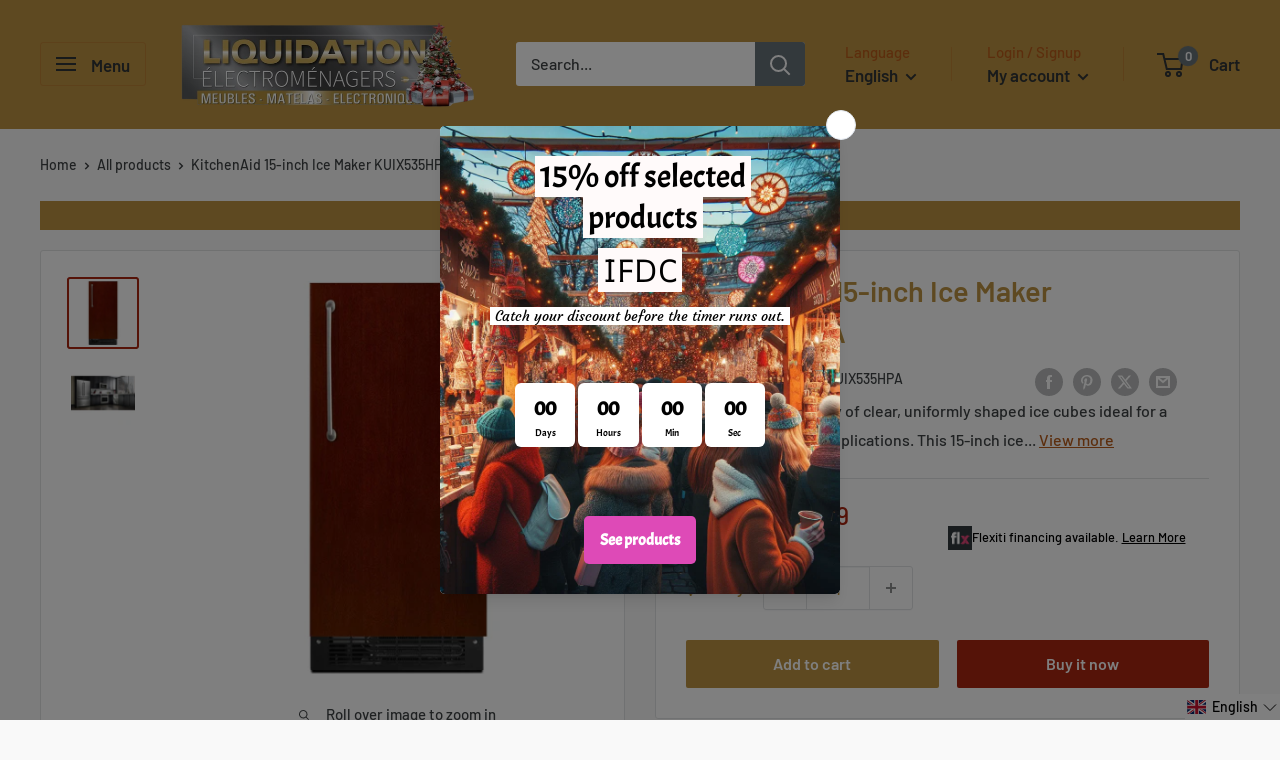

--- FILE ---
content_type: text/html; charset=utf-8
request_url: https://www.liquidationelectromenagers.com/en/products/kitchenaid-machine-a-glacons-de-15-po-kuix535hpa
body_size: 67484
content:
<!doctype html>

<html class="no-js" lang="en">
  <head>
    <meta charset="utf-8">
    <meta name="viewport" content="width=device-width, initial-scale=1.0, height=device-height, minimum-scale=1.0, maximum-scale=1.0">
    <meta name="theme-color" content="#ab2611"><title>KitchenAid 15-inch Ice Maker KUIX535HPA
</title><meta name="description" content="Enjoy an ample supply of clear, uniformly shaped ice cubes ideal for a variety of everyday applications. This 15-inch ice maker accepts an overlay-style front panel (requires custom panel and handle, not included) that adds an elegant finishing touch to your kitchen or bar area. Fully Flush Installation blends with sur">

    <link rel="canonical" href="https://www.liquidationelectromenagers.com/en/products/kitchenaid-machine-a-glacons-de-15-po-kuix535hpa"><link rel="shortcut icon" href="//www.liquidationelectromenagers.com/cdn/shop/files/FAV-96x96_96x96.png?v=1650912735" type="image/png"><link rel="preload" as="style" href="//www.liquidationelectromenagers.com/cdn/shop/t/18/assets/theme.css?v=11014704264145128331726168895">
    <link rel="preload" as="style" href="//www.liquidationelectromenagers.com/cdn/shop/t/18/assets/tailbasify.css?v=23256932694023062541726168895">
    <link rel="preload" as="script" href="//www.liquidationelectromenagers.com/cdn/shop/t/18/assets/theme.js?v=160496074339511863591726168895">
    <link rel="preload" as="script" href="//www.liquidationelectromenagers.com/cdn/shop/t/18/assets/custom.js?v=10688982351616245311726168895">
    <link rel="preconnect" href="https://cdn.shopify.com">
    <link rel="preconnect" href="https://fonts.shopifycdn.com">
    <link rel="dns-prefetch" href="https://productreviews.shopifycdn.com">
    <link rel="dns-prefetch" href="https://ajax.googleapis.com">
    <link rel="dns-prefetch" href="https://maps.googleapis.com">
    <link rel="dns-prefetch" href="https://maps.gstatic.com">

    <meta property="og:type" content="product">
  <meta property="og:title" content="KitchenAid 15-inch Ice Maker KUIX535HPA"><meta property="og:image" content="http://www.liquidationelectromenagers.com/cdn/shop/files/529212_1.jpg?v=1769157267">
    <meta property="og:image:secure_url" content="https://www.liquidationelectromenagers.com/cdn/shop/files/529212_1.jpg?v=1769157267">
    <meta property="og:image:width" content="1527">
    <meta property="og:image:height" content="1527"><meta property="product:price:amount" content="2,899.99">
  <meta property="product:price:currency" content="CAD"><meta property="og:description" content="Enjoy an ample supply of clear, uniformly shaped ice cubes ideal for a variety of everyday applications. This 15-inch ice maker accepts an overlay-style front panel (requires custom panel and handle, not included) that adds an elegant finishing touch to your kitchen or bar area. Fully Flush Installation blends with sur"><meta property="og:url" content="https://www.liquidationelectromenagers.com/en/products/kitchenaid-machine-a-glacons-de-15-po-kuix535hpa">
<meta property="og:site_name" content="Liquidation Électroménagers"><meta name="twitter:card" content="summary"><meta name="twitter:title" content="KitchenAid 15-inch Ice Maker KUIX535HPA">
  <meta name="twitter:description" content="Enjoy an ample supply of clear, uniformly shaped ice cubes ideal for a variety of everyday applications. This 15-inch ice maker accepts an overlay-style front panel (requires custom panel and handle, not included) that adds an elegant finishing touch to your kitchen or bar area. Fully Flush Installation blends with surrounding cabinetry for a refined built-in look.">
  <meta name="twitter:image" content="https://www.liquidationelectromenagers.com/cdn/shop/files/529212_1_600x600_crop_center.jpg?v=1769157267">
    <link rel="preload" href="//www.liquidationelectromenagers.com/cdn/fonts/barlow/barlow_n6.329f582a81f63f125e63c20a5a80ae9477df68e1.woff2" as="font" type="font/woff2" crossorigin><link rel="preload" href="//www.liquidationelectromenagers.com/cdn/fonts/barlow/barlow_n5.a193a1990790eba0cc5cca569d23799830e90f07.woff2" as="font" type="font/woff2" crossorigin><style>
  @font-face {
  font-family: Barlow;
  font-weight: 600;
  font-style: normal;
  font-display: swap;
  src: url("//www.liquidationelectromenagers.com/cdn/fonts/barlow/barlow_n6.329f582a81f63f125e63c20a5a80ae9477df68e1.woff2") format("woff2"),
       url("//www.liquidationelectromenagers.com/cdn/fonts/barlow/barlow_n6.0163402e36247bcb8b02716880d0b39568412e9e.woff") format("woff");
}

  @font-face {
  font-family: Barlow;
  font-weight: 500;
  font-style: normal;
  font-display: swap;
  src: url("//www.liquidationelectromenagers.com/cdn/fonts/barlow/barlow_n5.a193a1990790eba0cc5cca569d23799830e90f07.woff2") format("woff2"),
       url("//www.liquidationelectromenagers.com/cdn/fonts/barlow/barlow_n5.ae31c82169b1dc0715609b8cc6a610b917808358.woff") format("woff");
}

@font-face {
  font-family: Barlow;
  font-weight: 600;
  font-style: normal;
  font-display: swap;
  src: url("//www.liquidationelectromenagers.com/cdn/fonts/barlow/barlow_n6.329f582a81f63f125e63c20a5a80ae9477df68e1.woff2") format("woff2"),
       url("//www.liquidationelectromenagers.com/cdn/fonts/barlow/barlow_n6.0163402e36247bcb8b02716880d0b39568412e9e.woff") format("woff");
}

@font-face {
  font-family: Barlow;
  font-weight: 600;
  font-style: italic;
  font-display: swap;
  src: url("//www.liquidationelectromenagers.com/cdn/fonts/barlow/barlow_i6.5a22bd20fb27bad4d7674cc6e666fb9c77d813bb.woff2") format("woff2"),
       url("//www.liquidationelectromenagers.com/cdn/fonts/barlow/barlow_i6.1c8787fcb59f3add01a87f21b38c7ef797e3b3a1.woff") format("woff");
}


  @font-face {
  font-family: Barlow;
  font-weight: 700;
  font-style: normal;
  font-display: swap;
  src: url("//www.liquidationelectromenagers.com/cdn/fonts/barlow/barlow_n7.691d1d11f150e857dcbc1c10ef03d825bc378d81.woff2") format("woff2"),
       url("//www.liquidationelectromenagers.com/cdn/fonts/barlow/barlow_n7.4fdbb1cb7da0e2c2f88492243ffa2b4f91924840.woff") format("woff");
}

  @font-face {
  font-family: Barlow;
  font-weight: 500;
  font-style: italic;
  font-display: swap;
  src: url("//www.liquidationelectromenagers.com/cdn/fonts/barlow/barlow_i5.714d58286997b65cd479af615cfa9bb0a117a573.woff2") format("woff2"),
       url("//www.liquidationelectromenagers.com/cdn/fonts/barlow/barlow_i5.0120f77e6447d3b5df4bbec8ad8c2d029d87fb21.woff") format("woff");
}

  @font-face {
  font-family: Barlow;
  font-weight: 700;
  font-style: italic;
  font-display: swap;
  src: url("//www.liquidationelectromenagers.com/cdn/fonts/barlow/barlow_i7.50e19d6cc2ba5146fa437a5a7443c76d5d730103.woff2") format("woff2"),
       url("//www.liquidationelectromenagers.com/cdn/fonts/barlow/barlow_i7.47e9f98f1b094d912e6fd631cc3fe93d9f40964f.woff") format("woff");
}


  :root {
    --default-text-font-size : 15px;
    --base-text-font-size    : 16px;
    --heading-font-family    : Barlow, sans-serif;
    --heading-font-weight    : 600;
    --heading-font-style     : normal;
    --text-font-family       : Barlow, sans-serif;
    --text-font-weight       : 500;
    --text-font-style        : normal;
    --text-font-bolder-weight: 600;
    --text-link-decoration   : underline;

    --text-color               : #3f4345;
    --text-color-rgb           : 63, 67, 69;
    --heading-color            : #bd9343;
    --border-color             : #e1e3e4;
    --border-color-rgb         : 225, 227, 228;
    --form-border-color        : #d4d6d8;
    --accent-color             : #ab2611;
    --accent-color-rgb         : 171, 38, 17;
    --link-color               : #b95c1a;
    --link-color-hover         : #763b11;
    --background               : #f9f9f9;
    --secondary-background     : #ffffff;
    --secondary-background-rgb : 255, 255, 255;
    --accent-background        : rgba(171, 38, 17, 0.08);

    --input-background: #ffffff;

    --error-color       : #ff0000;
    --error-background  : rgba(255, 0, 0, 0.07);
    --success-color     : #1e2d7d;
    --success-background: rgba(30, 45, 125, 0.11);

    --primary-button-background      : #bd9343;
    --primary-button-background-rgb  : 189, 147, 67;
    --primary-button-text-color      : #ffffff;
    --secondary-button-background    : #ab2611;
    --secondary-button-background-rgb: 171, 38, 17;
    --secondary-button-text-color    : #ffffff;

    --header-background      : #bd9343;
    --header-text-color      : #303436;
    --header-light-text-color: #b95c1a;
    --header-border-color    : rgba(185, 92, 26, 0.3);
    --header-accent-color    : #677279;

    --footer-background-color:    #f3f5f6;
    --footer-heading-text-color:  #1e2d7d;
    --footer-body-text-color:     #677279;
    --footer-body-text-color-rgb: 103, 114, 121;
    --footer-accent-color:        #801706;
    --footer-accent-color-rgb:    128, 23, 6;
    --footer-border:              none;
    
    --flickity-arrow-color: #abb1b4;--product-on-sale-accent           : #ff0000;
    --product-on-sale-accent-rgb       : 255, 0, 0;
    --product-on-sale-color            : #ffffff;
    --product-in-stock-color           : #3f4345;
    --product-low-stock-color          : #ee0000;
    --product-sold-out-color           : #8a9297;
    --product-custom-label-1-background: #b95c1a;
    --product-custom-label-1-color     : #ffffff;
    --product-custom-label-2-background: #1e2d7d;
    --product-custom-label-2-color     : #ffffff;
    --product-review-star-color        : #ffbd00;
    --product-custom-tag-promo-end-date-background  : #FF0000;
    --product-custom-tag-promo-end-date-color  : #ffffff;

    --mobile-container-gutter : 20px;
    --desktop-container-gutter: 40px;

    /* Shopify related variables */
    --payment-terms-background-color: #f9f9f9;
  }
</style>

<script>
  // IE11 does not have support for CSS variables, so we have to polyfill them
  if (!(((window || {}).CSS || {}).supports && window.CSS.supports('(--a: 0)'))) {
    const script = document.createElement('script');
    script.type = 'text/javascript';
    script.src = 'https://cdn.jsdelivr.net/npm/css-vars-ponyfill@2';
    script.onload = function() {
      cssVars({});
    };

    document.getElementsByTagName('head')[0].appendChild(script);
  }
</script>


    <script>window.performance && window.performance.mark && window.performance.mark('shopify.content_for_header.start');</script><meta name="google-site-verification" content="JxU2-pJ1vepUljWPUMqPJSsIkSWd8-FjF7YlBy3WHEc">
<meta id="shopify-digital-wallet" name="shopify-digital-wallet" content="/57653985325/digital_wallets/dialog">
<meta name="shopify-checkout-api-token" content="fe278d7bee9f95ea7db3c51094c6438b">
<meta id="in-context-paypal-metadata" data-shop-id="57653985325" data-venmo-supported="false" data-environment="production" data-locale="en_US" data-paypal-v4="true" data-currency="CAD">
<link rel="alternate" hreflang="x-default" href="https://www.liquidationelectromenagers.com/products/kitchenaid-machine-a-glacons-de-15-po-kuix535hpa">
<link rel="alternate" hreflang="fr" href="https://www.liquidationelectromenagers.com/products/kitchenaid-machine-a-glacons-de-15-po-kuix535hpa">
<link rel="alternate" hreflang="en" href="https://www.liquidationelectromenagers.com/en/products/kitchenaid-machine-a-glacons-de-15-po-kuix535hpa">
<link rel="alternate" type="application/json+oembed" href="https://www.liquidationelectromenagers.com/en/products/kitchenaid-machine-a-glacons-de-15-po-kuix535hpa.oembed">
<script async="async" src="/checkouts/internal/preloads.js?locale=en-CA"></script>
<script id="shopify-features" type="application/json">{"accessToken":"fe278d7bee9f95ea7db3c51094c6438b","betas":["rich-media-storefront-analytics"],"domain":"www.liquidationelectromenagers.com","predictiveSearch":true,"shopId":57653985325,"locale":"en"}</script>
<script>var Shopify = Shopify || {};
Shopify.shop = "liquidation-electromenagers.myshopify.com";
Shopify.locale = "en";
Shopify.currency = {"active":"CAD","rate":"1.0"};
Shopify.country = "CA";
Shopify.theme = {"name":"Holyday TailbasifyWarehouse\/merchants\/2217-liqu...","id":172113199382,"schema_name":"Warehouse","schema_version":"2.6.6","theme_store_id":null,"role":"main"};
Shopify.theme.handle = "null";
Shopify.theme.style = {"id":null,"handle":null};
Shopify.cdnHost = "www.liquidationelectromenagers.com/cdn";
Shopify.routes = Shopify.routes || {};
Shopify.routes.root = "/en/";</script>
<script type="module">!function(o){(o.Shopify=o.Shopify||{}).modules=!0}(window);</script>
<script>!function(o){function n(){var o=[];function n(){o.push(Array.prototype.slice.apply(arguments))}return n.q=o,n}var t=o.Shopify=o.Shopify||{};t.loadFeatures=n(),t.autoloadFeatures=n()}(window);</script>
<script id="shop-js-analytics" type="application/json">{"pageType":"product"}</script>
<script defer="defer" async type="module" src="//www.liquidationelectromenagers.com/cdn/shopifycloud/shop-js/modules/v2/client.init-shop-cart-sync_BT-GjEfc.en.esm.js"></script>
<script defer="defer" async type="module" src="//www.liquidationelectromenagers.com/cdn/shopifycloud/shop-js/modules/v2/chunk.common_D58fp_Oc.esm.js"></script>
<script defer="defer" async type="module" src="//www.liquidationelectromenagers.com/cdn/shopifycloud/shop-js/modules/v2/chunk.modal_xMitdFEc.esm.js"></script>
<script type="module">
  await import("//www.liquidationelectromenagers.com/cdn/shopifycloud/shop-js/modules/v2/client.init-shop-cart-sync_BT-GjEfc.en.esm.js");
await import("//www.liquidationelectromenagers.com/cdn/shopifycloud/shop-js/modules/v2/chunk.common_D58fp_Oc.esm.js");
await import("//www.liquidationelectromenagers.com/cdn/shopifycloud/shop-js/modules/v2/chunk.modal_xMitdFEc.esm.js");

  window.Shopify.SignInWithShop?.initShopCartSync?.({"fedCMEnabled":true,"windoidEnabled":true});

</script>
<script>(function() {
  var isLoaded = false;
  function asyncLoad() {
    if (isLoaded) return;
    isLoaded = true;
    var urls = ["https:\/\/cloudsearch-1f874.kxcdn.com\/shopify.js?filtersEnabled=1\u0026markets=1\u0026shop=liquidation-electromenagers.myshopify.com"];
    for (var i = 0; i < urls.length; i++) {
      var s = document.createElement('script');
      s.type = 'text/javascript';
      s.async = true;
      s.src = urls[i];
      var x = document.getElementsByTagName('script')[0];
      x.parentNode.insertBefore(s, x);
    }
  };
  if(window.attachEvent) {
    window.attachEvent('onload', asyncLoad);
  } else {
    window.addEventListener('load', asyncLoad, false);
  }
})();</script>
<script id="__st">var __st={"a":57653985325,"offset":-18000,"reqid":"4922211d-a396-4535-8c53-9d25289d5b01-1769447705","pageurl":"www.liquidationelectromenagers.com\/en\/products\/kitchenaid-machine-a-glacons-de-15-po-kuix535hpa","u":"4c5d7623ae1f","p":"product","rtyp":"product","rid":10389293072662};</script>
<script>window.ShopifyPaypalV4VisibilityTracking = true;</script>
<script id="captcha-bootstrap">!function(){'use strict';const t='contact',e='account',n='new_comment',o=[[t,t],['blogs',n],['comments',n],[t,'customer']],c=[[e,'customer_login'],[e,'guest_login'],[e,'recover_customer_password'],[e,'create_customer']],r=t=>t.map((([t,e])=>`form[action*='/${t}']:not([data-nocaptcha='true']) input[name='form_type'][value='${e}']`)).join(','),a=t=>()=>t?[...document.querySelectorAll(t)].map((t=>t.form)):[];function s(){const t=[...o],e=r(t);return a(e)}const i='password',u='form_key',d=['recaptcha-v3-token','g-recaptcha-response','h-captcha-response',i],f=()=>{try{return window.sessionStorage}catch{return}},m='__shopify_v',_=t=>t.elements[u];function p(t,e,n=!1){try{const o=window.sessionStorage,c=JSON.parse(o.getItem(e)),{data:r}=function(t){const{data:e,action:n}=t;return t[m]||n?{data:e,action:n}:{data:t,action:n}}(c);for(const[e,n]of Object.entries(r))t.elements[e]&&(t.elements[e].value=n);n&&o.removeItem(e)}catch(o){console.error('form repopulation failed',{error:o})}}const l='form_type',E='cptcha';function T(t){t.dataset[E]=!0}const w=window,h=w.document,L='Shopify',v='ce_forms',y='captcha';let A=!1;((t,e)=>{const n=(g='f06e6c50-85a8-45c8-87d0-21a2b65856fe',I='https://cdn.shopify.com/shopifycloud/storefront-forms-hcaptcha/ce_storefront_forms_captcha_hcaptcha.v1.5.2.iife.js',D={infoText:'Protected by hCaptcha',privacyText:'Privacy',termsText:'Terms'},(t,e,n)=>{const o=w[L][v],c=o.bindForm;if(c)return c(t,g,e,D).then(n);var r;o.q.push([[t,g,e,D],n]),r=I,A||(h.body.append(Object.assign(h.createElement('script'),{id:'captcha-provider',async:!0,src:r})),A=!0)});var g,I,D;w[L]=w[L]||{},w[L][v]=w[L][v]||{},w[L][v].q=[],w[L][y]=w[L][y]||{},w[L][y].protect=function(t,e){n(t,void 0,e),T(t)},Object.freeze(w[L][y]),function(t,e,n,w,h,L){const[v,y,A,g]=function(t,e,n){const i=e?o:[],u=t?c:[],d=[...i,...u],f=r(d),m=r(i),_=r(d.filter((([t,e])=>n.includes(e))));return[a(f),a(m),a(_),s()]}(w,h,L),I=t=>{const e=t.target;return e instanceof HTMLFormElement?e:e&&e.form},D=t=>v().includes(t);t.addEventListener('submit',(t=>{const e=I(t);if(!e)return;const n=D(e)&&!e.dataset.hcaptchaBound&&!e.dataset.recaptchaBound,o=_(e),c=g().includes(e)&&(!o||!o.value);(n||c)&&t.preventDefault(),c&&!n&&(function(t){try{if(!f())return;!function(t){const e=f();if(!e)return;const n=_(t);if(!n)return;const o=n.value;o&&e.removeItem(o)}(t);const e=Array.from(Array(32),(()=>Math.random().toString(36)[2])).join('');!function(t,e){_(t)||t.append(Object.assign(document.createElement('input'),{type:'hidden',name:u})),t.elements[u].value=e}(t,e),function(t,e){const n=f();if(!n)return;const o=[...t.querySelectorAll(`input[type='${i}']`)].map((({name:t})=>t)),c=[...d,...o],r={};for(const[a,s]of new FormData(t).entries())c.includes(a)||(r[a]=s);n.setItem(e,JSON.stringify({[m]:1,action:t.action,data:r}))}(t,e)}catch(e){console.error('failed to persist form',e)}}(e),e.submit())}));const S=(t,e)=>{t&&!t.dataset[E]&&(n(t,e.some((e=>e===t))),T(t))};for(const o of['focusin','change'])t.addEventListener(o,(t=>{const e=I(t);D(e)&&S(e,y())}));const B=e.get('form_key'),M=e.get(l),P=B&&M;t.addEventListener('DOMContentLoaded',(()=>{const t=y();if(P)for(const e of t)e.elements[l].value===M&&p(e,B);[...new Set([...A(),...v().filter((t=>'true'===t.dataset.shopifyCaptcha))])].forEach((e=>S(e,t)))}))}(h,new URLSearchParams(w.location.search),n,t,e,['guest_login'])})(!0,!0)}();</script>
<script integrity="sha256-4kQ18oKyAcykRKYeNunJcIwy7WH5gtpwJnB7kiuLZ1E=" data-source-attribution="shopify.loadfeatures" defer="defer" src="//www.liquidationelectromenagers.com/cdn/shopifycloud/storefront/assets/storefront/load_feature-a0a9edcb.js" crossorigin="anonymous"></script>
<script data-source-attribution="shopify.dynamic_checkout.dynamic.init">var Shopify=Shopify||{};Shopify.PaymentButton=Shopify.PaymentButton||{isStorefrontPortableWallets:!0,init:function(){window.Shopify.PaymentButton.init=function(){};var t=document.createElement("script");t.src="https://www.liquidationelectromenagers.com/cdn/shopifycloud/portable-wallets/latest/portable-wallets.en.js",t.type="module",document.head.appendChild(t)}};
</script>
<script data-source-attribution="shopify.dynamic_checkout.buyer_consent">
  function portableWalletsHideBuyerConsent(e){var t=document.getElementById("shopify-buyer-consent"),n=document.getElementById("shopify-subscription-policy-button");t&&n&&(t.classList.add("hidden"),t.setAttribute("aria-hidden","true"),n.removeEventListener("click",e))}function portableWalletsShowBuyerConsent(e){var t=document.getElementById("shopify-buyer-consent"),n=document.getElementById("shopify-subscription-policy-button");t&&n&&(t.classList.remove("hidden"),t.removeAttribute("aria-hidden"),n.addEventListener("click",e))}window.Shopify?.PaymentButton&&(window.Shopify.PaymentButton.hideBuyerConsent=portableWalletsHideBuyerConsent,window.Shopify.PaymentButton.showBuyerConsent=portableWalletsShowBuyerConsent);
</script>
<script>
  function portableWalletsCleanup(e){e&&e.src&&console.error("Failed to load portable wallets script "+e.src);var t=document.querySelectorAll("shopify-accelerated-checkout .shopify-payment-button__skeleton, shopify-accelerated-checkout-cart .wallet-cart-button__skeleton"),e=document.getElementById("shopify-buyer-consent");for(let e=0;e<t.length;e++)t[e].remove();e&&e.remove()}function portableWalletsNotLoadedAsModule(e){e instanceof ErrorEvent&&"string"==typeof e.message&&e.message.includes("import.meta")&&"string"==typeof e.filename&&e.filename.includes("portable-wallets")&&(window.removeEventListener("error",portableWalletsNotLoadedAsModule),window.Shopify.PaymentButton.failedToLoad=e,"loading"===document.readyState?document.addEventListener("DOMContentLoaded",window.Shopify.PaymentButton.init):window.Shopify.PaymentButton.init())}window.addEventListener("error",portableWalletsNotLoadedAsModule);
</script>

<script type="module" src="https://www.liquidationelectromenagers.com/cdn/shopifycloud/portable-wallets/latest/portable-wallets.en.js" onError="portableWalletsCleanup(this)" crossorigin="anonymous"></script>
<script nomodule>
  document.addEventListener("DOMContentLoaded", portableWalletsCleanup);
</script>

<link id="shopify-accelerated-checkout-styles" rel="stylesheet" media="screen" href="https://www.liquidationelectromenagers.com/cdn/shopifycloud/portable-wallets/latest/accelerated-checkout-backwards-compat.css" crossorigin="anonymous">
<style id="shopify-accelerated-checkout-cart">
        #shopify-buyer-consent {
  margin-top: 1em;
  display: inline-block;
  width: 100%;
}

#shopify-buyer-consent.hidden {
  display: none;
}

#shopify-subscription-policy-button {
  background: none;
  border: none;
  padding: 0;
  text-decoration: underline;
  font-size: inherit;
  cursor: pointer;
}

#shopify-subscription-policy-button::before {
  box-shadow: none;
}

      </style>

<script>window.performance && window.performance.mark && window.performance.mark('shopify.content_for_header.end');</script>

    <link rel="stylesheet" href="//www.liquidationelectromenagers.com/cdn/shop/t/18/assets/theme.css?v=11014704264145128331726168895">
    <link rel="stylesheet" href="//www.liquidationelectromenagers.com/cdn/shop/t/18/assets/tailbasify.css?v=23256932694023062541726168895">

    
  <script type="application/ld+json">
  {
    "@context": "http://schema.org",
    "@type": "Product",
    "offers": [{
          "@type": "Offer",
          "name": "Default Title",
          "availability":"https://schema.org/InStock",
          "price": 2899.99,
          "priceCurrency": "CAD",
          "priceValidUntil": "2026-02-05","sku": "KUIX535HPA","url": "/en/products/kitchenaid-machine-a-glacons-de-15-po-kuix535hpa?variant=50973746266390"
        }
],
      "gtin12": "883049483283",
      "productId": "883049483283",
    "brand": {
      "name": "KitchenAid"
    },
    "name": "KitchenAid 15-inch Ice Maker KUIX535HPA",
    "description": "Enjoy an ample supply of clear, uniformly shaped ice cubes ideal for a variety of everyday applications. This 15-inch ice maker accepts an overlay-style front panel (requires custom panel and handle, not included) that adds an elegant finishing touch to your kitchen or bar area. Fully Flush Installation blends with surrounding cabinetry for a refined built-in look.",
    "category": "Machines à glaçons",
    "url": "/en/products/kitchenaid-machine-a-glacons-de-15-po-kuix535hpa",
    "sku": "KUIX535HPA",
    "image": {
      "@type": "ImageObject",
      "url": "https://www.liquidationelectromenagers.com/cdn/shop/files/529212_1_1024x.jpg?v=1769157267",
      "image": "https://www.liquidationelectromenagers.com/cdn/shop/files/529212_1_1024x.jpg?v=1769157267",
      "name": " KitchenAid 15-inch Ice Maker KUIX535HPA IMAGE 1",
      "width": "1024",
      "height": "1024"
    }
  }
  </script>



  <script type="application/ld+json">
  {
    "@context": "http://schema.org",
    "@type": "BreadcrumbList",
  "itemListElement": [{
      "@type": "ListItem",
      "position": 1,
      "name": "Home",
      "item": "https://www.liquidationelectromenagers.com"
    },{
          "@type": "ListItem",
          "position": 2,
          "name": "KitchenAid 15-inch Ice Maker KUIX535HPA",
          "item": "https://www.liquidationelectromenagers.com/en/products/kitchenaid-machine-a-glacons-de-15-po-kuix535hpa"
        }]
  }
  </script>


    <script>
      // This allows to expose several variables to the global scope, to be used in scripts
      window.theme = {
        pageType: "product",
        cartCount: 0,
        moneyFormat: "${{amount}}",
        moneyWithCurrencyFormat: "${{amount}} CAD",
        currencyCodeEnabled: false,
        showDiscount: true,
        discountMode: "saving",
        searchMode: "product,article",
        searchUnavailableProducts: "last",
        cartType: "drawer"
      };

      window.routes = {
        rootUrl: "\/en",
        rootUrlWithoutSlash: "\/en",
        cartUrl: "\/en\/cart",
        cartAddUrl: "\/en\/cart\/add",
        cartChangeUrl: "\/en\/cart\/change",
        searchUrl: "\/en\/search",
        productRecommendationsUrl: "\/en\/recommendations\/products"
      };

      window.languages = {
        productRegularPrice: "Regular price",
        productSalePrice: "Sale price",
        collectionOnSaleLabel: "Save {{savings}}",
        productFormUnavailable: "Unavailable",
        productFormAddToCart: "Add to cart",
        productFormSoldOut: "Sold out",
        productAdded: "Product has been added to your cart",
        productAddedShort: "Added!",
        shippingEstimatorNoResults: "No shipping could be found for your address.",
        shippingEstimatorOneResult: "There is one shipping rate for your address:",
        shippingEstimatorMultipleResults: "There are {{count}} shipping rates for your address:",
        shippingEstimatorErrors: "There are some errors:",
        viewMore: "View more",
        viewLess: "View less"
      };

      window.lazySizesConfig = {
        loadHidden: false,
        hFac: 0.8,
        expFactor: 3,
        customMedia: {
          '--phone': '(max-width: 640px)',
          '--tablet': '(min-width: 641px) and (max-width: 1023px)',
          '--lap': '(min-width: 1024px)'
        }
      };

      document.documentElement.className = document.documentElement.className.replace('no-js', 'js');
    </script><script src="//www.liquidationelectromenagers.com/cdn/shop/t/18/assets/theme.js?v=160496074339511863591726168895" defer></script>
    <script src="//www.liquidationelectromenagers.com/cdn/shop/t/18/assets/custom.js?v=10688982351616245311726168895" defer></script><script>
        (function () {
          window.onpageshow = function() {
            // We force re-freshing the cart content onpageshow, as most browsers will serve a cache copy when hitting the
            // back button, which cause staled data
            document.documentElement.dispatchEvent(new CustomEvent('cart:refresh', {
              bubbles: true,
              detail: {scrollToTop: false}
            }));
          };
        })();
      </script>




<!-- Product view data layer -->
<script type="text/javascript">
window.dataLayer = window.dataLayer || [];

window.appStart = function(){
  window.productPageHandle = function(){

    var productName = "KitchenAid 15-inch Ice Maker KUIX535HPA";
    var productId = "10389293072662";
    var productPrice = "2,899.99";
    var productBrand = "KitchenAid";
    var productCollection = "Ice Machines";
    var productType = "Machines à glaçons";
    var productSku = "KUIX535HPA";
    var productVariantId = "50973746266390";
    var productVariantTitle = "Default Title";

    window.dataLayer.push({
      event: "analyzify_productDetail",
      productId: productId,
      productName: productName,
      productPrice: productPrice,
      productBrand: productBrand,
      productCategory: productCollection,
      productType: productType,
      productSku: productSku,
      productVariantId: productVariantId,
      productVariantTitle: productVariantTitle,
      currency: "CAD",
    });
  };

  window.allPageHandle = function(){
    window.dataLayer.push({
      event: "ga4kit_info",
      contentGroup: "product",
      
        userType: "visitor",
      
    });
  };
  allPageHandle();
      
  
    productPageHandle();
  

}
appStart();
</script>
<!-- End Product view data layer -->


    <script src="https://cdnjs.cloudflare.com/ajax/libs/jquery/3.2.1/jquery.min.js"></script>
  <!-- BEGIN app block: shopify://apps/langify/blocks/langify/b50c2edb-8c63-4e36-9e7c-a7fdd62ddb8f --><!-- BEGIN app snippet: ly-switcher-factory -->




<style>
  .ly-switcher-wrapper.ly-hide, .ly-recommendation.ly-hide, .ly-recommendation .ly-submit-btn {
    display: none !important;
  }

  #ly-switcher-factory-template {
    display: none;
  }


  
</style>


<template id="ly-switcher-factory-template">
<div data-breakpoint="" class="ly-switcher-wrapper ly-breakpoint-1 fixed bottom_right ly-hide" style="font-size: 14px; margin: 0px 0px; "><div data-dropup="false" onclick="langify.switcher.toggleSwitcherOpen(this)" class="ly-languages-switcher ly-custom-dropdown-switcher ly-bright-theme" style=" margin: 0px 0px;">
          <span role="button" tabindex="0" aria-label="Selected language: English" aria-expanded="false" aria-controls="languagesSwitcherList-1" class="ly-custom-dropdown-current" style="background: #ffffff; color: #000000;  "><i class="ly-icon ly-flag-icon ly-flag-icon-en en "></i><span class="ly-custom-dropdown-current-inner ly-custom-dropdown-current-inner-text">English
</span>
<div aria-hidden="true" class="ly-arrow ly-arrow-black stroke" style="vertical-align: middle; width: 14.0px; height: 14.0px;">
        <svg xmlns="http://www.w3.org/2000/svg" viewBox="0 0 14.0 14.0" height="14.0px" width="14.0px" style="position: absolute;">
          <path d="M1 4.5 L7.0 10.5 L13.0 4.5" fill="transparent" stroke="#000000" stroke-width="1px"/>
        </svg>
      </div>
          </span>
          <ul id="languagesSwitcherList-1" role="list" class="ly-custom-dropdown-list ly-is-open ly-bright-theme" style="background: #ffffff; color: #000000; "><li key="fr" style="color: #000000;  margin: 0px 0px;" tabindex="-1">
                  <a class="ly-custom-dropdown-list-element ly-languages-switcher-link ly-bright-theme"
                    href="#"
                      data-language-code="fr" 
                    
                    data-ly-locked="true" rel="nofollow"><i class="ly-icon ly-flag-icon ly-flag-icon-fr"></i><span class="ly-custom-dropdown-list-element-right">French</span></a>
                </li><li key="en" style="color: #000000;  margin: 0px 0px;" tabindex="-1">
                  <a class="ly-custom-dropdown-list-element ly-languages-switcher-link ly-bright-theme"
                    href="#"
                      data-language-code="en" 
                    
                    data-ly-locked="true" rel="nofollow"><i class="ly-icon ly-flag-icon ly-flag-icon-en"></i><span class="ly-custom-dropdown-list-element-right">English</span></a>
                </li></ul>
        </div></div>
</template><link rel="preload stylesheet" href="https://cdn.shopify.com/extensions/019a5e5e-a484-720d-b1ab-d37a963e7bba/extension-langify-79/assets/langify-flags.css" as="style" media="print" onload="this.media='all'; this.onload=null;"><!-- END app snippet -->

<script>
  var langify = window.langify || {};
  var customContents = {};
  var customContents_image = {};
  var langifySettingsOverwrites = {};
  var defaultSettings = {
    debug: false,               // BOOL : Enable/disable console logs
    observe: true,              // BOOL : Enable/disable the entire mutation observer (off switch)
    observeLinks: false,
    observeImages: true,
    observeCustomContents: true,
    maxMutations: 5,
    timeout: 100,               // INT : Milliseconds to wait after a mutation, before the next mutation event will be allowed for the element
    linksBlacklist: [],
    usePlaceholderMatching: false
  };

  if(langify.settings) { 
    langifySettingsOverwrites = Object.assign({}, langify.settings);
    langify.settings = Object.assign(defaultSettings, langify.settings); 
  } else { 
    langify.settings = defaultSettings; 
  }

  langify.settings.theme = null;
  langify.settings.switcher = null;
  if(langify.settings.switcher === null) {
    langify.settings.switcher = {};
  }
  langify.settings.switcher.customIcons = null;

  langify.locale = langify.locale || {
    country_code: "CA",
    language_code: "en",
    currency_code: null,
    primary: false,
    iso_code: "en",
    root_url: "\/en",
    language_id: "ly174456",
    shop_url: "https:\/\/www.liquidationelectromenagers.com",
    domain_feature_enabled: null,
    languages: [{
        iso_code: "fr",
        root_url: "\/",
        domain: null,
      },{
        iso_code: "en",
        root_url: "\/en",
        domain: null,
      },]
  };

  langify.localization = {
    available_countries: ["Canada"],
    available_languages: [{"shop_locale":{"locale":"fr","enabled":true,"primary":true,"published":true}},{"shop_locale":{"locale":"en","enabled":true,"primary":false,"published":true}}],
    country: "Canada",
    language: {"shop_locale":{"locale":"en","enabled":true,"primary":false,"published":true}},
    market: {
      handle: "ca",
      id: 27816656941,
      metafields: {"error":"json not allowed for this object"},
    }
  };

  // Disable link correction ALWAYS on languages with mapped domains
  
  if(langify.locale.root_url == '/') {
    langify.settings.observeLinks = false;
  }


  function extractImageObject(val) {
  if (!val || val === '') return false;

  // Handle src-sets (e.g., "image_600x600.jpg 1x, image_1200x1200.jpg 2x")
  if (val.search(/([0-9]+w?h?x?,)/gi) > -1) {
    val = val.split(/([0-9]+w?h?x?,)/gi)[0];
  }

  const hostBegin = val.indexOf('//') !== -1 ? val.indexOf('//') : 0;
  const hostEnd = val.lastIndexOf('/') + 1;
  const host = val.substring(hostBegin, hostEnd);
  let afterHost = val.substring(hostEnd);

  // Remove query/hash fragments
  afterHost = afterHost.split('#')[0].split('?')[0];

  // Extract name before any Shopify modifiers or file extension
  // e.g., "photo_600x600_crop_center@2x.jpg" → "photo"
  const name = afterHost.replace(
    /(_[0-9]+x[0-9]*|_{width}x|_{size})?(_crop_(top|center|bottom|left|right))?(@[0-9]*x)?(\.progressive)?(\.(png\.jpg|jpe?g|png|gif|webp))?$/i,
    ''
  );

  // Extract file extension (if any)
  let type = '';
  const match = afterHost.match(/\.(png\.jpg|jpe?g|png|gif|webp)$/i);
  if (match) {
    type = match[1].replace('png.jpg', 'jpg'); // fix weird double-extension cases
  }

  // Clean file name with extension or suffixes normalized
  const file = afterHost.replace(
    /(_[0-9]+x[0-9]*|_{width}x|_{size})?(_crop_(top|center|bottom|left|right))?(@[0-9]*x)?(\.progressive)?(\.(png\.jpg|jpe?g|png|gif|webp))?$/i,
    type ? '.' + type : ''
  );

  return { host, name, type, file };
}



  /* Custom Contents Section*/
  var customContents = {};

customContents["Recyclage et reprise des anciens équipements \/ par appareil (RMS): Refusé - Je ne veux pas ajouter"
          .toLowerCase()
          .trim()
          .replace(/\s+/g, " ")] = 'Recycling and taking old equipment / per appliance (RMS): Refused - I do not want to add';
customContents["Recyclage et reprise des anciens équipements (RMS): Oui - Je veux ajouter Installation Lave-vaisselle (INS-LV): Oui - Je veux ajouter"
          .toLowerCase()
          .trim()
          .replace(/\s+/g, " ")] = 'Recycling and taking old equipment (RMS): Yes - I want to add / Dishwasher Installation (INS-LV): Yes - I want to add';
customContents["Recyclage et reprise des anciens équipements \/ par appareil (RMS): Oui - Je veux ajouter"
          .toLowerCase()
          .trim()
          .replace(/\s+/g, " ")] = 'Recycling and taking old equipment / per appliance (RMS): Yes - I want to add';
customContents["Recyclage et reprise des anciens équipements (RMS): Refusé - Je ne veux pas ajouter Installation Lave-vaisselle (INS-LV): Refusé - Je ne veux pas ajouter"
          .toLowerCase()
          .trim()
          .replace(/\s+/g, " ")] = 'Recycling and taking old equipment (RMS): Refused - I do not want to add / Dishwasher Installation (INS-LV): Declined - I don\'t want to add';
customContents["Recyclage et reprise des anciens équipements (RMS): Refusé - Je ne veux pas ajouter Installation Lave-vaisselle (INS-LV): Oui - Je veux ajouter"
          .toLowerCase()
          .trim()
          .replace(/\s+/g, " ")] = 'Recycling and taking old equipment (RMS): Refused - I do not want to add / Dishwasher Installation (INS-LV): Yes - I want to add';
customContents["Téléviseurs plasma"
          .toLowerCase()
          .trim()
          .replace(/\s+/g, " ")] = 'Plasma TV';
customContents["Téléviseurs ACL"
          .toLowerCase()
          .trim()
          .replace(/\s+/g, " ")] = 'LCD TV';
customContents["TVs à projection DLP"
          .toLowerCase()
          .trim()
          .replace(/\s+/g, " ")] = 'DLP Projection TVs';
customContents["Lecteurs DVD portatifs"
          .toLowerCase()
          .trim()
          .replace(/\s+/g, " ")] = 'Portable DVD Players';
customContents["Enregistreurs DVD"
          .toLowerCase()
          .trim()
          .replace(/\s+/g, " ")] = 'DVD Recorders';
customContents["Appareils photo numériques"
          .toLowerCase()
          .trim()
          .replace(/\s+/g, " ")] = 'Digital Cameras';
customContents["Cuisinières"
          .toLowerCase()
          .trim()
          .replace(/\s+/g, " ")] = 'Ranges';
customContents["Lave-vaisselle"
          .toLowerCase()
          .trim()
          .replace(/\s+/g, " ")] = 'Dishwashers';
customContents["Réfrigérateurs"
          .toLowerCase()
          .trim()
          .replace(/\s+/g, " ")] = 'Refrigerators';
customContents["Laveuses"
          .toLowerCase()
          .trim()
          .replace(/\s+/g, " ")] = 'Washers';
customContents["Sécheuses"
          .toLowerCase()
          .trim()
          .replace(/\s+/g, " ")] = 'Dryers';
customContents["Fours à micro-ondes"
          .toLowerCase()
          .trim()
          .replace(/\s+/g, " ")] = 'Microwave Ovens';
customContents["Télécommandes universelles"
          .toLowerCase()
          .trim()
          .replace(/\s+/g, " ")] = 'Remote Controls';
customContents["Réseautage"
          .toLowerCase()
          .trim()
          .replace(/\s+/g, " ")] = 'Networking';
customContents["Meubles pour téléviseur"
          .toLowerCase()
          .trim()
          .replace(/\s+/g, " ")] = 'TV Stands';
customContents["Meubles audio"
          .toLowerCase()
          .trim()
          .replace(/\s+/g, " ")] = 'Audio Stands';
customContents["Projecteurs de cinéma maison"
          .toLowerCase()
          .trim()
          .replace(/\s+/g, " ")] = 'Home Theater Projectors';
customContents["Téléphones cellulaires"
          .toLowerCase()
          .trim()
          .replace(/\s+/g, " ")] = 'Cell Phones';
customContents["Souris"
          .toLowerCase()
          .trim()
          .replace(/\s+/g, " ")] = 'Mouse';
customContents["Numériseurs"
          .toLowerCase()
          .trim()
          .replace(/\s+/g, " ")] = 'Scanners';
customContents["Ordinateurs de bureau"
          .toLowerCase()
          .trim()
          .replace(/\s+/g, " ")] = 'Desktops';
customContents["Antennes pour téléviseurs"
          .toLowerCase()
          .trim()
          .replace(/\s+/g, " ")] = 'TV Antennas';
customContents["Télévision numérique"
          .toLowerCase()
          .trim()
          .replace(/\s+/g, " ")] = 'Digital TV';
customContents["Écouteurs"
          .toLowerCase()
          .trim()
          .replace(/\s+/g, " ")] = 'Headphones';
customContents["Câbles"
          .toLowerCase()
          .trim()
          .replace(/\s+/g, " ")] = 'Cables';
customContents["Tourne-disques"
          .toLowerCase()
          .trim()
          .replace(/\s+/g, " ")] = 'Turntables';
customContents["Écrans de projection"
          .toLowerCase()
          .trim()
          .replace(/\s+/g, " ")] = 'Projection Screens';
customContents["Alimentation spécialisée"
          .toLowerCase()
          .trim()
          .replace(/\s+/g, " ")] = 'Power Bars';
customContents["Cadres photo numériques"
          .toLowerCase()
          .trim()
          .replace(/\s+/g, " ")] = 'Digital Picture Frames';
customContents["Chaises de massage"
          .toLowerCase()
          .trim()
          .replace(/\s+/g, " ")] = 'Massage Chairs';
customContents["Onduleurs de courant"
          .toLowerCase()
          .trim()
          .replace(/\s+/g, " ")] = 'Power Inverters';
customContents["Survolteurs de courant"
          .toLowerCase()
          .trim()
          .replace(/\s+/g, " ")] = 'Power Stations';
customContents["Foyers"
          .toLowerCase()
          .trim()
          .replace(/\s+/g, " ")] = 'Fireplaces';
customContents["Fauteuils cinéma maison"
          .toLowerCase()
          .trim()
          .replace(/\s+/g, " ")] = 'Home Theater Seating';
customContents["Accessoires pour appareils électroniques portables"
          .toLowerCase()
          .trim()
          .replace(/\s+/g, " ")] = 'Portable Electronics Accessories';
customContents["Radios bidirectionnelles"
          .toLowerCase()
          .trim()
          .replace(/\s+/g, " ")] = 'Two-Way Radios';
customContents["Casques d'écoute cellulaire Bluetooth"
          .toLowerCase()
          .trim()
          .replace(/\s+/g, " ")] = 'Cellular Bluetooth Headsets';
customContents["Lecteurs CD"
          .toLowerCase()
          .trim()
          .replace(/\s+/g, " ")] = 'CD Players';
customContents["Étuis et sacs"
          .toLowerCase()
          .trim()
          .replace(/\s+/g, " ")] = 'Bags and Cases';
customContents["Systèmes audio et Radios"
          .toLowerCase()
          .trim()
          .replace(/\s+/g, " ")] = 'Audio Systems and Radios';
customContents["Tasses de Transport\/Thermos"
          .toLowerCase()
          .trim()
          .replace(/\s+/g, " ")] = 'Travel Drinkware/Thermoses';
customContents["Divertissement pour véhicule"
          .toLowerCase()
          .trim()
          .replace(/\s+/g, " ")] = 'Rear Seat Entertainment';
customContents["Ensembles Lessive"
          .toLowerCase()
          .trim()
          .replace(/\s+/g, " ")] = 'Laundry Sets';
customContents["Ensembles Cuisine"
          .toLowerCase()
          .trim()
          .replace(/\s+/g, " ")] = 'Kitchen Sets';
customContents["Accessoires navigation"
          .toLowerCase()
          .trim()
          .replace(/\s+/g, " ")] = 'Navigation Accessories';
customContents["Supports pour téléviseur"
          .toLowerCase()
          .trim()
          .replace(/\s+/g, " ")] = 'TV Mounts';
customContents["Lampes de projecteur"
          .toLowerCase()
          .trim()
          .replace(/\s+/g, " ")] = 'Projector Lamps';
customContents["Climatiseurs et thermopompes"
          .toLowerCase()
          .trim()
          .replace(/\s+/g, " ")] = 'Air Conditioners and Heat Pumps';
customContents["Déshumidificateurs"
          .toLowerCase()
          .trim()
          .replace(/\s+/g, " ")] = 'Dehumidifiers';
customContents["Accessoires de lessive"
          .toLowerCase()
          .trim()
          .replace(/\s+/g, " ")] = 'Laundry Accessories';
customContents["Bureaux"
          .toLowerCase()
          .trim()
          .replace(/\s+/g, " ")] = 'Office Desks';
customContents["Accessoires de cuisson"
          .toLowerCase()
          .trim()
          .replace(/\s+/g, " ")] = 'Cooking Accessories';
customContents["Accessoires de réfrigération"
          .toLowerCase()
          .trim()
          .replace(/\s+/g, " ")] = 'Refrigeration Accessories';
customContents["Accessoires de ventilation"
          .toLowerCase()
          .trim()
          .replace(/\s+/g, " ")] = 'Ventilation Accessories';
customContents["Broyeurs à déchets"
          .toLowerCase()
          .trim()
          .replace(/\s+/g, " ")] = 'Waste Disposers';
customContents["BBQs"
          .toLowerCase()
          .trim()
          .replace(/\s+/g, " ")] = 'Grills';
customContents["Centres de boissons"
          .toLowerCase()
          .trim()
          .replace(/\s+/g, " ")] = 'Beverage Centers';
customContents["Défroisseurs \u0026 Système à buanderie"
          .toLowerCase()
          .trim()
          .replace(/\s+/g, " ")] = 'Steamers & Clothing Systems';
customContents["Meubles convertibles"
          .toLowerCase()
          .trim()
          .replace(/\s+/g, " ")] = 'Sleepers';
customContents["Tables de salle à manger"
          .toLowerCase()
          .trim()
          .replace(/\s+/g, " ")] = 'Dining Tables';
customContents["Sièges de cuisine\/salle à manger"
          .toLowerCase()
          .trim()
          .replace(/\s+/g, " ")] = 'Dining Seating';
customContents["Literie"
          .toLowerCase()
          .trim()
          .replace(/\s+/g, " ")] = 'Bedding';
customContents["Composantes pour lits"
          .toLowerCase()
          .trim()
          .replace(/\s+/g, " ")] = 'Bed Components';
customContents["Chiffonniers"
          .toLowerCase()
          .trim()
          .replace(/\s+/g, " ")] = 'Chests';
customContents["Commodes"
          .toLowerCase()
          .trim()
          .replace(/\s+/g, " ")] = 'Dressers';
customContents["Miroirs de commode"
          .toLowerCase()
          .trim()
          .replace(/\s+/g, " ")] = 'Dresser Mirrors';
customContents["Armoires"
          .toLowerCase()
          .trim()
          .replace(/\s+/g, " ")] = 'Armoires';
customContents["Tables de nuit"
          .toLowerCase()
          .trim()
          .replace(/\s+/g, " ")] = 'Nightstands';
customContents["Bancs"
          .toLowerCase()
          .trim()
          .replace(/\s+/g, " ")] = 'Benches';
customContents["Composantes pour lits d'enfants"
          .toLowerCase()
          .trim()
          .replace(/\s+/g, " ")] = 'Kids Bed Components';
customContents["Commodes pour enfants"
          .toLowerCase()
          .trim()
          .replace(/\s+/g, " ")] = 'Kids Dressers';
customContents["Miroirs de commode pour enfants"
          .toLowerCase()
          .trim()
          .replace(/\s+/g, " ")] = 'Kids Dresser Mirrors';
customContents["Tables de nuit pour enfants"
          .toLowerCase()
          .trim()
          .replace(/\s+/g, " ")] = 'Kids Nightstands';
customContents["Bureaux pour enfants"
          .toLowerCase()
          .trim()
          .replace(/\s+/g, " ")] = 'Kids Desks';
customContents["Chiffoniers pour enfants"
          .toLowerCase()
          .trim()
          .replace(/\s+/g, " ")] = 'Kids Chests';
customContents["Armoires pour enfants"
          .toLowerCase()
          .trim()
          .replace(/\s+/g, " ")] = 'Kids Armoires';
customContents["Gardes-robe pour enfants"
          .toLowerCase()
          .trim()
          .replace(/\s+/g, " ")] = 'Kids Wardrobes';
customContents["Bibliothèques pour enfants"
          .toLowerCase()
          .trim()
          .replace(/\s+/g, " ")] = 'Kids Bookshelves';
customContents["Déco chambre pour enfants"
          .toLowerCase()
          .trim()
          .replace(/\s+/g, " ")] = 'Kids Bedroom Accents';
customContents["Accessoires pour BBQ et four"
          .toLowerCase()
          .trim()
          .replace(/\s+/g, " ")] = 'Grill and Oven Accessories';
customContents["Tables de salon"
          .toLowerCase()
          .trim()
          .replace(/\s+/g, " ")] = 'Occasional Tables';
customContents["Vaisseliers"
          .toLowerCase()
          .trim()
          .replace(/\s+/g, " ")] = 'China Cabinets';
customContents["Buffets"
          .toLowerCase()
          .trim()
          .replace(/\s+/g, " ")] = 'Buffets';
customContents["Accessoires micro-ondes"
          .toLowerCase()
          .trim()
          .replace(/\s+/g, " ")] = 'Microwave Accessories';
customContents["Accessoires de lave-vaisselle"
          .toLowerCase()
          .trim()
          .replace(/\s+/g, " ")] = 'Dishwasher Accessories';
customContents["Compacteurs"
          .toLowerCase()
          .trim()
          .replace(/\s+/g, " ")] = 'Trash Compactors';
customContents["Solutions aqueuses"
          .toLowerCase()
          .trim()
          .replace(/\s+/g, " ")] = 'Water Solutions';
customContents["Lecteurs Blu-ray"
          .toLowerCase()
          .trim()
          .replace(/\s+/g, " ")] = 'Blu-ray Players';
customContents["Accessoire pour Climatiseurs"
          .toLowerCase()
          .trim()
          .replace(/\s+/g, " ")] = 'Air Conditioner Accessories';
customContents["Fours à pizza d'extérieur"
          .toLowerCase()
          .trim()
          .replace(/\s+/g, " ")] = 'Outdoor Pizza Ovens';
customContents["Téléviseurs à DEL"
          .toLowerCase()
          .trim()
          .replace(/\s+/g, " ")] = 'LED TV';
customContents["Accessoires pour téléviseur"
          .toLowerCase()
          .trim()
          .replace(/\s+/g, " ")] = 'TV Accessories';
customContents["Accessoires de support pour téléviseur"
          .toLowerCase()
          .trim()
          .replace(/\s+/g, " ")] = 'TV Stand Accessories';
customContents["Ensembles haut-parleurs"
          .toLowerCase()
          .trim()
          .replace(/\s+/g, " ")] = 'Home Speaker Packages';
customContents["Machines à glaçons"
          .toLowerCase()
          .trim()
          .replace(/\s+/g, " ")] = 'Ice Machines';
customContents["Stockage à vin"
          .toLowerCase()
          .trim()
          .replace(/\s+/g, " ")] = 'Wine Storage';
customContents["Bibliothèques"
          .toLowerCase()
          .trim()
          .replace(/\s+/g, " ")] = 'Bookcases';
customContents["Meubles de rangement"
          .toLowerCase()
          .trim()
          .replace(/\s+/g, " ")] = 'Accent Cabinets';
customContents["Portemanteau"
          .toLowerCase()
          .trim()
          .replace(/\s+/g, " ")] = 'Coat Racks';
customContents["Bars"
          .toLowerCase()
          .trim()
          .replace(/\s+/g, " ")] = 'Bar Cabinets';
customContents["Matelas"
          .toLowerCase()
          .trim()
          .replace(/\s+/g, " ")] = 'Mattresses';
customContents["Centres de buanderie"
          .toLowerCase()
          .trim()
          .replace(/\s+/g, " ")] = 'Laundry Centers';
customContents["Fauteuils de bureau"
          .toLowerCase()
          .trim()
          .replace(/\s+/g, " ")] = 'Office Chairs';
customContents["Robinets pour cuisine"
          .toLowerCase()
          .trim()
          .replace(/\s+/g, " ")] = 'Kitchen Faucets';
customContents["Oreillers"
          .toLowerCase()
          .trim()
          .replace(/\s+/g, " ")] = 'Pillows';
customContents["Coiffeuses et ensembles coiffeuse"
          .toLowerCase()
          .trim()
          .replace(/\s+/g, " ")] = 'Vanity Tables and Sets';
customContents["Surmatelas"
          .toLowerCase()
          .trim()
          .replace(/\s+/g, " ")] = 'Mattress Toppers';
customContents["Purificateurs d'air"
          .toLowerCase()
          .trim()
          .replace(/\s+/g, " ")] = 'Air Purifiers';
customContents["Protège-oreiller"
          .toLowerCase()
          .trim()
          .replace(/\s+/g, " ")] = 'Pillow Protectors';
customContents["Protection pour matelas"
          .toLowerCase()
          .trim()
          .replace(/\s+/g, " ")] = 'Mattress Protectors';
customContents["Miroirs"
          .toLowerCase()
          .trim()
          .replace(/\s+/g, " ")] = 'Mirrors';
customContents["Accessoires pour machine à glaçons"
          .toLowerCase()
          .trim()
          .replace(/\s+/g, " ")] = 'Ice Machine Accessories';
customContents["Accessoires pour stockage à vin"
          .toLowerCase()
          .trim()
          .replace(/\s+/g, " ")] = 'Wine Storage Accessories';
customContents["Éviers"
          .toLowerCase()
          .trim()
          .replace(/\s+/g, " ")] = 'Sinks';
customContents["Cuisines compactes"
          .toLowerCase()
          .trim()
          .replace(/\s+/g, " ")] = 'Compact Kitchens';
customContents["Distributeurs d'eau"
          .toLowerCase()
          .trim()
          .replace(/\s+/g, " ")] = 'Water Dispensers';
customContents["Lampes"
          .toLowerCase()
          .trim()
          .replace(/\s+/g, " ")] = 'Lamps';
customContents["Chauffe-eau"
          .toLowerCase()
          .trim()
          .replace(/\s+/g, " ")] = 'Water Heaters';
customContents["Acessoires pour Bureaux à domicile"
          .toLowerCase()
          .trim()
          .replace(/\s+/g, " ")] = 'Office Desks Accessories';
customContents["Téléviseurs extérieurs"
          .toLowerCase()
          .trim()
          .replace(/\s+/g, " ")] = 'Outdoor TVs';
customContents["Décor pour la maison"
          .toLowerCase()
          .trim()
          .replace(/\s+/g, " ")] = 'Home Decor';
customContents["Accessoires pour compacteur à déchets"
          .toLowerCase()
          .trim()
          .replace(/\s+/g, " ")] = 'Trash Compactor Accessories';
customContents["Accessoires pour Télévision numérique"
          .toLowerCase()
          .trim()
          .replace(/\s+/g, " ")] = 'Digital TV Accessories';
customContents["Cadre de lit"
          .toLowerCase()
          .trim()
          .replace(/\s+/g, " ")] = 'Bed Frames';
customContents["Mobiliers modulaires"
          .toLowerCase()
          .trim()
          .replace(/\s+/g, " ")] = 'Sectionals';
customContents["Canapés"
          .toLowerCase()
          .trim()
          .replace(/\s+/g, " ")] = 'Sofas';
customContents["Causeuses"
          .toLowerCase()
          .trim()
          .replace(/\s+/g, " ")] = 'Loveseats';
customContents["Fauteuils"
          .toLowerCase()
          .trim()
          .replace(/\s+/g, " ")] = 'Chairs';
customContents["Fauteuils inclinables"
          .toLowerCase()
          .trim()
          .replace(/\s+/g, " ")] = 'Recliners';
customContents["Poufs"
          .toLowerCase()
          .trim()
          .replace(/\s+/g, " ")] = 'Ottomans';
customContents["Fauteuils d'appoint"
          .toLowerCase()
          .trim()
          .replace(/\s+/g, " ")] = 'Accent Chairs';
customContents["Meubles audio-vidéo"
          .toLowerCase()
          .trim()
          .replace(/\s+/g, " ")] = 'Entertainment Centers';
customContents["Vitrines"
          .toLowerCase()
          .trim()
          .replace(/\s+/g, " ")] = 'Curios';
customContents["Bases réglables"
          .toLowerCase()
          .trim()
          .replace(/\s+/g, " ")] = 'Adjustable Bases';
customContents["Produits ménagers"
          .toLowerCase()
          .trim()
          .replace(/\s+/g, " ")] = 'Household Cleaners and Products';
customContents["Composantes pour cusine extérieure"
          .toLowerCase()
          .trim()
          .replace(/\s+/g, " ")] = 'Outdoor Kitchen Components';
customContents["Ventilateurs"
          .toLowerCase()
          .trim()
          .replace(/\s+/g, " ")] = 'Fans';
customContents["Centres de repassage"
          .toLowerCase()
          .trim()
          .replace(/\s+/g, " ")] = 'Ironing Centers';
customContents["Accessoires de robinet pour cuisine"
          .toLowerCase()
          .trim()
          .replace(/\s+/g, " ")] = 'Kitchen Faucet Accessories';
customContents["Fumoirs"
          .toLowerCase()
          .trim()
          .replace(/\s+/g, " ")] = 'Smokers';
customContents["Sommiers"
          .toLowerCase()
          .trim()
          .replace(/\s+/g, " ")] = 'Foundations';
customContents["Accessoires pour centre de breuvages"
          .toLowerCase()
          .trim()
          .replace(/\s+/g, " ")] = 'Beverage Center Accessories';
customContents["Fauteuils releveurs"
          .toLowerCase()
          .trim()
          .replace(/\s+/g, " ")] = 'Lift Chairs';
customContents["Accessoires pour centre de repassage"
          .toLowerCase()
          .trim()
          .replace(/\s+/g, " ")] = 'Ironing Center Accessories';
customContents["Accessories pour composants de cuisine extérieure"
          .toLowerCase()
          .trim()
          .replace(/\s+/g, " ")] = 'Outdoor Kitchen Component Accessories';
customContents["Sièges pour enfants"
          .toLowerCase()
          .trim()
          .replace(/\s+/g, " ")] = 'Kids Seating';
customContents["Chariots à BBQ et four"
          .toLowerCase()
          .trim()
          .replace(/\s+/g, " ")] = 'Grill and Oven Carts';
customContents["Composantes pour meubles audio-vidéo"
          .toLowerCase()
          .trim()
          .replace(/\s+/g, " ")] = 'Entertainment Center Components';
customContents["Rangement pour bijoux"
          .toLowerCase()
          .trim()
          .replace(/\s+/g, " ")] = 'Jewelry Storage';
customContents["Accessoires pour foyers"
          .toLowerCase()
          .trim()
          .replace(/\s+/g, " ")] = 'Fireplace Accessories';
customContents["Étagères de salle de bains"
          .toLowerCase()
          .trim()
          .replace(/\s+/g, " ")] = 'Bathroom Shelf Units';
customContents["Outils \u0026 accessoires de cuisine"
          .toLowerCase()
          .trim()
          .replace(/\s+/g, " ")] = 'Kitchen Tools and Accessories';
customContents["Étagère de boulanger"
          .toLowerCase()
          .trim()
          .replace(/\s+/g, " ")] = 'Baker\'s Rack';
customContents["Îlots de cuisines et chariots"
          .toLowerCase()
          .trim()
          .replace(/\s+/g, " ")] = 'Kitchen Islands and Carts';
customContents["Congélateurs"
          .toLowerCase()
          .trim()
          .replace(/\s+/g, " ")] = 'Freezers';
customContents["Sièges d'extérieur"
          .toLowerCase()
          .trim()
          .replace(/\s+/g, " ")] = 'Outdoor Seating';
customContents["Tables d'extérieur"
          .toLowerCase()
          .trim()
          .replace(/\s+/g, " ")] = 'Outdoor Tables';
customContents["Réfrigération extérieur"
          .toLowerCase()
          .trim()
          .replace(/\s+/g, " ")] = 'Outdoor Refrigeration';
customContents["Tapis décoratifs"
          .toLowerCase()
          .trim()
          .replace(/\s+/g, " ")] = 'Rugs';
customContents["Jardinage d'intérieur"
          .toLowerCase()
          .trim()
          .replace(/\s+/g, " ")] = 'Indoor Gardening';
customContents["Tables de cuisson"
          .toLowerCase()
          .trim()
          .replace(/\s+/g, " ")] = 'Cooktops';
customContents["Tiroirs chauffe-plat"
          .toLowerCase()
          .trim()
          .replace(/\s+/g, " ")] = 'Warming Drawers';
customContents["Fours muraux"
          .toLowerCase()
          .trim()
          .replace(/\s+/g, " ")] = 'Wall Ovens';
customContents["Composantes pour mobiliers modulaires"
          .toLowerCase()
          .trim()
          .replace(/\s+/g, " ")] = 'Sectional Components';
customContents["Machines à glaçons d'extérieur"
          .toLowerCase()
          .trim()
          .replace(/\s+/g, " ")] = 'Outdoor Ice Machines';
customContents["Réfrigérateurs commerciaux"
          .toLowerCase()
          .trim()
          .replace(/\s+/g, " ")] = 'Commercial Refrigerators';
customContents["Congélateurs commerciaux"
          .toLowerCase()
          .trim()
          .replace(/\s+/g, " ")] = 'Commercial Freezers';
customContents["Laveuses commerciales"
          .toLowerCase()
          .trim()
          .replace(/\s+/g, " ")] = 'Commercial Washers';
customContents["Sécheuses commerciales"
          .toLowerCase()
          .trim()
          .replace(/\s+/g, " ")] = 'Commercial Dryers';
customContents["Accessoires pour broyeur à déchets"
          .toLowerCase()
          .trim()
          .replace(/\s+/g, " ")] = 'Waste Disposer Accessories';
customContents["Classeurs"
          .toLowerCase()
          .trim()
          .replace(/\s+/g, " ")] = 'Filing Cabinets';
customContents["Accessoires de salles de bains"
          .toLowerCase()
          .trim()
          .replace(/\s+/g, " ")] = 'Bathroom Accessories';
customContents["Ensembles de salle à manger"
          .toLowerCase()
          .trim()
          .replace(/\s+/g, " ")] = 'Dinettes';
customContents["Oreillers décoratifs"
          .toLowerCase()
          .trim()
          .replace(/\s+/g, " ")] = 'Decorative Pillows';
customContents["Sculptures"
          .toLowerCase()
          .trim()
          .replace(/\s+/g, " ")] = 'Sculptures';
customContents["Housses pour sofa"
          .toLowerCase()
          .trim()
          .replace(/\s+/g, " ")] = 'Slip Covers';
customContents["Ensembles de salle à manger exterieur"
          .toLowerCase()
          .trim()
          .replace(/\s+/g, " ")] = 'Outdoor Dining Sets';
customContents["Accessoires de meubles"
          .toLowerCase()
          .trim()
          .replace(/\s+/g, " ")] = 'Furniture Accessories';
customContents["Accessoires pour support de téléviseur"
          .toLowerCase()
          .trim()
          .replace(/\s+/g, " ")] = 'TV Mount Accessories';
customContents["Panneaux acoustiques"
          .toLowerCase()
          .trim()
          .replace(/\s+/g, " ")] = 'Acoustic Panels';
customContents["Fournitures à lessive"
          .toLowerCase()
          .trim()
          .replace(/\s+/g, " ")] = 'Laundry Supplies';
customContents["Bain"
          .toLowerCase()
          .trim()
          .replace(/\s+/g, " ")] = 'Bath';
customContents["Appareils de buanderie Commercial"
          .toLowerCase()
          .trim()
          .replace(/\s+/g, " ")] = 'Commercial Laundry Centers';
customContents["Accessoires pour buanderie commerciale"
          .toLowerCase()
          .trim()
          .replace(/\s+/g, " ")] = 'Commercial Laundry Accessories';
customContents["Glacières et accessoires"
          .toLowerCase()
          .trim()
          .replace(/\s+/g, " ")] = 'Coolers and Accessories';
customContents["Batteries de cuisine"
          .toLowerCase()
          .trim()
          .replace(/\s+/g, " ")] = 'Cookware';
customContents["Lits"
          .toLowerCase()
          .trim()
          .replace(/\s+/g, " ")] = 'Beds';
customContents["Lits pour enfants"
          .toLowerCase()
          .trim()
          .replace(/\s+/g, " ")] = 'Kids Beds';
customContents["Chaises à jeux"
          .toLowerCase()
          .trim()
          .replace(/\s+/g, " ")] = 'Game Chairs';
customContents["Accessoires pour tiroir chauffe-plat"
          .toLowerCase()
          .trim()
          .replace(/\s+/g, " ")] = 'Warming Drawer Accessories';
customContents["Machines à glace commerciales"
          .toLowerCase()
          .trim()
          .replace(/\s+/g, " ")] = 'Commercial Ice Makers';
customContents["Accessoires d'extérieur"
          .toLowerCase()
          .trim()
          .replace(/\s+/g, " ")] = 'Outdoor Accessories';
customContents["Lits de jour"
          .toLowerCase()
          .trim()
          .replace(/\s+/g, " ")] = 'Daybeds';
customContents["Accessoires pour chariot à BBQ"
          .toLowerCase()
          .trim()
          .replace(/\s+/g, " ")] = 'Grill Cart Accessories';
customContents["Friteuses d'extérieur"
          .toLowerCase()
          .trim()
          .replace(/\s+/g, " ")] = 'Outdoor Fryers';
customContents["Lave-vaisselles d'extérieur"
          .toLowerCase()
          .trim()
          .replace(/\s+/g, " ")] = 'Outdoor Dishwashers';
customContents["Ingrédients de cuisson"
          .toLowerCase()
          .trim()
          .replace(/\s+/g, " ")] = 'Cooking Ingredients';
customContents["Brûleurs latéraux et cuisseurs"
          .toLowerCase()
          .trim()
          .replace(/\s+/g, " ")] = 'Side Burners and Cookers';
customContents["Combustibles pour cuisson extérieur"
          .toLowerCase()
          .trim()
          .replace(/\s+/g, " ")] = 'Outdoor Cooking Fuels';
customContents["Humidificateurs"
          .toLowerCase()
          .trim()
          .replace(/\s+/g, " ")] = 'Humidifiers';
customContents["Téléviseurs commerciaux"
          .toLowerCase()
          .trim()
          .replace(/\s+/g, " ")] = 'Commercial TV';
customContents["Moteurs à hotte"
          .toLowerCase()
          .trim()
          .replace(/\s+/g, " ")] = 'Hood Blowers';
customContents["Ventilation extérieure"
          .toLowerCase()
          .trim()
          .replace(/\s+/g, " ")] = 'Outdoor Ventilation';
customContents["Meubles pour lavabo"
          .toLowerCase()
          .trim()
          .replace(/\s+/g, " ")] = 'Bathroom Vanities';
customContents["Enceintes portables"
          .toLowerCase()
          .trim()
          .replace(/\s+/g, " ")] = 'Portable Speakers';
customContents["Machines à café encastrable"
          .toLowerCase()
          .trim()
          .replace(/\s+/g, " ")] = 'Built-in Coffee Systems';
customContents["Accessoires pour founaises et échangeurs d'air"
          .toLowerCase()
          .trim()
          .replace(/\s+/g, " ")] = 'Furnace and Air Handler Accessories';
customContents["Enceintes intelligentes"
          .toLowerCase()
          .trim()
          .replace(/\s+/g, " ")] = 'Smart Speakers';
customContents["Composantes pour bureaux à domicile"
          .toLowerCase()
          .trim()
          .replace(/\s+/g, " ")] = 'Office Desk Components';
customContents["Composantes pour fauteuils cinéma maison"
          .toLowerCase()
          .trim()
          .replace(/\s+/g, " ")] = 'Home Theater Seating Components';
customContents["Piédestaux de buanderie"
          .toLowerCase()
          .trim()
          .replace(/\s+/g, " ")] = 'Laundry Pedestals';
customContents["Cuisinières Commerciales"
          .toLowerCase()
          .trim()
          .replace(/\s+/g, " ")] = 'Commercial Ranges';
customContents["Friteuses commerciales"
          .toLowerCase()
          .trim()
          .replace(/\s+/g, " ")] = 'Commercial Deep Fryers';
customContents["Appareils commercials de cuisson sur comptoir"
          .toLowerCase()
          .trim()
          .replace(/\s+/g, " ")] = 'Commercial Countertop Cooking';
customContents["Cuiseurs à vapeur commerciaux"
          .toLowerCase()
          .trim()
          .replace(/\s+/g, " ")] = 'Commercial Food Steamers';
customContents["Lave-vaisselles commercials"
          .toLowerCase()
          .trim()
          .replace(/\s+/g, " ")] = 'Commercial Dishwashers';
customContents["Barres de son d'extérieur"
          .toLowerCase()
          .trim()
          .replace(/\s+/g, " ")] = 'Outdoor Soundbars';
customContents["Batteurs commercials"
          .toLowerCase()
          .trim()
          .replace(/\s+/g, " ")] = 'Commercial Mixers';
customContents["Tiroirs réchauds extérieurw"
          .toLowerCase()
          .trim()
          .replace(/\s+/g, " ")] = 'Outdoor Warming Drawers';
customContents["Accessoires pour Projecteur de cinéma maison"
          .toLowerCase()
          .trim()
          .replace(/\s+/g, " ")] = 'Home Theater Projector Accessories';
customContents["Ensembles pour cuisine"
          .toLowerCase()
          .trim()
          .replace(/\s+/g, " ")] = 'Kitchen Sets';
customContents["Collections de salon"
          .toLowerCase()
          .trim()
          .replace(/\s+/g, " ")] = 'Living Room Sets';
customContents["Ensembles pour lessive"
          .toLowerCase()
          .trim()
          .replace(/\s+/g, " ")] = 'Laundry Sets';
customContents["Collections de chambre à coucher"
          .toLowerCase()
          .trim()
          .replace(/\s+/g, " ")] = 'Bedroom Sets';
customContents["Collections de salle à dîner"
          .toLowerCase()
          .trim()
          .replace(/\s+/g, " ")] = 'Dining Room Sets';
customContents["Profitez des rabais Vendredi Fou"
          .toLowerCase()
          .trim()
          .replace(/\s+/g, " ")] = 'Take advantage of Black Friday discounts';
customContents["https:\/\/cdn.shopify.com\/s\/files\/1\/0576\/5398\/5325\/files\/TAILBASE_Banniere_Holiday-Banners_Black-Friday-FR._2048x970_c3267062-5755-4e32-a22c-15aba670a78e_430x.jpg?v=1667840599#"
          .toLowerCase()
          .trim()
          .replace(/\s+/g, " ")] = 'https://cdn.shopify.com/s/files/1/0576/5398/5325/files/TAILBASE_Banniere_Holiday-Banners_Black-Friday-ENG_2048x970_8e6741c0-9525-4573-931b-ab31f4f16c63_430x.jpg?v=1667841796#';
customContents["https:\/\/cdn.shopify.com\/s\/files\/1\/0576\/5398\/5325\/files\/TAILBASE_Banniere_Holiday-Banners_Black-Friday_960x1050_43830571-75bf-4497-843c-0ff5b7559339_430x.jpg?v=1667841929#"
          .toLowerCase()
          .trim()
          .replace(/\s+/g, " ")] = 'https://cdn.shopify.com/s/files/1/0576/5398/5325/files/TAILBASE_Banniere_Holiday-Banners_Black-Friday_ENG_960x1050_d0c21a01-6fe4-49f3-b019-7918bd8b1f95_430x.jpg?v=1667841953#';
customContents["\"SPECIAL\" Installation Laveuse \u0026 Sécheuse ÉLECTRIQUE SEULEMENT"
          .toLowerCase()
          .trim()
          .replace(/\s+/g, " ")] = '*SPECIAL* Washer & Dryer Installation ELECTRIC ONLY';
customContents["Les électroménagers à récupérer doivent être complètement déconnectés et désinstallé avant notre arrivée."
          .toLowerCase()
          .trim()
          .replace(/\s+/g, " ")] = 'All appliances to be recovered must be completely disconnected and uninstalled before our arrival.';
customContents["Refusé - Je ne veux pas ajouter"
          .toLowerCase()
          .trim()
          .replace(/\s+/g, " ")] = 'Declined - I do not want to add';
customContents["Oui - Je veux ajouter"
          .toLowerCase()
          .trim()
          .replace(/\s+/g, " ")] = 'Yes - I do want to add';
customContents["Installation Sécheuse 6 pieds de tuyaux flexibles 2 colliers en acier"
          .toLowerCase()
          .trim()
          .replace(/\s+/g, " ")] = 'Dryer installation 6ft of flexible hoses 2 steel clamps';
customContents["Recyclage et reprise des anciens équipements \/ par appareil"
          .toLowerCase()
          .trim()
          .replace(/\s+/g, " ")] = 'Recycling and taking old equipment / per appliance';
customContents["Installation Laveuse 2 tuyaux Acier inox. flexible"
          .toLowerCase()
          .trim()
          .replace(/\s+/g, " ")] = 'Washer Installation 2 flexible stainless steel pipes';
customContents["Installation Lave-vaisselle tuyau acier inox. flexible"
          .toLowerCase()
          .trim()
          .replace(/\s+/g, " ")] = 'Dishwasher installation Stainless steel pipe. flexible';
customContents["Les connexions d’eau et d'électricité doivent être présent avant l’installation"
          .toLowerCase()
          .trim()
          .replace(/\s+/g, " ")] = 'Water and electricity connections must be present before installation';
customContents["Installation Lave-vaisselle tuyau acier inox. flexible (INS-LV)"
          .toLowerCase()
          .trim()
          .replace(/\s+/g, " ")] = 'Dishwasher installation Stainless steel pipe. flexible (INS-LV)';
customContents["Recyclage et reprise des anciens équipements (RMS)"
          .toLowerCase()
          .trim()
          .replace(/\s+/g, " ")] = 'Recycling and taking old equipment';
customContents["Recyclage et reprise des anciens équipements \/ par appareil (RMS)"
          .toLowerCase()
          .trim()
          .replace(/\s+/g, " ")] = 'Recycling and taking old equipment / per appliance (RMS)';
customContents["Ce champ est obligatoire"
          .toLowerCase()
          .trim()
          .replace(/\s+/g, " ")] = 'This field is required';
customContents["Invalide"
          .toLowerCase()
          .trim()
          .replace(/\s+/g, " ")] = 'Invalid';
customContents["Choisir le fichier"
          .toLowerCase()
          .trim()
          .replace(/\s+/g, " ")] = 'Choose File';
customContents["ou déposez un fichier pour le télécharger"
          .toLowerCase()
          .trim()
          .replace(/\s+/g, " ")] = 'or drop file to upload';
customContents["Téléchargement..."
          .toLowerCase()
          .trim()
          .replace(/\s+/g, " ")] = 'File uploading';
customContents["Fichier téléchargé avec succès"
          .toLowerCase()
          .trim()
          .replace(/\s+/g, " ")] = 'File uploaded successfully';
customContents["Les sélections ajouteront {{addon}} au prix."
          .toLowerCase()
          .trim()
          .replace(/\s+/g, " ")] = 'Selections will add {{addon}} to the price';
customContents["Certains articles ne sont plus disponibles. Veuillez réessayer plus tard."
          .toLowerCase()
          .trim()
          .replace(/\s+/g, " ")] = 'Some items are no longer available. Please try again later.';
customContents["Ce produit ne peut pas être acheté en utilisant cette méthode de paiement. Veuillez ajouter l'article au panier, puis passer à la caisse à partir du panier."
          .toLowerCase()
          .trim()
          .replace(/\s+/g, " ")] = 'This product cannot be purchased using this checkout method. Please add the item to cart, then proceed to checkout from the cart.';
customContents["Veuillez saisir un nombre de caractères inférieur ou égal à {{character_limit}}."
          .toLowerCase()
          .trim()
          .replace(/\s+/g, " ")] = 'Please enter less than or equal to {{character_limit}} characters';
customContents["Numéro non valide"
          .toLowerCase()
          .trim()
          .replace(/\s+/g, " ")] = 'Invalid number';
customContents["{{character_count}}\/{{character_limit}} caractères"
          .toLowerCase()
          .trim()
          .replace(/\s+/g, " ")] = '{{character_count}}/{{character_limit}} characters';
customContents["Veuillez entrer une valeur supérieure ou égale à {{min_value}}"
          .toLowerCase()
          .trim()
          .replace(/\s+/g, " ")] = 'Please enter a value greater than or equal to {{min_value}}';
customContents["Veuillez entrer une valeur inférieure ou égale à {{max_value}}"
          .toLowerCase()
          .trim()
          .replace(/\s+/g, " ")] = 'Please enter a value less than or equal to {{max_value}}';
customContents["Veuillez choisir au moins {{min_selection}} options"
          .toLowerCase()
          .trim()
          .replace(/\s+/g, " ")] = 'Please select at least {{min_selection}} options';
customContents["Veuillez sélectionner au maximum {{max_selection}} options"
          .toLowerCase()
          .trim()
          .replace(/\s+/g, " ")] = 'Please select at maximum {{max_selection}} options';
customContents["Veuillez choisir exactement {{exactly_selection}} options"
          .toLowerCase()
          .trim()
          .replace(/\s+/g, " ")] = 'Please select exactly {{exactly_selection}} options';
customContents["Fichier non autorisé"
          .toLowerCase()
          .trim()
          .replace(/\s+/g, " ")] = 'File not allowed';
customContents["Oui - Je veux ajouter pour 1 appareil"
          .toLowerCase()
          .trim()
          .replace(/\s+/g, " ")] = 'Yes - I want to add for 1 device';
customContents["Oui - Je veux ajouter pour 2 appareils"
          .toLowerCase()
          .trim()
          .replace(/\s+/g, " ")] = 'Yes - I want to add for 2 devices';
customContents["Meilleur prix en magasin venez nous voir ou appelez-nous 438-380-1267"
          .toLowerCase()
          .trim()
          .replace(/\s+/g, " ")] = 'Best price in store come see us or call us 438-380-1267';
customContents["Les promotions sont appliquées au panier."
          .toLowerCase()
          .trim()
          .replace(/\s+/g, " ")] = 'The promotions are applied to the shopping cart.';

  // Images Section
  

</script><link rel="preload stylesheet" href="https://cdn.shopify.com/extensions/019a5e5e-a484-720d-b1ab-d37a963e7bba/extension-langify-79/assets/langify-lib.css" as="style" media="print" onload="this.media='all'; this.onload=null;"><!-- END app block --><!-- BEGIN app block: shopify://apps/essential-announcer/blocks/app-embed/93b5429f-c8d6-4c33-ae14-250fd84f361b --><script>
  
    window.essentialAnnouncementConfigs = [{"id":"10db6092-ed79-4e2e-956e-ed469be5e173","createdAt":"2025-06-18T18:28:28.352+00:00","name":"Recente Chute de prix","title":"Récente Chute de prix","subheading":"","style":{"icon":{"size":32,"originalColor":true,"color":{"hex":"#333333"},"background":{"hex":"#00fff0","alpha":0,"rgba":"rgba(0, 255, 240, 0)"},"cornerRadius":4},"selectedTemplate":"Electric","position":"top-page","stickyBar":true,"backgroundType":"gradientBackground","singleColor":"#FFFFFF","gradientTurn":100,"gradientStart":"#bd9343","gradientEnd":"#bababa","borderRadius":"0","borderSize":"0","borderColor":"#c5c8d1","titleSize":"18","titleColor":"#000000","font":"","subheadingSize":"14","subheadingColor":"#192c6b","buttonBackgroundColor":"#192c6b","buttonFontSize":"14","buttonFontColor":"#FFFFFF","buttonBorderRadius":"4","couponCodeButtonOutlineColor":"#192c6b","couponCodeButtonIconColor":"#192c6b","couponCodeButtonFontColor":"#192c6b","couponCodeButtonFontSize":"14","couponCodeButtonBorderRadius":"4","closeIconColor":"#ffffff","arrowIconColor":"#ffffff","spacing":{"insideTop":10,"insideBottom":10,"outsideTop":0,"outsideBottom":10}},"announcementType":"running-line","announcementPlacement":"all-products-in-collections","published":true,"showOnProducts":[],"showOnCollections":[],"updatedAt":"2025-08-01T15:11:38.185+00:00","CTAType":"","CTALink":"https://liquidation-electromenagers.myshopify.com","closeButton":false,"buttonText":"Shop now!","announcements":[{"title":"Chute de prix","subheading":"","couponCode":"","CTAType":"","buttonText":"Shop now!","CTALink":"","icon":"https://vamxifegjdrgriapwsjg.supabase.co/storage/v1/object/public/main/ecom-icons/graph.svg","id":18},{"title":"Récente","subheading":"","couponCode":"","CTAType":"","buttonText":"Shop now!","CTALink":"","icon":"https://vamxifegjdrgriapwsjg.supabase.co/storage/v1/object/public/main/ecom-icons/graph.svg","id":355}],"shop":"liquidation-electromenagers.myshopify.com","animationSpeed":80,"rotateDuration":4,"translations":[{"title":"Recent Price Drop","subheading":"","buttonText":"","locale":"en","itemType":"running-line","itemId":"","id":561}],"startDate":null,"endDate":null,"icon":"https://vamxifegjdrgriapwsjg.supabase.co/storage/v1/object/public/main/ecom-icons/graph.svg","locationType":"","showInCountries":[],"showOnProductsInCollections":[{"id":"gid://shopify/Collection/458499227926","handle":"ifdc","title":"IFDC"},{"id":"gid://shopify/Collection/435285459222","handle":"monarch","title":"Monarch"}],"type":"product-page","couponCode":""},{"id":"3d03bf60-4421-4b5e-8797-363bc47d1850","createdAt":"2025-06-17T16:40:07.377+00:00","name":"Installation Laveuse Sécheuse","title":"Installation Gratuite Laveuse et Sécheuse (électrique)","subheading":"*électrique seulement","style":{"icon":{"size":32,"originalColor":true,"color":{"hex":"#333333"},"background":{"hex":"#ffffff","alpha":0,"rgba":"rgba(255, 255, 255, 0)"},"cornerRadius":4},"selectedTemplate":"custom","position":"bottom-page","stickyBar":true,"backgroundType":"gradientBackground","singleColor":"#bd9343","gradientTurn":100,"gradientStart":"#bd9343","gradientEnd":"#bababa","borderRadius":"0","borderSize":"0","borderColor":"#c5c8d1","titleSize":"18","titleColor":"#202223","font":"","subheadingSize":"14","subheadingColor":"#202223","buttonBackgroundColor":"#202223","buttonFontSize":"14","buttonFontColor":"#FFFFFF","buttonBorderRadius":"4","couponCodeButtonOutlineColor":"#202223","couponCodeButtonIconColor":"#202223","couponCodeButtonFontColor":"#202223","couponCodeButtonFontSize":"14","couponCodeButtonBorderRadius":"4","closeIconColor":"#6d7175","arrowIconColor":"#6d7175","spacing":{"insideTop":10,"insideBottom":10,"outsideTop":0,"outsideBottom":10}},"announcementType":"running-line","announcementPlacement":"all-products-in-collections","published":true,"showOnProducts":[],"showOnCollections":[],"updatedAt":"2025-10-30T12:59:48.795+00:00","CTAType":"","CTALink":"https://liquidation-electromenagers.myshopify.com","closeButton":false,"buttonText":"Shop now!","announcements":[{"title":"Enjoy a 20% discount on all our products!","subheading":"","couponCode":"","CTAType":"button","buttonText":"Shop now!","CTALink":"","icon":"","id":949},{"title":"Enjoy a 20% discount on all our products!","subheading":"","couponCode":"","CTAType":"button","buttonText":"Shop now!","CTALink":"","icon":"","id":157}],"shop":"liquidation-electromenagers.myshopify.com","animationSpeed":80,"rotateDuration":4,"translations":[{"title":"Free Washer and Dryer Installation (electric)","subheading":"","buttonText":"","locale":"en","itemType":"running-line","itemId":"","id":635}],"startDate":null,"endDate":null,"icon":"https://vamxifegjdrgriapwsjg.supabase.co/storage/v1/object/public/main/ecom-icons/megaphone.svg","locationType":"","showInCountries":[],"showOnProductsInCollections":[{"id":"gid://shopify/Collection/271349973037","handle":"secheuses","title":"Sécheuses"},{"id":"gid://shopify/Collection/271352791085","handle":"secheuses-commerciales","title":"Sécheuses commerciales"},{"id":"gid://shopify/Collection/515564241174","handle":"laveuse-secheuse-superpose","title":"Laveuse/Secheuse Superposé"},{"id":"gid://shopify/Collection/271349809197","handle":"laveuses","title":"Laveuses"},{"id":"gid://shopify/Collection/271352758317","handle":"laveuses-commerciales","title":"Laveuses commerciales"}],"type":"product-page","couponCode":""},{"id":"30b46a25-ac3b-4214-854e-dfc7c416c3db","createdAt":"2025-06-17T16:28:55.982+00:00","name":"Livraison 30km","title":"Livraison ¹²Gratuite dans la grande région métropolitaine de Montréal","subheading":"¹Dans les 30 km de rayon de l'entrepot Laval, ²Exclut les produits électroniques et petit électroménagers","style":{"icon":{"size":32,"originalColor":true,"color":{"hex":"#333333"},"background":{"hex":"#ffffff","alpha":0,"rgba":"rgba(255, 255, 255, 0)"},"cornerRadius":4},"selectedTemplate":"custom","position":"top-page","stickyBar":false,"backgroundType":"gradientBackground","singleColor":"#bd9343","gradientTurn":"90","gradientStart":"#BD9343","gradientEnd":"#c5c8d1","borderRadius":8,"borderSize":"0","borderColor":"#c5c8d1","titleSize":"18","titleColor":"#202223","font":"","subheadingSize":"14","subheadingColor":"#202223","buttonBackgroundColor":"#202223","buttonFontSize":"14","buttonFontColor":"#FFFFFF","buttonBorderRadius":"4","couponCodeButtonOutlineColor":"#202223","couponCodeButtonIconColor":"#202223","couponCodeButtonFontColor":"#202223","couponCodeButtonFontSize":"14","couponCodeButtonBorderRadius":"4","closeIconColor":"#6d7175","arrowIconColor":"#6d7175","spacing":{"insideTop":10,"insideBottom":10,"outsideTop":0,"outsideBottom":10}},"announcementType":"simple","announcementPlacement":"cart-top","published":true,"showOnProducts":[],"showOnCollections":[],"updatedAt":"2025-10-30T12:59:58.067+00:00","CTAType":"","CTALink":"https://liquidation-electromenagers.myshopify.com","closeButton":false,"buttonText":"Shop now!","announcements":[{"title":"Enjoy a 20% discount on all our products!","subheading":"","couponCode":"","CTAType":"","buttonText":"Shop now!","CTALink":"","icon":"","id":605},{"title":"Enjoy a 20% discount on all our products!","subheading":"","couponCode":"","CTAType":"","buttonText":"Shop now!","CTALink":"","icon":"","id":976}],"shop":"liquidation-electromenagers.myshopify.com","animationSpeed":80,"rotateDuration":4,"translations":[{"title":"¹²Free delivery in the greater Montréal metropolitan area","subheading":"¹Within 30 km radius of the Laval warehouse, ²Excludes electronics and small appliances","buttonText":"","locale":"en","itemType":"simple","itemId":"","id":683}],"startDate":null,"endDate":null,"icon":"https://vamxifegjdrgriapwsjg.supabase.co/storage/v1/object/public/main/ecom-icons/pin.svg","locationType":"","showInCountries":[],"showOnProductsInCollections":[],"type":"cart-page","couponCode":""}];
  
  window.essentialAnnouncementMeta = {
    productCollections: [{"id":271351349293,"handle":"machines-a-glacons","title":"Machines à glaçons","updated_at":"2026-01-23T03:47:08-05:00","body_html":"","published_at":"2022-06-08T08:56:04-04:00","sort_order":"manual","template_suffix":"","disjunctive":false,"rules":[{"column":"tag","relation":"equals","condition":"en_Category_Ice Machines"},{"column":"tag","relation":"equals","condition":"fr_Catégorie_Machines à glaçons"}],"published_scope":"global"},{"id":271353970733,"handle":"cuisine","title":"Cuisine","updated_at":"2026-01-25T11:52:39-05:00","body_html":"","published_at":"2022-06-08T08:56:13-04:00","sort_order":"manual","template_suffix":"","disjunctive":false,"rules":[{"column":"tag","relation":"equals","condition":"en_Department_Kitchen"},{"column":"tag","relation":"equals","condition":"fr_Département_Cuisine"}],"published_scope":"global"},{"id":456370585878,"handle":"kitchenaid","title":"KitchenAid","updated_at":"2026-01-23T03:42:54-05:00","body_html":null,"published_at":"2024-01-09T09:23:37-05:00","sort_order":"manual","template_suffix":"brand","disjunctive":false,"rules":[{"column":"tag","relation":"equals","condition":"en_Brand_KitchenAid"},{"column":"tag","relation":"equals","condition":"fr_Marque_KitchenAid"}],"published_scope":"global","image":{"created_at":"2023-08-25T04:26:08-04:00","alt":"KitchenAid","width":120,"height":50,"src":"\/\/www.liquidationelectromenagers.com\/cdn\/shop\/collections\/501.gif?v=1692951969"}}],
    productData: {"id":10389293072662,"title":"KitchenAid 15-inch Ice Maker KUIX535HPA","handle":"kitchenaid-machine-a-glacons-de-15-po-kuix535hpa","description":"Enjoy an ample supply of clear, uniformly shaped ice cubes ideal for a variety of everyday applications. This 15-inch ice maker accepts an overlay-style front panel (requires custom panel and handle, not included) that adds an elegant finishing touch to your kitchen or bar area. Fully Flush Installation blends with surrounding cabinetry for a refined built-in look.","published_at":"2026-01-23T03:37:58-05:00","created_at":"2026-01-23T03:34:25-05:00","vendor":"KitchenAid","type":"Machines à glaçons","tags":["__KUIX535HPA","__MPN_KUIX535HPA","__RebateID_1151577","__TailbaseID_529212","__Type_Product","en_Brand_KitchenAid","en_Category_Ice Machines","en_Class Width_15\"","en_Color_Panel Ready","en_Department_Kitchen","en_Drain Pump Installed_Yes","en_Hinge_Right","en_Manufacturer Color_Panel Ready","en_Subcategory_Built-In","fr_Catégorie_Machines à glaçons","fr_Charnière_Droite","fr_Couleur du fabricant_Prêt pour panneau","fr_Couleur_Prêt pour panneau","fr_Département_Cuisine","fr_Gamme de largeur_15\"","fr_Marque_KitchenAid","fr_Pompe de vidange intallée_Oui","fr_Sous-Catégorie_Intégré"],"price":289999,"price_min":289999,"price_max":289999,"available":true,"price_varies":false,"compare_at_price":null,"compare_at_price_min":0,"compare_at_price_max":0,"compare_at_price_varies":false,"variants":[{"id":50973746266390,"title":"Default Title","option1":"Default Title","option2":null,"option3":null,"sku":"KUIX535HPA","requires_shipping":true,"taxable":true,"featured_image":null,"available":true,"name":"KitchenAid 15-inch Ice Maker KUIX535HPA","public_title":null,"options":["Default Title"],"price":289999,"weight":48530,"compare_at_price":null,"inventory_management":null,"barcode":"883049483283","requires_selling_plan":false,"selling_plan_allocations":[]}],"images":["\/\/www.liquidationelectromenagers.com\/cdn\/shop\/files\/529212_1.jpg?v=1769157267","\/\/www.liquidationelectromenagers.com\/cdn\/shop\/files\/529212_2.jpg?v=1769157267"],"featured_image":"\/\/www.liquidationelectromenagers.com\/cdn\/shop\/files\/529212_1.jpg?v=1769157267","options":["Title"],"media":[{"alt":" KitchenAid 15-inch Ice Maker KUIX535HPA IMAGE 1","id":43989992767766,"position":1,"preview_image":{"aspect_ratio":1.0,"height":1527,"width":1527,"src":"\/\/www.liquidationelectromenagers.com\/cdn\/shop\/files\/529212_1.jpg?v=1769157267"},"aspect_ratio":1.0,"height":1527,"media_type":"image","src":"\/\/www.liquidationelectromenagers.com\/cdn\/shop\/files\/529212_1.jpg?v=1769157267","width":1527},{"alt":" KitchenAid 15-inch Ice Maker KUIX535HPA IMAGE 2","id":43989992800534,"position":2,"preview_image":{"aspect_ratio":1.0,"height":1816,"width":1816,"src":"\/\/www.liquidationelectromenagers.com\/cdn\/shop\/files\/529212_2.jpg?v=1769157267"},"aspect_ratio":1.0,"height":1816,"media_type":"image","src":"\/\/www.liquidationelectromenagers.com\/cdn\/shop\/files\/529212_2.jpg?v=1769157267","width":1816}],"requires_selling_plan":false,"selling_plan_groups":[],"content":"Enjoy an ample supply of clear, uniformly shaped ice cubes ideal for a variety of everyday applications. This 15-inch ice maker accepts an overlay-style front panel (requires custom panel and handle, not included) that adds an elegant finishing touch to your kitchen or bar area. Fully Flush Installation blends with surrounding cabinetry for a refined built-in look."},
    templateName: "product",
    collectionId: null,
  };
</script>

 
<style>
.essential_annoucement_bar_wrapper {display: none;}
</style>


<script src="https://cdn.shopify.com/extensions/019bfa55-6e3b-767b-a32a-2566e26024b3/essential-announcement-bar-75/assets/announcement-bar-essential-apps.js" defer></script>

<!-- END app block --><!-- BEGIN app block: shopify://apps/xcloud-search-product-filter/blocks/cloudsearch_opt/8ddbd0bf-e311-492e-ab28-69d0ad268fac --><!-- END app block --><script src="https://cdn.shopify.com/extensions/019a5e5e-a484-720d-b1ab-d37a963e7bba/extension-langify-79/assets/langify-lib.js" type="text/javascript" defer="defer"></script>
<script src="https://cdn.shopify.com/extensions/019b03f2-74ec-7b24-a3a5-6d0193115a31/cloudsearch-63/assets/shopify.js" type="text/javascript" defer="defer"></script>
<script src="https://cdn.shopify.com/extensions/019b92df-1966-750c-943d-a8ced4b05ac2/option-cli3-369/assets/gpomain.js" type="text/javascript" defer="defer"></script>
<script src="https://cdn.shopify.com/extensions/019a4bd6-5189-7b1b-88e6-ae4214511ca1/vite-vue3-typescript-eslint-prettier-32/assets/main.js" type="text/javascript" defer="defer"></script>
<link href="https://monorail-edge.shopifysvc.com" rel="dns-prefetch">
<script>(function(){if ("sendBeacon" in navigator && "performance" in window) {try {var session_token_from_headers = performance.getEntriesByType('navigation')[0].serverTiming.find(x => x.name == '_s').description;} catch {var session_token_from_headers = undefined;}var session_cookie_matches = document.cookie.match(/_shopify_s=([^;]*)/);var session_token_from_cookie = session_cookie_matches && session_cookie_matches.length === 2 ? session_cookie_matches[1] : "";var session_token = session_token_from_headers || session_token_from_cookie || "";function handle_abandonment_event(e) {var entries = performance.getEntries().filter(function(entry) {return /monorail-edge.shopifysvc.com/.test(entry.name);});if (!window.abandonment_tracked && entries.length === 0) {window.abandonment_tracked = true;var currentMs = Date.now();var navigation_start = performance.timing.navigationStart;var payload = {shop_id: 57653985325,url: window.location.href,navigation_start,duration: currentMs - navigation_start,session_token,page_type: "product"};window.navigator.sendBeacon("https://monorail-edge.shopifysvc.com/v1/produce", JSON.stringify({schema_id: "online_store_buyer_site_abandonment/1.1",payload: payload,metadata: {event_created_at_ms: currentMs,event_sent_at_ms: currentMs}}));}}window.addEventListener('pagehide', handle_abandonment_event);}}());</script>
<script id="web-pixels-manager-setup">(function e(e,d,r,n,o){if(void 0===o&&(o={}),!Boolean(null===(a=null===(i=window.Shopify)||void 0===i?void 0:i.analytics)||void 0===a?void 0:a.replayQueue)){var i,a;window.Shopify=window.Shopify||{};var t=window.Shopify;t.analytics=t.analytics||{};var s=t.analytics;s.replayQueue=[],s.publish=function(e,d,r){return s.replayQueue.push([e,d,r]),!0};try{self.performance.mark("wpm:start")}catch(e){}var l=function(){var e={modern:/Edge?\/(1{2}[4-9]|1[2-9]\d|[2-9]\d{2}|\d{4,})\.\d+(\.\d+|)|Firefox\/(1{2}[4-9]|1[2-9]\d|[2-9]\d{2}|\d{4,})\.\d+(\.\d+|)|Chrom(ium|e)\/(9{2}|\d{3,})\.\d+(\.\d+|)|(Maci|X1{2}).+ Version\/(15\.\d+|(1[6-9]|[2-9]\d|\d{3,})\.\d+)([,.]\d+|)( \(\w+\)|)( Mobile\/\w+|) Safari\/|Chrome.+OPR\/(9{2}|\d{3,})\.\d+\.\d+|(CPU[ +]OS|iPhone[ +]OS|CPU[ +]iPhone|CPU IPhone OS|CPU iPad OS)[ +]+(15[._]\d+|(1[6-9]|[2-9]\d|\d{3,})[._]\d+)([._]\d+|)|Android:?[ /-](13[3-9]|1[4-9]\d|[2-9]\d{2}|\d{4,})(\.\d+|)(\.\d+|)|Android.+Firefox\/(13[5-9]|1[4-9]\d|[2-9]\d{2}|\d{4,})\.\d+(\.\d+|)|Android.+Chrom(ium|e)\/(13[3-9]|1[4-9]\d|[2-9]\d{2}|\d{4,})\.\d+(\.\d+|)|SamsungBrowser\/([2-9]\d|\d{3,})\.\d+/,legacy:/Edge?\/(1[6-9]|[2-9]\d|\d{3,})\.\d+(\.\d+|)|Firefox\/(5[4-9]|[6-9]\d|\d{3,})\.\d+(\.\d+|)|Chrom(ium|e)\/(5[1-9]|[6-9]\d|\d{3,})\.\d+(\.\d+|)([\d.]+$|.*Safari\/(?![\d.]+ Edge\/[\d.]+$))|(Maci|X1{2}).+ Version\/(10\.\d+|(1[1-9]|[2-9]\d|\d{3,})\.\d+)([,.]\d+|)( \(\w+\)|)( Mobile\/\w+|) Safari\/|Chrome.+OPR\/(3[89]|[4-9]\d|\d{3,})\.\d+\.\d+|(CPU[ +]OS|iPhone[ +]OS|CPU[ +]iPhone|CPU IPhone OS|CPU iPad OS)[ +]+(10[._]\d+|(1[1-9]|[2-9]\d|\d{3,})[._]\d+)([._]\d+|)|Android:?[ /-](13[3-9]|1[4-9]\d|[2-9]\d{2}|\d{4,})(\.\d+|)(\.\d+|)|Mobile Safari.+OPR\/([89]\d|\d{3,})\.\d+\.\d+|Android.+Firefox\/(13[5-9]|1[4-9]\d|[2-9]\d{2}|\d{4,})\.\d+(\.\d+|)|Android.+Chrom(ium|e)\/(13[3-9]|1[4-9]\d|[2-9]\d{2}|\d{4,})\.\d+(\.\d+|)|Android.+(UC? ?Browser|UCWEB|U3)[ /]?(15\.([5-9]|\d{2,})|(1[6-9]|[2-9]\d|\d{3,})\.\d+)\.\d+|SamsungBrowser\/(5\.\d+|([6-9]|\d{2,})\.\d+)|Android.+MQ{2}Browser\/(14(\.(9|\d{2,})|)|(1[5-9]|[2-9]\d|\d{3,})(\.\d+|))(\.\d+|)|K[Aa][Ii]OS\/(3\.\d+|([4-9]|\d{2,})\.\d+)(\.\d+|)/},d=e.modern,r=e.legacy,n=navigator.userAgent;return n.match(d)?"modern":n.match(r)?"legacy":"unknown"}(),u="modern"===l?"modern":"legacy",c=(null!=n?n:{modern:"",legacy:""})[u],f=function(e){return[e.baseUrl,"/wpm","/b",e.hashVersion,"modern"===e.buildTarget?"m":"l",".js"].join("")}({baseUrl:d,hashVersion:r,buildTarget:u}),m=function(e){var d=e.version,r=e.bundleTarget,n=e.surface,o=e.pageUrl,i=e.monorailEndpoint;return{emit:function(e){var a=e.status,t=e.errorMsg,s=(new Date).getTime(),l=JSON.stringify({metadata:{event_sent_at_ms:s},events:[{schema_id:"web_pixels_manager_load/3.1",payload:{version:d,bundle_target:r,page_url:o,status:a,surface:n,error_msg:t},metadata:{event_created_at_ms:s}}]});if(!i)return console&&console.warn&&console.warn("[Web Pixels Manager] No Monorail endpoint provided, skipping logging."),!1;try{return self.navigator.sendBeacon.bind(self.navigator)(i,l)}catch(e){}var u=new XMLHttpRequest;try{return u.open("POST",i,!0),u.setRequestHeader("Content-Type","text/plain"),u.send(l),!0}catch(e){return console&&console.warn&&console.warn("[Web Pixels Manager] Got an unhandled error while logging to Monorail."),!1}}}}({version:r,bundleTarget:l,surface:e.surface,pageUrl:self.location.href,monorailEndpoint:e.monorailEndpoint});try{o.browserTarget=l,function(e){var d=e.src,r=e.async,n=void 0===r||r,o=e.onload,i=e.onerror,a=e.sri,t=e.scriptDataAttributes,s=void 0===t?{}:t,l=document.createElement("script"),u=document.querySelector("head"),c=document.querySelector("body");if(l.async=n,l.src=d,a&&(l.integrity=a,l.crossOrigin="anonymous"),s)for(var f in s)if(Object.prototype.hasOwnProperty.call(s,f))try{l.dataset[f]=s[f]}catch(e){}if(o&&l.addEventListener("load",o),i&&l.addEventListener("error",i),u)u.appendChild(l);else{if(!c)throw new Error("Did not find a head or body element to append the script");c.appendChild(l)}}({src:f,async:!0,onload:function(){if(!function(){var e,d;return Boolean(null===(d=null===(e=window.Shopify)||void 0===e?void 0:e.analytics)||void 0===d?void 0:d.initialized)}()){var d=window.webPixelsManager.init(e)||void 0;if(d){var r=window.Shopify.analytics;r.replayQueue.forEach((function(e){var r=e[0],n=e[1],o=e[2];d.publishCustomEvent(r,n,o)})),r.replayQueue=[],r.publish=d.publishCustomEvent,r.visitor=d.visitor,r.initialized=!0}}},onerror:function(){return m.emit({status:"failed",errorMsg:"".concat(f," has failed to load")})},sri:function(e){var d=/^sha384-[A-Za-z0-9+/=]+$/;return"string"==typeof e&&d.test(e)}(c)?c:"",scriptDataAttributes:o}),m.emit({status:"loading"})}catch(e){m.emit({status:"failed",errorMsg:(null==e?void 0:e.message)||"Unknown error"})}}})({shopId: 57653985325,storefrontBaseUrl: "https://www.liquidationelectromenagers.com",extensionsBaseUrl: "https://extensions.shopifycdn.com/cdn/shopifycloud/web-pixels-manager",monorailEndpoint: "https://monorail-edge.shopifysvc.com/unstable/produce_batch",surface: "storefront-renderer",enabledBetaFlags: ["2dca8a86"],webPixelsConfigList: [{"id":"2077917462","configuration":"{\"pixel_id\":\"1744201246254239\",\"pixel_type\":\"facebook_pixel\"}","eventPayloadVersion":"v1","runtimeContext":"OPEN","scriptVersion":"ca16bc87fe92b6042fbaa3acc2fbdaa6","type":"APP","apiClientId":2329312,"privacyPurposes":["ANALYTICS","MARKETING","SALE_OF_DATA"],"dataSharingAdjustments":{"protectedCustomerApprovalScopes":["read_customer_address","read_customer_email","read_customer_name","read_customer_personal_data","read_customer_phone"]}},{"id":"833290518","configuration":"{\"config\":\"{\\\"pixel_id\\\":\\\"AW-831700675\\\",\\\"target_country\\\":\\\"CA\\\",\\\"gtag_events\\\":[{\\\"type\\\":\\\"search\\\",\\\"action_label\\\":\\\"AW-831700675\\\/edYuCIS2j-YDEMP9yowD\\\"},{\\\"type\\\":\\\"begin_checkout\\\",\\\"action_label\\\":\\\"AW-831700675\\\/G6rECIG2j-YDEMP9yowD\\\"},{\\\"type\\\":\\\"view_item\\\",\\\"action_label\\\":[\\\"AW-831700675\\\/DTDdCPu1j-YDEMP9yowD\\\",\\\"MC-F1FSLDE730\\\"]},{\\\"type\\\":\\\"purchase\\\",\\\"action_label\\\":[\\\"AW-831700675\\\/5A2BCPi1j-YDEMP9yowD\\\",\\\"MC-F1FSLDE730\\\"]},{\\\"type\\\":\\\"page_view\\\",\\\"action_label\\\":[\\\"AW-831700675\\\/HUa7CPW1j-YDEMP9yowD\\\",\\\"MC-F1FSLDE730\\\"]},{\\\"type\\\":\\\"add_payment_info\\\",\\\"action_label\\\":\\\"AW-831700675\\\/GbWyCIe2j-YDEMP9yowD\\\"},{\\\"type\\\":\\\"add_to_cart\\\",\\\"action_label\\\":\\\"AW-831700675\\\/Te49CP61j-YDEMP9yowD\\\"}],\\\"enable_monitoring_mode\\\":false}\"}","eventPayloadVersion":"v1","runtimeContext":"OPEN","scriptVersion":"b2a88bafab3e21179ed38636efcd8a93","type":"APP","apiClientId":1780363,"privacyPurposes":[],"dataSharingAdjustments":{"protectedCustomerApprovalScopes":["read_customer_address","read_customer_email","read_customer_name","read_customer_personal_data","read_customer_phone"]}},{"id":"145195286","eventPayloadVersion":"v1","runtimeContext":"LAX","scriptVersion":"1","type":"CUSTOM","privacyPurposes":["ANALYTICS"],"name":"Google Analytics tag (migrated)"},{"id":"shopify-app-pixel","configuration":"{}","eventPayloadVersion":"v1","runtimeContext":"STRICT","scriptVersion":"0450","apiClientId":"shopify-pixel","type":"APP","privacyPurposes":["ANALYTICS","MARKETING"]},{"id":"shopify-custom-pixel","eventPayloadVersion":"v1","runtimeContext":"LAX","scriptVersion":"0450","apiClientId":"shopify-pixel","type":"CUSTOM","privacyPurposes":["ANALYTICS","MARKETING"]}],isMerchantRequest: false,initData: {"shop":{"name":"Liquidation Électroménagers","paymentSettings":{"currencyCode":"CAD"},"myshopifyDomain":"liquidation-electromenagers.myshopify.com","countryCode":"CA","storefrontUrl":"https:\/\/www.liquidationelectromenagers.com\/en"},"customer":null,"cart":null,"checkout":null,"productVariants":[{"price":{"amount":2899.99,"currencyCode":"CAD"},"product":{"title":"KitchenAid 15-inch Ice Maker KUIX535HPA","vendor":"KitchenAid","id":"10389293072662","untranslatedTitle":"KitchenAid 15-inch Ice Maker KUIX535HPA","url":"\/en\/products\/kitchenaid-machine-a-glacons-de-15-po-kuix535hpa","type":"Machines à glaçons"},"id":"50973746266390","image":{"src":"\/\/www.liquidationelectromenagers.com\/cdn\/shop\/files\/529212_1.jpg?v=1769157267"},"sku":"KUIX535HPA","title":"Default Title","untranslatedTitle":"Default Title"}],"purchasingCompany":null},},"https://www.liquidationelectromenagers.com/cdn","fcfee988w5aeb613cpc8e4bc33m6693e112",{"modern":"","legacy":""},{"shopId":"57653985325","storefrontBaseUrl":"https:\/\/www.liquidationelectromenagers.com","extensionBaseUrl":"https:\/\/extensions.shopifycdn.com\/cdn\/shopifycloud\/web-pixels-manager","surface":"storefront-renderer","enabledBetaFlags":"[\"2dca8a86\"]","isMerchantRequest":"false","hashVersion":"fcfee988w5aeb613cpc8e4bc33m6693e112","publish":"custom","events":"[[\"page_viewed\",{}],[\"product_viewed\",{\"productVariant\":{\"price\":{\"amount\":2899.99,\"currencyCode\":\"CAD\"},\"product\":{\"title\":\"KitchenAid 15-inch Ice Maker KUIX535HPA\",\"vendor\":\"KitchenAid\",\"id\":\"10389293072662\",\"untranslatedTitle\":\"KitchenAid 15-inch Ice Maker KUIX535HPA\",\"url\":\"\/en\/products\/kitchenaid-machine-a-glacons-de-15-po-kuix535hpa\",\"type\":\"Machines à glaçons\"},\"id\":\"50973746266390\",\"image\":{\"src\":\"\/\/www.liquidationelectromenagers.com\/cdn\/shop\/files\/529212_1.jpg?v=1769157267\"},\"sku\":\"KUIX535HPA\",\"title\":\"Default Title\",\"untranslatedTitle\":\"Default Title\"}}]]"});</script><script>
  window.ShopifyAnalytics = window.ShopifyAnalytics || {};
  window.ShopifyAnalytics.meta = window.ShopifyAnalytics.meta || {};
  window.ShopifyAnalytics.meta.currency = 'CAD';
  var meta = {"product":{"id":10389293072662,"gid":"gid:\/\/shopify\/Product\/10389293072662","vendor":"KitchenAid","type":"Machines à glaçons","handle":"kitchenaid-machine-a-glacons-de-15-po-kuix535hpa","variants":[{"id":50973746266390,"price":289999,"name":"KitchenAid 15-inch Ice Maker KUIX535HPA","public_title":null,"sku":"KUIX535HPA"}],"remote":false},"page":{"pageType":"product","resourceType":"product","resourceId":10389293072662,"requestId":"4922211d-a396-4535-8c53-9d25289d5b01-1769447705"}};
  for (var attr in meta) {
    window.ShopifyAnalytics.meta[attr] = meta[attr];
  }
</script>
<script class="analytics">
  (function () {
    var customDocumentWrite = function(content) {
      var jquery = null;

      if (window.jQuery) {
        jquery = window.jQuery;
      } else if (window.Checkout && window.Checkout.$) {
        jquery = window.Checkout.$;
      }

      if (jquery) {
        jquery('body').append(content);
      }
    };

    var hasLoggedConversion = function(token) {
      if (token) {
        return document.cookie.indexOf('loggedConversion=' + token) !== -1;
      }
      return false;
    }

    var setCookieIfConversion = function(token) {
      if (token) {
        var twoMonthsFromNow = new Date(Date.now());
        twoMonthsFromNow.setMonth(twoMonthsFromNow.getMonth() + 2);

        document.cookie = 'loggedConversion=' + token + '; expires=' + twoMonthsFromNow;
      }
    }

    var trekkie = window.ShopifyAnalytics.lib = window.trekkie = window.trekkie || [];
    if (trekkie.integrations) {
      return;
    }
    trekkie.methods = [
      'identify',
      'page',
      'ready',
      'track',
      'trackForm',
      'trackLink'
    ];
    trekkie.factory = function(method) {
      return function() {
        var args = Array.prototype.slice.call(arguments);
        args.unshift(method);
        trekkie.push(args);
        return trekkie;
      };
    };
    for (var i = 0; i < trekkie.methods.length; i++) {
      var key = trekkie.methods[i];
      trekkie[key] = trekkie.factory(key);
    }
    trekkie.load = function(config) {
      trekkie.config = config || {};
      trekkie.config.initialDocumentCookie = document.cookie;
      var first = document.getElementsByTagName('script')[0];
      var script = document.createElement('script');
      script.type = 'text/javascript';
      script.onerror = function(e) {
        var scriptFallback = document.createElement('script');
        scriptFallback.type = 'text/javascript';
        scriptFallback.onerror = function(error) {
                var Monorail = {
      produce: function produce(monorailDomain, schemaId, payload) {
        var currentMs = new Date().getTime();
        var event = {
          schema_id: schemaId,
          payload: payload,
          metadata: {
            event_created_at_ms: currentMs,
            event_sent_at_ms: currentMs
          }
        };
        return Monorail.sendRequest("https://" + monorailDomain + "/v1/produce", JSON.stringify(event));
      },
      sendRequest: function sendRequest(endpointUrl, payload) {
        // Try the sendBeacon API
        if (window && window.navigator && typeof window.navigator.sendBeacon === 'function' && typeof window.Blob === 'function' && !Monorail.isIos12()) {
          var blobData = new window.Blob([payload], {
            type: 'text/plain'
          });

          if (window.navigator.sendBeacon(endpointUrl, blobData)) {
            return true;
          } // sendBeacon was not successful

        } // XHR beacon

        var xhr = new XMLHttpRequest();

        try {
          xhr.open('POST', endpointUrl);
          xhr.setRequestHeader('Content-Type', 'text/plain');
          xhr.send(payload);
        } catch (e) {
          console.log(e);
        }

        return false;
      },
      isIos12: function isIos12() {
        return window.navigator.userAgent.lastIndexOf('iPhone; CPU iPhone OS 12_') !== -1 || window.navigator.userAgent.lastIndexOf('iPad; CPU OS 12_') !== -1;
      }
    };
    Monorail.produce('monorail-edge.shopifysvc.com',
      'trekkie_storefront_load_errors/1.1',
      {shop_id: 57653985325,
      theme_id: 172113199382,
      app_name: "storefront",
      context_url: window.location.href,
      source_url: "//www.liquidationelectromenagers.com/cdn/s/trekkie.storefront.a804e9514e4efded663580eddd6991fcc12b5451.min.js"});

        };
        scriptFallback.async = true;
        scriptFallback.src = '//www.liquidationelectromenagers.com/cdn/s/trekkie.storefront.a804e9514e4efded663580eddd6991fcc12b5451.min.js';
        first.parentNode.insertBefore(scriptFallback, first);
      };
      script.async = true;
      script.src = '//www.liquidationelectromenagers.com/cdn/s/trekkie.storefront.a804e9514e4efded663580eddd6991fcc12b5451.min.js';
      first.parentNode.insertBefore(script, first);
    };
    trekkie.load(
      {"Trekkie":{"appName":"storefront","development":false,"defaultAttributes":{"shopId":57653985325,"isMerchantRequest":null,"themeId":172113199382,"themeCityHash":"10446136235294123684","contentLanguage":"en","currency":"CAD","eventMetadataId":"bb4529bd-5717-4e32-9c13-d5ca04733047"},"isServerSideCookieWritingEnabled":true,"monorailRegion":"shop_domain","enabledBetaFlags":["65f19447"]},"Session Attribution":{},"S2S":{"facebookCapiEnabled":true,"source":"trekkie-storefront-renderer","apiClientId":580111}}
    );

    var loaded = false;
    trekkie.ready(function() {
      if (loaded) return;
      loaded = true;

      window.ShopifyAnalytics.lib = window.trekkie;

      var originalDocumentWrite = document.write;
      document.write = customDocumentWrite;
      try { window.ShopifyAnalytics.merchantGoogleAnalytics.call(this); } catch(error) {};
      document.write = originalDocumentWrite;

      window.ShopifyAnalytics.lib.page(null,{"pageType":"product","resourceType":"product","resourceId":10389293072662,"requestId":"4922211d-a396-4535-8c53-9d25289d5b01-1769447705","shopifyEmitted":true});

      var match = window.location.pathname.match(/checkouts\/(.+)\/(thank_you|post_purchase)/)
      var token = match? match[1]: undefined;
      if (!hasLoggedConversion(token)) {
        setCookieIfConversion(token);
        window.ShopifyAnalytics.lib.track("Viewed Product",{"currency":"CAD","variantId":50973746266390,"productId":10389293072662,"productGid":"gid:\/\/shopify\/Product\/10389293072662","name":"KitchenAid 15-inch Ice Maker KUIX535HPA","price":"2899.99","sku":"KUIX535HPA","brand":"KitchenAid","variant":null,"category":"Machines à glaçons","nonInteraction":true,"remote":false},undefined,undefined,{"shopifyEmitted":true});
      window.ShopifyAnalytics.lib.track("monorail:\/\/trekkie_storefront_viewed_product\/1.1",{"currency":"CAD","variantId":50973746266390,"productId":10389293072662,"productGid":"gid:\/\/shopify\/Product\/10389293072662","name":"KitchenAid 15-inch Ice Maker KUIX535HPA","price":"2899.99","sku":"KUIX535HPA","brand":"KitchenAid","variant":null,"category":"Machines à glaçons","nonInteraction":true,"remote":false,"referer":"https:\/\/www.liquidationelectromenagers.com\/en\/products\/kitchenaid-machine-a-glacons-de-15-po-kuix535hpa"});
      }
    });


        var eventsListenerScript = document.createElement('script');
        eventsListenerScript.async = true;
        eventsListenerScript.src = "//www.liquidationelectromenagers.com/cdn/shopifycloud/storefront/assets/shop_events_listener-3da45d37.js";
        document.getElementsByTagName('head')[0].appendChild(eventsListenerScript);

})();</script>
  <script>
  if (!window.ga || (window.ga && typeof window.ga !== 'function')) {
    window.ga = function ga() {
      (window.ga.q = window.ga.q || []).push(arguments);
      if (window.Shopify && window.Shopify.analytics && typeof window.Shopify.analytics.publish === 'function') {
        window.Shopify.analytics.publish("ga_stub_called", {}, {sendTo: "google_osp_migration"});
      }
      console.error("Shopify's Google Analytics stub called with:", Array.from(arguments), "\nSee https://help.shopify.com/manual/promoting-marketing/pixels/pixel-migration#google for more information.");
    };
    if (window.Shopify && window.Shopify.analytics && typeof window.Shopify.analytics.publish === 'function') {
      window.Shopify.analytics.publish("ga_stub_initialized", {}, {sendTo: "google_osp_migration"});
    }
  }
</script>
<script
  defer
  src="https://www.liquidationelectromenagers.com/cdn/shopifycloud/perf-kit/shopify-perf-kit-3.0.4.min.js"
  data-application="storefront-renderer"
  data-shop-id="57653985325"
  data-render-region="gcp-us-east1"
  data-page-type="product"
  data-theme-instance-id="172113199382"
  data-theme-name="Warehouse"
  data-theme-version="2.6.6"
  data-monorail-region="shop_domain"
  data-resource-timing-sampling-rate="10"
  data-shs="true"
  data-shs-beacon="true"
  data-shs-export-with-fetch="true"
  data-shs-logs-sample-rate="1"
  data-shs-beacon-endpoint="https://www.liquidationelectromenagers.com/api/collect"
></script>
</head>

  <body class="warehouse--v1 features--animate-zoom template-product " data-instant-intensity="viewport">
    <script src="https://api.heyday.ai/v130/8199637512/2880253545/fr/setupchat.js" type="text/javascript"></script>
<svg class="visually-hidden">
      <linearGradient id="rating-star-gradient-half">
        <stop offset="50%" stop-color="var(--product-review-star-color)" />
        <stop offset="50%" stop-color="rgba(var(--text-color-rgb), .4)" stop-opacity="0.4" />
      </linearGradient>
    </svg>

    <a href="#main" class="visually-hidden skip-to-content">Skip to content</a>
    <span class="loading-bar"></span>

    <div id="shopify-section-announcement-bar" class="shopify-section"></div>
<div id="shopify-section-popups" class="shopify-section"><div data-section-id="popups" data-section-type="popups"></div>

</div>
<div id="shopify-section-header" class="shopify-section shopify-section__header"><section data-section-id="header" data-section-type="header" data-section-settings='{
  "navigationLayout": "condensed",
  "desktopOpenTrigger": "hover",
  "useStickyHeader": true
}'>
  <header class="header header--condensed " role="banner">
    <div class="container">
      <div class="header__inner"><nav class="header__mobile-nav hidden-lap-and-up">
            <button class="header__mobile-nav-toggle icon-state touch-area" data-action="toggle-menu" aria-expanded="false" aria-haspopup="true" aria-controls="mobile-menu" aria-label="Open menu">
              <span class="icon-state__primary"><svg focusable="false" class="icon icon--hamburger-mobile " viewBox="0 0 20 16" role="presentation">
      <path d="M0 14h20v2H0v-2zM0 0h20v2H0V0zm0 7h20v2H0V7z" fill="currentColor" fill-rule="evenodd"></path>
    </svg></span>
              <span class="icon-state__secondary"><svg focusable="false" class="icon icon--close " viewBox="0 0 19 19" role="presentation">
      <path d="M9.1923882 8.39339828l7.7781745-7.7781746 1.4142136 1.41421357-7.7781746 7.77817459 7.7781746 7.77817456L16.9705627 19l-7.7781745-7.7781746L1.41421356 19 0 17.5857864l7.7781746-7.77817456L0 2.02943725 1.41421356.61522369 9.1923882 8.39339828z" fill="currentColor" fill-rule="evenodd"></path>
    </svg></span>
            </button><div id="mobile-menu" class="mobile-menu" aria-hidden="true"><svg focusable="false" class="icon icon--nav-triangle-borderless " viewBox="0 0 20 9" role="presentation">
      <path d="M.47108938 9c.2694725-.26871321.57077721-.56867841.90388257-.89986354C3.12384116 6.36134886 5.74788116 3.76338565 9.2467995.30653888c.4145057-.4095171 1.0844277-.40860098 1.4977971.00205122L19.4935156 9H.47108938z" fill="#ffffff"></path>
    </svg><div class="mobile-menu__inner">
    <div class="mobile-menu__panel">
      <div class="mobile-menu__section">
        <ul class="mobile-menu__nav" data-type="menu" role="list"><li class="mobile-menu__nav-item"><button class="mobile-menu__nav-link" data-type="menuitem" aria-haspopup="true" aria-expanded="false" aria-controls="mobile-panel-0" data-action="open-panel">Appliances<svg focusable="false" class="icon icon--arrow-right " viewBox="0 0 8 12" role="presentation">
      <path stroke="currentColor" stroke-width="2" d="M2 2l4 4-4 4" fill="none" stroke-linecap="square"></path>
    </svg></button></li><li class="mobile-menu__nav-item"><button class="mobile-menu__nav-link" data-type="menuitem" aria-haspopup="true" aria-expanded="false" aria-controls="mobile-panel-1" data-action="open-panel">Furniture<svg focusable="false" class="icon icon--arrow-right " viewBox="0 0 8 12" role="presentation">
      <path stroke="currentColor" stroke-width="2" d="M2 2l4 4-4 4" fill="none" stroke-linecap="square"></path>
    </svg></button></li><li class="mobile-menu__nav-item"><button class="mobile-menu__nav-link" data-type="menuitem" aria-haspopup="true" aria-expanded="false" aria-controls="mobile-panel-2" data-action="open-panel">Mattresses<svg focusable="false" class="icon icon--arrow-right " viewBox="0 0 8 12" role="presentation">
      <path stroke="currentColor" stroke-width="2" d="M2 2l4 4-4 4" fill="none" stroke-linecap="square"></path>
    </svg></button></li><li class="mobile-menu__nav-item"><button class="mobile-menu__nav-link" data-type="menuitem" aria-haspopup="true" aria-expanded="false" aria-controls="mobile-panel-3" data-action="open-panel">Electronics<svg focusable="false" class="icon icon--arrow-right " viewBox="0 0 8 12" role="presentation">
      <path stroke="currentColor" stroke-width="2" d="M2 2l4 4-4 4" fill="none" stroke-linecap="square"></path>
    </svg></button></li><li class="mobile-menu__nav-item"><button class="mobile-menu__nav-link" data-type="menuitem" aria-haspopup="true" aria-expanded="false" aria-controls="mobile-panel-4" data-action="open-panel">Open Box (Scratch & Dent)<svg focusable="false" class="icon icon--arrow-right " viewBox="0 0 8 12" role="presentation">
      <path stroke="currentColor" stroke-width="2" d="M2 2l4 4-4 4" fill="none" stroke-linecap="square"></path>
    </svg></button></li><li class="mobile-menu__nav-item"><button class="mobile-menu__nav-link" data-type="menuitem" aria-haspopup="true" aria-expanded="false" aria-controls="mobile-panel-5" data-action="open-panel">Used<svg focusable="false" class="icon icon--arrow-right " viewBox="0 0 8 12" role="presentation">
      <path stroke="currentColor" stroke-width="2" d="M2 2l4 4-4 4" fill="none" stroke-linecap="square"></path>
    </svg></button></li><li class="mobile-menu__nav-item"><button class="mobile-menu__nav-link" data-type="menuitem" aria-haspopup="true" aria-expanded="false" aria-controls="mobile-panel-6" data-action="open-panel">Parts<svg focusable="false" class="icon icon--arrow-right " viewBox="0 0 8 12" role="presentation">
      <path stroke="currentColor" stroke-width="2" d="M2 2l4 4-4 4" fill="none" stroke-linecap="square"></path>
    </svg></button></li><li class="mobile-menu__nav-item"><a href="/en/pages/service" class="mobile-menu__nav-link" data-type="menuitem">Repair Services</a></li><li class="mobile-menu__nav-item"><a href="/en/pages/financing" class="mobile-menu__nav-link" data-type="menuitem">Financing</a></li><li class="mobile-menu__nav-item"><button class="mobile-menu__nav-link" data-type="menuitem" aria-haspopup="true" aria-expanded="false" aria-controls="mobile-panel-9" data-action="open-panel">About Us<svg focusable="false" class="icon icon--arrow-right " viewBox="0 0 8 12" role="presentation">
      <path stroke="currentColor" stroke-width="2" d="M2 2l4 4-4 4" fill="none" stroke-linecap="square"></path>
    </svg></button></li></ul>
      </div><div class="mobile-menu__section mobile-menu__section--loose">
          <p class="mobile-menu__section-title heading h5">Need help?</p><div class="mobile-menu__help-wrapper"><svg focusable="false" class="icon icon--bi-phone " viewBox="0 0 24 24" role="presentation">
      <g stroke-width="2" fill="none" fill-rule="evenodd" stroke-linecap="square">
        <path d="M17 15l-3 3-8-8 3-3-5-5-3 3c0 9.941 8.059 18 18 18l3-3-5-5z" stroke="#bd9343"></path>
        <path d="M14 1c4.971 0 9 4.029 9 9m-9-5c2.761 0 5 2.239 5 5" stroke="#ab2611"></path>
      </g>
    </svg><span>(438) 380-1267</span>
            </div><div class="mobile-menu__help-wrapper"><svg focusable="false" class="icon icon--bi-email " viewBox="0 0 22 22" role="presentation">
      <g fill="none" fill-rule="evenodd">
        <path stroke="#ab2611" d="M.916667 10.08333367l3.66666667-2.65833334v4.65849997zm20.1666667 0L17.416667 7.42500033v4.65849997z"></path>
        <path stroke="#bd9343" stroke-width="2" d="M4.58333367 7.42500033L.916667 10.08333367V21.0833337h20.1666667V10.08333367L17.416667 7.42500033"></path>
        <path stroke="#bd9343" stroke-width="2" d="M4.58333367 12.1000003V.916667H17.416667v11.1833333m-16.5-2.01666663L21.0833337 21.0833337m0-11.00000003L11.0000003 15.5833337"></path>
        <path d="M8.25000033 5.50000033h5.49999997M8.25000033 9.166667h5.49999997" stroke="#ab2611" stroke-width="2" stroke-linecap="square"></path>
      </g>
    </svg><a href="mailto:ventes@liquidationelectromenagers.com">ventes@liquidationelectromenagers.com</a>
            </div></div><div class="mobile-menu__section mobile-menu__section--loose">
          <p class="mobile-menu__section-title heading h5">Follow Us</p><ul class="social-media__item-list social-media__item-list--stack list--unstyled" role="list">
    <li class="social-media__item social-media__item--facebook">
      <a href="https://www.facebook.com/liquidationelectromenagers/" target="_blank" rel="noopener" aria-label="Follow us on Facebook"><svg focusable="false" class="icon icon--facebook " viewBox="0 0 30 30">
      <path d="M15 30C6.71572875 30 0 23.2842712 0 15 0 6.71572875 6.71572875 0 15 0c8.2842712 0 15 6.71572875 15 15 0 8.2842712-6.7157288 15-15 15zm3.2142857-17.1429611h-2.1428678v-2.1425646c0-.5852979.8203285-1.07160109 1.0714928-1.07160109h1.071375v-2.1428925h-2.1428678c-2.3564786 0-3.2142536 1.98610393-3.2142536 3.21449359v2.1425646h-1.0714822l.0032143 2.1528011 1.0682679-.0099086v7.499969h3.2142536v-7.499969h2.1428678v-2.1428925z" fill="currentColor" fill-rule="evenodd"></path>
    </svg>Facebook</a>
    </li>

    
<li class="social-media__item social-media__item--twitter">
      <a href="https://twitter.com/liquidationelec" target="_blank" rel="noopener" aria-label="Follow us on Twitter"><svg focusable="false" fill="none" class="icon icon--twitter " role="presentation" viewBox="0 0 30 30">
      <path fill-rule="evenodd" clip-rule="evenodd" d="M30 15c0 8.284-6.716 15-15 15-8.284 0-15-6.716-15-15C0 6.716 6.716 0 15 0c8.284 0 15 6.716 15 15Zm-8.427-7h-2.375l-3.914 4.473L11.901 8H7l5.856 7.657L7.306 22h2.376l4.284-4.894L17.709 22h4.78l-6.105-8.07L21.573 8ZM19.68 20.578h-1.316L9.774 9.347h1.412l8.494 11.231Z" fill="currentColor"/>
    </svg>Twitter</a>
    </li>

    
<li class="social-media__item social-media__item--instagram">
      <a href="https://www.instagram.com/liquidation__electromenagers/" target="_blank" rel="noopener" aria-label="Follow us on Instagram"><svg focusable="false" class="icon icon--instagram " role="presentation" viewBox="0 0 30 30">
      <path d="M15 30C6.71572875 30 0 23.2842712 0 15 0 6.71572875 6.71572875 0 15 0c8.2842712 0 15 6.71572875 15 15 0 8.2842712-6.7157288 15-15 15zm.0000159-23.03571429c-2.1823849 0-2.4560363.00925037-3.3131306.0483571-.8553081.03901103-1.4394529.17486384-1.9505835.37352345-.52841925.20532625-.9765517.48009406-1.42331254.926823-.44672894.44676084-.72149675.89489329-.926823 1.42331254-.19865961.5111306-.33451242 1.0952754-.37352345 1.9505835-.03910673.8570943-.0483571 1.1307457-.0483571 3.3131306 0 2.1823531.00925037 2.4560045.0483571 3.3130988.03901103.8553081.17486384 1.4394529.37352345 1.9505835.20532625.5284193.48009406.9765517.926823 1.4233125.44676084.446729.89489329.7214968 1.42331254.9268549.5111306.1986278 1.0952754.3344806 1.9505835.3734916.8570943.0391067 1.1307457.0483571 3.3131306.0483571 2.1823531 0 2.4560045-.0092504 3.3130988-.0483571.8553081-.039011 1.4394529-.1748638 1.9505835-.3734916.5284193-.2053581.9765517-.4801259 1.4233125-.9268549.446729-.4467608.7214968-.8948932.9268549-1.4233125.1986278-.5111306.3344806-1.0952754.3734916-1.9505835.0391067-.8570943.0483571-1.1307457.0483571-3.3130988 0-2.1823849-.0092504-2.4560363-.0483571-3.3131306-.039011-.8553081-.1748638-1.4394529-.3734916-1.9505835-.2053581-.52841925-.4801259-.9765517-.9268549-1.42331254-.4467608-.44672894-.8948932-.72149675-1.4233125-.926823-.5111306-.19865961-1.0952754-.33451242-1.9505835-.37352345-.8570943-.03910673-1.1307457-.0483571-3.3130988-.0483571zm0 1.44787387c2.1456068 0 2.3997686.00819774 3.2471022.04685789.7834742.03572556 1.2089592.1666342 1.4921162.27668167.3750864.14577303.6427729.31990322.9239522.60111439.2812111.28117926.4553413.54886575.6011144.92395217.1100474.283157.2409561.708642.2766816 1.4921162.0386602.8473336.0468579 1.1014954.0468579 3.247134 0 2.1456068-.0081977 2.3997686-.0468579 3.2471022-.0357255.7834742-.1666342 1.2089592-.2766816 1.4921162-.1457731.3750864-.3199033.6427729-.6011144.9239522-.2811793.2812111-.5488658.4553413-.9239522.6011144-.283157.1100474-.708642.2409561-1.4921162.2766816-.847206.0386602-1.1013359.0468579-3.2471022.0468579-2.1457981 0-2.3998961-.0081977-3.247134-.0468579-.7834742-.0357255-1.2089592-.1666342-1.4921162-.2766816-.37508642-.1457731-.64277291-.3199033-.92395217-.6011144-.28117927-.2811793-.45534136-.5488658-.60111439-.9239522-.11004747-.283157-.24095611-.708642-.27668167-1.4921162-.03866015-.8473336-.04685789-1.1014954-.04685789-3.2471022 0-2.1456386.00819774-2.3998004.04685789-3.247134.03572556-.7834742.1666342-1.2089592.27668167-1.4921162.14577303-.37508642.31990322-.64277291.60111439-.92395217.28117926-.28121117.54886575-.45534136.92395217-.60111439.283157-.11004747.708642-.24095611 1.4921162-.27668167.8473336-.03866015 1.1014954-.04685789 3.247134-.04685789zm0 9.26641182c-1.479357 0-2.6785873-1.1992303-2.6785873-2.6785555 0-1.479357 1.1992303-2.6785873 2.6785873-2.6785873 1.4793252 0 2.6785555 1.1992303 2.6785555 2.6785873 0 1.4793252-1.1992303 2.6785555-2.6785555 2.6785555zm0-6.8050167c-2.2790034 0-4.1264612 1.8474578-4.1264612 4.1264612 0 2.2789716 1.8474578 4.1264294 4.1264612 4.1264294 2.2789716 0 4.1264294-1.8474578 4.1264294-4.1264294 0-2.2790034-1.8474578-4.1264612-4.1264294-4.1264612zm5.2537621-.1630297c0-.532566-.431737-.96430298-.964303-.96430298-.532534 0-.964271.43173698-.964271.96430298 0 .5325659.431737.964271.964271.964271.532566 0 .964303-.4317051.964303-.964271z" fill="currentColor" fill-rule="evenodd"></path>
    </svg>Instagram</a>
    </li>

    

  </ul></div></div><div id="mobile-panel-0" class="mobile-menu__panel is-nested">
          <div class="mobile-menu__section is-sticky">
            <button class="mobile-menu__back-button" data-action="close-panel"><svg focusable="false" class="icon icon--arrow-left " viewBox="0 0 8 12" role="presentation">
      <path stroke="currentColor" stroke-width="2" d="M6 10L2 6l4-4" fill="none" stroke-linecap="square"></path>
    </svg> Back</button>
          </div>

          <div class="mobile-menu__section"><ul class="mobile-menu__nav" data-type="menu" role="list">
                <li class="mobile-menu__nav-item">
                  <a href="/en/collections/all" class="mobile-menu__nav-link text--strong">Appliances</a>
                </li><li class="mobile-menu__nav-item"><button class="mobile-menu__nav-link" data-type="menuitem" aria-haspopup="true" aria-expanded="false" aria-controls="mobile-panel-0-0" data-action="open-panel">Kitchen<svg focusable="false" class="icon icon--arrow-right " viewBox="0 0 8 12" role="presentation">
      <path stroke="currentColor" stroke-width="2" d="M2 2l4 4-4 4" fill="none" stroke-linecap="square"></path>
    </svg></button></li><li class="mobile-menu__nav-item"><button class="mobile-menu__nav-link" data-type="menuitem" aria-haspopup="true" aria-expanded="false" aria-controls="mobile-panel-0-1" data-action="open-panel">Laundry<svg focusable="false" class="icon icon--arrow-right " viewBox="0 0 8 12" role="presentation">
      <path stroke="currentColor" stroke-width="2" d="M2 2l4 4-4 4" fill="none" stroke-linecap="square"></path>
    </svg></button></li><li class="mobile-menu__nav-item"><button class="mobile-menu__nav-link" data-type="menuitem" aria-haspopup="true" aria-expanded="false" aria-controls="mobile-panel-0-2" data-action="open-panel">Commercial Appliances<svg focusable="false" class="icon icon--arrow-right " viewBox="0 0 8 12" role="presentation">
      <path stroke="currentColor" stroke-width="2" d="M2 2l4 4-4 4" fill="none" stroke-linecap="square"></path>
    </svg></button></li><li class="mobile-menu__nav-item"><button class="mobile-menu__nav-link" data-type="menuitem" aria-haspopup="true" aria-expanded="false" aria-controls="mobile-panel-0-3" data-action="open-panel">Air and Water Treatment<svg focusable="false" class="icon icon--arrow-right " viewBox="0 0 8 12" role="presentation">
      <path stroke="currentColor" stroke-width="2" d="M2 2l4 4-4 4" fill="none" stroke-linecap="square"></path>
    </svg></button></li><li class="mobile-menu__nav-item"><a href="/en/collections/petit-electromenagers" class="mobile-menu__nav-link" data-type="menuitem">Small Appliances</a></li></ul></div>
        </div><div id="mobile-panel-1" class="mobile-menu__panel is-nested">
          <div class="mobile-menu__section is-sticky">
            <button class="mobile-menu__back-button" data-action="close-panel"><svg focusable="false" class="icon icon--arrow-left " viewBox="0 0 8 12" role="presentation">
      <path stroke="currentColor" stroke-width="2" d="M6 10L2 6l4-4" fill="none" stroke-linecap="square"></path>
    </svg> Back</button>
          </div>

          <div class="mobile-menu__section"><ul class="mobile-menu__nav" data-type="menu" role="list">
                <li class="mobile-menu__nav-item">
                  <a href="/en/collections/salon" class="mobile-menu__nav-link text--strong">Furniture</a>
                </li><li class="mobile-menu__nav-item"><button class="mobile-menu__nav-link" data-type="menuitem" aria-haspopup="true" aria-expanded="false" aria-controls="mobile-panel-1-0" data-action="open-panel">Living Room<svg focusable="false" class="icon icon--arrow-right " viewBox="0 0 8 12" role="presentation">
      <path stroke="currentColor" stroke-width="2" d="M2 2l4 4-4 4" fill="none" stroke-linecap="square"></path>
    </svg></button></li><li class="mobile-menu__nav-item"><button class="mobile-menu__nav-link" data-type="menuitem" aria-haspopup="true" aria-expanded="false" aria-controls="mobile-panel-1-1" data-action="open-panel">Bedroom<svg focusable="false" class="icon icon--arrow-right " viewBox="0 0 8 12" role="presentation">
      <path stroke="currentColor" stroke-width="2" d="M2 2l4 4-4 4" fill="none" stroke-linecap="square"></path>
    </svg></button></li><li class="mobile-menu__nav-item"><button class="mobile-menu__nav-link" data-type="menuitem" aria-haspopup="true" aria-expanded="false" aria-controls="mobile-panel-1-2" data-action="open-panel">Dining Room<svg focusable="false" class="icon icon--arrow-right " viewBox="0 0 8 12" role="presentation">
      <path stroke="currentColor" stroke-width="2" d="M2 2l4 4-4 4" fill="none" stroke-linecap="square"></path>
    </svg></button></li><li class="mobile-menu__nav-item"><button class="mobile-menu__nav-link" data-type="menuitem" aria-haspopup="true" aria-expanded="false" aria-controls="mobile-panel-1-3" data-action="open-panel">Kids Bedroom<svg focusable="false" class="icon icon--arrow-right " viewBox="0 0 8 12" role="presentation">
      <path stroke="currentColor" stroke-width="2" d="M2 2l4 4-4 4" fill="none" stroke-linecap="square"></path>
    </svg></button></li><li class="mobile-menu__nav-item"><button class="mobile-menu__nav-link" data-type="menuitem" aria-haspopup="true" aria-expanded="false" aria-controls="mobile-panel-1-4" data-action="open-panel">Audio Video Furniture<svg focusable="false" class="icon icon--arrow-right " viewBox="0 0 8 12" role="presentation">
      <path stroke="currentColor" stroke-width="2" d="M2 2l4 4-4 4" fill="none" stroke-linecap="square"></path>
    </svg></button></li><li class="mobile-menu__nav-item"><button class="mobile-menu__nav-link" data-type="menuitem" aria-haspopup="true" aria-expanded="false" aria-controls="mobile-panel-1-5" data-action="open-panel">Home Decor<svg focusable="false" class="icon icon--arrow-right " viewBox="0 0 8 12" role="presentation">
      <path stroke="currentColor" stroke-width="2" d="M2 2l4 4-4 4" fill="none" stroke-linecap="square"></path>
    </svg></button></li><li class="mobile-menu__nav-item"><button class="mobile-menu__nav-link" data-type="menuitem" aria-haspopup="true" aria-expanded="false" aria-controls="mobile-panel-1-6" data-action="open-panel">Home Office<svg focusable="false" class="icon icon--arrow-right " viewBox="0 0 8 12" role="presentation">
      <path stroke="currentColor" stroke-width="2" d="M2 2l4 4-4 4" fill="none" stroke-linecap="square"></path>
    </svg></button></li><li class="mobile-menu__nav-item"><button class="mobile-menu__nav-link" data-type="menuitem" aria-haspopup="true" aria-expanded="false" aria-controls="mobile-panel-1-7" data-action="open-panel">Outdoor Furniture<svg focusable="false" class="icon icon--arrow-right " viewBox="0 0 8 12" role="presentation">
      <path stroke="currentColor" stroke-width="2" d="M2 2l4 4-4 4" fill="none" stroke-linecap="square"></path>
    </svg></button></li><li class="mobile-menu__nav-item"><a href="/en/collections/coffre-fort" class="mobile-menu__nav-link" data-type="menuitem">Security</a></li></ul></div>
        </div><div id="mobile-panel-2" class="mobile-menu__panel is-nested">
          <div class="mobile-menu__section is-sticky">
            <button class="mobile-menu__back-button" data-action="close-panel"><svg focusable="false" class="icon icon--arrow-left " viewBox="0 0 8 12" role="presentation">
      <path stroke="currentColor" stroke-width="2" d="M6 10L2 6l4-4" fill="none" stroke-linecap="square"></path>
    </svg> Back</button>
          </div>

          <div class="mobile-menu__section"><ul class="mobile-menu__nav" data-type="menu" role="list">
                <li class="mobile-menu__nav-item">
                  <a href="/en/collections/matelas" class="mobile-menu__nav-link text--strong">Mattresses</a>
                </li><li class="mobile-menu__nav-item"><a href="/en/collections/matelas" class="mobile-menu__nav-link" data-type="menuitem">Mattresses</a></li><li class="mobile-menu__nav-item"><a href="/en/collections/matelas-dans-une-boite" class="mobile-menu__nav-link" data-type="menuitem">Mattress in a box</a></li><li class="mobile-menu__nav-item"><a href="/en/collections/sommiers" class="mobile-menu__nav-link" data-type="menuitem">Foundations</a></li></ul></div>
        </div><div id="mobile-panel-3" class="mobile-menu__panel is-nested">
          <div class="mobile-menu__section is-sticky">
            <button class="mobile-menu__back-button" data-action="close-panel"><svg focusable="false" class="icon icon--arrow-left " viewBox="0 0 8 12" role="presentation">
      <path stroke="currentColor" stroke-width="2" d="M6 10L2 6l4-4" fill="none" stroke-linecap="square"></path>
    </svg> Back</button>
          </div>

          <div class="mobile-menu__section"><ul class="mobile-menu__nav" data-type="menu" role="list">
                <li class="mobile-menu__nav-item">
                  <a href="/en/collections/electronique" class="mobile-menu__nav-link text--strong">Electronics</a>
                </li><li class="mobile-menu__nav-item"><a href="/en/collections/televison" class="mobile-menu__nav-link" data-type="menuitem">LED TV</a></li><li class="mobile-menu__nav-item"><a href="/en/collections/petit-electromenagers" class="mobile-menu__nav-link" data-type="menuitem">Small Appliances</a></li></ul></div>
        </div><div id="mobile-panel-4" class="mobile-menu__panel is-nested">
          <div class="mobile-menu__section is-sticky">
            <button class="mobile-menu__back-button" data-action="close-panel"><svg focusable="false" class="icon icon--arrow-left " viewBox="0 0 8 12" role="presentation">
      <path stroke="currentColor" stroke-width="2" d="M6 10L2 6l4-4" fill="none" stroke-linecap="square"></path>
    </svg> Back</button>
          </div>

          <div class="mobile-menu__section"><ul class="mobile-menu__nav" data-type="menu" role="list">
                <li class="mobile-menu__nav-item">
                  <a href="/en/collections/scratch-dent" class="mobile-menu__nav-link text--strong">Open Box (Scratch & Dent)</a>
                </li><li class="mobile-menu__nav-item"><a href="/en/collections/electromenager-boite-ouverte" class="mobile-menu__nav-link" data-type="menuitem">Appliances</a></li><li class="mobile-menu__nav-item"><a href="/en/collections/electronique" class="mobile-menu__nav-link" data-type="menuitem">Electronics</a></li><li class="mobile-menu__nav-item"><a href="/en/collections/meuble" class="mobile-menu__nav-link" data-type="menuitem">Furniture</a></li><li class="mobile-menu__nav-item"><a href="/en/collections/petit-electromenagers" class="mobile-menu__nav-link" data-type="menuitem">Petit Électroménagers</a></li></ul></div>
        </div><div id="mobile-panel-5" class="mobile-menu__panel is-nested">
          <div class="mobile-menu__section is-sticky">
            <button class="mobile-menu__back-button" data-action="close-panel"><svg focusable="false" class="icon icon--arrow-left " viewBox="0 0 8 12" role="presentation">
      <path stroke="currentColor" stroke-width="2" d="M6 10L2 6l4-4" fill="none" stroke-linecap="square"></path>
    </svg> Back</button>
          </div>

          <div class="mobile-menu__section"><ul class="mobile-menu__nav" data-type="menu" role="list">
                <li class="mobile-menu__nav-item">
                  <a href="/en/collections/usage" class="mobile-menu__nav-link text--strong">Used</a>
                </li><li class="mobile-menu__nav-item"><a href="/en/collections/equipement-de-restauration" class="mobile-menu__nav-link" data-type="menuitem">Catering equipment</a></li><li class="mobile-menu__nav-item"><a href="/en/collections/usage" class="mobile-menu__nav-link" data-type="menuitem">Household Appliances</a></li></ul></div>
        </div><div id="mobile-panel-6" class="mobile-menu__panel is-nested">
          <div class="mobile-menu__section is-sticky">
            <button class="mobile-menu__back-button" data-action="close-panel"><svg focusable="false" class="icon icon--arrow-left " viewBox="0 0 8 12" role="presentation">
      <path stroke="currentColor" stroke-width="2" d="M6 10L2 6l4-4" fill="none" stroke-linecap="square"></path>
    </svg> Back</button>
          </div>

          <div class="mobile-menu__section"><ul class="mobile-menu__nav" data-type="menu" role="list">
                <li class="mobile-menu__nav-item">
                  <a href="/en/collections/accessoires" class="mobile-menu__nav-link text--strong">Parts</a>
                </li><li class="mobile-menu__nav-item"><a href="/en/collections/accessoires-micro-ondes" class="mobile-menu__nav-link" data-type="menuitem">Microwave accessories</a></li><li class="mobile-menu__nav-item"><a href="/en/collections/accessoires-de-cuisson" class="mobile-menu__nav-link" data-type="menuitem">Cooking Accessories</a></li><li class="mobile-menu__nav-item"><a href="/en/collections/accessoires-de-lave-vaisselle" class="mobile-menu__nav-link" data-type="menuitem">Dishwasher accessories</a></li><li class="mobile-menu__nav-item"><a href="/en/collections/accessoires-de-refrigeration" class="mobile-menu__nav-link" data-type="menuitem">Refrigeration Accessories</a></li><li class="mobile-menu__nav-item"><a href="/en/collections/accessoires-de-ventilation" class="mobile-menu__nav-link" data-type="menuitem">Ventilation Accessories</a></li><li class="mobile-menu__nav-item"><a href="/en/collections/accessoires-pour-broyeur-a-dechets" class="mobile-menu__nav-link" data-type="menuitem">Waste Disposer Accessories</a></li><li class="mobile-menu__nav-item"><a href="/en/collections/accessoires-de-lessive" class="mobile-menu__nav-link" data-type="menuitem">Laundry Accessories</a></li><li class="mobile-menu__nav-item"><a href="/en/collections/accessoires-pour-buanderie-commerciale" class="mobile-menu__nav-link" data-type="menuitem">Commercial Laundry Accessories</a></li></ul></div>
        </div><div id="mobile-panel-9" class="mobile-menu__panel is-nested">
          <div class="mobile-menu__section is-sticky">
            <button class="mobile-menu__back-button" data-action="close-panel"><svg focusable="false" class="icon icon--arrow-left " viewBox="0 0 8 12" role="presentation">
      <path stroke="currentColor" stroke-width="2" d="M6 10L2 6l4-4" fill="none" stroke-linecap="square"></path>
    </svg> Back</button>
          </div>

          <div class="mobile-menu__section"><ul class="mobile-menu__nav" data-type="menu" role="list">
                <li class="mobile-menu__nav-item">
                  <a href="/en/pages/a-propos-de-liquidation-electromenagers" class="mobile-menu__nav-link text--strong">About Us</a>
                </li><li class="mobile-menu__nav-item"><a href="/en/pages/contact" class="mobile-menu__nav-link" data-type="menuitem">Contact Us</a></li><li class="mobile-menu__nav-item"><a href="/en/pages/a-propos-de-liquidation-electromenagers" class="mobile-menu__nav-link" data-type="menuitem">About Us</a></li><li class="mobile-menu__nav-item"><a href="/en/pages/droit-a-la-reparation-au-quebec" class="mobile-menu__nav-link" data-type="menuitem">Droit à la réparation au Québec</a></li></ul></div>
        </div><div id="mobile-panel-0-0" class="mobile-menu__panel is-nested">
                <div class="mobile-menu__section is-sticky">
                  <button class="mobile-menu__back-button" data-action="close-panel"><svg focusable="false" class="icon icon--arrow-left " viewBox="0 0 8 12" role="presentation">
      <path stroke="currentColor" stroke-width="2" d="M6 10L2 6l4-4" fill="none" stroke-linecap="square"></path>
    </svg> Back</button>
                </div>

                <div class="mobile-menu__section">
                  <ul class="mobile-menu__nav" data-type="menu" role="list">
                    <li class="mobile-menu__nav-item">
                      <a href="/en/collections/cuisine" class="mobile-menu__nav-link text--strong">Kitchen</a>
                    </li><li class="mobile-menu__nav-item">
                        <a href="/en/collections/ensembles-pour-cuisine" class="mobile-menu__nav-link" data-type="menuitem">Kitchen Sets</a>
                      </li><li class="mobile-menu__nav-item">
                        <a href="/en/collections/refrigerateurs" class="mobile-menu__nav-link" data-type="menuitem">Refrigerators</a>
                      </li><li class="mobile-menu__nav-item">
                        <a href="/en/collections/refrigeration-exterieur" class="mobile-menu__nav-link" data-type="menuitem">Outdoor Refrigeration</a>
                      </li><li class="mobile-menu__nav-item">
                        <a href="/en/collections/cuisinieres" class="mobile-menu__nav-link" data-type="menuitem">Ranges</a>
                      </li><li class="mobile-menu__nav-item">
                        <a href="/en/collections/lave-vaisselle" class="mobile-menu__nav-link" data-type="menuitem">Dishwashers</a>
                      </li><li class="mobile-menu__nav-item">
                        <a href="/en/collections/tables-de-cuisson" class="mobile-menu__nav-link" data-type="menuitem">Cooktops</a>
                      </li><li class="mobile-menu__nav-item">
                        <a href="/en/collections/fours-a-micro-ondes" class="mobile-menu__nav-link" data-type="menuitem">Microwave Ovens</a>
                      </li><li class="mobile-menu__nav-item">
                        <a href="/en/collections/fours-muraux" class="mobile-menu__nav-link" data-type="menuitem">Wall Oven</a>
                      </li><li class="mobile-menu__nav-item">
                        <a href="/en/collections/ventilation" class="mobile-menu__nav-link" data-type="menuitem">Ventilation</a>
                      </li><li class="mobile-menu__nav-item">
                        <a href="/en/collections/centres-de-boissons" class="mobile-menu__nav-link" data-type="menuitem">Beverage Centers</a>
                      </li><li class="mobile-menu__nav-item">
                        <a href="/en/collections/stockage-a-vin" class="mobile-menu__nav-link" data-type="menuitem">Wine Storage</a>
                      </li><li class="mobile-menu__nav-item">
                        <a href="/en/collections/moteurs-a-hotte" class="mobile-menu__nav-link" data-type="menuitem">Hood Blower</a>
                      </li><li class="mobile-menu__nav-item">
                        <a href="/en/collections/congelateurs-1" class="mobile-menu__nav-link" data-type="menuitem">Freezers</a>
                      </li><li class="mobile-menu__nav-item">
                        <a href="/en/collections/machines-a-glacons" class="mobile-menu__nav-link" data-type="menuitem">Ice Machines</a>
                      </li><li class="mobile-menu__nav-item">
                        <a href="/en/collections/machines-a-glacons-dexterieur" class="mobile-menu__nav-link" data-type="menuitem">Outdoor Ice Machines</a>
                      </li><li class="mobile-menu__nav-item">
                        <a href="/en/collections/compacteurs" class="mobile-menu__nav-link" data-type="menuitem">Compactors</a>
                      </li><li class="mobile-menu__nav-item">
                        <a href="/en/collections/tiroirs-chauffe-plat" class="mobile-menu__nav-link" data-type="menuitem">Warming Drawers</a>
                      </li><li class="mobile-menu__nav-item">
                        <a href="/en/collections/broyeurs-a-dechets" class="mobile-menu__nav-link" data-type="menuitem">Food Waste Disposer</a>
                      </li><li class="mobile-menu__nav-item">
                        <a href="/en/collections/produits-menagers" class="mobile-menu__nav-link" data-type="menuitem">Household Cleaners and Products</a>
                      </li><li class="mobile-menu__nav-item">
                        <a href="/en/collections/cuisines-compactes" class="mobile-menu__nav-link" data-type="menuitem">Compact Kitchen</a>
                      </li><li class="mobile-menu__nav-item">
                        <a href="/en/collections/accessoires-de-cuisine" class="mobile-menu__nav-link" data-type="menuitem">Kitchen Accessory</a>
                      </li><li class="mobile-menu__nav-item">
                        <a href="/en/collections/accessoires-de-lave-vaisselle" class="mobile-menu__nav-link" data-type="menuitem">Dishwasher Accessories</a>
                      </li><li class="mobile-menu__nav-item">
                        <a href="/en/collections/accessoires-de-refrigeration" class="mobile-menu__nav-link" data-type="menuitem">Refrigeration Accessories</a>
                      </li></ul>
                </div>
              </div><div id="mobile-panel-0-1" class="mobile-menu__panel is-nested">
                <div class="mobile-menu__section is-sticky">
                  <button class="mobile-menu__back-button" data-action="close-panel"><svg focusable="false" class="icon icon--arrow-left " viewBox="0 0 8 12" role="presentation">
      <path stroke="currentColor" stroke-width="2" d="M6 10L2 6l4-4" fill="none" stroke-linecap="square"></path>
    </svg> Back</button>
                </div>

                <div class="mobile-menu__section">
                  <ul class="mobile-menu__nav" data-type="menu" role="list">
                    <li class="mobile-menu__nav-item">
                      <a href="/en/collections/lessive" class="mobile-menu__nav-link text--strong">Laundry</a>
                    </li><li class="mobile-menu__nav-item">
                        <a href="/en/collections/ensembles-pour-lessive" class="mobile-menu__nav-link" data-type="menuitem">Laundry Pairs</a>
                      </li><li class="mobile-menu__nav-item">
                        <a href="/en/collections/laveuses" class="mobile-menu__nav-link" data-type="menuitem">Washers</a>
                      </li><li class="mobile-menu__nav-item">
                        <a href="/en/collections/secheuses" class="mobile-menu__nav-link" data-type="menuitem">Dryers</a>
                      </li><li class="mobile-menu__nav-item">
                        <a href="/en/collections/centres-de-buanderie" class="mobile-menu__nav-link" data-type="menuitem">Stacked Washer Dryers</a>
                      </li><li class="mobile-menu__nav-item">
                        <a href="/en/collections/piedestaux-de-buanderie" class="mobile-menu__nav-link" data-type="menuitem">Laundry pedestals</a>
                      </li><li class="mobile-menu__nav-item">
                        <a href="/en/collections/defroisseurs-systeme-a-buanderie" class="mobile-menu__nav-link" data-type="menuitem">Steamers & Clothing Systems</a>
                      </li><li class="mobile-menu__nav-item">
                        <a href="/en/collections/fournitures-a-lessive" class="mobile-menu__nav-link" data-type="menuitem">Laundry Supplies</a>
                      </li><li class="mobile-menu__nav-item">
                        <a href="/en/collections/accessoires-de-lessive" class="mobile-menu__nav-link" data-type="menuitem">Laundry Accessories</a>
                      </li></ul>
                </div>
              </div><div id="mobile-panel-0-2" class="mobile-menu__panel is-nested">
                <div class="mobile-menu__section is-sticky">
                  <button class="mobile-menu__back-button" data-action="close-panel"><svg focusable="false" class="icon icon--arrow-left " viewBox="0 0 8 12" role="presentation">
      <path stroke="currentColor" stroke-width="2" d="M6 10L2 6l4-4" fill="none" stroke-linecap="square"></path>
    </svg> Back</button>
                </div>

                <div class="mobile-menu__section">
                  <ul class="mobile-menu__nav" data-type="menu" role="list">
                    <li class="mobile-menu__nav-item">
                      <a href="/en/collections/electromenagers-commerciaux" class="mobile-menu__nav-link text--strong">Commercial Appliances</a>
                    </li><li class="mobile-menu__nav-item">
                        <a href="/en/collections/laveuses-commerciales" class="mobile-menu__nav-link" data-type="menuitem">Commercial washers</a>
                      </li><li class="mobile-menu__nav-item">
                        <a href="/en/collections/secheuses-commerciales" class="mobile-menu__nav-link" data-type="menuitem">Commercial dryers</a>
                      </li><li class="mobile-menu__nav-item">
                        <a href="/en/collections/appareils-de-buanderie-commercial" class="mobile-menu__nav-link" data-type="menuitem">Commercial Laundry Appliances</a>
                      </li><li class="mobile-menu__nav-item">
                        <a href="/en/collections/accessoires-pour-buanderie-commerciale" class="mobile-menu__nav-link" data-type="menuitem">Accessoires de lessive commercial</a>
                      </li></ul>
                </div>
              </div><div id="mobile-panel-0-3" class="mobile-menu__panel is-nested">
                <div class="mobile-menu__section is-sticky">
                  <button class="mobile-menu__back-button" data-action="close-panel"><svg focusable="false" class="icon icon--arrow-left " viewBox="0 0 8 12" role="presentation">
      <path stroke="currentColor" stroke-width="2" d="M6 10L2 6l4-4" fill="none" stroke-linecap="square"></path>
    </svg> Back</button>
                </div>

                <div class="mobile-menu__section">
                  <ul class="mobile-menu__nav" data-type="menu" role="list">
                    <li class="mobile-menu__nav-item">
                      <a href="/en#" class="mobile-menu__nav-link text--strong">Air and Water Treatment</a>
                    </li><li class="mobile-menu__nav-item">
                        <a href="/en/collections/climatiseurs-et-thermopompes" class="mobile-menu__nav-link" data-type="menuitem">Air conditioners and heat pumps</a>
                      </li><li class="mobile-menu__nav-item">
                        <a href="/en/collections/chauffage-dappoint" class="mobile-menu__nav-link" data-type="menuitem">Additional heating</a>
                      </li><li class="mobile-menu__nav-item">
                        <a href="/en/collections/humidificateurs" class="mobile-menu__nav-link" data-type="menuitem">Humidifiers</a>
                      </li><li class="mobile-menu__nav-item">
                        <a href="/en/collections/deshumidificateurs" class="mobile-menu__nav-link" data-type="menuitem">Dehumidifiers</a>
                      </li><li class="mobile-menu__nav-item">
                        <a href="/en/collections/purificateurs-dair" class="mobile-menu__nav-link" data-type="menuitem">Air purifiers</a>
                      </li><li class="mobile-menu__nav-item">
                        <a href="/en/collections/accessoire-pour-climatiseurs" class="mobile-menu__nav-link" data-type="menuitem">Accessory for Air Conditioners</a>
                      </li><li class="mobile-menu__nav-item">
                        <a href="/en/collections/accessoires-pour-purificateur-dair-et-ventilateur" class="mobile-menu__nav-link" data-type="menuitem">Air purifier and fan accessories</a>
                      </li><li class="mobile-menu__nav-item">
                        <a href="/en/collections/accessoires-pour-solutions-aqueuses" class="mobile-menu__nav-link" data-type="menuitem">Accessoires pour solutions aqueuses</a>
                      </li></ul>
                </div>
              </div><div id="mobile-panel-1-0" class="mobile-menu__panel is-nested">
                <div class="mobile-menu__section is-sticky">
                  <button class="mobile-menu__back-button" data-action="close-panel"><svg focusable="false" class="icon icon--arrow-left " viewBox="0 0 8 12" role="presentation">
      <path stroke="currentColor" stroke-width="2" d="M6 10L2 6l4-4" fill="none" stroke-linecap="square"></path>
    </svg> Back</button>
                </div>

                <div class="mobile-menu__section">
                  <ul class="mobile-menu__nav" data-type="menu" role="list">
                    <li class="mobile-menu__nav-item">
                      <a href="/en/collections/salon" class="mobile-menu__nav-link text--strong">Living Room</a>
                    </li><li class="mobile-menu__nav-item">
                        <a href="/en/collections/collections-de-salon" class="mobile-menu__nav-link" data-type="menuitem">Living Room Sets</a>
                      </li><li class="mobile-menu__nav-item">
                        <a href="/en/collections/canapes" class="mobile-menu__nav-link" data-type="menuitem">Sofas</a>
                      </li><li class="mobile-menu__nav-item">
                        <a href="/en/collections/mobiliers-modulaires" class="mobile-menu__nav-link" data-type="menuitem">Sectionals</a>
                      </li><li class="mobile-menu__nav-item">
                        <a href="/en/collections/causeuses" class="mobile-menu__nav-link" data-type="menuitem">Loveseats</a>
                      </li><li class="mobile-menu__nav-item">
                        <a href="/en/collections/fauteuils-dappoint" class="mobile-menu__nav-link" data-type="menuitem">Accent Chairs</a>
                      </li><li class="mobile-menu__nav-item">
                        <a href="/en/collections/fauteuils-inclinables" class="mobile-menu__nav-link" data-type="menuitem">Recliners</a>
                      </li><li class="mobile-menu__nav-item">
                        <a href="/en/collections/futons" class="mobile-menu__nav-link" data-type="menuitem">Futons</a>
                      </li><li class="mobile-menu__nav-item">
                        <a href="/en/collections/meubles-convertibles" class="mobile-menu__nav-link" data-type="menuitem">Sleepers</a>
                      </li><li class="mobile-menu__nav-item">
                        <a href="/en/collections/meubles-de-rangement" class="mobile-menu__nav-link" data-type="menuitem">Accent Cabinets</a>
                      </li><li class="mobile-menu__nav-item">
                        <a href="/en/collections/poufs" class="mobile-menu__nav-link" data-type="menuitem">Ottomans</a>
                      </li><li class="mobile-menu__nav-item">
                        <a href="/en/collections/tables-de-salon" class="mobile-menu__nav-link" data-type="menuitem">Occasional Tables</a>
                      </li></ul>
                </div>
              </div><div id="mobile-panel-1-1" class="mobile-menu__panel is-nested">
                <div class="mobile-menu__section is-sticky">
                  <button class="mobile-menu__back-button" data-action="close-panel"><svg focusable="false" class="icon icon--arrow-left " viewBox="0 0 8 12" role="presentation">
      <path stroke="currentColor" stroke-width="2" d="M6 10L2 6l4-4" fill="none" stroke-linecap="square"></path>
    </svg> Back</button>
                </div>

                <div class="mobile-menu__section">
                  <ul class="mobile-menu__nav" data-type="menu" role="list">
                    <li class="mobile-menu__nav-item">
                      <a href="/en/collections/chambre-a-coucher" class="mobile-menu__nav-link text--strong">Bedroom</a>
                    </li><li class="mobile-menu__nav-item">
                        <a href="/en/collections/collections-de-chambre-a-coucher" class="mobile-menu__nav-link" data-type="menuitem">Bedroom Sets</a>
                      </li><li class="mobile-menu__nav-item">
                        <a href="/en/collections/lits" class="mobile-menu__nav-link" data-type="menuitem">Beds</a>
                      </li><li class="mobile-menu__nav-item">
                        <a href="/en/collections/tete-de-lit" class="mobile-menu__nav-link" data-type="menuitem">Headboard </a>
                      </li><li class="mobile-menu__nav-item">
                        <a href="/en/collections/tables-de-nuit" class="mobile-menu__nav-link" data-type="menuitem">Nightstands</a>
                      </li><li class="mobile-menu__nav-item">
                        <a href="/en/collections/bases-reglables" class="mobile-menu__nav-link" data-type="menuitem">Adjustable Bases</a>
                      </li><li class="mobile-menu__nav-item">
                        <a href="/en/collections/commodes" class="mobile-menu__nav-link" data-type="menuitem">Dressers</a>
                      </li><li class="mobile-menu__nav-item">
                        <a href="/en/collections/miroirs-de-commode" class="mobile-menu__nav-link" data-type="menuitem">Dresser Mirrors</a>
                      </li><li class="mobile-menu__nav-item">
                        <a href="/en/collections/chiffonniers" class="mobile-menu__nav-link" data-type="menuitem">Chests</a>
                      </li><li class="mobile-menu__nav-item">
                        <a href="/en/collections/bancs" class="mobile-menu__nav-link" data-type="menuitem">Benches</a>
                      </li><li class="mobile-menu__nav-item">
                        <a href="/en/collections/cadre-de-lit" class="mobile-menu__nav-link" data-type="menuitem">Bed Frames</a>
                      </li><li class="mobile-menu__nav-item">
                        <a href="/en/collections/coiffeuses-et-ensembles-coiffeuse" class="mobile-menu__nav-link" data-type="menuitem">Vanity Tables and Sets</a>
                      </li><li class="mobile-menu__nav-item">
                        <a href="/en/collections/armoires" class="mobile-menu__nav-link" data-type="menuitem">Wardrobe</a>
                      </li><li class="mobile-menu__nav-item">
                        <a href="/en/collections/lits-de-jour" class="mobile-menu__nav-link" data-type="menuitem">Daybeds</a>
                      </li></ul>
                </div>
              </div><div id="mobile-panel-1-2" class="mobile-menu__panel is-nested">
                <div class="mobile-menu__section is-sticky">
                  <button class="mobile-menu__back-button" data-action="close-panel"><svg focusable="false" class="icon icon--arrow-left " viewBox="0 0 8 12" role="presentation">
      <path stroke="currentColor" stroke-width="2" d="M6 10L2 6l4-4" fill="none" stroke-linecap="square"></path>
    </svg> Back</button>
                </div>

                <div class="mobile-menu__section">
                  <ul class="mobile-menu__nav" data-type="menu" role="list">
                    <li class="mobile-menu__nav-item">
                      <a href="/en/collections/salle-a-diner" class="mobile-menu__nav-link text--strong">Dining Room</a>
                    </li><li class="mobile-menu__nav-item">
                        <a href="/en/collections/ensembles-de-salle-a-manger" class="mobile-menu__nav-link" data-type="menuitem">Dinettes</a>
                      </li><li class="mobile-menu__nav-item">
                        <a href="/en/collections/tables-de-salle-a-manger" class="mobile-menu__nav-link" data-type="menuitem">Dining Tables</a>
                      </li><li class="mobile-menu__nav-item">
                        <a href="/en/collections/sieges-de-cuisinesalle-a-manger" class="mobile-menu__nav-link" data-type="menuitem">Dining Seating</a>
                      </li><li class="mobile-menu__nav-item">
                        <a href="/en/collections/buffets" class="mobile-menu__nav-link" data-type="menuitem">Buffets</a>
                      </li><li class="mobile-menu__nav-item">
                        <a href="/en/collections/vaisseliers" class="mobile-menu__nav-link" data-type="menuitem">China Cabinets</a>
                      </li><li class="mobile-menu__nav-item">
                        <a href="/en/collections/ilots-de-cuisines-et-chariots" class="mobile-menu__nav-link" data-type="menuitem">Kitchen Islands and Carts</a>
                      </li></ul>
                </div>
              </div><div id="mobile-panel-1-3" class="mobile-menu__panel is-nested">
                <div class="mobile-menu__section is-sticky">
                  <button class="mobile-menu__back-button" data-action="close-panel"><svg focusable="false" class="icon icon--arrow-left " viewBox="0 0 8 12" role="presentation">
      <path stroke="currentColor" stroke-width="2" d="M6 10L2 6l4-4" fill="none" stroke-linecap="square"></path>
    </svg> Back</button>
                </div>

                <div class="mobile-menu__section">
                  <ul class="mobile-menu__nav" data-type="menu" role="list">
                    <li class="mobile-menu__nav-item">
                      <a href="/en/collections/chambre-a-coucher-pour-enfants" class="mobile-menu__nav-link text--strong">Kids Bedroom</a>
                    </li><li class="mobile-menu__nav-item">
                        <a href="/en/collections/lits-pour-enfants" class="mobile-menu__nav-link" data-type="menuitem">Kids Beds</a>
                      </li><li class="mobile-menu__nav-item">
                        <a href="/en/collections/tables-de-nuit-pour-enfants" class="mobile-menu__nav-link" data-type="menuitem">Kids Nightstands</a>
                      </li><li class="mobile-menu__nav-item">
                        <a href="/en/collections/commodes-pour-enfants" class="mobile-menu__nav-link" data-type="menuitem">Kids Dressers</a>
                      </li><li class="mobile-menu__nav-item">
                        <a href="/en/collections/miroirs-de-commode-pour-enfants" class="mobile-menu__nav-link" data-type="menuitem">Kids Dresser Mirrors</a>
                      </li><li class="mobile-menu__nav-item">
                        <a href="/en/collections/chiffoniers-pour-enfants" class="mobile-menu__nav-link" data-type="menuitem">Kids Chests</a>
                      </li><li class="mobile-menu__nav-item">
                        <a href="/en/collections/deco-chambre-pour-enfants" class="mobile-menu__nav-link" data-type="menuitem">Kids Bedroom Accents</a>
                      </li><li class="mobile-menu__nav-item">
                        <a href="/en/collections/bureaux-pour-enfants" class="mobile-menu__nav-link" data-type="menuitem">Kids Desk</a>
                      </li><li class="mobile-menu__nav-item">
                        <a href="/en/collections/sieges-pour-enfants" class="mobile-menu__nav-link" data-type="menuitem">Kids Seating</a>
                      </li><li class="mobile-menu__nav-item">
                        <a href="/en/collections/bibliotheques-pour-enfants" class="mobile-menu__nav-link" data-type="menuitem">Kids Bookshelves</a>
                      </li></ul>
                </div>
              </div><div id="mobile-panel-1-4" class="mobile-menu__panel is-nested">
                <div class="mobile-menu__section is-sticky">
                  <button class="mobile-menu__back-button" data-action="close-panel"><svg focusable="false" class="icon icon--arrow-left " viewBox="0 0 8 12" role="presentation">
      <path stroke="currentColor" stroke-width="2" d="M6 10L2 6l4-4" fill="none" stroke-linecap="square"></path>
    </svg> Back</button>
                </div>

                <div class="mobile-menu__section">
                  <ul class="mobile-menu__nav" data-type="menu" role="list">
                    <li class="mobile-menu__nav-item">
                      <a href="/en/collections/meubles-audio-video" class="mobile-menu__nav-link text--strong">Audio Video Furniture</a>
                    </li><li class="mobile-menu__nav-item">
                        <a href="/en/collections/meubles-pour-televiseur" class="mobile-menu__nav-link" data-type="menuitem">TV Stands</a>
                      </li><li class="mobile-menu__nav-item">
                        <a href="/en/collections/meubles-audio-video" class="mobile-menu__nav-link" data-type="menuitem">Audio Video Furniture</a>
                      </li></ul>
                </div>
              </div><div id="mobile-panel-1-5" class="mobile-menu__panel is-nested">
                <div class="mobile-menu__section is-sticky">
                  <button class="mobile-menu__back-button" data-action="close-panel"><svg focusable="false" class="icon icon--arrow-left " viewBox="0 0 8 12" role="presentation">
      <path stroke="currentColor" stroke-width="2" d="M6 10L2 6l4-4" fill="none" stroke-linecap="square"></path>
    </svg> Back</button>
                </div>

                <div class="mobile-menu__section">
                  <ul class="mobile-menu__nav" data-type="menu" role="list">
                    <li class="mobile-menu__nav-item">
                      <a href="/en/collections/deco-maison" class="mobile-menu__nav-link text--strong">Home Decor</a>
                    </li><li class="mobile-menu__nav-item">
                        <a href="/en/collections/decor-pour-la-maison" class="mobile-menu__nav-link" data-type="menuitem">Home Decor</a>
                      </li><li class="mobile-menu__nav-item">
                        <a href="/en/collections/tapis-decoratifs" class="mobile-menu__nav-link" data-type="menuitem">Rugs</a>
                      </li><li class="mobile-menu__nav-item">
                        <a href="/en/collections/lampes" class="mobile-menu__nav-link" data-type="menuitem">Lamps</a>
                      </li><li class="mobile-menu__nav-item">
                        <a href="/en/collections/miroirs" class="mobile-menu__nav-link" data-type="menuitem">Mirrors</a>
                      </li><li class="mobile-menu__nav-item">
                        <a href="/en/collections/oreillers-decoratifs" class="mobile-menu__nav-link" data-type="menuitem">Decorative Pillows</a>
                      </li><li class="mobile-menu__nav-item">
                        <a href="/en/collections/portemanteau" class="mobile-menu__nav-link" data-type="menuitem">Coat Racks</a>
                      </li><li class="mobile-menu__nav-item">
                        <a href="/en/collections/bars" class="mobile-menu__nav-link" data-type="menuitem">Bar Cabinets</a>
                      </li></ul>
                </div>
              </div><div id="mobile-panel-1-6" class="mobile-menu__panel is-nested">
                <div class="mobile-menu__section is-sticky">
                  <button class="mobile-menu__back-button" data-action="close-panel"><svg focusable="false" class="icon icon--arrow-left " viewBox="0 0 8 12" role="presentation">
      <path stroke="currentColor" stroke-width="2" d="M6 10L2 6l4-4" fill="none" stroke-linecap="square"></path>
    </svg> Back</button>
                </div>

                <div class="mobile-menu__section">
                  <ul class="mobile-menu__nav" data-type="menu" role="list">
                    <li class="mobile-menu__nav-item">
                      <a href="/en/collections/bureau-a-domicile" class="mobile-menu__nav-link text--strong">Home Office</a>
                    </li><li class="mobile-menu__nav-item">
                        <a href="/en/collections/bureaux" class="mobile-menu__nav-link" data-type="menuitem">Home Office</a>
                      </li><li class="mobile-menu__nav-item">
                        <a href="/en/collections/fauteuils-de-bureau" class="mobile-menu__nav-link" data-type="menuitem">Office Chairs</a>
                      </li><li class="mobile-menu__nav-item">
                        <a href="/en/collections/bibliotheques" class="mobile-menu__nav-link" data-type="menuitem">Bookcases</a>
                      </li><li class="mobile-menu__nav-item">
                        <a href="/en/collections/classeurs" class="mobile-menu__nav-link" data-type="menuitem">Filing Cabinets</a>
                      </li></ul>
                </div>
              </div><div id="mobile-panel-1-7" class="mobile-menu__panel is-nested">
                <div class="mobile-menu__section is-sticky">
                  <button class="mobile-menu__back-button" data-action="close-panel"><svg focusable="false" class="icon icon--arrow-left " viewBox="0 0 8 12" role="presentation">
      <path stroke="currentColor" stroke-width="2" d="M6 10L2 6l4-4" fill="none" stroke-linecap="square"></path>
    </svg> Back</button>
                </div>

                <div class="mobile-menu__section">
                  <ul class="mobile-menu__nav" data-type="menu" role="list">
                    <li class="mobile-menu__nav-item">
                      <a href="/en/collections/mobilier-dexterieur" class="mobile-menu__nav-link text--strong">Outdoor Furniture</a>
                    </li><li class="mobile-menu__nav-item">
                        <a href="/en/collections/tables-dexterieur" class="mobile-menu__nav-link" data-type="menuitem">Outdoor Tables</a>
                      </li><li class="mobile-menu__nav-item">
                        <a href="/en/collections/sieges-dexterieur" class="mobile-menu__nav-link" data-type="menuitem">Outdoor Seating</a>
                      </li><li class="mobile-menu__nav-item">
                        <a href="/en/collections/accessoires-dexterieur" class="mobile-menu__nav-link" data-type="menuitem">Outdoor Accessories</a>
                      </li></ul>
                </div>
              </div></div>
</div></nav><nav class="header__desktop-nav hidden-pocket">
            <button class="header__desktop-nav-toggle" data-action="toggle-menu" aria-expanded="false" aria-haspopup="true" aria-label="Open menu">
              <span><svg focusable="false" class="icon icon--hamburger " viewBox="0 0 20 14" role="presentation">
      <path d="M0 12h20v2H0v-2zM0 0h20v2H0V0zm0 6h20v2H0V6z" fill="currentColor" fill-rule="evenodd"></path>
    </svg><span class="header__desktop-nav-text">Menu</span></span>
            </button><ul id="desktop-menu-0" class="nav-dropdown nav-dropdown--floating nav-dropdown--fixed " data-type="menu" aria-hidden="true" role="list"><svg focusable="false" class="icon icon--nav-triangle-borderless " viewBox="0 0 20 9" role="presentation">
      <path d="M.47108938 9c.2694725-.26871321.57077721-.56867841.90388257-.89986354C3.12384116 6.36134886 5.74788116 3.76338565 9.2467995.30653888c.4145057-.4095171 1.0844277-.40860098 1.4977971.00205122L19.4935156 9H.47108938z" fill="#ffffff"></path>
    </svg><li class="nav-dropdown__item "><a href="/en/collections/all" class="nav-dropdown__link link" data-type="menuitem" aria-expanded="false" aria-controls="desktop-menu-0-0" aria-haspopup="true">Appliances<svg focusable="false" class="icon icon--arrow-right " viewBox="0 0 8 12" role="presentation">
      <path stroke="currentColor" stroke-width="2" d="M2 2l4 4-4 4" fill="none" stroke-linecap="square"></path>
    </svg></a><ul id="desktop-menu-0-0" class="nav-dropdown nav-dropdown--floating" data-type="menu" aria-hidden="true" role="list"><svg focusable="false" class="icon icon--nav-triangle-left " viewBox="0 0 9 20" role="presentation">
      <g fill="none">
        <path d="M9 19.52891062c-.26871321-.2694725-.56867841-.57077721-.89986354-.90388257-1.7387876-1.74886921-4.33675081-4.37290921-7.79359758-7.87182755-.4095171-.4145057-.40860098-1.0844277.00205122-1.4977971L9 .5064844v19.02242622z" fill="#ffffff"></path>
        <path d="M9 20.00922471c-1.38150874-1.39809558-4.19662696-4.27584397-8.4453546-8.63324516-.7409708-.75993175-.7393145-1.98812015.0037073-2.74596565L9 .0199506v1.3748787L1.2323455 9.3174532c-.3715101.3789219-.3723389.9930172-.0018557 1.3729808 3.1273507 3.20734177 5.4776841 5.6127118 7.05073579 7.21584193.26103645.26602774.50063431.50992886.71877441.73168421v1.37126457z" fill="#e1e3e4"></path>
      </g>
    </svg><li class="nav-dropdown__item"><a href="/en/collections/cuisine" class="nav-dropdown__link link" data-type="menuitem" aria-expanded="false" aria-controls="desktop-menu-0-0-0" aria-haspopup="true">Kitchen<svg focusable="false" class="icon icon--arrow-right " viewBox="0 0 8 12" role="presentation">
      <path stroke="currentColor" stroke-width="2" d="M2 2l4 4-4 4" fill="none" stroke-linecap="square"></path>
    </svg></a>

                    <ul id="desktop-menu-0-0-0" class="nav-dropdown nav-dropdown--floating" data-type="menu" aria-hidden="true" role="list"><svg focusable="false" class="icon icon--nav-triangle-left " viewBox="0 0 9 20" role="presentation">
      <g fill="none">
        <path d="M9 19.52891062c-.26871321-.2694725-.56867841-.57077721-.89986354-.90388257-1.7387876-1.74886921-4.33675081-4.37290921-7.79359758-7.87182755-.4095171-.4145057-.40860098-1.0844277.00205122-1.4977971L9 .5064844v19.02242622z" fill="#ffffff"></path>
        <path d="M9 20.00922471c-1.38150874-1.39809558-4.19662696-4.27584397-8.4453546-8.63324516-.7409708-.75993175-.7393145-1.98812015.0037073-2.74596565L9 .0199506v1.3748787L1.2323455 9.3174532c-.3715101.3789219-.3723389.9930172-.0018557 1.3729808 3.1273507 3.20734177 5.4776841 5.6127118 7.05073579 7.21584193.26103645.26602774.50063431.50992886.71877441.73168421v1.37126457z" fill="#e1e3e4"></path>
      </g>
    </svg><li class="nav-dropdown__item">
                          <a href="/en/collections/ensembles-pour-cuisine" class="nav-dropdown__link link" data-type="menuitem">Kitchen Sets</a>
                        </li><li class="nav-dropdown__item">
                          <a href="/en/collections/refrigerateurs" class="nav-dropdown__link link" data-type="menuitem">Refrigerators</a>
                        </li><li class="nav-dropdown__item">
                          <a href="/en/collections/refrigeration-exterieur" class="nav-dropdown__link link" data-type="menuitem">Outdoor Refrigeration</a>
                        </li><li class="nav-dropdown__item">
                          <a href="/en/collections/cuisinieres" class="nav-dropdown__link link" data-type="menuitem">Ranges</a>
                        </li><li class="nav-dropdown__item">
                          <a href="/en/collections/lave-vaisselle" class="nav-dropdown__link link" data-type="menuitem">Dishwashers</a>
                        </li><li class="nav-dropdown__item">
                          <a href="/en/collections/tables-de-cuisson" class="nav-dropdown__link link" data-type="menuitem">Cooktops</a>
                        </li><li class="nav-dropdown__item">
                          <a href="/en/collections/fours-a-micro-ondes" class="nav-dropdown__link link" data-type="menuitem">Microwave Ovens</a>
                        </li><li class="nav-dropdown__item">
                          <a href="/en/collections/fours-muraux" class="nav-dropdown__link link" data-type="menuitem">Wall Oven</a>
                        </li><li class="nav-dropdown__item">
                          <a href="/en/collections/ventilation" class="nav-dropdown__link link" data-type="menuitem">Ventilation</a>
                        </li><li class="nav-dropdown__item">
                          <a href="/en/collections/centres-de-boissons" class="nav-dropdown__link link" data-type="menuitem">Beverage Centers</a>
                        </li><li class="nav-dropdown__item">
                          <a href="/en/collections/stockage-a-vin" class="nav-dropdown__link link" data-type="menuitem">Wine Storage</a>
                        </li><li class="nav-dropdown__item">
                          <a href="/en/collections/moteurs-a-hotte" class="nav-dropdown__link link" data-type="menuitem">Hood Blower</a>
                        </li><li class="nav-dropdown__item">
                          <a href="/en/collections/congelateurs-1" class="nav-dropdown__link link" data-type="menuitem">Freezers</a>
                        </li><li class="nav-dropdown__item">
                          <a href="/en/collections/machines-a-glacons" class="nav-dropdown__link link" data-type="menuitem">Ice Machines</a>
                        </li><li class="nav-dropdown__item">
                          <a href="/en/collections/machines-a-glacons-dexterieur" class="nav-dropdown__link link" data-type="menuitem">Outdoor Ice Machines</a>
                        </li><li class="nav-dropdown__item">
                          <a href="/en/collections/compacteurs" class="nav-dropdown__link link" data-type="menuitem">Compactors</a>
                        </li><li class="nav-dropdown__item">
                          <a href="/en/collections/tiroirs-chauffe-plat" class="nav-dropdown__link link" data-type="menuitem">Warming Drawers</a>
                        </li><li class="nav-dropdown__item">
                          <a href="/en/collections/broyeurs-a-dechets" class="nav-dropdown__link link" data-type="menuitem">Food Waste Disposer</a>
                        </li><li class="nav-dropdown__item">
                          <a href="/en/collections/produits-menagers" class="nav-dropdown__link link" data-type="menuitem">Household Cleaners and Products</a>
                        </li><li class="nav-dropdown__item">
                          <a href="/en/collections/cuisines-compactes" class="nav-dropdown__link link" data-type="menuitem">Compact Kitchen</a>
                        </li><li class="nav-dropdown__item">
                          <a href="/en/collections/accessoires-de-cuisine" class="nav-dropdown__link link" data-type="menuitem">Kitchen Accessory</a>
                        </li><li class="nav-dropdown__item">
                          <a href="/en/collections/accessoires-de-lave-vaisselle" class="nav-dropdown__link link" data-type="menuitem">Dishwasher Accessories</a>
                        </li><li class="nav-dropdown__item">
                          <a href="/en/collections/accessoires-de-refrigeration" class="nav-dropdown__link link" data-type="menuitem">Refrigeration Accessories</a>
                        </li></ul></li><li class="nav-dropdown__item"><a href="/en/collections/lessive" class="nav-dropdown__link link" data-type="menuitem" aria-expanded="false" aria-controls="desktop-menu-0-0-1" aria-haspopup="true">Laundry<svg focusable="false" class="icon icon--arrow-right " viewBox="0 0 8 12" role="presentation">
      <path stroke="currentColor" stroke-width="2" d="M2 2l4 4-4 4" fill="none" stroke-linecap="square"></path>
    </svg></a>

                    <ul id="desktop-menu-0-0-1" class="nav-dropdown nav-dropdown--floating" data-type="menu" aria-hidden="true" role="list"><svg focusable="false" class="icon icon--nav-triangle-left " viewBox="0 0 9 20" role="presentation">
      <g fill="none">
        <path d="M9 19.52891062c-.26871321-.2694725-.56867841-.57077721-.89986354-.90388257-1.7387876-1.74886921-4.33675081-4.37290921-7.79359758-7.87182755-.4095171-.4145057-.40860098-1.0844277.00205122-1.4977971L9 .5064844v19.02242622z" fill="#ffffff"></path>
        <path d="M9 20.00922471c-1.38150874-1.39809558-4.19662696-4.27584397-8.4453546-8.63324516-.7409708-.75993175-.7393145-1.98812015.0037073-2.74596565L9 .0199506v1.3748787L1.2323455 9.3174532c-.3715101.3789219-.3723389.9930172-.0018557 1.3729808 3.1273507 3.20734177 5.4776841 5.6127118 7.05073579 7.21584193.26103645.26602774.50063431.50992886.71877441.73168421v1.37126457z" fill="#e1e3e4"></path>
      </g>
    </svg><li class="nav-dropdown__item">
                          <a href="/en/collections/ensembles-pour-lessive" class="nav-dropdown__link link" data-type="menuitem">Laundry Pairs</a>
                        </li><li class="nav-dropdown__item">
                          <a href="/en/collections/laveuses" class="nav-dropdown__link link" data-type="menuitem">Washers</a>
                        </li><li class="nav-dropdown__item">
                          <a href="/en/collections/secheuses" class="nav-dropdown__link link" data-type="menuitem">Dryers</a>
                        </li><li class="nav-dropdown__item">
                          <a href="/en/collections/centres-de-buanderie" class="nav-dropdown__link link" data-type="menuitem">Stacked Washer Dryers</a>
                        </li><li class="nav-dropdown__item">
                          <a href="/en/collections/piedestaux-de-buanderie" class="nav-dropdown__link link" data-type="menuitem">Laundry pedestals</a>
                        </li><li class="nav-dropdown__item">
                          <a href="/en/collections/defroisseurs-systeme-a-buanderie" class="nav-dropdown__link link" data-type="menuitem">Steamers & Clothing Systems</a>
                        </li><li class="nav-dropdown__item">
                          <a href="/en/collections/fournitures-a-lessive" class="nav-dropdown__link link" data-type="menuitem">Laundry Supplies</a>
                        </li><li class="nav-dropdown__item">
                          <a href="/en/collections/accessoires-de-lessive" class="nav-dropdown__link link" data-type="menuitem">Laundry Accessories</a>
                        </li></ul></li><li class="nav-dropdown__item"><a href="/en/collections/electromenagers-commerciaux" class="nav-dropdown__link link" data-type="menuitem" aria-expanded="false" aria-controls="desktop-menu-0-0-2" aria-haspopup="true">Commercial Appliances<svg focusable="false" class="icon icon--arrow-right " viewBox="0 0 8 12" role="presentation">
      <path stroke="currentColor" stroke-width="2" d="M2 2l4 4-4 4" fill="none" stroke-linecap="square"></path>
    </svg></a>

                    <ul id="desktop-menu-0-0-2" class="nav-dropdown nav-dropdown--floating" data-type="menu" aria-hidden="true" role="list"><svg focusable="false" class="icon icon--nav-triangle-left " viewBox="0 0 9 20" role="presentation">
      <g fill="none">
        <path d="M9 19.52891062c-.26871321-.2694725-.56867841-.57077721-.89986354-.90388257-1.7387876-1.74886921-4.33675081-4.37290921-7.79359758-7.87182755-.4095171-.4145057-.40860098-1.0844277.00205122-1.4977971L9 .5064844v19.02242622z" fill="#ffffff"></path>
        <path d="M9 20.00922471c-1.38150874-1.39809558-4.19662696-4.27584397-8.4453546-8.63324516-.7409708-.75993175-.7393145-1.98812015.0037073-2.74596565L9 .0199506v1.3748787L1.2323455 9.3174532c-.3715101.3789219-.3723389.9930172-.0018557 1.3729808 3.1273507 3.20734177 5.4776841 5.6127118 7.05073579 7.21584193.26103645.26602774.50063431.50992886.71877441.73168421v1.37126457z" fill="#e1e3e4"></path>
      </g>
    </svg><li class="nav-dropdown__item">
                          <a href="/en/collections/laveuses-commerciales" class="nav-dropdown__link link" data-type="menuitem">Commercial washers</a>
                        </li><li class="nav-dropdown__item">
                          <a href="/en/collections/secheuses-commerciales" class="nav-dropdown__link link" data-type="menuitem">Commercial dryers</a>
                        </li><li class="nav-dropdown__item">
                          <a href="/en/collections/appareils-de-buanderie-commercial" class="nav-dropdown__link link" data-type="menuitem">Commercial Laundry Appliances</a>
                        </li><li class="nav-dropdown__item">
                          <a href="/en/collections/accessoires-pour-buanderie-commerciale" class="nav-dropdown__link link" data-type="menuitem">Accessoires de lessive commercial</a>
                        </li></ul></li><li class="nav-dropdown__item"><a href="/en#" class="nav-dropdown__link link" data-type="menuitem" aria-expanded="false" aria-controls="desktop-menu-0-0-3" aria-haspopup="true">Air and Water Treatment<svg focusable="false" class="icon icon--arrow-right " viewBox="0 0 8 12" role="presentation">
      <path stroke="currentColor" stroke-width="2" d="M2 2l4 4-4 4" fill="none" stroke-linecap="square"></path>
    </svg></a>

                    <ul id="desktop-menu-0-0-3" class="nav-dropdown nav-dropdown--floating" data-type="menu" aria-hidden="true" role="list"><svg focusable="false" class="icon icon--nav-triangle-left " viewBox="0 0 9 20" role="presentation">
      <g fill="none">
        <path d="M9 19.52891062c-.26871321-.2694725-.56867841-.57077721-.89986354-.90388257-1.7387876-1.74886921-4.33675081-4.37290921-7.79359758-7.87182755-.4095171-.4145057-.40860098-1.0844277.00205122-1.4977971L9 .5064844v19.02242622z" fill="#ffffff"></path>
        <path d="M9 20.00922471c-1.38150874-1.39809558-4.19662696-4.27584397-8.4453546-8.63324516-.7409708-.75993175-.7393145-1.98812015.0037073-2.74596565L9 .0199506v1.3748787L1.2323455 9.3174532c-.3715101.3789219-.3723389.9930172-.0018557 1.3729808 3.1273507 3.20734177 5.4776841 5.6127118 7.05073579 7.21584193.26103645.26602774.50063431.50992886.71877441.73168421v1.37126457z" fill="#e1e3e4"></path>
      </g>
    </svg><li class="nav-dropdown__item">
                          <a href="/en/collections/climatiseurs-et-thermopompes" class="nav-dropdown__link link" data-type="menuitem">Air conditioners and heat pumps</a>
                        </li><li class="nav-dropdown__item">
                          <a href="/en/collections/chauffage-dappoint" class="nav-dropdown__link link" data-type="menuitem">Additional heating</a>
                        </li><li class="nav-dropdown__item">
                          <a href="/en/collections/humidificateurs" class="nav-dropdown__link link" data-type="menuitem">Humidifiers</a>
                        </li><li class="nav-dropdown__item">
                          <a href="/en/collections/deshumidificateurs" class="nav-dropdown__link link" data-type="menuitem">Dehumidifiers</a>
                        </li><li class="nav-dropdown__item">
                          <a href="/en/collections/purificateurs-dair" class="nav-dropdown__link link" data-type="menuitem">Air purifiers</a>
                        </li><li class="nav-dropdown__item">
                          <a href="/en/collections/accessoire-pour-climatiseurs" class="nav-dropdown__link link" data-type="menuitem">Accessory for Air Conditioners</a>
                        </li><li class="nav-dropdown__item">
                          <a href="/en/collections/accessoires-pour-purificateur-dair-et-ventilateur" class="nav-dropdown__link link" data-type="menuitem">Air purifier and fan accessories</a>
                        </li><li class="nav-dropdown__item">
                          <a href="/en/collections/accessoires-pour-solutions-aqueuses" class="nav-dropdown__link link" data-type="menuitem">Accessoires pour solutions aqueuses</a>
                        </li></ul></li><li class="nav-dropdown__item"><a href="/en/collections/petit-electromenagers" class="nav-dropdown__link link" data-type="menuitem">Small Appliances</a></li></ul></li><li class="nav-dropdown__item "><a href="/en/collections/salon" class="nav-dropdown__link link" data-type="menuitem" aria-expanded="false" aria-controls="desktop-menu-0-1" aria-haspopup="true">Furniture<svg focusable="false" class="icon icon--arrow-right " viewBox="0 0 8 12" role="presentation">
      <path stroke="currentColor" stroke-width="2" d="M2 2l4 4-4 4" fill="none" stroke-linecap="square"></path>
    </svg></a><ul id="desktop-menu-0-1" class="nav-dropdown nav-dropdown--floating" data-type="menu" aria-hidden="true" role="list"><svg focusable="false" class="icon icon--nav-triangle-left " viewBox="0 0 9 20" role="presentation">
      <g fill="none">
        <path d="M9 19.52891062c-.26871321-.2694725-.56867841-.57077721-.89986354-.90388257-1.7387876-1.74886921-4.33675081-4.37290921-7.79359758-7.87182755-.4095171-.4145057-.40860098-1.0844277.00205122-1.4977971L9 .5064844v19.02242622z" fill="#ffffff"></path>
        <path d="M9 20.00922471c-1.38150874-1.39809558-4.19662696-4.27584397-8.4453546-8.63324516-.7409708-.75993175-.7393145-1.98812015.0037073-2.74596565L9 .0199506v1.3748787L1.2323455 9.3174532c-.3715101.3789219-.3723389.9930172-.0018557 1.3729808 3.1273507 3.20734177 5.4776841 5.6127118 7.05073579 7.21584193.26103645.26602774.50063431.50992886.71877441.73168421v1.37126457z" fill="#e1e3e4"></path>
      </g>
    </svg><li class="nav-dropdown__item"><a href="/en/collections/salon" class="nav-dropdown__link link" data-type="menuitem" aria-expanded="false" aria-controls="desktop-menu-0-1-4" aria-haspopup="true">Living Room<svg focusable="false" class="icon icon--arrow-right " viewBox="0 0 8 12" role="presentation">
      <path stroke="currentColor" stroke-width="2" d="M2 2l4 4-4 4" fill="none" stroke-linecap="square"></path>
    </svg></a>

                    <ul id="desktop-menu-0-1-4" class="nav-dropdown nav-dropdown--floating" data-type="menu" aria-hidden="true" role="list"><svg focusable="false" class="icon icon--nav-triangle-left " viewBox="0 0 9 20" role="presentation">
      <g fill="none">
        <path d="M9 19.52891062c-.26871321-.2694725-.56867841-.57077721-.89986354-.90388257-1.7387876-1.74886921-4.33675081-4.37290921-7.79359758-7.87182755-.4095171-.4145057-.40860098-1.0844277.00205122-1.4977971L9 .5064844v19.02242622z" fill="#ffffff"></path>
        <path d="M9 20.00922471c-1.38150874-1.39809558-4.19662696-4.27584397-8.4453546-8.63324516-.7409708-.75993175-.7393145-1.98812015.0037073-2.74596565L9 .0199506v1.3748787L1.2323455 9.3174532c-.3715101.3789219-.3723389.9930172-.0018557 1.3729808 3.1273507 3.20734177 5.4776841 5.6127118 7.05073579 7.21584193.26103645.26602774.50063431.50992886.71877441.73168421v1.37126457z" fill="#e1e3e4"></path>
      </g>
    </svg><li class="nav-dropdown__item">
                          <a href="/en/collections/collections-de-salon" class="nav-dropdown__link link" data-type="menuitem">Living Room Sets</a>
                        </li><li class="nav-dropdown__item">
                          <a href="/en/collections/canapes" class="nav-dropdown__link link" data-type="menuitem">Sofas</a>
                        </li><li class="nav-dropdown__item">
                          <a href="/en/collections/mobiliers-modulaires" class="nav-dropdown__link link" data-type="menuitem">Sectionals</a>
                        </li><li class="nav-dropdown__item">
                          <a href="/en/collections/causeuses" class="nav-dropdown__link link" data-type="menuitem">Loveseats</a>
                        </li><li class="nav-dropdown__item">
                          <a href="/en/collections/fauteuils-dappoint" class="nav-dropdown__link link" data-type="menuitem">Accent Chairs</a>
                        </li><li class="nav-dropdown__item">
                          <a href="/en/collections/fauteuils-inclinables" class="nav-dropdown__link link" data-type="menuitem">Recliners</a>
                        </li><li class="nav-dropdown__item">
                          <a href="/en/collections/futons" class="nav-dropdown__link link" data-type="menuitem">Futons</a>
                        </li><li class="nav-dropdown__item">
                          <a href="/en/collections/meubles-convertibles" class="nav-dropdown__link link" data-type="menuitem">Sleepers</a>
                        </li><li class="nav-dropdown__item">
                          <a href="/en/collections/meubles-de-rangement" class="nav-dropdown__link link" data-type="menuitem">Accent Cabinets</a>
                        </li><li class="nav-dropdown__item">
                          <a href="/en/collections/poufs" class="nav-dropdown__link link" data-type="menuitem">Ottomans</a>
                        </li><li class="nav-dropdown__item">
                          <a href="/en/collections/tables-de-salon" class="nav-dropdown__link link" data-type="menuitem">Occasional Tables</a>
                        </li></ul></li><li class="nav-dropdown__item"><a href="/en/collections/chambre-a-coucher" class="nav-dropdown__link link" data-type="menuitem" aria-expanded="false" aria-controls="desktop-menu-0-1-5" aria-haspopup="true">Bedroom<svg focusable="false" class="icon icon--arrow-right " viewBox="0 0 8 12" role="presentation">
      <path stroke="currentColor" stroke-width="2" d="M2 2l4 4-4 4" fill="none" stroke-linecap="square"></path>
    </svg></a>

                    <ul id="desktop-menu-0-1-5" class="nav-dropdown nav-dropdown--floating" data-type="menu" aria-hidden="true" role="list"><svg focusable="false" class="icon icon--nav-triangle-left " viewBox="0 0 9 20" role="presentation">
      <g fill="none">
        <path d="M9 19.52891062c-.26871321-.2694725-.56867841-.57077721-.89986354-.90388257-1.7387876-1.74886921-4.33675081-4.37290921-7.79359758-7.87182755-.4095171-.4145057-.40860098-1.0844277.00205122-1.4977971L9 .5064844v19.02242622z" fill="#ffffff"></path>
        <path d="M9 20.00922471c-1.38150874-1.39809558-4.19662696-4.27584397-8.4453546-8.63324516-.7409708-.75993175-.7393145-1.98812015.0037073-2.74596565L9 .0199506v1.3748787L1.2323455 9.3174532c-.3715101.3789219-.3723389.9930172-.0018557 1.3729808 3.1273507 3.20734177 5.4776841 5.6127118 7.05073579 7.21584193.26103645.26602774.50063431.50992886.71877441.73168421v1.37126457z" fill="#e1e3e4"></path>
      </g>
    </svg><li class="nav-dropdown__item">
                          <a href="/en/collections/collections-de-chambre-a-coucher" class="nav-dropdown__link link" data-type="menuitem">Bedroom Sets</a>
                        </li><li class="nav-dropdown__item">
                          <a href="/en/collections/lits" class="nav-dropdown__link link" data-type="menuitem">Beds</a>
                        </li><li class="nav-dropdown__item">
                          <a href="/en/collections/tete-de-lit" class="nav-dropdown__link link" data-type="menuitem">Headboard </a>
                        </li><li class="nav-dropdown__item">
                          <a href="/en/collections/tables-de-nuit" class="nav-dropdown__link link" data-type="menuitem">Nightstands</a>
                        </li><li class="nav-dropdown__item">
                          <a href="/en/collections/bases-reglables" class="nav-dropdown__link link" data-type="menuitem">Adjustable Bases</a>
                        </li><li class="nav-dropdown__item">
                          <a href="/en/collections/commodes" class="nav-dropdown__link link" data-type="menuitem">Dressers</a>
                        </li><li class="nav-dropdown__item">
                          <a href="/en/collections/miroirs-de-commode" class="nav-dropdown__link link" data-type="menuitem">Dresser Mirrors</a>
                        </li><li class="nav-dropdown__item">
                          <a href="/en/collections/chiffonniers" class="nav-dropdown__link link" data-type="menuitem">Chests</a>
                        </li><li class="nav-dropdown__item">
                          <a href="/en/collections/bancs" class="nav-dropdown__link link" data-type="menuitem">Benches</a>
                        </li><li class="nav-dropdown__item">
                          <a href="/en/collections/cadre-de-lit" class="nav-dropdown__link link" data-type="menuitem">Bed Frames</a>
                        </li><li class="nav-dropdown__item">
                          <a href="/en/collections/coiffeuses-et-ensembles-coiffeuse" class="nav-dropdown__link link" data-type="menuitem">Vanity Tables and Sets</a>
                        </li><li class="nav-dropdown__item">
                          <a href="/en/collections/armoires" class="nav-dropdown__link link" data-type="menuitem">Wardrobe</a>
                        </li><li class="nav-dropdown__item">
                          <a href="/en/collections/lits-de-jour" class="nav-dropdown__link link" data-type="menuitem">Daybeds</a>
                        </li></ul></li><li class="nav-dropdown__item"><a href="/en/collections/salle-a-diner" class="nav-dropdown__link link" data-type="menuitem" aria-expanded="false" aria-controls="desktop-menu-0-1-6" aria-haspopup="true">Dining Room<svg focusable="false" class="icon icon--arrow-right " viewBox="0 0 8 12" role="presentation">
      <path stroke="currentColor" stroke-width="2" d="M2 2l4 4-4 4" fill="none" stroke-linecap="square"></path>
    </svg></a>

                    <ul id="desktop-menu-0-1-6" class="nav-dropdown nav-dropdown--floating" data-type="menu" aria-hidden="true" role="list"><svg focusable="false" class="icon icon--nav-triangle-left " viewBox="0 0 9 20" role="presentation">
      <g fill="none">
        <path d="M9 19.52891062c-.26871321-.2694725-.56867841-.57077721-.89986354-.90388257-1.7387876-1.74886921-4.33675081-4.37290921-7.79359758-7.87182755-.4095171-.4145057-.40860098-1.0844277.00205122-1.4977971L9 .5064844v19.02242622z" fill="#ffffff"></path>
        <path d="M9 20.00922471c-1.38150874-1.39809558-4.19662696-4.27584397-8.4453546-8.63324516-.7409708-.75993175-.7393145-1.98812015.0037073-2.74596565L9 .0199506v1.3748787L1.2323455 9.3174532c-.3715101.3789219-.3723389.9930172-.0018557 1.3729808 3.1273507 3.20734177 5.4776841 5.6127118 7.05073579 7.21584193.26103645.26602774.50063431.50992886.71877441.73168421v1.37126457z" fill="#e1e3e4"></path>
      </g>
    </svg><li class="nav-dropdown__item">
                          <a href="/en/collections/ensembles-de-salle-a-manger" class="nav-dropdown__link link" data-type="menuitem">Dinettes</a>
                        </li><li class="nav-dropdown__item">
                          <a href="/en/collections/tables-de-salle-a-manger" class="nav-dropdown__link link" data-type="menuitem">Dining Tables</a>
                        </li><li class="nav-dropdown__item">
                          <a href="/en/collections/sieges-de-cuisinesalle-a-manger" class="nav-dropdown__link link" data-type="menuitem">Dining Seating</a>
                        </li><li class="nav-dropdown__item">
                          <a href="/en/collections/buffets" class="nav-dropdown__link link" data-type="menuitem">Buffets</a>
                        </li><li class="nav-dropdown__item">
                          <a href="/en/collections/vaisseliers" class="nav-dropdown__link link" data-type="menuitem">China Cabinets</a>
                        </li><li class="nav-dropdown__item">
                          <a href="/en/collections/ilots-de-cuisines-et-chariots" class="nav-dropdown__link link" data-type="menuitem">Kitchen Islands and Carts</a>
                        </li></ul></li><li class="nav-dropdown__item"><a href="/en/collections/chambre-a-coucher-pour-enfants" class="nav-dropdown__link link" data-type="menuitem" aria-expanded="false" aria-controls="desktop-menu-0-1-7" aria-haspopup="true">Kids Bedroom<svg focusable="false" class="icon icon--arrow-right " viewBox="0 0 8 12" role="presentation">
      <path stroke="currentColor" stroke-width="2" d="M2 2l4 4-4 4" fill="none" stroke-linecap="square"></path>
    </svg></a>

                    <ul id="desktop-menu-0-1-7" class="nav-dropdown nav-dropdown--floating" data-type="menu" aria-hidden="true" role="list"><svg focusable="false" class="icon icon--nav-triangle-left " viewBox="0 0 9 20" role="presentation">
      <g fill="none">
        <path d="M9 19.52891062c-.26871321-.2694725-.56867841-.57077721-.89986354-.90388257-1.7387876-1.74886921-4.33675081-4.37290921-7.79359758-7.87182755-.4095171-.4145057-.40860098-1.0844277.00205122-1.4977971L9 .5064844v19.02242622z" fill="#ffffff"></path>
        <path d="M9 20.00922471c-1.38150874-1.39809558-4.19662696-4.27584397-8.4453546-8.63324516-.7409708-.75993175-.7393145-1.98812015.0037073-2.74596565L9 .0199506v1.3748787L1.2323455 9.3174532c-.3715101.3789219-.3723389.9930172-.0018557 1.3729808 3.1273507 3.20734177 5.4776841 5.6127118 7.05073579 7.21584193.26103645.26602774.50063431.50992886.71877441.73168421v1.37126457z" fill="#e1e3e4"></path>
      </g>
    </svg><li class="nav-dropdown__item">
                          <a href="/en/collections/lits-pour-enfants" class="nav-dropdown__link link" data-type="menuitem">Kids Beds</a>
                        </li><li class="nav-dropdown__item">
                          <a href="/en/collections/tables-de-nuit-pour-enfants" class="nav-dropdown__link link" data-type="menuitem">Kids Nightstands</a>
                        </li><li class="nav-dropdown__item">
                          <a href="/en/collections/commodes-pour-enfants" class="nav-dropdown__link link" data-type="menuitem">Kids Dressers</a>
                        </li><li class="nav-dropdown__item">
                          <a href="/en/collections/miroirs-de-commode-pour-enfants" class="nav-dropdown__link link" data-type="menuitem">Kids Dresser Mirrors</a>
                        </li><li class="nav-dropdown__item">
                          <a href="/en/collections/chiffoniers-pour-enfants" class="nav-dropdown__link link" data-type="menuitem">Kids Chests</a>
                        </li><li class="nav-dropdown__item">
                          <a href="/en/collections/deco-chambre-pour-enfants" class="nav-dropdown__link link" data-type="menuitem">Kids Bedroom Accents</a>
                        </li><li class="nav-dropdown__item">
                          <a href="/en/collections/bureaux-pour-enfants" class="nav-dropdown__link link" data-type="menuitem">Kids Desk</a>
                        </li><li class="nav-dropdown__item">
                          <a href="/en/collections/sieges-pour-enfants" class="nav-dropdown__link link" data-type="menuitem">Kids Seating</a>
                        </li><li class="nav-dropdown__item">
                          <a href="/en/collections/bibliotheques-pour-enfants" class="nav-dropdown__link link" data-type="menuitem">Kids Bookshelves</a>
                        </li></ul></li><li class="nav-dropdown__item"><a href="/en/collections/meubles-audio-video" class="nav-dropdown__link link" data-type="menuitem" aria-expanded="false" aria-controls="desktop-menu-0-1-8" aria-haspopup="true">Audio Video Furniture<svg focusable="false" class="icon icon--arrow-right " viewBox="0 0 8 12" role="presentation">
      <path stroke="currentColor" stroke-width="2" d="M2 2l4 4-4 4" fill="none" stroke-linecap="square"></path>
    </svg></a>

                    <ul id="desktop-menu-0-1-8" class="nav-dropdown nav-dropdown--floating" data-type="menu" aria-hidden="true" role="list"><svg focusable="false" class="icon icon--nav-triangle-left " viewBox="0 0 9 20" role="presentation">
      <g fill="none">
        <path d="M9 19.52891062c-.26871321-.2694725-.56867841-.57077721-.89986354-.90388257-1.7387876-1.74886921-4.33675081-4.37290921-7.79359758-7.87182755-.4095171-.4145057-.40860098-1.0844277.00205122-1.4977971L9 .5064844v19.02242622z" fill="#ffffff"></path>
        <path d="M9 20.00922471c-1.38150874-1.39809558-4.19662696-4.27584397-8.4453546-8.63324516-.7409708-.75993175-.7393145-1.98812015.0037073-2.74596565L9 .0199506v1.3748787L1.2323455 9.3174532c-.3715101.3789219-.3723389.9930172-.0018557 1.3729808 3.1273507 3.20734177 5.4776841 5.6127118 7.05073579 7.21584193.26103645.26602774.50063431.50992886.71877441.73168421v1.37126457z" fill="#e1e3e4"></path>
      </g>
    </svg><li class="nav-dropdown__item">
                          <a href="/en/collections/meubles-pour-televiseur" class="nav-dropdown__link link" data-type="menuitem">TV Stands</a>
                        </li><li class="nav-dropdown__item">
                          <a href="/en/collections/meubles-audio-video" class="nav-dropdown__link link" data-type="menuitem">Audio Video Furniture</a>
                        </li></ul></li><li class="nav-dropdown__item"><a href="/en/collections/deco-maison" class="nav-dropdown__link link" data-type="menuitem" aria-expanded="false" aria-controls="desktop-menu-0-1-9" aria-haspopup="true">Home Decor<svg focusable="false" class="icon icon--arrow-right " viewBox="0 0 8 12" role="presentation">
      <path stroke="currentColor" stroke-width="2" d="M2 2l4 4-4 4" fill="none" stroke-linecap="square"></path>
    </svg></a>

                    <ul id="desktop-menu-0-1-9" class="nav-dropdown nav-dropdown--floating" data-type="menu" aria-hidden="true" role="list"><svg focusable="false" class="icon icon--nav-triangle-left " viewBox="0 0 9 20" role="presentation">
      <g fill="none">
        <path d="M9 19.52891062c-.26871321-.2694725-.56867841-.57077721-.89986354-.90388257-1.7387876-1.74886921-4.33675081-4.37290921-7.79359758-7.87182755-.4095171-.4145057-.40860098-1.0844277.00205122-1.4977971L9 .5064844v19.02242622z" fill="#ffffff"></path>
        <path d="M9 20.00922471c-1.38150874-1.39809558-4.19662696-4.27584397-8.4453546-8.63324516-.7409708-.75993175-.7393145-1.98812015.0037073-2.74596565L9 .0199506v1.3748787L1.2323455 9.3174532c-.3715101.3789219-.3723389.9930172-.0018557 1.3729808 3.1273507 3.20734177 5.4776841 5.6127118 7.05073579 7.21584193.26103645.26602774.50063431.50992886.71877441.73168421v1.37126457z" fill="#e1e3e4"></path>
      </g>
    </svg><li class="nav-dropdown__item">
                          <a href="/en/collections/decor-pour-la-maison" class="nav-dropdown__link link" data-type="menuitem">Home Decor</a>
                        </li><li class="nav-dropdown__item">
                          <a href="/en/collections/tapis-decoratifs" class="nav-dropdown__link link" data-type="menuitem">Rugs</a>
                        </li><li class="nav-dropdown__item">
                          <a href="/en/collections/lampes" class="nav-dropdown__link link" data-type="menuitem">Lamps</a>
                        </li><li class="nav-dropdown__item">
                          <a href="/en/collections/miroirs" class="nav-dropdown__link link" data-type="menuitem">Mirrors</a>
                        </li><li class="nav-dropdown__item">
                          <a href="/en/collections/oreillers-decoratifs" class="nav-dropdown__link link" data-type="menuitem">Decorative Pillows</a>
                        </li><li class="nav-dropdown__item">
                          <a href="/en/collections/portemanteau" class="nav-dropdown__link link" data-type="menuitem">Coat Racks</a>
                        </li><li class="nav-dropdown__item">
                          <a href="/en/collections/bars" class="nav-dropdown__link link" data-type="menuitem">Bar Cabinets</a>
                        </li></ul></li><li class="nav-dropdown__item"><a href="/en/collections/bureau-a-domicile" class="nav-dropdown__link link" data-type="menuitem" aria-expanded="false" aria-controls="desktop-menu-0-1-10" aria-haspopup="true">Home Office<svg focusable="false" class="icon icon--arrow-right " viewBox="0 0 8 12" role="presentation">
      <path stroke="currentColor" stroke-width="2" d="M2 2l4 4-4 4" fill="none" stroke-linecap="square"></path>
    </svg></a>

                    <ul id="desktop-menu-0-1-10" class="nav-dropdown nav-dropdown--floating" data-type="menu" aria-hidden="true" role="list"><svg focusable="false" class="icon icon--nav-triangle-left " viewBox="0 0 9 20" role="presentation">
      <g fill="none">
        <path d="M9 19.52891062c-.26871321-.2694725-.56867841-.57077721-.89986354-.90388257-1.7387876-1.74886921-4.33675081-4.37290921-7.79359758-7.87182755-.4095171-.4145057-.40860098-1.0844277.00205122-1.4977971L9 .5064844v19.02242622z" fill="#ffffff"></path>
        <path d="M9 20.00922471c-1.38150874-1.39809558-4.19662696-4.27584397-8.4453546-8.63324516-.7409708-.75993175-.7393145-1.98812015.0037073-2.74596565L9 .0199506v1.3748787L1.2323455 9.3174532c-.3715101.3789219-.3723389.9930172-.0018557 1.3729808 3.1273507 3.20734177 5.4776841 5.6127118 7.05073579 7.21584193.26103645.26602774.50063431.50992886.71877441.73168421v1.37126457z" fill="#e1e3e4"></path>
      </g>
    </svg><li class="nav-dropdown__item">
                          <a href="/en/collections/bureaux" class="nav-dropdown__link link" data-type="menuitem">Home Office</a>
                        </li><li class="nav-dropdown__item">
                          <a href="/en/collections/fauteuils-de-bureau" class="nav-dropdown__link link" data-type="menuitem">Office Chairs</a>
                        </li><li class="nav-dropdown__item">
                          <a href="/en/collections/bibliotheques" class="nav-dropdown__link link" data-type="menuitem">Bookcases</a>
                        </li><li class="nav-dropdown__item">
                          <a href="/en/collections/classeurs" class="nav-dropdown__link link" data-type="menuitem">Filing Cabinets</a>
                        </li></ul></li><li class="nav-dropdown__item"><a href="/en/collections/mobilier-dexterieur" class="nav-dropdown__link link" data-type="menuitem" aria-expanded="false" aria-controls="desktop-menu-0-1-11" aria-haspopup="true">Outdoor Furniture<svg focusable="false" class="icon icon--arrow-right " viewBox="0 0 8 12" role="presentation">
      <path stroke="currentColor" stroke-width="2" d="M2 2l4 4-4 4" fill="none" stroke-linecap="square"></path>
    </svg></a>

                    <ul id="desktop-menu-0-1-11" class="nav-dropdown nav-dropdown--floating" data-type="menu" aria-hidden="true" role="list"><svg focusable="false" class="icon icon--nav-triangle-left " viewBox="0 0 9 20" role="presentation">
      <g fill="none">
        <path d="M9 19.52891062c-.26871321-.2694725-.56867841-.57077721-.89986354-.90388257-1.7387876-1.74886921-4.33675081-4.37290921-7.79359758-7.87182755-.4095171-.4145057-.40860098-1.0844277.00205122-1.4977971L9 .5064844v19.02242622z" fill="#ffffff"></path>
        <path d="M9 20.00922471c-1.38150874-1.39809558-4.19662696-4.27584397-8.4453546-8.63324516-.7409708-.75993175-.7393145-1.98812015.0037073-2.74596565L9 .0199506v1.3748787L1.2323455 9.3174532c-.3715101.3789219-.3723389.9930172-.0018557 1.3729808 3.1273507 3.20734177 5.4776841 5.6127118 7.05073579 7.21584193.26103645.26602774.50063431.50992886.71877441.73168421v1.37126457z" fill="#e1e3e4"></path>
      </g>
    </svg><li class="nav-dropdown__item">
                          <a href="/en/collections/tables-dexterieur" class="nav-dropdown__link link" data-type="menuitem">Outdoor Tables</a>
                        </li><li class="nav-dropdown__item">
                          <a href="/en/collections/sieges-dexterieur" class="nav-dropdown__link link" data-type="menuitem">Outdoor Seating</a>
                        </li><li class="nav-dropdown__item">
                          <a href="/en/collections/accessoires-dexterieur" class="nav-dropdown__link link" data-type="menuitem">Outdoor Accessories</a>
                        </li></ul></li><li class="nav-dropdown__item"><a href="/en/collections/coffre-fort" class="nav-dropdown__link link" data-type="menuitem">Security</a></li></ul></li><li class="nav-dropdown__item "><a href="/en/collections/matelas" class="nav-dropdown__link link" data-type="menuitem" aria-expanded="false" aria-controls="desktop-menu-0-2" aria-haspopup="true">Mattresses<svg focusable="false" class="icon icon--arrow-right " viewBox="0 0 8 12" role="presentation">
      <path stroke="currentColor" stroke-width="2" d="M2 2l4 4-4 4" fill="none" stroke-linecap="square"></path>
    </svg></a><ul id="desktop-menu-0-2" class="nav-dropdown nav-dropdown--floating" data-type="menu" aria-hidden="true" role="list"><svg focusable="false" class="icon icon--nav-triangle-left " viewBox="0 0 9 20" role="presentation">
      <g fill="none">
        <path d="M9 19.52891062c-.26871321-.2694725-.56867841-.57077721-.89986354-.90388257-1.7387876-1.74886921-4.33675081-4.37290921-7.79359758-7.87182755-.4095171-.4145057-.40860098-1.0844277.00205122-1.4977971L9 .5064844v19.02242622z" fill="#ffffff"></path>
        <path d="M9 20.00922471c-1.38150874-1.39809558-4.19662696-4.27584397-8.4453546-8.63324516-.7409708-.75993175-.7393145-1.98812015.0037073-2.74596565L9 .0199506v1.3748787L1.2323455 9.3174532c-.3715101.3789219-.3723389.9930172-.0018557 1.3729808 3.1273507 3.20734177 5.4776841 5.6127118 7.05073579 7.21584193.26103645.26602774.50063431.50992886.71877441.73168421v1.37126457z" fill="#e1e3e4"></path>
      </g>
    </svg><li class="nav-dropdown__item"><a href="/en/collections/matelas" class="nav-dropdown__link link" data-type="menuitem">Mattresses</a></li><li class="nav-dropdown__item"><a href="/en/collections/matelas-dans-une-boite" class="nav-dropdown__link link" data-type="menuitem">Mattress in a box</a></li><li class="nav-dropdown__item"><a href="/en/collections/sommiers" class="nav-dropdown__link link" data-type="menuitem">Foundations</a></li></ul></li><li class="nav-dropdown__item "><a href="/en/collections/electronique" class="nav-dropdown__link link" data-type="menuitem" aria-expanded="false" aria-controls="desktop-menu-0-3" aria-haspopup="true">Electronics<svg focusable="false" class="icon icon--arrow-right " viewBox="0 0 8 12" role="presentation">
      <path stroke="currentColor" stroke-width="2" d="M2 2l4 4-4 4" fill="none" stroke-linecap="square"></path>
    </svg></a><ul id="desktop-menu-0-3" class="nav-dropdown nav-dropdown--floating" data-type="menu" aria-hidden="true" role="list"><svg focusable="false" class="icon icon--nav-triangle-left " viewBox="0 0 9 20" role="presentation">
      <g fill="none">
        <path d="M9 19.52891062c-.26871321-.2694725-.56867841-.57077721-.89986354-.90388257-1.7387876-1.74886921-4.33675081-4.37290921-7.79359758-7.87182755-.4095171-.4145057-.40860098-1.0844277.00205122-1.4977971L9 .5064844v19.02242622z" fill="#ffffff"></path>
        <path d="M9 20.00922471c-1.38150874-1.39809558-4.19662696-4.27584397-8.4453546-8.63324516-.7409708-.75993175-.7393145-1.98812015.0037073-2.74596565L9 .0199506v1.3748787L1.2323455 9.3174532c-.3715101.3789219-.3723389.9930172-.0018557 1.3729808 3.1273507 3.20734177 5.4776841 5.6127118 7.05073579 7.21584193.26103645.26602774.50063431.50992886.71877441.73168421v1.37126457z" fill="#e1e3e4"></path>
      </g>
    </svg><li class="nav-dropdown__item"><a href="/en/collections/televison" class="nav-dropdown__link link" data-type="menuitem">LED TV</a></li><li class="nav-dropdown__item"><a href="/en/collections/petit-electromenagers" class="nav-dropdown__link link" data-type="menuitem">Small Appliances</a></li></ul></li><li class="nav-dropdown__item "><a href="/en/collections/scratch-dent" class="nav-dropdown__link link" data-type="menuitem" aria-expanded="false" aria-controls="desktop-menu-0-4" aria-haspopup="true">Open Box (Scratch & Dent)<svg focusable="false" class="icon icon--arrow-right " viewBox="0 0 8 12" role="presentation">
      <path stroke="currentColor" stroke-width="2" d="M2 2l4 4-4 4" fill="none" stroke-linecap="square"></path>
    </svg></a><ul id="desktop-menu-0-4" class="nav-dropdown nav-dropdown--floating" data-type="menu" aria-hidden="true" role="list"><svg focusable="false" class="icon icon--nav-triangle-left " viewBox="0 0 9 20" role="presentation">
      <g fill="none">
        <path d="M9 19.52891062c-.26871321-.2694725-.56867841-.57077721-.89986354-.90388257-1.7387876-1.74886921-4.33675081-4.37290921-7.79359758-7.87182755-.4095171-.4145057-.40860098-1.0844277.00205122-1.4977971L9 .5064844v19.02242622z" fill="#ffffff"></path>
        <path d="M9 20.00922471c-1.38150874-1.39809558-4.19662696-4.27584397-8.4453546-8.63324516-.7409708-.75993175-.7393145-1.98812015.0037073-2.74596565L9 .0199506v1.3748787L1.2323455 9.3174532c-.3715101.3789219-.3723389.9930172-.0018557 1.3729808 3.1273507 3.20734177 5.4776841 5.6127118 7.05073579 7.21584193.26103645.26602774.50063431.50992886.71877441.73168421v1.37126457z" fill="#e1e3e4"></path>
      </g>
    </svg><li class="nav-dropdown__item"><a href="/en/collections/electromenager-boite-ouverte" class="nav-dropdown__link link" data-type="menuitem">Appliances</a></li><li class="nav-dropdown__item"><a href="/en/collections/electronique" class="nav-dropdown__link link" data-type="menuitem">Electronics</a></li><li class="nav-dropdown__item"><a href="/en/collections/meuble" class="nav-dropdown__link link" data-type="menuitem">Furniture</a></li><li class="nav-dropdown__item"><a href="/en/collections/petit-electromenagers" class="nav-dropdown__link link" data-type="menuitem">Petit Électroménagers</a></li></ul></li><li class="nav-dropdown__item "><a href="/en/collections/usage" class="nav-dropdown__link link" data-type="menuitem" aria-expanded="false" aria-controls="desktop-menu-0-5" aria-haspopup="true">Used<svg focusable="false" class="icon icon--arrow-right " viewBox="0 0 8 12" role="presentation">
      <path stroke="currentColor" stroke-width="2" d="M2 2l4 4-4 4" fill="none" stroke-linecap="square"></path>
    </svg></a><ul id="desktop-menu-0-5" class="nav-dropdown nav-dropdown--floating" data-type="menu" aria-hidden="true" role="list"><svg focusable="false" class="icon icon--nav-triangle-left " viewBox="0 0 9 20" role="presentation">
      <g fill="none">
        <path d="M9 19.52891062c-.26871321-.2694725-.56867841-.57077721-.89986354-.90388257-1.7387876-1.74886921-4.33675081-4.37290921-7.79359758-7.87182755-.4095171-.4145057-.40860098-1.0844277.00205122-1.4977971L9 .5064844v19.02242622z" fill="#ffffff"></path>
        <path d="M9 20.00922471c-1.38150874-1.39809558-4.19662696-4.27584397-8.4453546-8.63324516-.7409708-.75993175-.7393145-1.98812015.0037073-2.74596565L9 .0199506v1.3748787L1.2323455 9.3174532c-.3715101.3789219-.3723389.9930172-.0018557 1.3729808 3.1273507 3.20734177 5.4776841 5.6127118 7.05073579 7.21584193.26103645.26602774.50063431.50992886.71877441.73168421v1.37126457z" fill="#e1e3e4"></path>
      </g>
    </svg><li class="nav-dropdown__item"><a href="/en/collections/equipement-de-restauration" class="nav-dropdown__link link" data-type="menuitem">Catering equipment</a></li><li class="nav-dropdown__item"><a href="/en/collections/usage" class="nav-dropdown__link link" data-type="menuitem">Household Appliances</a></li></ul></li><li class="nav-dropdown__item "><a href="/en/collections/accessoires" class="nav-dropdown__link link" data-type="menuitem" aria-expanded="false" aria-controls="desktop-menu-0-6" aria-haspopup="true">Parts<svg focusable="false" class="icon icon--arrow-right " viewBox="0 0 8 12" role="presentation">
      <path stroke="currentColor" stroke-width="2" d="M2 2l4 4-4 4" fill="none" stroke-linecap="square"></path>
    </svg></a><ul id="desktop-menu-0-6" class="nav-dropdown nav-dropdown--floating" data-type="menu" aria-hidden="true" role="list"><svg focusable="false" class="icon icon--nav-triangle-left " viewBox="0 0 9 20" role="presentation">
      <g fill="none">
        <path d="M9 19.52891062c-.26871321-.2694725-.56867841-.57077721-.89986354-.90388257-1.7387876-1.74886921-4.33675081-4.37290921-7.79359758-7.87182755-.4095171-.4145057-.40860098-1.0844277.00205122-1.4977971L9 .5064844v19.02242622z" fill="#ffffff"></path>
        <path d="M9 20.00922471c-1.38150874-1.39809558-4.19662696-4.27584397-8.4453546-8.63324516-.7409708-.75993175-.7393145-1.98812015.0037073-2.74596565L9 .0199506v1.3748787L1.2323455 9.3174532c-.3715101.3789219-.3723389.9930172-.0018557 1.3729808 3.1273507 3.20734177 5.4776841 5.6127118 7.05073579 7.21584193.26103645.26602774.50063431.50992886.71877441.73168421v1.37126457z" fill="#e1e3e4"></path>
      </g>
    </svg><li class="nav-dropdown__item"><a href="/en/collections/accessoires-micro-ondes" class="nav-dropdown__link link" data-type="menuitem">Microwave accessories</a></li><li class="nav-dropdown__item"><a href="/en/collections/accessoires-de-cuisson" class="nav-dropdown__link link" data-type="menuitem">Cooking Accessories</a></li><li class="nav-dropdown__item"><a href="/en/collections/accessoires-de-lave-vaisselle" class="nav-dropdown__link link" data-type="menuitem">Dishwasher accessories</a></li><li class="nav-dropdown__item"><a href="/en/collections/accessoires-de-refrigeration" class="nav-dropdown__link link" data-type="menuitem">Refrigeration Accessories</a></li><li class="nav-dropdown__item"><a href="/en/collections/accessoires-de-ventilation" class="nav-dropdown__link link" data-type="menuitem">Ventilation Accessories</a></li><li class="nav-dropdown__item"><a href="/en/collections/accessoires-pour-broyeur-a-dechets" class="nav-dropdown__link link" data-type="menuitem">Waste Disposer Accessories</a></li><li class="nav-dropdown__item"><a href="/en/collections/accessoires-de-lessive" class="nav-dropdown__link link" data-type="menuitem">Laundry Accessories</a></li><li class="nav-dropdown__item"><a href="/en/collections/accessoires-pour-buanderie-commerciale" class="nav-dropdown__link link" data-type="menuitem">Commercial Laundry Accessories</a></li></ul></li><li class="nav-dropdown__item "><a href="/en/pages/service" class="nav-dropdown__link link" data-type="menuitem">Repair Services</a></li><li class="nav-dropdown__item "><a href="/en/pages/financing" class="nav-dropdown__link link" data-type="menuitem">Financing</a></li><li class="nav-dropdown__item "><a href="/en/pages/a-propos-de-liquidation-electromenagers" class="nav-dropdown__link link" data-type="menuitem" aria-expanded="false" aria-controls="desktop-menu-0-7" aria-haspopup="true">About Us<svg focusable="false" class="icon icon--arrow-right " viewBox="0 0 8 12" role="presentation">
      <path stroke="currentColor" stroke-width="2" d="M2 2l4 4-4 4" fill="none" stroke-linecap="square"></path>
    </svg></a><ul id="desktop-menu-0-7" class="nav-dropdown nav-dropdown--floating" data-type="menu" aria-hidden="true" role="list"><svg focusable="false" class="icon icon--nav-triangle-left " viewBox="0 0 9 20" role="presentation">
      <g fill="none">
        <path d="M9 19.52891062c-.26871321-.2694725-.56867841-.57077721-.89986354-.90388257-1.7387876-1.74886921-4.33675081-4.37290921-7.79359758-7.87182755-.4095171-.4145057-.40860098-1.0844277.00205122-1.4977971L9 .5064844v19.02242622z" fill="#ffffff"></path>
        <path d="M9 20.00922471c-1.38150874-1.39809558-4.19662696-4.27584397-8.4453546-8.63324516-.7409708-.75993175-.7393145-1.98812015.0037073-2.74596565L9 .0199506v1.3748787L1.2323455 9.3174532c-.3715101.3789219-.3723389.9930172-.0018557 1.3729808 3.1273507 3.20734177 5.4776841 5.6127118 7.05073579 7.21584193.26103645.26602774.50063431.50992886.71877441.73168421v1.37126457z" fill="#e1e3e4"></path>
      </g>
    </svg><li class="nav-dropdown__item"><a href="/en/pages/contact" class="nav-dropdown__link link" data-type="menuitem">Contact Us</a></li><li class="nav-dropdown__item"><a href="/en/pages/a-propos-de-liquidation-electromenagers" class="nav-dropdown__link link" data-type="menuitem">About Us</a></li><li class="nav-dropdown__item"><a href="/en/pages/droit-a-la-reparation-au-quebec" class="nav-dropdown__link link" data-type="menuitem">Droit à la réparation au Québec</a></li></ul></li></ul></nav><div class="header__logo"><a href="/en" class="header__logo-link"><span class="visually-hidden">Liquidation Électroménagers</span>
              <img class="header__logo-image"
                   style="max-width: 300px"
                   width="797"
                   height="235"
                   src="//www.liquidationelectromenagers.com/cdn/shop/files/LEMEMAEL_Noel-nobg_300x@2x.png?v=1701711297"
                   alt="Liquidation Électroménagers"></a></div><div class="header__search-bar-wrapper ">
          <form action="/en/search" method="get" role="search" class="search-bar"><div class="search-bar__top-wrapper">
              <div class="search-bar__top">
                <input type="hidden" name="type" value="product">
                <input type="hidden" name="options[prefix]" value="last">
                <input type="hidden" name="options[unavailable_products]" value="last">

                <div class="search-bar__input-wrapper">
                  <input class="search-bar__input" type="text" name="q" autocomplete="off" autocorrect="off" aria-label="Search..." placeholder="Search...">
                  <button type="button" class="search-bar__input-clear hidden-lap-and-up" data-action="clear-input">
                    <span class="visually-hidden">Clear</span>
                    <svg focusable="false" class="icon icon--close " viewBox="0 0 19 19" role="presentation">
      <path d="M9.1923882 8.39339828l7.7781745-7.7781746 1.4142136 1.41421357-7.7781746 7.77817459 7.7781746 7.77817456L16.9705627 19l-7.7781745-7.7781746L1.41421356 19 0 17.5857864l7.7781746-7.77817456L0 2.02943725 1.41421356.61522369 9.1923882 8.39339828z" fill="currentColor" fill-rule="evenodd"></path>
    </svg>
                  </button>
                </div><button type="submit" class="search-bar__submit" aria-label="Search"><svg focusable="false" class="icon icon--search " viewBox="0 0 21 21" role="presentation">
      <g stroke-width="2" stroke="currentColor" fill="none" fill-rule="evenodd">
        <path d="M19 19l-5-5" stroke-linecap="square"></path>
        <circle cx="8.5" cy="8.5" r="7.5"></circle>
      </g>
    </svg><svg focusable="false" class="icon icon--search-loader " viewBox="0 0 64 64" role="presentation">
      <path opacity=".4" d="M23.8589104 1.05290547C40.92335108-3.43614731 58.45816642 6.79494359 62.94709453 23.8589104c4.48905278 17.06444068-5.74156424 34.59913135-22.80600493 39.08818413S5.54195825 57.2055303 1.05290547 40.1410896C-3.43602265 23.0771228 6.7944697 5.54195825 23.8589104 1.05290547zM38.6146353 57.1445143c13.8647142-3.64731754 22.17719655-17.89443541 18.529879-31.75914961-3.64743965-13.86517841-17.8944354-22.17719655-31.7591496-18.529879S3.20804604 24.7494569 6.8554857 38.6146353c3.64731753 13.8647142 17.8944354 22.17719655 31.7591496 18.529879z"></path>
      <path d="M1.05290547 40.1410896l5.80258022-1.5264543c3.64731754 13.8647142 17.89443541 22.17719655 31.75914961 18.529879l1.5264543 5.80258023C23.07664892 67.43614731 5.54195825 57.2055303 1.05290547 40.1410896z"></path>
    </svg></button>
              </div>

              <button type="button" class="search-bar__close-button hidden-tablet-and-up" data-action="unfix-search">
                <span class="search-bar__close-text">Close</span>
              </button>
            </div>

            <div class="search-bar__inner">
              <div class="search-bar__results" aria-hidden="true">
                <div class="skeleton-container"><div class="search-bar__result-item search-bar__result-item--skeleton">
                      <div class="search-bar__image-container">
                        <div class="aspect-ratio aspect-ratio--square">
                          <div class="skeleton-image"></div>
                        </div>
                      </div>

                      <div class="search-bar__item-info">
                        <div class="skeleton-paragraph">
                          <div class="skeleton-text"></div>
                          <div class="skeleton-text"></div>
                        </div>
                      </div>
                    </div><div class="search-bar__result-item search-bar__result-item--skeleton">
                      <div class="search-bar__image-container">
                        <div class="aspect-ratio aspect-ratio--square">
                          <div class="skeleton-image"></div>
                        </div>
                      </div>

                      <div class="search-bar__item-info">
                        <div class="skeleton-paragraph">
                          <div class="skeleton-text"></div>
                          <div class="skeleton-text"></div>
                        </div>
                      </div>
                    </div><div class="search-bar__result-item search-bar__result-item--skeleton">
                      <div class="search-bar__image-container">
                        <div class="aspect-ratio aspect-ratio--square">
                          <div class="skeleton-image"></div>
                        </div>
                      </div>

                      <div class="search-bar__item-info">
                        <div class="skeleton-paragraph">
                          <div class="skeleton-text"></div>
                          <div class="skeleton-text"></div>
                        </div>
                      </div>
                    </div></div>

                <div class="search-bar__results-inner"></div>
              </div></div>
          </form>
        </div><div class="header__action-list"><div class="header__action-item header__action-item--locale hidden-pocket"><form method="post" action="/en/localization" id="localization_form_header_locale" accept-charset="UTF-8" class="shopify-localization-form" enctype="multipart/form-data"><input type="hidden" name="form_type" value="localization" /><input type="hidden" name="utf8" value="✓" /><input type="hidden" name="_method" value="put" /><input type="hidden" name="return_to" value="/en/products/kitchenaid-machine-a-glacons-de-15-po-kuix535hpa" /><span class="header__action-item-title">Language</span>
                <input type="hidden" name="locale_code" value="en">

                <div class="header__action-item-content">
                  <button class="header__action-item-link" data-action="toggle-popover" aria-controls="desktop-locale-selector" aria-expanded="false">
                    <span class="locale-selector__value">English</span> <svg focusable="false" class="icon icon--arrow-bottom " viewBox="0 0 12 8" role="presentation">
      <path stroke="currentColor" stroke-width="2" d="M10 2L6 6 2 2" fill="none" stroke-linecap="square"></path>
    </svg>
                  </button>

                  <div id="desktop-locale-selector" class="popover popover--locale" aria-hidden="true"><svg focusable="false" class="icon icon--nav-triangle-borderless " viewBox="0 0 20 9" role="presentation">
      <path d="M.47108938 9c.2694725-.26871321.57077721-.56867841.90388257-.89986354C3.12384116 6.36134886 5.74788116 3.76338565 9.2467995.30653888c.4145057-.4095171 1.0844277-.40860098 1.4977971.00205122L19.4935156 9H.47108938z" fill="#ffffff"></path>
    </svg><div class="popover__inner popover__inner--no-padding">
                      <ul class="popover__linklist" role="list"><li class="popover__linklist-item">
                            <button type="submit" name="locale_code" class="popover__link-item" value="fr" >Français</button>
                          </li><li class="popover__linklist-item">
                            <button type="submit" name="locale_code" class="popover__link-item" value="en" aria-current="true">English</button>
                          </li></ul>
                    </div>
                  </div></form></div>
            </div><div class="header__action-item hidden-tablet-and-up">
              <a class="header__action-item-link" href="/en/search" data-action="toggle-search" aria-expanded="false" aria-label="Open search"><svg focusable="false" class="icon icon--search " viewBox="0 0 21 21" role="presentation">
      <g stroke-width="2" stroke="currentColor" fill="none" fill-rule="evenodd">
        <path d="M19 19l-5-5" stroke-linecap="square"></path>
        <circle cx="8.5" cy="8.5" r="7.5"></circle>
      </g>
    </svg></a>
            </div><div class="header__action-item header__action-item--account"><span class="header__action-item-title hidden-pocket hidden-lap">Login / Signup</span><div class="header__action-item-content">
                <a href="https://account.liquidationelectromenagers.com?locale=en&region_country=CA" class="header__action-item-link header__account-icon icon-state hidden-desk" aria-label="My account" aria-controls="account-popover" aria-expanded="false" data-action="toggle-popover" >
                  <span class="icon-state__primary"><svg focusable="false" class="icon icon--account " viewBox="0 0 20 22" role="presentation">
      <path d="M10 13c2.82 0 5.33.64 6.98 1.2A3 3 0 0 1 19 17.02V21H1v-3.97a3 3 0 0 1 2.03-2.84A22.35 22.35 0 0 1 10 13zm0 0c-2.76 0-5-3.24-5-6V6a5 5 0 0 1 10 0v1c0 2.76-2.24 6-5 6z" stroke="currentColor" stroke-width="2" fill="none"></path>
    </svg></span>
                  <span class="icon-state__secondary"><svg focusable="false" class="icon icon--close " viewBox="0 0 19 19" role="presentation">
      <path d="M9.1923882 8.39339828l7.7781745-7.7781746 1.4142136 1.41421357-7.7781746 7.77817459 7.7781746 7.77817456L16.9705627 19l-7.7781745-7.7781746L1.41421356 19 0 17.5857864l7.7781746-7.77817456L0 2.02943725 1.41421356.61522369 9.1923882 8.39339828z" fill="currentColor" fill-rule="evenodd"></path>
    </svg></span>
                </a>

                <a href="https://account.liquidationelectromenagers.com?locale=en&region_country=CA" class="header__action-item-link hidden-pocket hidden-lap" aria-controls="account-popover" aria-expanded="false" data-action="toggle-popover">
                  My account <svg focusable="false" class="icon icon--arrow-bottom " viewBox="0 0 12 8" role="presentation">
      <path stroke="currentColor" stroke-width="2" d="M10 2L6 6 2 2" fill="none" stroke-linecap="square"></path>
    </svg>
                </a>

                <div id="account-popover" class="popover popover--large popover--unlogged" aria-hidden="true"><svg focusable="false" class="icon icon--nav-triangle-borderless " viewBox="0 0 20 9" role="presentation">
      <path d="M.47108938 9c.2694725-.26871321.57077721-.56867841.90388257-.89986354C3.12384116 6.36134886 5.74788116 3.76338565 9.2467995.30653888c.4145057-.4095171 1.0844277-.40860098 1.4977971.00205122L19.4935156 9H.47108938z" fill="#ffffff"></path>
    </svg><div class="popover__panel-list"><div id="header-login-panel" class="popover__panel popover__panel--default is-selected">
                        <div class="popover__inner"><form method="post" action="/en/account/login" id="header_customer_login" accept-charset="UTF-8" data-login-with-shop-sign-in="true" name="login" class="form"><input type="hidden" name="form_type" value="customer_login" /><input type="hidden" name="utf8" value="✓" /><header class="popover__header">
                              <h2 class="popover__title heading">Log in</h2>
                              <p class="popover__legend">Enter your e-mail and password:</p>
                            </header>

                            <div class="form__input-wrapper form__input-wrapper--labelled">
                              <input type="email" id="login-customer[email]" class="form__field form__field--text" autocomplete="email" name="customer[email]" required="required">
                              <label for="login-customer[email]" class="form__floating-label">Email</label>
                            </div>

                            <div class="form__input-wrapper form__input-wrapper--labelled">
                              <input type="password" id="login-customer[password]" class="form__field form__field--text" name="customer[password]" required="required" autocomplete="current-password">
                              <label for="login-customer[password]" class="form__floating-label">Password</label>
                            </div>

                            <button type="submit" class="form__submit button button--primary button--full">Login</button></form><div class="popover__secondary-action">
                            <p>New customer? <a href="https://account.liquidationelectromenagers.com?locale=en" class="link link--accented">Create your account</a></p>
                            <p>Lost password? <a href="/en/account#recover-password" aria-controls="header-recover-panel" class="link link--accented">Recover password</a></p>
                          </div>
                        </div>
                      </div><div id="header-recover-panel" class="popover__panel popover__panel--sliding">
                        <div class="popover__inner"><form method="post" action="/en/account/recover" accept-charset="UTF-8" name="recover" class="form"><input type="hidden" name="form_type" value="recover_customer_password" /><input type="hidden" name="utf8" value="✓" /><header class="popover__header">
                              <h2 class="popover__title heading">Recover password</h2>
                              <p class="popover__legend">Enter your email:</p>
                            </header>

                            <div class="form__input-wrapper form__input-wrapper--labelled">
                              <input type="email" id="recover-customer[recover_email]" class="form__field form__field--text" name="email" required="required">
                              <label for="recover-customer[recover_email]" class="form__floating-label">Email</label>
                            </div>

                            <button type="submit" class="form__submit button button--primary button--full">Pick up</button></form><div class="popover__secondary-action">
                            <p>Remembered your password? <button data-action="show-popover-panel" aria-controls="header-login-panel" class="link link--accented">Log in</button></p>
                          </div>
                        </div>
                      </div>
                    </div></div>
              </div>
            </div><div class="header__action-item header__action-item--cart">
            <a class="header__action-item-link header__cart-toggle" href="/en/cart" aria-controls="mini-cart" aria-expanded="false" data-action="toggle-mini-cart" data-no-instant>
              <div class="header__action-item-content">
                <div class="header__cart-icon icon-state" aria-expanded="false">
                  <span class="icon-state__primary"><svg focusable="false" class="icon icon--cart " viewBox="0 0 27 24" role="presentation">
      <g transform="translate(0 1)" stroke-width="2" stroke="currentColor" fill="none" fill-rule="evenodd">
        <circle stroke-linecap="square" cx="11" cy="20" r="2"></circle>
        <circle stroke-linecap="square" cx="22" cy="20" r="2"></circle>
        <path d="M7.31 5h18.27l-1.44 10H9.78L6.22 0H0"></path>
      </g>
    </svg><span class="header__cart-count">0</span>
                  </span>

                  <span class="icon-state__secondary"><svg focusable="false" class="icon icon--close " viewBox="0 0 19 19" role="presentation">
      <path d="M9.1923882 8.39339828l7.7781745-7.7781746 1.4142136 1.41421357-7.7781746 7.77817459 7.7781746 7.77817456L16.9705627 19l-7.7781745-7.7781746L1.41421356 19 0 17.5857864l7.7781746-7.77817456L0 2.02943725 1.41421356.61522369 9.1923882 8.39339828z" fill="currentColor" fill-rule="evenodd"></path>
    </svg></span>
                </div>

                <span class="hidden-pocket hidden-lap">Cart</span>
              </div>
            </a><form method="post" action="/en/cart" id="mini-cart" class="mini-cart" aria-hidden="true" novalidate="novalidate" data-item-count="0">
  <input type="hidden" name="attributes[collection_products_per_page]" value="">
  <input type="hidden" name="attributes[collection_layout]" value=""><svg focusable="false" class="icon icon--nav-triangle-borderless " viewBox="0 0 20 9" role="presentation">
      <path d="M.47108938 9c.2694725-.26871321.57077721-.56867841.90388257-.89986354C3.12384116 6.36134886 5.74788116 3.76338565 9.2467995.30653888c.4145057-.4095171 1.0844277-.40860098 1.4977971.00205122L19.4935156 9H.47108938z" fill="#ffffff"></path>
    </svg><div class="mini-cart__content mini-cart__content--empty"><div class="mini-cart__empty-state"><svg focusable="false" width="81" height="70" viewBox="0 0 81 70">
      <g transform="translate(0 2)" stroke-width="4" stroke="#bd9343" fill="none" fill-rule="evenodd">
        <circle stroke-linecap="square" cx="34" cy="60" r="6"></circle>
        <circle stroke-linecap="square" cx="67" cy="60" r="6"></circle>
        <path d="M22.9360352 15h54.8070373l-4.3391876 30H30.3387146L19.6676025 0H.99560547"></path>
      </g>
    </svg><p class="heading h4">Your cart is empty</p>
      </div>

      <a href="/en/collections/all" class="button button--primary button--full">Shop our products</a>
    </div></form>
</div>
        </div>
      </div>
    </div>
  </header></section>

<style>
  :root {
    --header-is-sticky: 1;
    --header-inline-navigation: 0;
  }

  #shopify-section-header {
    position: relative;
    z-index: 5;position: -webkit-sticky;
      position: sticky;
      top: 0;}.header__logo-image {
      max-width: 170px !important;
    }

    @media screen and (min-width: 641px) {
      .header__logo-image {
        max-width: 300px !important;
      }
    }@media screen and (min-width: 1000px) {
      .search-bar.is-expanded .search-bar__top {
        box-shadow: 0 -1px var(--border-color) inset;
      }
    }</style>

<script>
  document.documentElement.style.setProperty('--header-height', document.getElementById('shopify-section-header').clientHeight + 'px');
</script>

</div>

    <main id="main" role="main">
      <div id="shopify-section-template--23463901036822__main" class="shopify-section"><section data-section-id="template--23463901036822__main" data-section-type="product" data-section-settings='{
  "showShippingEstimator": false,
  "showQuantitySelector": true,
  "showPaymentButton": true,
  "showInventoryQuantity": false,
  "lowInventoryThreshold": 0,
  "galleryTransitionEffect": "fade",
  "enableImageZoom": true,
  "zoomEffect": "outside",
  "enableVideoLooping": false,
  "productOptions": [&quot;Title&quot;],
  "enableHistoryState": true,
  "infoOverflowScroll": true,
  "isQuickView": false
}'><div class="container container--flush">
      <div class="page__sub-header">
        <nav aria-label="Breadcrumb" class="breadcrumb">
          <ol class="breadcrumb__list" role="list">
            <li class="breadcrumb__item">
              <a class="breadcrumb__link link" href="/en">Home</a><svg focusable="false" class="icon icon--arrow-right " viewBox="0 0 8 12" role="presentation">
      <path stroke="currentColor" stroke-width="2" d="M2 2l4 4-4 4" fill="none" stroke-linecap="square"></path>
    </svg></li>

            <li class="breadcrumb__item"><a class="breadcrumb__link link" href="/en/collections/all">All products</a><svg focusable="false" class="icon icon--arrow-right " viewBox="0 0 8 12" role="presentation">
      <path stroke="currentColor" stroke-width="2" d="M2 2l4 4-4 4" fill="none" stroke-linecap="square"></path>
    </svg></li>

            <li class="breadcrumb__item">
              <span class="breadcrumb__link" aria-current="page">KitchenAid 15-inch Ice Maker KUIX535HPA</span>
            </li>
          </ol>
        </nav></div><style data-shopify>:root {
    --top-bar-text-color: #000000; 
    --top-bar-bg-color: #bd9343; 
  }</style><div class="product-top-bar">
  Welcome To Liquidaton Électroménagers
</div>

<div class="product-block-list product-block-list--small">
        <div class="product-block-list__wrapper"><div class="product-block-list__item product-block-list__item--gallery">
              <div class="card">
    <div class="card__section card__section--tight">
      <div class="product-gallery product-gallery--with-thumbnails"><div class="product-gallery__carousel-wrapper">
          <div class="product-gallery__carousel product-gallery__carousel--zoomable" data-media-count="2" data-initial-media-id="43989992767766"><div class="product-gallery__carousel-item is-selected " tabindex="-1" data-media-id="43989992767766" data-media-type="image"  ><div class="product-gallery__size-limiter" style="max-width: 1527px"><div class="aspect-ratio" style="padding-bottom: 100.0%">
                        <img class="product-gallery__image lazyload image--fade-in" data-src="//www.liquidationelectromenagers.com/cdn/shop/files/529212_1_{width}x.jpg?v=1769157267" data-widths="[400,500,600,700,800,900,1000,1100,1200]" data-sizes="auto" data-zoom="//www.liquidationelectromenagers.com/cdn/shop/files/529212_1_1600x.jpg?v=1769157267" data-zoom-width="1527" alt=" KitchenAid 15-inch Ice Maker KUIX535HPA IMAGE 1">

                        <noscript>
                          <img src="//www.liquidationelectromenagers.com/cdn/shop/files/529212_1_800x.jpg?v=1769157267" alt=" KitchenAid 15-inch Ice Maker KUIX535HPA IMAGE 1">
                        </noscript>
                      </div>
                    </div></div><div class="product-gallery__carousel-item  " tabindex="-1" data-media-id="43989992800534" data-media-type="image"  ><div class="product-gallery__size-limiter" style="max-width: 1816px"><div class="aspect-ratio" style="padding-bottom: 100.0%">
                        <img class="product-gallery__image lazyload image--fade-in" data-src="//www.liquidationelectromenagers.com/cdn/shop/files/529212_2_{width}x.jpg?v=1769157267" data-widths="[400,500,600,700,800,900,1000,1100,1200]" data-sizes="auto" data-zoom="//www.liquidationelectromenagers.com/cdn/shop/files/529212_2_1600x.jpg?v=1769157267" data-zoom-width="1600" alt=" KitchenAid 15-inch Ice Maker KUIX535HPA IMAGE 2">

                        <noscript>
                          <img src="//www.liquidationelectromenagers.com/cdn/shop/files/529212_2_800x.jpg?v=1769157267" alt=" KitchenAid 15-inch Ice Maker KUIX535HPA IMAGE 2">
                        </noscript>
                      </div>
                    </div></div></div><span class="product-gallery__zoom-notice">
              <svg focusable="false" class="icon icon--zoom " viewBox="0 0 10 10" role="presentation">
      <path d="M7.58801492 6.8808396L9.999992 9.292784l-.70716.707208-2.41193007-2.41199543C6.15725808 8.15916409 5.24343297 8.50004 4.25 8.50004c-2.347188 0-4.249968-1.902876-4.249968-4.2501C.000032 1.902704 1.902812.000128 4.25.000128c2.347176 0 4.249956 1.902576 4.249956 4.249812 0 .99341752-.34083418 1.90724151-.91194108 2.6308996zM4.25.999992C2.455064.999992.999992 2.454944.999992 4.24994c0 1.794984 1.455072 3.249936 3.250008 3.249936 1.794924 0 3.249996-1.454952 3.249996-3.249936C7.499996 2.454944 6.044924.999992 4.25.999992z" fill="currentColor" fill-rule="evenodd"></path>
    </svg>
              <span class="hidden-pocket">Roll over image to zoom in</span>
              <span class="hidden-lap-and-up">Click on image to zoom</span>
            </span></div><div class="scroller">
            <div class="scroller__inner">
              <div class="product-gallery__thumbnail-list"><a href="//www.liquidationelectromenagers.com/cdn/shop/files/529212_1_1024x.jpg?v=1769157267" rel="noopener" class="product-gallery__thumbnail is-nav-selected " data-media-id="43989992767766" ><div class="aspect-ratio" style="padding-bottom: 100.0%">
                      <img class="image--fade-in lazyload" data-src="//www.liquidationelectromenagers.com/cdn/shop/files/529212_1_130x.jpg?v=1769157267" alt=" KitchenAid 15-inch Ice Maker KUIX535HPA IMAGE 1">
                    </div>
                  </a><a href="//www.liquidationelectromenagers.com/cdn/shop/files/529212_2_1024x.jpg?v=1769157267" rel="noopener" class="product-gallery__thumbnail  " data-media-id="43989992800534" ><div class="aspect-ratio" style="padding-bottom: 100.0%">
                      <img class="image--fade-in lazyload" data-src="//www.liquidationelectromenagers.com/cdn/shop/files/529212_2_130x.jpg?v=1769157267" alt=" KitchenAid 15-inch Ice Maker KUIX535HPA IMAGE 2">
                    </div>
                  </a></div>
            </div>
          </div><div class="pswp" tabindex="-1" role="dialog" aria-hidden="true">
            <div class="pswp__bg"></div>
            <div class="pswp__scroll-wrap">
              <div class="pswp__container">
                <div class="pswp__item"></div>
                <div class="pswp__item"></div>
                <div class="pswp__item"></div>
              </div>

              <div class="pswp__ui">
                <button class="pswp__button pswp__button--close" aria-label="Close">
                  <svg focusable="false" class="icon icon--close-2 " viewBox="0 0 12 12" role="presentation">
      <path fill-rule="evenodd" clip-rule="evenodd" d="M7.414 6l4.243 4.243-1.414 1.414L6 7.414l-4.243 4.243-1.414-1.414L4.586 6 .343 1.757 1.757.343 6 4.586 10.243.343l1.414 1.414L7.414 6z" fill="currentColor"></path>
    </svg>
                </button>

                <div class="pswp__prev-next">
                  <button class="pswp__button pswp__button--arrow--left" aria-label="Previous">
                    <svg focusable="false" class="icon icon--arrow-left " viewBox="0 0 8 12" role="presentation">
      <path stroke="currentColor" stroke-width="2" d="M6 10L2 6l4-4" fill="none" stroke-linecap="square"></path>
    </svg>
                  </button>

                  <button class="pswp__button pswp__button--arrow--right" aria-label="Next">
                    <svg focusable="false" class="icon icon--arrow-right " viewBox="0 0 8 12" role="presentation">
      <path stroke="currentColor" stroke-width="2" d="M2 2l4 4-4 4" fill="none" stroke-linecap="square"></path>
    </svg>
                  </button>
                </div>

                <div class="pswp__pagination">
                  <span class="pswp__pagination-current"></span> / <span class="pswp__pagination-count"></span>
                </div>
              </div>
            </div>
          </div></div>
    </div>
  </div>
            </div><div class="product-block-list__item product-block-list__item--info"><div class="card card--collapsed card--sticky"><div id="product-zoom-template--23463901036822__main" class="product__zoom-wrapper"></div><div class="card__section"><form method="post" action="/en/cart/add" id="product_form_template--23463901036822__main10389293072662" accept-charset="UTF-8" class="product-form" enctype="multipart/form-data"><input type="hidden" name="form_type" value="product" /><input type="hidden" name="utf8" value="✓" /><div class="product-meta"><h1 class="product-meta__title heading h1">KitchenAid 15-inch Ice Maker KUIX535HPA</h1><div class="product-meta__reference"><a class="product-meta__vendor link link--accented" href="/en/collections/kitchenaid">KitchenAid</a><span class="product-meta__sku" >SKU: <span class="product-meta__sku-number">KUIX535HPA</span>
        </span></div><div class="product-meta__share-buttons hidden-phone">
      <ul class="social-media__item-list list--unstyled" role="list">
      <li class="social-media__item social-media__item--facebook">
        <a href="https://www.facebook.com/sharer.php?u=https://www.liquidationelectromenagers.com/en/products/kitchenaid-machine-a-glacons-de-15-po-kuix535hpa" target="_blank" rel="noopener" aria-label="Share on Facebook"><svg focusable="false" class="icon icon--facebook " viewBox="0 0 30 30">
      <path d="M15 30C6.71572875 30 0 23.2842712 0 15 0 6.71572875 6.71572875 0 15 0c8.2842712 0 15 6.71572875 15 15 0 8.2842712-6.7157288 15-15 15zm3.2142857-17.1429611h-2.1428678v-2.1425646c0-.5852979.8203285-1.07160109 1.0714928-1.07160109h1.071375v-2.1428925h-2.1428678c-2.3564786 0-3.2142536 1.98610393-3.2142536 3.21449359v2.1425646h-1.0714822l.0032143 2.1528011 1.0682679-.0099086v7.499969h3.2142536v-7.499969h2.1428678v-2.1428925z" fill="currentColor" fill-rule="evenodd"></path>
    </svg></a>
      </li>

      <li class="social-media__item social-media__item--pinterest">
        <a href="https://pinterest.com/pin/create/button/?url=https://www.liquidationelectromenagers.com/en/products/kitchenaid-machine-a-glacons-de-15-po-kuix535hpa&media=https://www.liquidationelectromenagers.com/cdn/shop/files/529212_1_1024x.jpg?v=1769157267&description=Enjoy%20an%20ample%20supply%20of%20clear,%20uniformly%20shaped%20ice%20cubes%20ideal%20for%20a%20variety%20of..." target="_blank" rel="noopener" aria-label="Pin on Pinterest"><svg focusable="false" class="icon icon--pinterest " role="presentation" viewBox="0 0 30 30">
      <path d="M15 30C6.71572875 30 0 23.2842712 0 15 0 6.71572875 6.71572875 0 15 0c8.2842712 0 15 6.71572875 15 15 0 8.2842712-6.7157288 15-15 15zm-.4492946-22.49876954c-.3287968.04238918-.6577148.08477836-.9865116.12714793-.619603.15784625-1.2950238.30765013-1.7959124.60980792-1.3367356.80672832-2.26284291 1.74754848-2.88355361 3.27881599-.1001431.247352-.10374313.4870343-.17702448.7625149-.47574032 1.7840923.36779138 3.6310327 1.39120339 4.2696951.1968419.1231267.6448551.3405257.8093833.0511377.0909873-.1603963.0706852-.3734014.1265202-.5593764.036883-.1231267.1532436-.3547666.1263818-.508219-.0455542-.260514-.316041-.4256572-.4299438-.635367-.230748-.4253041-.2421365-.8027267-.3541701-1.3723228.0084116-.0763633.0168405-.1527266.0253733-.2290899.0340445-.6372108.1384107-1.0968422.3287968-1.5502554.5593198-1.3317775 1.4578212-2.07273488 2.9088231-2.5163011.324591-.09899963 1.2400541-.25867013 1.7200175-.1523539.2867042.05078464.5734084.10156927.8600087.1523539 1.0390064.33760307 1.7953931.9602003 2.2007079 1.9316992.252902.6061594.3275507 1.7651044.1517724 2.5415071-.0833199.3679287-.0705641.6832289-.1770418 1.0168107-.3936666 1.2334841-.9709174 2.3763639-2.2765854 2.6942337-.8613761.2093567-1.5070793-.3321303-1.7200175-.8896824-.0589159-.1545509-.1598205-.4285603-.1011297-.6865243.2277711-1.0010987.5562045-1.8969797.8093661-2.8969995.24115-.9528838-.2166421-1.7048063-.9358863-1.8809146-.8949186-.2192233-1.585328.6350139-1.8211644 1.1943903-.1872881.4442919-.3005678 1.2641823-.1517724 1.8557085.0471811.1874265.2666617.689447.2276672.8640842-.1728187.7731269-.3685356 1.6039823-.5818373 2.3635745-.2219729.7906632-.3415527 1.5999416-.5564641 2.3639276-.098793.3507651-.0955738.7263439-.1770244 1.092821v.5337977c-.0739045.3379758-.0194367.9375444.0505042 1.2703809.0449484.2137505-.0261175.4786388.0758948.6357396.0020943.1140055.0159752.1388388.0506254.2031582.3168026-.0095136.7526829-.8673992.9106342-1.118027.3008274-.477913.5797431-.990879.8093833-1.5506281.2069844-.5042174.2391769-1.0621226.4046917-1.60104.1195798-.3894861.2889369-.843272.328918-1.2707535h.0252521c.065614.2342095.3033024.403727.4805692.5334446.5563429.4077482 1.5137774.7873678 2.5547742.5337977 1.1769151-.2868184 2.1141687-.8571599 2.7317812-1.702982.4549537-.6225776.7983583-1.3445472 1.0624066-2.1600633.1297394-.4011574.156982-.8454494.2529193-1.2711066.2405269-1.0661438-.0797199-2.3511383-.3794396-3.0497261-.9078995-2.11694836-2.8374975-3.32410832-5.918897-3.27881604z" fill="currentColor" fill-rule="evenodd"></path>
    </svg></a>
      </li>

      <li class="social-media__item social-media__item--twitter">
        <a href="https://twitter.com/share?text=KitchenAid%2015-inch%20Ice%20Maker%20KUIX535HPA&url=https://www.liquidationelectromenagers.com/en/products/kitchenaid-machine-a-glacons-de-15-po-kuix535hpa" target="_blank" rel="noopener" aria-label="Tweet on Twitter"><svg focusable="false" fill="none" class="icon icon--twitter " role="presentation" viewBox="0 0 30 30">
      <path fill-rule="evenodd" clip-rule="evenodd" d="M30 15c0 8.284-6.716 15-15 15-8.284 0-15-6.716-15-15C0 6.716 6.716 0 15 0c8.284 0 15 6.716 15 15Zm-8.427-7h-2.375l-3.914 4.473L11.901 8H7l5.856 7.657L7.306 22h2.376l4.284-4.894L17.709 22h4.78l-6.105-8.07L21.573 8ZM19.68 20.578h-1.316L9.774 9.347h1.412l8.494 11.231Z" fill="currentColor"/>
    </svg></a>
      </li>

      <li class="social-media__item">
        <a href="mailto:?&subject=KitchenAid 15-inch Ice Maker KUIX535HPA&body=https://www.liquidationelectromenagers.com/en/products/kitchenaid-machine-a-glacons-de-15-po-kuix535hpa" aria-label="Share by email"><svg focusable="false" class="icon icon--email " role="presentation" viewBox="0 0 28 28">
      <path d="M14 28C6.2680135 28 0 21.7319865 0 14S6.2680135 0 14 0s14 6.2680135 14 14-6.2680135 14-14 14zm-3.2379501-18h6.4759002L14 12.6982917 10.7620499 10zM19 11.1350416V18H9v-6.8649584l5 4.1666667 5-4.1666667zM21 8H7v12h14V8z"></path>
    </svg></a>
      </li>
    </ul>
    </div><div class="product-meta__description">
      
      
      
      
      
      
      
      
        <span class="product-meta__truncated-description">Enjoy an ample supply of clear, uniformly shaped ice cubes ideal for a variety of everyday applications. This 15-inch ice...</span>
        <span class="product-meta__complete-text">Enjoy an ample supply of clear, uniformly shaped ice cubes ideal for a variety of everyday applications. This 15-inch ice maker accepts an overlay-style front panel (requires custom panel and handle, not included) that adds an elegant finishing touch to your kitchen or bar area. Fully Flush Installation blends with surrounding cabinetry for a refined built-in look.</span>
        <span tabindex="0" id="view-more-description" class="product-form__rebate-view-more-btn">View more</span>
      

    </div>

</div>

<hr class="card__separator">

<div class="product-form__info-list">

    
    

    <div class="product-form__info-item product-form__info-item--top-left"><span class="product-label product-label--on-sale" style="display: none">Save <span>$-2,899.99</span></span>

      <span class="product-form__info-title text--strong">Price:</span>

      <div class="product-form__info-content" role="region" aria-live="polite">
        <div class="price-list"><span class="price">
              <span class="visually-hidden">Sale price</span>$2,899.99</span>
</div>

        <div class="product-form__price-info" style="display: none">
          <div class="unit-price-measurement">
            <span class="unit-price-measurement__price"></span>
            <span class="unit-price-measurement__separator">/ </span>

            <span class="unit-price-measurement__reference-value"></span>

            <span class="unit-price-measurement__reference-unit"></span>
          </div>
        </div></div>
    </div><div class="product-form__info-item product-form__info-item--quantity">
          <label for="template--23463901036822__main-10389293072662-quantity" class="product-form__info-title text--strong">Quantity:</label>

          <div class="product-form__info-content">
            <div class="quantity-selector quantity-selector--product">
              <button type="button" class="quantity-selector__button" data-action="decrease-picker-quantity" aria-label="Decrease quantity by 1" title="Decrease quantity by 1"><svg focusable="false" class="icon icon--minus " viewBox="0 0 10 2" role="presentation">
      <path d="M10 0v2H0V0z" fill="currentColor"></path>
    </svg></button>
              <input name="quantity" aria-label="Quantity" class="quantity-selector__value" inputmode="numeric" value="1" size="3">
              <button type="button" class="quantity-selector__button" data-action="increase-picker-quantity" aria-label="Increase quantity by 1" title="Increase quantity by 1"><svg focusable="false" class="icon icon--plus " viewBox="0 0 10 10" role="presentation">
      <path d="M6 4h4v2H6v4H4V6H0V4h4V0h2v4z" fill="currentColor" fill-rule="evenodd"></path>
    </svg></button>
            </div>
          </div>
        </div></div><input type="hidden" name="id" data-sku="KUIX535HPA" value="50973746266390">
            
  
            
  
            

            
<div class="product-form__payment-container" ><button type="submit" class="product-form__add-button button button--primary" data-action="add-to-cart">Add to cart</button><div data-shopify="payment-button" class="shopify-payment-button"> <shopify-accelerated-checkout recommended="{&quot;supports_subs&quot;:false,&quot;supports_def_opts&quot;:false,&quot;name&quot;:&quot;paypal&quot;,&quot;wallet_params&quot;:{&quot;shopId&quot;:57653985325,&quot;countryCode&quot;:&quot;CA&quot;,&quot;merchantName&quot;:&quot;Liquidation Électroménagers&quot;,&quot;phoneRequired&quot;:true,&quot;companyRequired&quot;:false,&quot;shippingType&quot;:&quot;shipping&quot;,&quot;shopifyPaymentsEnabled&quot;:false,&quot;hasManagedSellingPlanState&quot;:null,&quot;requiresBillingAgreement&quot;:false,&quot;merchantId&quot;:&quot;S3WRNGLS2WGHW&quot;,&quot;sdkUrl&quot;:&quot;https://www.paypal.com/sdk/js?components=buttons\u0026commit=false\u0026currency=CAD\u0026locale=en_US\u0026client-id=AfUEYT7nO4BwZQERn9Vym5TbHAG08ptiKa9gm8OARBYgoqiAJIjllRjeIMI4g294KAH1JdTnkzubt1fr\u0026merchant-id=S3WRNGLS2WGHW\u0026intent=authorize&quot;}}" fallback="{&quot;supports_subs&quot;:true,&quot;supports_def_opts&quot;:true,&quot;name&quot;:&quot;buy_it_now&quot;,&quot;wallet_params&quot;:{}}" access-token="fe278d7bee9f95ea7db3c51094c6438b" buyer-country="CA" buyer-locale="en" buyer-currency="CAD" variant-params="[{&quot;id&quot;:50973746266390,&quot;requiresShipping&quot;:true}]" shop-id="57653985325" enabled-flags="[&quot;ae0f5bf6&quot;]" > <div class="shopify-payment-button__button" role="button" disabled aria-hidden="true" style="background-color: transparent; border: none"> <div class="shopify-payment-button__skeleton">&nbsp;</div> </div> <div class="shopify-payment-button__more-options shopify-payment-button__skeleton" role="button" disabled aria-hidden="true">&nbsp;</div> </shopify-accelerated-checkout> <small id="shopify-buyer-consent" class="hidden" aria-hidden="true" data-consent-type="subscription"> This item is a recurring or deferred purchase. By continuing, I agree to the <span id="shopify-subscription-policy-button">cancellation policy</span> and authorize you to charge my payment method at the prices, frequency and dates listed on this page until my order is fulfilled or I cancel, if permitted. </small> </div>
</div><div class="product-meta__share-buttons hidden-tablet-and-up">
          <span class="text--strong">Share this product</span><ul class="social-media__item-list list--unstyled" role="list">
            <li class="social-media__item social-media__item--facebook">
              <a href="https://www.facebook.com/sharer.php?u=https://www.liquidationelectromenagers.com/en/products/kitchenaid-machine-a-glacons-de-15-po-kuix535hpa" target="_blank" rel="noopener" aria-label="Share on Facebook"><svg focusable="false" class="icon icon--facebook " viewBox="0 0 30 30">
      <path d="M15 30C6.71572875 30 0 23.2842712 0 15 0 6.71572875 6.71572875 0 15 0c8.2842712 0 15 6.71572875 15 15 0 8.2842712-6.7157288 15-15 15zm3.2142857-17.1429611h-2.1428678v-2.1425646c0-.5852979.8203285-1.07160109 1.0714928-1.07160109h1.071375v-2.1428925h-2.1428678c-2.3564786 0-3.2142536 1.98610393-3.2142536 3.21449359v2.1425646h-1.0714822l.0032143 2.1528011 1.0682679-.0099086v7.499969h3.2142536v-7.499969h2.1428678v-2.1428925z" fill="currentColor" fill-rule="evenodd"></path>
    </svg></a>
            </li>

            <li class="social-media__item social-media__item--pinterest">
              <a href="https://pinterest.com/pin/create/button/?url=https://www.liquidationelectromenagers.com/en/products/kitchenaid-machine-a-glacons-de-15-po-kuix535hpa&media=https://www.liquidationelectromenagers.com/cdn/shop/files/529212_1_1024x.jpg?v=1769157267&description=Enjoy%20an%20ample%20supply%20of%20clear,%20uniformly%20shaped%20ice%20cubes%20ideal%20for%20a%20variety%20of..." target="_blank" rel="noopener" aria-label="Pin on Pinterest"><svg focusable="false" class="icon icon--pinterest " role="presentation" viewBox="0 0 30 30">
      <path d="M15 30C6.71572875 30 0 23.2842712 0 15 0 6.71572875 6.71572875 0 15 0c8.2842712 0 15 6.71572875 15 15 0 8.2842712-6.7157288 15-15 15zm-.4492946-22.49876954c-.3287968.04238918-.6577148.08477836-.9865116.12714793-.619603.15784625-1.2950238.30765013-1.7959124.60980792-1.3367356.80672832-2.26284291 1.74754848-2.88355361 3.27881599-.1001431.247352-.10374313.4870343-.17702448.7625149-.47574032 1.7840923.36779138 3.6310327 1.39120339 4.2696951.1968419.1231267.6448551.3405257.8093833.0511377.0909873-.1603963.0706852-.3734014.1265202-.5593764.036883-.1231267.1532436-.3547666.1263818-.508219-.0455542-.260514-.316041-.4256572-.4299438-.635367-.230748-.4253041-.2421365-.8027267-.3541701-1.3723228.0084116-.0763633.0168405-.1527266.0253733-.2290899.0340445-.6372108.1384107-1.0968422.3287968-1.5502554.5593198-1.3317775 1.4578212-2.07273488 2.9088231-2.5163011.324591-.09899963 1.2400541-.25867013 1.7200175-.1523539.2867042.05078464.5734084.10156927.8600087.1523539 1.0390064.33760307 1.7953931.9602003 2.2007079 1.9316992.252902.6061594.3275507 1.7651044.1517724 2.5415071-.0833199.3679287-.0705641.6832289-.1770418 1.0168107-.3936666 1.2334841-.9709174 2.3763639-2.2765854 2.6942337-.8613761.2093567-1.5070793-.3321303-1.7200175-.8896824-.0589159-.1545509-.1598205-.4285603-.1011297-.6865243.2277711-1.0010987.5562045-1.8969797.8093661-2.8969995.24115-.9528838-.2166421-1.7048063-.9358863-1.8809146-.8949186-.2192233-1.585328.6350139-1.8211644 1.1943903-.1872881.4442919-.3005678 1.2641823-.1517724 1.8557085.0471811.1874265.2666617.689447.2276672.8640842-.1728187.7731269-.3685356 1.6039823-.5818373 2.3635745-.2219729.7906632-.3415527 1.5999416-.5564641 2.3639276-.098793.3507651-.0955738.7263439-.1770244 1.092821v.5337977c-.0739045.3379758-.0194367.9375444.0505042 1.2703809.0449484.2137505-.0261175.4786388.0758948.6357396.0020943.1140055.0159752.1388388.0506254.2031582.3168026-.0095136.7526829-.8673992.9106342-1.118027.3008274-.477913.5797431-.990879.8093833-1.5506281.2069844-.5042174.2391769-1.0621226.4046917-1.60104.1195798-.3894861.2889369-.843272.328918-1.2707535h.0252521c.065614.2342095.3033024.403727.4805692.5334446.5563429.4077482 1.5137774.7873678 2.5547742.5337977 1.1769151-.2868184 2.1141687-.8571599 2.7317812-1.702982.4549537-.6225776.7983583-1.3445472 1.0624066-2.1600633.1297394-.4011574.156982-.8454494.2529193-1.2711066.2405269-1.0661438-.0797199-2.3511383-.3794396-3.0497261-.9078995-2.11694836-2.8374975-3.32410832-5.918897-3.27881604z" fill="currentColor" fill-rule="evenodd"></path>
    </svg></a>
            </li>

            <li class="social-media__item social-media__item--twitter">
              <a href="https://twitter.com/share?text=KitchenAid%2015-inch%20Ice%20Maker%20KUIX535HPA&url=https://www.liquidationelectromenagers.com/en/products/kitchenaid-machine-a-glacons-de-15-po-kuix535hpa" target="_blank" rel="noopener" aria-label="Tweet on Twitter"><svg focusable="false" fill="none" class="icon icon--twitter " role="presentation" viewBox="0 0 30 30">
      <path fill-rule="evenodd" clip-rule="evenodd" d="M30 15c0 8.284-6.716 15-15 15-8.284 0-15-6.716-15-15C0 6.716 6.716 0 15 0c8.284 0 15 6.716 15 15Zm-8.427-7h-2.375l-3.914 4.473L11.901 8H7l5.856 7.657L7.306 22h2.376l4.284-4.894L17.709 22h4.78l-6.105-8.07L21.573 8ZM19.68 20.578h-1.316L9.774 9.347h1.412l8.494 11.231Z" fill="currentColor"/>
    </svg></a>
            </li>

            <li class="social-media__item">
              <a href="mailto:?&subject=KitchenAid 15-inch Ice Maker KUIX535HPA&body=https://www.liquidationelectromenagers.com/en/products/kitchenaid-machine-a-glacons-de-15-po-kuix535hpa" aria-label="Share by email"><svg focusable="false" class="icon icon--email " role="presentation" viewBox="0 0 28 28">
      <path d="M14 28C6.2680135 28 0 21.7319865 0 14S6.2680135 0 14 0s14 6.2680135 14 14-6.2680135 14-14 14zm-3.2379501-18h6.4759002L14 12.6982917 10.7620499 10zM19 11.1350416V18H9v-6.8649584l5 4.1666667 5-4.1666667zM21 8H7v12h14V8z"></path>
    </svg></a>
            </li>
          </ul>
        </div><input type="hidden" name="product-id" value="10389293072662" /><input type="hidden" name="section-id" value="template--23463901036822__main" /></form></div>

  
<script type="application/json" data-product-json>
    {
      "product": {"id":10389293072662,"title":"KitchenAid 15-inch Ice Maker KUIX535HPA","handle":"kitchenaid-machine-a-glacons-de-15-po-kuix535hpa","description":"Enjoy an ample supply of clear, uniformly shaped ice cubes ideal for a variety of everyday applications. This 15-inch ice maker accepts an overlay-style front panel (requires custom panel and handle, not included) that adds an elegant finishing touch to your kitchen or bar area. Fully Flush Installation blends with surrounding cabinetry for a refined built-in look.","published_at":"2026-01-23T03:37:58-05:00","created_at":"2026-01-23T03:34:25-05:00","vendor":"KitchenAid","type":"Ice Machines","tags":["__KUIX535HPA","__MPN_KUIX535HPA","__RebateID_1151577","__TailbaseID_529212","__Type_Product","en_Brand_KitchenAid","en_Category_Ice Machines","en_Class Width_15\"","en_Color_Panel Ready","en_Department_Kitchen","en_Drain Pump Installed_Yes","en_Hinge_Right","en_Manufacturer Color_Panel Ready","en_Subcategory_Built-In","fr_Catégorie_Machines à glaçons","fr_Charnière_Droite","fr_Couleur du fabricant_Prêt pour panneau","fr_Couleur_Prêt pour panneau","fr_Département_Cuisine","fr_Gamme de largeur_15\"","fr_Marque_KitchenAid","fr_Pompe de vidange intallée_Oui","fr_Sous-Catégorie_Intégré"],"price":289999,"price_min":289999,"price_max":289999,"available":true,"price_varies":false,"compare_at_price":null,"compare_at_price_min":0,"compare_at_price_max":0,"compare_at_price_varies":false,"variants":[{"id":50973746266390,"title":"Default Title","option1":"Default Title","option2":null,"option3":null,"sku":"KUIX535HPA","requires_shipping":true,"taxable":true,"featured_image":null,"available":true,"name":"KitchenAid 15-inch Ice Maker KUIX535HPA","public_title":null,"options":["Default Title"],"price":289999,"weight":48530,"compare_at_price":null,"inventory_management":null,"barcode":"883049483283","requires_selling_plan":false,"selling_plan_allocations":[]}],"images":["\/\/www.liquidationelectromenagers.com\/cdn\/shop\/files\/529212_1.jpg?v=1769157267","\/\/www.liquidationelectromenagers.com\/cdn\/shop\/files\/529212_2.jpg?v=1769157267"],"featured_image":"\/\/www.liquidationelectromenagers.com\/cdn\/shop\/files\/529212_1.jpg?v=1769157267","options":["Title"],"media":[{"alt":" KitchenAid 15-inch Ice Maker KUIX535HPA IMAGE 1","id":43989992767766,"position":1,"preview_image":{"aspect_ratio":1.0,"height":1527,"width":1527,"src":"\/\/www.liquidationelectromenagers.com\/cdn\/shop\/files\/529212_1.jpg?v=1769157267"},"aspect_ratio":1.0,"height":1527,"media_type":"image","src":"\/\/www.liquidationelectromenagers.com\/cdn\/shop\/files\/529212_1.jpg?v=1769157267","width":1527},{"alt":" KitchenAid 15-inch Ice Maker KUIX535HPA IMAGE 2","id":43989992800534,"position":2,"preview_image":{"aspect_ratio":1.0,"height":1816,"width":1816,"src":"\/\/www.liquidationelectromenagers.com\/cdn\/shop\/files\/529212_2.jpg?v=1769157267"},"aspect_ratio":1.0,"height":1816,"media_type":"image","src":"\/\/www.liquidationelectromenagers.com\/cdn\/shop\/files\/529212_2.jpg?v=1769157267","width":1816}],"requires_selling_plan":false,"selling_plan_groups":[],"content":"Enjoy an ample supply of clear, uniformly shaped ice cubes ideal for a variety of everyday applications. This 15-inch ice maker accepts an overlay-style front panel (requires custom panel and handle, not included) that adds an elegant finishing touch to your kitchen or bar area. Fully Flush Installation blends with surrounding cabinetry for a refined built-in look."},
      "options_with_values": [{"name":"Title","position":1,"values":["Default Title"]}],
      "selected_variant_id": 50973746266390
}
  </script>
</div></div><div class="product-block-list__item product-block-list__item--description" >
                    <div class="card"><div class="card__header">
                          <h2 class="card__title heading h3">Description</h2>
                        </div>

                        <div class="card__section " >
                          <div class="rte text--pull">
                            Enjoy an ample supply of clear, uniformly shaped ice cubes ideal for a variety of everyday applications. This 15-inch ice maker accepts an overlay-style front panel (requires custom panel and handle, not included) that adds an elegant finishing touch to your kitchen or bar area. Fully Flush Installation blends with surrounding cabinetry for a refined built-in look.
                          </div></div></div>
                  </div></div>
      </div>
    </div></section>

<script>
  window.ShopifyXR=window.ShopifyXR||function(){(ShopifyXR.q=ShopifyXR.q||[]).push(arguments)};
  ShopifyXR('addModels', []);

  // We save the ID of the product in the local storage, as it can be used by the "recently viewed products" section
  (() => {
    let items = JSON.parse(localStorage.getItem('recentlyViewedProducts') || '[]');

    // If the product already exists we first remove it
    if (items.includes(10389293072662)) {
      items.splice(items.indexOf(10389293072662), 1);
    }

    items.unshift(10389293072662);

    // Then, we save the current product into the local storage, by keeping only the 18 most recent
    try {
      localStorage.setItem('recentlyViewedProducts', JSON.stringify(items.slice(0, 18)));
    } catch (error) {
      // Do nothing, this may happen in Safari in incognito mode
    }
  })();
</script>

</div><div id="shopify-section-template--23463901036822__products-in-bundle" class="shopify-section">
  
  
</div><div id="shopify-section-template--23463901036822__product-tabs" class="shopify-section">
  
  

  
  

  
  
  

  
  

  
  
<section
    id="product-tabs-section"
    class="product_tabs container"
    data-section-id="template--23463901036822__product-tabs"
    data-section-type="product-tabs"
    data-section-settings='{
    "defaultOffset": 100
    }'>

    <div id="product-info-menu" class="product_tabs__titles text--strong card">
      
        <a
          tabindex="0"
          id="features-title"
          class="product_tabs__title">Features</a>
      
      
        <a
          tabindex="0"
          id="specs-title"
          class="product_tabs__title">Specifications</a>
      
      
        <a
          tabindex="0"
          id="documents-title"
          class="product_tabs__title">Documents</a>
      
      
    </div>


    <div class="product_tabs__content">

        
        
<div id="product-features" class="tab__content card">

  <div class="tab__title heading">
    Features
  </div>
  <div class="card__section">
    
      
      
      <div class="features__feature">
        <div class="feature__texts">
          <div class="feature__title heading">
            AUTOMATIC SHUTOFF
          </div>
          <div class="feature__description">
            Automatic Shutoff ensures that the ice machine only operates when ice is needed.
          </div>

        </div>
        
      </div>
    
      
      
      <div class="features__feature features__feature--even">
        <div class="feature__texts">
          <div class="feature__title heading">
            25 LB STORAGE CAPACITY
          </div>
          <div class="feature__description">
            25-lb. storage capacity provides a ready supply of ice at all times
          </div>

        </div>
        
      </div>
    
  </div>

</div>
        <button class="button button--secondary product_tabs__menu-btn">Back to information menu</button>
      


<div id="product-specs" class="tab__content card">

  <div class="tab__title text--strong">
    Specifications
  </div>

  <div class="specs__tables">
    
      
       

      
      

        <div class="specs__table" style="grid-row: span 5">
          
        

            <div class="specs__table-title">General</div>
          


            
            
            
            
            
            <div class="specs__table-row specs__table-row--odd">
              <div class="spec__sub-title">
                Capacity
              </div>
              <div class="spec__value">
                25 lb(s) / 11.34 kg
              </div>
            </div>



            
            
            
            
            
            <div class="specs__table-row">
              <div class="spec__sub-title">
                Color
              </div>
              <div class="spec__value">
                Panel Ready
              </div>
            </div>



            
            
            
            
            
            <div class="specs__table-row specs__table-row--odd">
              <div class="spec__sub-title">
                Manufacturer Color
              </div>
              <div class="spec__value">
                Panel Ready
              </div>
            </div>



            
            
            
            
            
            <div class="specs__table-row">
              <div class="spec__sub-title">
                Hinge
              </div>
              <div class="spec__value">
                Right
              </div>
            </div>
      
        </div>
      
       

      
      

        <div class="specs__table" style="grid-row: span 5">
          
        

            <div class="specs__table-title">Features</div>
          


            
            
            
            
            
            <div class="specs__table-row specs__table-row--odd">
              <div class="spec__sub-title">
                Defrost
              </div>
              <div class="spec__value">
                Automatic
              </div>
            </div>



            
            
            
            
            
            <div class="specs__table-row">
              <div class="spec__sub-title">
                Reversible Door
              </div>
              <div class="spec__value">
                Yes
              </div>
            </div>



            
            
            
            
            
            <div class="specs__table-row specs__table-row--odd">
              <div class="spec__sub-title">
                Drain Pump Installed
              </div>
              <div class="spec__value">
                Yes
              </div>
            </div>



            
            
            
            
            
            <div class="specs__table-row">
              <div class="spec__sub-title">
                Additional Information
              </div>
              <div class="spec__value">
                • Water Filter Indicator<br>
• LED Lighting<br>
• Ambient Temperature Range: 55F to 110F<br>
• Drain Connection: Rear Access 5/8" OD
              </div>
            </div>
      
        </div>
      
       

      
      

        <div class="specs__table" style="grid-row: span 2">
          
        

            <div class="specs__table-title">Electrical Information</div>
          


            
            
            
            
            
            <div class="specs__table-row specs__table-row--odd">
              <div class="spec__sub-title">
                Information
              </div>
              <div class="spec__value">
                15 or 20 A V
              </div>
            </div>
      
        </div>
      
       

      
      

        <div class="specs__table" style="grid-row: span 2">
          
        

            <div class="specs__table-title">Certifications and Approvals</div>
          


            
            
            
            
            
            <div class="specs__table-row specs__table-row--odd">
              <div class="spec__sub-title">
                ADA Compliant
              </div>
              <div class="spec__value">
                Yes
              </div>
            </div>
      
        </div>
      
       

      
      

        <div class="specs__table" style="grid-row: span 7">
          
        

            <div class="specs__table-title">Dimensions</div>
          


            
            
            
            
            
            <div class="specs__table-row specs__table-row--odd">
              <div class="spec__sub-title">
                Class Width
              </div>
              <div class="spec__value">
                15"
              </div>
            </div>



            
            
            
            
            
            <div class="specs__table-row">
              <div class="spec__sub-title">
                Width
              </div>
              <div class="spec__value">
                14.87 inch(es) / 37.78 cm
              </div>
            </div>



            
            
            
            
            
            <div class="specs__table-row specs__table-row--odd">
              <div class="spec__sub-title">
                Height
              </div>
              <div class="spec__value">
                34.06 inch(es) / 86.52 cm
              </div>
            </div>



            
            
            
            
            
            <div class="specs__table-row">
              <div class="spec__sub-title">
                Depth
              </div>
              <div class="spec__value">
                24.63 inch(es) / 62.55 cm
              </div>
            </div>



            
            
            
            
            
            <div class="specs__table-row specs__table-row--odd">
              <div class="spec__sub-title">
                Weight
              </div>
              <div class="spec__value">
                96.5 lb(s) / 43.77 kg
              </div>
            </div>



            
            
            
            
            
            <div class="specs__table-row">
              <div class="spec__sub-title">
                Additional Dimensions
              </div>
              <div class="spec__value">
                • Depth Excluding Doors: 56.04 cm, 22-1/16 in<br>
• Depth With Door Open 90 Degree: 100.49 cm, 39-9/16 in<br>
• Depth Closed Including Handles: 66.20 cm, 26-1/16 in<br>
• Height To Top Of Cabinet: 85.41 cm, 33-5/8 in<br>
• Height To Top Of Door Hinge: 86.52 cm, 34-1/16 in<br>
• Cutout Depth: 63.50 cm, 25.0 in<br>
• Cutout Height: 87.63 cm, 34-1/2 in<br>
• Cutout Width: 38.10 cm, 15.0 in
              </div>
            </div>
      
        </div>
      
       

      
      

        <div class="specs__table" style="grid-row: span 5">
          
        

            <div class="specs__table-title">Shipping Dimensions</div>
          


            
            
            
            
            
            <div class="specs__table-row specs__table-row--odd">
              <div class="spec__sub-title">
                Width
              </div>
              <div class="spec__value">
                17.25 inch(es) / 43.82 cm
              </div>
            </div>



            
            
            
            
            
            <div class="specs__table-row">
              <div class="spec__sub-title">
                Height
              </div>
              <div class="spec__value">
                36.13 inch(es) / 91.76 cm
              </div>
            </div>



            
            
            
            
            
            <div class="specs__table-row specs__table-row--odd">
              <div class="spec__sub-title">
                Depth
              </div>
              <div class="spec__value">
                28.37 inch(es) / 72.07 cm
              </div>
            </div>



            
            
            
            
            
            <div class="specs__table-row">
              <div class="spec__sub-title">
                Weight
              </div>
              <div class="spec__value">
                106.99 lb(s) / 48.53 kg
              </div>
            </div>
      
        </div>
      
       

      
      

        <div class="specs__table" style="grid-row: span 2">
          
        

            <div class="specs__table-title">Warranty</div>
          


            
            
            
            
            
            <div class="specs__table-row specs__table-row--odd">
              <div class="spec__sub-title">
                Warranty
              </div>
              <div class="spec__value">
                Limited 3 Years
              </div>
            </div>
      
        </div>
      
       

      
      

        <div class="specs__table" style="grid-row: span 2">
          
        

            <div class="specs__table-title">UPC</div>
          


            
            
            
            
            
            <div class="specs__table-row specs__table-row--odd">
              <div class="spec__sub-title">
                UPC#
              </div>
              <div class="spec__value">
                883049483283
              </div>
            </div>
      
        </div>
  </div>
</div>
<button class="button button--secondary product_tabs__menu-btn">Back to information menu</button>
      

<div id="product-documents" class="tab__content card">
  <div class="tab__title text--strong">
    Documents
  </div>
  <div class="card__section documents__items">
    
      
      

      <div class="documents__item"><svg class="icon icon--installation " version="1.1" xmlns="http://www.w3.org/2000/svg" xmlns:xlink="http://www.w3.org/1999/xlink" x="0px" y="0px"
    viewBox="0 0 58.09 67.45" style="enable-background:new 0 0 58.09 67.45;" xml:space="preserve">
      <g id="Layer_2">
      </g>
      <g id="Layer_1">
        <g>
          <g>
            <path class="st3" d="M29.05,2.24c-15.83,0-28.7,12.88-28.7,28.7c0,14.71,11.13,26.86,25.41,28.5c-0.13-0.29-0.24-0.58-0.34-0.88
              c-0.07-0.21-0.14-0.43-0.23-0.64c-0.01-0.03-0.01-0.06-0.02-0.09c-0.01-0.02-0.02-0.03-0.02-0.05c-0.16-0.53-0.29-1.07-0.45-1.59
              C12.63,54.1,3.41,43.58,3.41,30.94c0-14.13,11.5-25.63,25.63-25.63c14.13,0,25.63,11.5,25.63,25.63
              c0,9.08-4.76,17.04-11.89,21.59c0,0.01,0.01,0.01,0.01,0.02c0.09,0.23,0.16,0.47,0.25,0.7c0.02,0.02,0.17,0.31,0.18,0.33
              c0.08,0.14,0.17,0.27,0.27,0.4c0.29,0.39,0.67,0.77,1.04,1.1c7.95-5.11,13.23-14.02,13.23-24.15
              C57.75,15.11,44.87,2.24,29.05,2.24z"/>
          </g>
          <g>
            <path class="st36" d="M38.59,37.03c1.07-7.8,0.92-13.82,0.91-14.08l-0.05-0.34c-2.04-7.86-14.99-8.63-15.54-8.66l-3.6-0.19
              l9.08,10.52l-1.21,3.8l-4.78,0.54l-8.02-10l-0.32,3.83c-0.02,0.2-0.41,4.98,0.01,7.6c0.46,2.85,1.82,4.55,3.23,5.96
              c1.09,1.09,2.17,1.53,3.12,1.92c0.81,0.33,1.52,0.61,2.33,1.3c1.17,0.99,2.97,3.3,4.83,6.15l6.59,13.7
              c0.41-0.08,0.82-0.15,1.23-0.25c0.36-0.08,0.72-0.15,1.07-0.26c0.26-0.08,0.51-0.15,0.76-0.21l-6.97-14.49
              c-1.52-2.34-3.7-5.45-5.51-6.99c-1.19-1.01-2.29-1.45-3.17-1.81c-0.84-0.34-1.45-0.59-2.1-1.24c-1.06-1.06-2.04-2.19-2.37-4.28
              c-0.12-0.74-0.16-1.78-0.16-2.83l4.11,5.13l8.44-0.95l2.35-7.33l-5.18-6c3.55,0.78,7.81,2.45,8.76,5.64
              c0.02,1.08,0.04,6.83-0.95,13.84l-0.06,0.45l8.34,17.91c0.19-0.12,0.38-0.23,0.6-0.32c0.24-0.17,0.5-0.33,0.79-0.45
              c0.15-0.09,0.29-0.19,0.44-0.27c0.14-0.08,0.29-0.17,0.44-0.24c0.09-0.08,0.2-0.14,0.29-0.21c0.03-0.03,0.06-0.05,0.09-0.08
              L38.59,37.03z"/>
          </g>
          <circle class="st107" cx="30.12" cy="33.53" r="26.09"/>
        </g>
      </g>
    </svg><a href="http://media.datatail.com/docs/installation/529212_en.pdf" target="_blank" class="document__text"> Installation Guide</a>
      </div>

    
      
      

      <div class="documents__item"><svg class="icon icon--manual " version="1.1" xmlns="http://www.w3.org/2000/svg" xmlns:xlink="http://www.w3.org/1999/xlink" x="0px" y="0px"
    viewBox="0 0 58.09 67.45" style="enable-background:new 0 0 58.09 67.45;" xml:space="preserve">
      <g id="Layer_2">
      </g>
      <g id="Layer_1">
        <g>
          <g>
            <path class="st3" d="M13.91,41.72c-0.85,0-1.53-0.69-1.53-1.54V6.62c0-0.85,0.69-1.54,1.53-1.54c0.85,0,1.53,0.69,1.53,1.54
              v33.56C15.45,41.04,14.76,41.72,13.91,41.72z"/>
          </g>
          <path class="st3" d="M11.82,0C8.06,0,5,3.06,5,6.82v44.37c0,3.09,2.51,5.6,5.6,5.6h0.89h12.34c0.85,0,1.53-0.69,1.53-1.54
            c0-0.85-0.69-1.54-1.53-1.54H11.49H10.6c-1.39,0-2.53-1.13-2.53-2.53v-0.89c0-1.89,1.53-3.42,3.42-3.42h38.53v6.84h-3.77
            c-0.85,0-1.53,0.69-1.53,1.54c0,0.85,0.69,1.54,1.53,1.54h6.84V0H11.82z M11.49,43.8c-1.26,0-2.43,0.36-3.42,0.98V6.82
            c0-2.06,1.68-3.75,3.75-3.75h38.21V43.8H11.49z"/>
          <g>
            <path class="st36" d="M27.76,67.45v-17.5h14.9v17.5l-7.45-5.92L27.76,67.45z M35.21,57.82l4.38,3.48v-8.55h-8.76v8.55
              L35.21,57.82z"/>
          </g>
          <g>
            <path class="st36" d="M37.23,34.06h-3.24V17.02c0-0.85-0.69-1.54-1.53-1.54c-0.01,0-0.01,0-0.02,0c-0.01,0-0.01,0-0.02,0h-4.74
              c-0.85,0-1.53,0.69-1.53,1.54c0,0.85,0.69,1.54,1.53,1.54h3.24v15.51h-3.24c-0.85,0-1.53,0.69-1.53,1.54
              c0,0.85,0.69,1.54,1.53,1.54h9.55c0.85,0,1.53-0.69,1.53-1.54C38.76,34.75,38.08,34.06,37.23,34.06z"/>
            <circle class="st36" cx="31.98" cy="11.02" r="1.82"/>
          </g>
        </g>
      </g>
    </svg><a href="http://media.datatail.com/docs/manual/529212_en.pdf" target="_blank" class="document__text"> Owners Manual</a>
      </div>

    
      
      

      <div class="documents__item"><svg class="icon icon--warranty " version="1.1" xmlns="http://www.w3.org/2000/svg" xmlns:xlink="http://www.w3.org/1999/xlink" x="0px" y="0px"
    viewBox="0 0 58.09 67.45" style="enable-background:new 0 0 58.09 67.45;" xml:space="preserve">
      <g id="Layer_2">
      </g>
      <g id="Layer_1">
        <g>
          <g>
            <path class="st3" d="M29.1,63.63l-14.77-8.47c-0.5-0.36-8.17-6.35-8.17-16.11l0-24.49l1.71,0.2C8,14.78,21.74,16.22,27.9,6.14
              l1.43-2.34l1.24,2.44c0.22,0.42,5.18,9.61,19.71,8.51l1.65-0.12v25.83c-0.02,0.41-0.45,8.51-6.96,13.95
              c-6.24,5.22-14.82,8.78-15.18,8.93L29.1,63.63z M9.22,17.92v21.13c0,8.21,6.74,13.51,6.8,13.56l13.28,7.6
              c2.13-0.94,8.81-4.06,13.7-8.16c5.45-4.55,5.85-11.6,5.86-11.67V17.9c-11.38,0.34-17.25-5.15-19.68-8.24
              C23.11,17.43,13.24,18.03,9.22,17.92z"/>
          </g>
          <g>
            <polygon class="st36" points="21.35,48.09 14.17,40.81 16.36,38.65 21.27,43.63 41.75,21.23 44.02,23.3"/>
          </g>
          <g>
            <path class="st3" d="M39.04,50.84l-1.64-2.6c5.27-3.32,5.36-7.85,5.37-8.04V29.91h3.07V40.2C45.84,40.45,45.81,46.57,39.04,50.84
              z"/>
          </g>
          <g>
            <path class="st3" d="M15.89,32.67h-3.07V19.95l1.71,0.19c0.08,0.01,8.45,0.89,13.44-4.05l2.16,2.18
              c-4.6,4.54-11.19,5.04-14.24,5.01V32.67z"/>
          </g>
        </g>
      </g>
    </svg><a href="http://media.datatail.com/docs/warranty/529212_en.pdf" target="_blank" class="document__text"> Warranty Details</a>
      </div>

    
      
      

      <div class="documents__item"><svg class="icon icon--dimensions " version="1.1" xmlns="http://www.w3.org/2000/svg" xmlns:xlink="http://www.w3.org/1999/xlink" x="0px" y="0px"
    viewBox="0 0 58.09 67.45" style="enable-background:new 0 0 58.09 67.45;" xml:space="preserve">
      <g id="Layer_2">
      </g>
      <g id="Layer_1">
        <g>
          <g>
            <path class="st3" d="M44.78,2.85H17.18v47.89h38.27V13.61L44.78,2.85z M45.27,7.7l4.8,4.85h-4.8V7.7z M20.25,47.67V5.92H42.2v9.7
              h10.17v32.05H20.25z"/>
            <g>
              <rect x="25.41" y="38.01" class="st36" width="21.57" height="3.07"/>
            </g>
            <g>
              <rect x="25.41" y="29.55" class="st36" width="21.57" height="3.07"/>
            </g>
            <g>
              <rect x="25.41" y="21.1" class="st36" width="21.57" height="3.07"/>
            </g>
            <g>
              <rect x="25.41" y="12.65" class="st36" width="10.6" height="3.07"/>
            </g>
          </g>
          <polygon class="st3" points="7.76,7.04 10.46,7.04 6.22,2.8 1.98,7.04 4.69,7.04 4.69,50.41 1.98,50.41 6.22,54.65 10.46,50.41 
            7.76,50.41 		"/>
          <polygon class="st3" points="55.09,61.82 56.5,60.41 55.09,59.01 55.09,58.88 54.96,58.88 52.26,56.18 52.26,58.88 18.19,58.88 
            18.19,56.18 13.95,60.41 18.19,64.65 18.19,61.95 52.26,61.95 52.26,64.65 54.96,61.95 55.09,61.95"/>
        </g>
      </g>
    </svg><a href="http://media.datatail.com/docs/dimensions/529212_en.pdf" target="_blank" class="document__text"> Dimensions Sheet</a>
      </div>

    
      
      

      <div class="documents__item"><svg class="icon icon--additional " version="1.1" xmlns="http://www.w3.org/2000/svg" xmlns:xlink="http://www.w3.org/1999/xlink" x="0px" y="0px"
    viewBox="0 0 58.09 67.45" style="enable-background:new 0 0 58.09 67.45;" xml:space="preserve">
      <g id="Layer_2">
      </g>
      <g id="Layer_1">
      <g>
        <g>
          <rect x="10.57" y="45.4" class="st36" width="12.9" height="3.07"/>
        </g>
        <g>
          <rect x="10.57" y="35.47" class="st36" width="15.44" height="3.07"/>
        </g>
        <g>
          <rect x="10.57" y="25.53" class="st36" width="25.8" height="3.07"/>
        </g>
        <g>
          <rect x="10.57" y="15.59" class="st36" width="15.44" height="3.07"/>
        </g>
        <path class="st3" d="M44.84,35.22V16.56L34.18,5.79H2.34v53.46h29.04c2.74,3.5,6.99,5.76,11.76,5.76
          c8.24,0,14.95-6.71,14.95-14.95C58.09,42.39,52.29,36.06,44.84,35.22z M34.67,10.65l4.8,4.85h-4.8V10.65z M5.41,56.18V8.87H31.6
          v9.7h10.17v16.61c-7.6,0.7-13.57,7.1-13.57,14.88c0,2.18,0.48,4.25,1.32,6.12H5.41z M43.15,61.94c-6.55,0-11.88-5.33-11.88-11.88
          c0-6.55,5.33-11.88,11.88-11.88s11.88,5.33,11.88,11.88C55.02,56.61,49.69,61.94,43.15,61.94z"/>
        <polygon class="st36" points="50.45,48.53 44.52,48.53 44.52,42.6 41.45,42.6 41.45,48.53 35.52,48.53 35.52,51.6 41.45,51.6 
          41.45,57.53 44.52,57.53 44.52,51.6 50.45,51.6"/>
      </g>
      </g>
    </svg><a href="http://media.datatail.com/docs/additional/529212_en.pdf" target="_blank" class="document__text"> Additional Documents</a>
      </div>

    
  </div>
</div><button class="button button--secondary product_tabs__menu-btn">Back to information menu</button>
      


    </div>
  </section>


</div><div id="shopify-section-template--23463901036822__associated-products" class="shopify-section">
  
  


</div><div id="shopify-section-template--23463901036822__product-recommendations" class="shopify-section"><section class="section" data-section-id="template--23463901036822__product-recommendations" data-section-type="product-recommendations" data-section-settings='{
  "stackable": false,
  "layout": "vertical",
  "productId": 10389293072662,
  "useRecommendations": true,
  "recommendationsCount": 10
}'>
  <div class="container"><header class="section__header">
        <h2 class="section__title heading h3">You may also like</h2>
      </header><div class="product-recommendations"></div>
  </div><div id="modal-quick-view-template--23463901036822__product-recommendations" class="modal" aria-hidden="true">
    <div class="modal__dialog modal__dialog--stretch" role="dialog">
      <button class="modal__close link" data-action="close-modal" title="Close"><svg focusable="false" class="icon icon--close " viewBox="0 0 19 19" role="presentation">
      <path d="M9.1923882 8.39339828l7.7781745-7.7781746 1.4142136 1.41421357-7.7781746 7.77817459 7.7781746 7.77817456L16.9705627 19l-7.7781745-7.7781746L1.41421356 19 0 17.5857864l7.7781746-7.77817456L0 2.02943725 1.41421356.61522369 9.1923882 8.39339828z" fill="currentColor" fill-rule="evenodd"></path>
    </svg></button>

      <div class="modal__loader"><svg focusable="false" class="icon icon--search-loader " viewBox="0 0 64 64" role="presentation">
      <path opacity=".4" d="M23.8589104 1.05290547C40.92335108-3.43614731 58.45816642 6.79494359 62.94709453 23.8589104c4.48905278 17.06444068-5.74156424 34.59913135-22.80600493 39.08818413S5.54195825 57.2055303 1.05290547 40.1410896C-3.43602265 23.0771228 6.7944697 5.54195825 23.8589104 1.05290547zM38.6146353 57.1445143c13.8647142-3.64731754 22.17719655-17.89443541 18.529879-31.75914961-3.64743965-13.86517841-17.8944354-22.17719655-31.7591496-18.529879S3.20804604 24.7494569 6.8554857 38.6146353c3.64731753 13.8647142 17.8944354 22.17719655 31.7591496 18.529879z"></path>
      <path d="M1.05290547 40.1410896l5.80258022-1.5264543c3.64731754 13.8647142 17.89443541 22.17719655 31.75914961 18.529879l1.5264543 5.80258023C23.07664892 67.43614731 5.54195825 57.2055303 1.05290547 40.1410896z"></path>
    </svg></div>

      <div class="modal__inner"></div>
    </div>
  </div>
</section>

</div><div id="shopify-section-template--23463901036822__recently-viewed-products" class="shopify-section"><section class="section" data-section-id="template--23463901036822__recently-viewed-products" data-section-type="recently-viewed-products" data-section-settings='{
  "currentProductId": 10389293072662
}'>
  <div class="container"><header class="section__header">
        <h2 class="section__title heading h3">Recently viewed</h2>
      </header><div class="recently-viewed-products-placeholder"></div>
  </div><style>
      /* By default the section is hidden as we do not know if there are product yet */
      #shopify-section-template--23463901036822__recently-viewed-products {
        display: none;
      }
    </style><div id="modal-quick-view-template--23463901036822__recently-viewed-products" class="modal" aria-hidden="true">
    <div class="modal__dialog modal__dialog--stretch" role="dialog">
      <button class="modal__close link" data-action="close-modal" title="Close"><svg focusable="false" class="icon icon--close " viewBox="0 0 19 19" role="presentation">
      <path d="M9.1923882 8.39339828l7.7781745-7.7781746 1.4142136 1.41421357-7.7781746 7.77817459 7.7781746 7.77817456L16.9705627 19l-7.7781745-7.7781746L1.41421356 19 0 17.5857864l7.7781746-7.77817456L0 2.02943725 1.41421356.61522369 9.1923882 8.39339828z" fill="currentColor" fill-rule="evenodd"></path>
    </svg></button>

      <div class="modal__loader"><svg focusable="false" class="icon icon--search-loader " viewBox="0 0 64 64" role="presentation">
      <path opacity=".4" d="M23.8589104 1.05290547C40.92335108-3.43614731 58.45816642 6.79494359 62.94709453 23.8589104c4.48905278 17.06444068-5.74156424 34.59913135-22.80600493 39.08818413S5.54195825 57.2055303 1.05290547 40.1410896C-3.43602265 23.0771228 6.7944697 5.54195825 23.8589104 1.05290547zM38.6146353 57.1445143c13.8647142-3.64731754 22.17719655-17.89443541 18.529879-31.75914961-3.64743965-13.86517841-17.8944354-22.17719655-31.7591496-18.529879S3.20804604 24.7494569 6.8554857 38.6146353c3.64731753 13.8647142 17.8944354 22.17719655 31.7591496 18.529879z"></path>
      <path d="M1.05290547 40.1410896l5.80258022-1.5264543c3.64731754 13.8647142 17.89443541 22.17719655 31.75914961 18.529879l1.5264543 5.80258023C23.07664892 67.43614731 5.54195825 57.2055303 1.05290547 40.1410896z"></path>
    </svg></div>

      <div class="modal__inner"></div>
    </div>
  </div>
</section>

</div><div id="shopify-section-template--23463901036822__rich_text_MGVqVW" class="shopify-section"><section class="section section--text-centered" data-section-id="template--23463901036822__rich_text_MGVqVW" data-section-type="rich-text">
  <div class="container container--narrow"><div class="rte">
      <p>Liquidation Électroménagers Laval et entrepôt assumes no responsibility for the availability of the following: replacement parts, repair services, or information relating to product maintenance and repair. For more information, please consult the manufacturer's website.</p>
</div>
  </div>
</section>

</div>
    </main>

    <div id="shopify-section-static-text-with-icons" class="shopify-section"><section class="section section--tight" data-section-id="static-text-with-icons" data-section-type="text-with-icons">
    <div class="container container--flush">
      <div class="text-with-icons text-with-icons--stacked"><div class="text-with-icons__item" data-block-index="0" >
            <div class="text-with-icons__icon-wrapper"><svg focusable="false" viewBox="0 0 24 22" role="presentation">
      <g transform="translate(1 1)" stroke-width="1.5" fill="none" fill-rule="evenodd">
        <path d="M5 10H2M5 15H4" stroke="#ab2611" stroke-linecap="square"></path>
        <path stroke="#bd9343" d="M16.829 16H22v-6l-4-2-1-4H9v12h2.171"></path>
        <path d="M0 5h5" stroke="#ab2611" stroke-linecap="square"></path>
        <path stroke="#bd9343" stroke-linecap="square" d="M0 0h9v4"></path>
        <circle stroke="#bd9343" stroke-linecap="square" cx="14" cy="17" r="3"></circle>
        <path stroke="#bd9343" stroke-linecap="square" d="M13 7v2h2"></path>
      </g>
    </svg></div><div class="text-with-icons__content-wrapper"><p class="text-with-icons__title text--strong">Quick delivery</p><div class="text-with-icons__content rte">
                    <p>Where and when you need it!</p>
                  </div></div></div><div class="text-with-icons__item" data-block-index="1" >
            <div class="text-with-icons__icon-wrapper"><svg focusable="false" viewBox="0 0 24 24" role="presentation">
      <g stroke-width="1.5" fill="none" fill-rule="evenodd" stroke-linecap="square">
        <path d="M10 17H4c-1.7 0-3 1.3-3 3v3h12v-3c0-1.7-1.3-3-3-3zM7 14c-1.7 0-3-1.3-3-3v-1c0-1.7 1.3-3 3-3s3 1.3 3 3v1c0 1.7-1.3 3-3 3z" stroke="#bd9343"></path>
        <path stroke="#ab2611" d="M13 1v10l4-3h6V1z"></path>
      </g>
    </svg></div><div class="text-with-icons__content-wrapper"><p class="text-with-icons__title text--strong">Customer service</p><div class="text-with-icons__content rte">
                    <p>Any questions? Call us at: <a href="tel:(438) 380-1267" title="tel:(438) 380-1267">(438) 380-1267</a></p>
                  </div></div></div><div class="text-with-icons__item" data-block-index="2" >
            <div class="text-with-icons__icon-wrapper"><svg focusable="false" viewBox="0 0 24 23" role="presentation">
      <g stroke-width="1.5" fill="none" fill-rule="evenodd">
        <path d="M17 1c-2.1 0-3.9 1.1-5 2.7C10.9 2.1 9.1 1 7 1 3.7 1 1 3.7 1 7c0 6 11 15 11 15s11-9 11-15c0-3.3-2.7-6-6-6z" stroke="#bd9343" stroke-linecap="square"></path>
        <path d="M16 5c1.65 0 3 1.35 3 3" stroke="#ab2611" stroke-linecap="round"></path>
      </g>
    </svg></div><div class="text-with-icons__content-wrapper"><p class="text-with-icons__title text--strong">Satisfaction guaranteed</p><div class="text-with-icons__content rte">
                    <p>We stand behind what we sell 100%</p>See <a href="https://liquidation-electromenagers.myshopify.com/pages/politiques-de-ventes-et-retours">Sales & Return Policies</a> )</p>
                  </div></div></div></div>
    </div>
  </section></div>
    <div id="shopify-section-footer" class="shopify-section"><footer class="footer" data-section-id="footer" data-section-type="footer" role="contentinfo">
  <div class="container">
    <div class="footer__wrapper"><div class="footer__block-list"><div class="footer__block-item footer__block-item--text" >
                  <button class="footer__title heading h6" disabled aria-expanded="false" aria-controls="block-0a24f7e0-4cd8-454f-b234-73eee8477245" data-action="toggle-collapsible">
                    <span>Liquidation Électroménagers Laval and warehouse</span>
                    <span class="plus-button"></span>
                  </button>

                  <div id="block-0a24f7e0-4cd8-454f-b234-73eee8477245" class="footer__collapsible">
                    <div class="footer__collapsible-content">
                      <div class="rte">
                        <p>1730 Boulevard des Laurentides Laval, QC H7M 2Y4</p><p><a href="https://www.google.com/maps/place/1730+Boulevard+des+Laurentides,+Laval,+QC+H7M+2Y4/data=!4m2!3m1!1s0x4cc921859d5254e3:0x7cd2adcb089c5d65?sa=X&ved=2ahUKEwjZmrn4uoH_AhWFlYkEHcWuCRAQ8gF6BAgNEAI" target="_blank"><strong>Itinerary</strong></a></p><p><a href="tel:(438) 380-1267" title="tel:(438) 380-1267">(438) 380-1267</a></p><p><em><strong>Business Hours</strong></em></p><p>Monday to Friday : 8h30 to 18h<br/>Saturday 10h to 17h<br/>Sunday: 11h to 17h</p><p><a
href="https://www.liquidationelectromenagers.com/pages/calendrier-des-jours-ferie" target="_blank" title="https://www.liquidationelectromenagers.com/pages/calendrier-des-jours-ferie">Holidays</a></p>
                      </div>
                    </div>
                  </div>
                </div><div class="footer__block-item footer__block-item--links" >
                    <button class="footer__title heading h6" disabled aria-expanded="false" aria-controls="block-7bc34c8c-8622-4e32-991c-e729ad35986a" data-action="toggle-collapsible">
                      <span>Politiques</span>
                      <span class="plus-button"></span>
                    </button>

                    <div id="block-7bc34c8c-8622-4e32-991c-e729ad35986a" class="footer__collapsible">
                      <div class="footer__collapsible-content">
                        <ul class="footer__linklist list--unstyled" role="list"><li>
                              <a href="/en/pages/reglementation-des-promotions" class="footer__link-item link">Promotions Regulations</a>
                            </li><li>
                              <a href="/en/pages/politique-de-bas-prix-garanti" class="footer__link-item link">Low Price Guarantee</a>
                            </li><li>
                              <a href="/en/pages/politique-de-vie-privee" class="footer__link-item link">Privacy Policy</a>
                            </li><li>
                              <a href="/en/pages/modalites-et-conditions-generales-dutilisation" class="footer__link-item link">General Terms and Conditions</a>
                            </li><li>
                              <a href="/en/pages/politiques-de-ventes-et-retours" class="footer__link-item link">Sales & Return Policies</a>
                            </li></ul>
                      </div>
                    </div>
                  </div></div><aside class="footer__aside"><div class="footer__aside-item footer__aside-item--localization "><form method="post" action="/en/localization" id="localization_form_footer" accept-charset="UTF-8" class="footer__localization-form" enctype="multipart/form-data"><input type="hidden" name="form_type" value="localization" /><input type="hidden" name="utf8" value="✓" /><input type="hidden" name="_method" value="put" /><input type="hidden" name="return_to" value="/en/products/kitchenaid-machine-a-glacons-de-15-po-kuix535hpa" /><div class="footer__localization-form-item">
                  <input type="hidden" name="locale_code" value="en">
                  <span class="visually-hidden">Language</span>

                  <div class="value-picker-wrapper">
                    <button type="button" class="select-button select-button--mini" aria-haspopup="true" aria-expanded="false" aria-controls="footer-locale-picker" data-action="open-value-picker">English<svg focusable="false" class="icon icon--arrow-bottom " viewBox="0 0 12 8" role="presentation">
      <path stroke="currentColor" stroke-width="2" d="M10 2L6 6 2 2" fill="none" stroke-linecap="square"></path>
    </svg></button>

                    <div id="footer-locale-picker" class="value-picker value-picker--small" data-picker-position="top" aria-hidden="true">
                      <svg focusable="false" class="icon icon--nav-triangle-borderless " viewBox="0 0 20 9" role="presentation">
      <path d="M.47108938 9c.2694725-.26871321.57077721-.56867841.90388257-.89986354C3.12384116 6.36134886 5.74788116 3.76338565 9.2467995.30653888c.4145057-.4095171 1.0844277-.40860098 1.4977971.00205122L19.4935156 9H.47108938z" fill="#ffffff"></path>
    </svg>

                      <div class="value-picker__inner">
                        <header class="value-picker__header">
                          <span class="value-picker__title text--strong">Language</span>
                          <button type="button" class="value-picker__close" data-action="close-value-picker" aria-controls="footer-locale-picker" aria-label="Close"><svg focusable="false" class="icon icon--close " viewBox="0 0 19 19" role="presentation">
      <path d="M9.1923882 8.39339828l7.7781745-7.7781746 1.4142136 1.41421357-7.7781746 7.77817459 7.7781746 7.77817456L16.9705627 19l-7.7781745-7.7781746L1.41421356 19 0 17.5857864l7.7781746-7.77817456L0 2.02943725 1.41421356.61522369 9.1923882 8.39339828z" fill="currentColor" fill-rule="evenodd"></path>
    </svg></button>
                        </header>

                        <ul class="value-picker__choice-list" role="list"><li class="value-picker__choice-list-item">
                              <button type="submit" name="locale_code" class="value-picker__choice-item" value="fr" >Français</button>
                            </li><li class="value-picker__choice-list-item">
                              <button type="submit" name="locale_code" class="value-picker__choice-item" value="en" aria-current="true">English</button>
                            </li></ul>
                      </div>
                    </div>
                  </div>
                </div></form><p class="hidden-pocket">© 2026 Liquidation Électroménagers<br><a target="_blank" rel="nofollow" href="https://fr.shopify.com?utm_campaign=poweredby&amp;utm_medium=shopify&amp;utm_source=onlinestore">Powered by Shopify</a></p>
        </div><div class="footer__aside-item footer__aside-item--social">
              <p class="footer__aside-title">Follow Us</p>

              <ul class="social-media__item-list  list--unstyled" role="list">
    <li class="social-media__item social-media__item--facebook">
      <a href="https://www.facebook.com/liquidationelectromenagers/" target="_blank" rel="noopener" aria-label="Follow us on Facebook"><svg focusable="false" class="icon icon--facebook " viewBox="0 0 30 30">
      <path d="M15 30C6.71572875 30 0 23.2842712 0 15 0 6.71572875 6.71572875 0 15 0c8.2842712 0 15 6.71572875 15 15 0 8.2842712-6.7157288 15-15 15zm3.2142857-17.1429611h-2.1428678v-2.1425646c0-.5852979.8203285-1.07160109 1.0714928-1.07160109h1.071375v-2.1428925h-2.1428678c-2.3564786 0-3.2142536 1.98610393-3.2142536 3.21449359v2.1425646h-1.0714822l.0032143 2.1528011 1.0682679-.0099086v7.499969h3.2142536v-7.499969h2.1428678v-2.1428925z" fill="currentColor" fill-rule="evenodd"></path>
    </svg></a>
    </li>

    
<li class="social-media__item social-media__item--twitter">
      <a href="https://twitter.com/liquidationelec" target="_blank" rel="noopener" aria-label="Follow us on Twitter"><svg focusable="false" fill="none" class="icon icon--twitter " role="presentation" viewBox="0 0 30 30">
      <path fill-rule="evenodd" clip-rule="evenodd" d="M30 15c0 8.284-6.716 15-15 15-8.284 0-15-6.716-15-15C0 6.716 6.716 0 15 0c8.284 0 15 6.716 15 15Zm-8.427-7h-2.375l-3.914 4.473L11.901 8H7l5.856 7.657L7.306 22h2.376l4.284-4.894L17.709 22h4.78l-6.105-8.07L21.573 8ZM19.68 20.578h-1.316L9.774 9.347h1.412l8.494 11.231Z" fill="currentColor"/>
    </svg></a>
    </li>

    
<li class="social-media__item social-media__item--instagram">
      <a href="https://www.instagram.com/liquidation__electromenagers/" target="_blank" rel="noopener" aria-label="Follow us on Instagram"><svg focusable="false" class="icon icon--instagram " role="presentation" viewBox="0 0 30 30">
      <path d="M15 30C6.71572875 30 0 23.2842712 0 15 0 6.71572875 6.71572875 0 15 0c8.2842712 0 15 6.71572875 15 15 0 8.2842712-6.7157288 15-15 15zm.0000159-23.03571429c-2.1823849 0-2.4560363.00925037-3.3131306.0483571-.8553081.03901103-1.4394529.17486384-1.9505835.37352345-.52841925.20532625-.9765517.48009406-1.42331254.926823-.44672894.44676084-.72149675.89489329-.926823 1.42331254-.19865961.5111306-.33451242 1.0952754-.37352345 1.9505835-.03910673.8570943-.0483571 1.1307457-.0483571 3.3131306 0 2.1823531.00925037 2.4560045.0483571 3.3130988.03901103.8553081.17486384 1.4394529.37352345 1.9505835.20532625.5284193.48009406.9765517.926823 1.4233125.44676084.446729.89489329.7214968 1.42331254.9268549.5111306.1986278 1.0952754.3344806 1.9505835.3734916.8570943.0391067 1.1307457.0483571 3.3131306.0483571 2.1823531 0 2.4560045-.0092504 3.3130988-.0483571.8553081-.039011 1.4394529-.1748638 1.9505835-.3734916.5284193-.2053581.9765517-.4801259 1.4233125-.9268549.446729-.4467608.7214968-.8948932.9268549-1.4233125.1986278-.5111306.3344806-1.0952754.3734916-1.9505835.0391067-.8570943.0483571-1.1307457.0483571-3.3130988 0-2.1823849-.0092504-2.4560363-.0483571-3.3131306-.039011-.8553081-.1748638-1.4394529-.3734916-1.9505835-.2053581-.52841925-.4801259-.9765517-.9268549-1.42331254-.4467608-.44672894-.8948932-.72149675-1.4233125-.926823-.5111306-.19865961-1.0952754-.33451242-1.9505835-.37352345-.8570943-.03910673-1.1307457-.0483571-3.3130988-.0483571zm0 1.44787387c2.1456068 0 2.3997686.00819774 3.2471022.04685789.7834742.03572556 1.2089592.1666342 1.4921162.27668167.3750864.14577303.6427729.31990322.9239522.60111439.2812111.28117926.4553413.54886575.6011144.92395217.1100474.283157.2409561.708642.2766816 1.4921162.0386602.8473336.0468579 1.1014954.0468579 3.247134 0 2.1456068-.0081977 2.3997686-.0468579 3.2471022-.0357255.7834742-.1666342 1.2089592-.2766816 1.4921162-.1457731.3750864-.3199033.6427729-.6011144.9239522-.2811793.2812111-.5488658.4553413-.9239522.6011144-.283157.1100474-.708642.2409561-1.4921162.2766816-.847206.0386602-1.1013359.0468579-3.2471022.0468579-2.1457981 0-2.3998961-.0081977-3.247134-.0468579-.7834742-.0357255-1.2089592-.1666342-1.4921162-.2766816-.37508642-.1457731-.64277291-.3199033-.92395217-.6011144-.28117927-.2811793-.45534136-.5488658-.60111439-.9239522-.11004747-.283157-.24095611-.708642-.27668167-1.4921162-.03866015-.8473336-.04685789-1.1014954-.04685789-3.2471022 0-2.1456386.00819774-2.3998004.04685789-3.247134.03572556-.7834742.1666342-1.2089592.27668167-1.4921162.14577303-.37508642.31990322-.64277291.60111439-.92395217.28117926-.28121117.54886575-.45534136.92395217-.60111439.283157-.11004747.708642-.24095611 1.4921162-.27668167.8473336-.03866015 1.1014954-.04685789 3.247134-.04685789zm0 9.26641182c-1.479357 0-2.6785873-1.1992303-2.6785873-2.6785555 0-1.479357 1.1992303-2.6785873 2.6785873-2.6785873 1.4793252 0 2.6785555 1.1992303 2.6785555 2.6785873 0 1.4793252-1.1992303 2.6785555-2.6785555 2.6785555zm0-6.8050167c-2.2790034 0-4.1264612 1.8474578-4.1264612 4.1264612 0 2.2789716 1.8474578 4.1264294 4.1264612 4.1264294 2.2789716 0 4.1264294-1.8474578 4.1264294-4.1264294 0-2.2790034-1.8474578-4.1264612-4.1264294-4.1264612zm5.2537621-.1630297c0-.532566-.431737-.96430298-.964303-.96430298-.532534 0-.964271.43173698-.964271.96430298 0 .5325659.431737.964271.964271.964271.532566 0 .964303-.4317051.964303-.964271z" fill="currentColor" fill-rule="evenodd"></path>
    </svg></a>
    </li>

    

  </ul>
            </div><div class="footer__aside-item footer__aside-item--payment">
            <p class="footer__aside-title">We Accept</p>

            <div class="payment-list">
              
                <svg class="payment-list__item" xmlns="http://www.w3.org/2000/svg" role="img" aria-labelledby="pi-american_express" viewBox="0 0 38 24" width="38" height="24"><title id="pi-american_express">American Express</title><path fill="#000" d="M35 0H3C1.3 0 0 1.3 0 3v18c0 1.7 1.4 3 3 3h32c1.7 0 3-1.3 3-3V3c0-1.7-1.4-3-3-3Z" opacity=".07"/><path fill="#006FCF" d="M35 1c1.1 0 2 .9 2 2v18c0 1.1-.9 2-2 2H3c-1.1 0-2-.9-2-2V3c0-1.1.9-2 2-2h32Z"/><path fill="#FFF" d="M22.012 19.936v-8.421L37 11.528v2.326l-1.732 1.852L37 17.573v2.375h-2.766l-1.47-1.622-1.46 1.628-9.292-.02Z"/><path fill="#006FCF" d="M23.013 19.012v-6.57h5.572v1.513h-3.768v1.028h3.678v1.488h-3.678v1.01h3.768v1.531h-5.572Z"/><path fill="#006FCF" d="m28.557 19.012 3.083-3.289-3.083-3.282h2.386l1.884 2.083 1.89-2.082H37v.051l-3.017 3.23L37 18.92v.093h-2.307l-1.917-2.103-1.898 2.104h-2.321Z"/><path fill="#FFF" d="M22.71 4.04h3.614l1.269 2.881V4.04h4.46l.77 2.159.771-2.159H37v8.421H19l3.71-8.421Z"/><path fill="#006FCF" d="m23.395 4.955-2.916 6.566h2l.55-1.315h2.98l.55 1.315h2.05l-2.904-6.566h-2.31Zm.25 3.777.875-2.09.873 2.09h-1.748Z"/><path fill="#006FCF" d="M28.581 11.52V4.953l2.811.01L32.84 9l1.456-4.046H37v6.565l-1.74.016v-4.51l-1.644 4.494h-1.59L30.35 7.01v4.51h-1.768Z"/></svg>

              
                <svg class="payment-list__item" viewBox="0 0 38 24" xmlns="http://www.w3.org/2000/svg" role="img" width="38" height="24" aria-labelledby="pi-diners_club"><title id="pi-diners_club">Diners Club</title><path opacity=".07" d="M35 0H3C1.3 0 0 1.3 0 3v18c0 1.7 1.4 3 3 3h32c1.7 0 3-1.3 3-3V3c0-1.7-1.4-3-3-3z"/><path fill="#fff" d="M35 1c1.1 0 2 .9 2 2v18c0 1.1-.9 2-2 2H3c-1.1 0-2-.9-2-2V3c0-1.1.9-2 2-2h32"/><path d="M12 12v3.7c0 .3-.2.3-.5.2-1.9-.8-3-3.3-2.3-5.4.4-1.1 1.2-2 2.3-2.4.4-.2.5-.1.5.2V12zm2 0V8.3c0-.3 0-.3.3-.2 2.1.8 3.2 3.3 2.4 5.4-.4 1.1-1.2 2-2.3 2.4-.4.2-.4.1-.4-.2V12zm7.2-7H13c3.8 0 6.8 3.1 6.8 7s-3 7-6.8 7h8.2c3.8 0 6.8-3.1 6.8-7s-3-7-6.8-7z" fill="#3086C8"/></svg>
              
                <svg class="payment-list__item" viewBox="0 0 38 24" width="38" height="24" role="img" aria-labelledby="pi-discover" fill="none" xmlns="http://www.w3.org/2000/svg"><title id="pi-discover">Discover</title><path fill="#000" opacity=".07" d="M35 0H3C1.3 0 0 1.3 0 3v18c0 1.7 1.4 3 3 3h32c1.7 0 3-1.3 3-3V3c0-1.7-1.4-3-3-3z"/><path d="M35 1c1.1 0 2 .9 2 2v18c0 1.1-.9 2-2 2H3c-1.1 0-2-.9-2-2V3c0-1.1.9-2 2-2h32z" fill="#fff"/><path d="M3.57 7.16H2v5.5h1.57c.83 0 1.43-.2 1.96-.63.63-.52 1-1.3 1-2.11-.01-1.63-1.22-2.76-2.96-2.76zm1.26 4.14c-.34.3-.77.44-1.47.44h-.29V8.1h.29c.69 0 1.11.12 1.47.44.37.33.59.84.59 1.37 0 .53-.22 1.06-.59 1.39zm2.19-4.14h1.07v5.5H7.02v-5.5zm3.69 2.11c-.64-.24-.83-.4-.83-.69 0-.35.34-.61.8-.61.32 0 .59.13.86.45l.56-.73c-.46-.4-1.01-.61-1.62-.61-.97 0-1.72.68-1.72 1.58 0 .76.35 1.15 1.35 1.51.42.15.63.25.74.31.21.14.32.34.32.57 0 .45-.35.78-.83.78-.51 0-.92-.26-1.17-.73l-.69.67c.49.73 1.09 1.05 1.9 1.05 1.11 0 1.9-.74 1.9-1.81.02-.89-.35-1.29-1.57-1.74zm1.92.65c0 1.62 1.27 2.87 2.9 2.87.46 0 .86-.09 1.34-.32v-1.26c-.43.43-.81.6-1.29.6-1.08 0-1.85-.78-1.85-1.9 0-1.06.79-1.89 1.8-1.89.51 0 .9.18 1.34.62V7.38c-.47-.24-.86-.34-1.32-.34-1.61 0-2.92 1.28-2.92 2.88zm12.76.94l-1.47-3.7h-1.17l2.33 5.64h.58l2.37-5.64h-1.16l-1.48 3.7zm3.13 1.8h3.04v-.93h-1.97v-1.48h1.9v-.93h-1.9V8.1h1.97v-.94h-3.04v5.5zm7.29-3.87c0-1.03-.71-1.62-1.95-1.62h-1.59v5.5h1.07v-2.21h.14l1.48 2.21h1.32l-1.73-2.32c.81-.17 1.26-.72 1.26-1.56zm-2.16.91h-.31V8.03h.33c.67 0 1.03.28 1.03.82 0 .55-.36.85-1.05.85z" fill="#231F20"/><path d="M20.16 12.86a2.931 2.931 0 100-5.862 2.931 2.931 0 000 5.862z" fill="url(#pi-paint0_linear)"/><path opacity=".65" d="M20.16 12.86a2.931 2.931 0 100-5.862 2.931 2.931 0 000 5.862z" fill="url(#pi-paint1_linear)"/><path d="M36.57 7.506c0-.1-.07-.15-.18-.15h-.16v.48h.12v-.19l.14.19h.14l-.16-.2c.06-.01.1-.06.1-.13zm-.2.07h-.02v-.13h.02c.06 0 .09.02.09.06 0 .05-.03.07-.09.07z" fill="#231F20"/><path d="M36.41 7.176c-.23 0-.42.19-.42.42 0 .23.19.42.42.42.23 0 .42-.19.42-.42 0-.23-.19-.42-.42-.42zm0 .77c-.18 0-.34-.15-.34-.35 0-.19.15-.35.34-.35.18 0 .33.16.33.35 0 .19-.15.35-.33.35z" fill="#231F20"/><path d="M37 12.984S27.09 19.873 8.976 23h26.023a2 2 0 002-1.984l.024-3.02L37 12.985z" fill="#F48120"/><defs><linearGradient id="pi-paint0_linear" x1="21.657" y1="12.275" x2="19.632" y2="9.104" gradientUnits="userSpaceOnUse"><stop stop-color="#F89F20"/><stop offset=".25" stop-color="#F79A20"/><stop offset=".533" stop-color="#F68D20"/><stop offset=".62" stop-color="#F58720"/><stop offset=".723" stop-color="#F48120"/><stop offset="1" stop-color="#F37521"/></linearGradient><linearGradient id="pi-paint1_linear" x1="21.338" y1="12.232" x2="18.378" y2="6.446" gradientUnits="userSpaceOnUse"><stop stop-color="#F58720"/><stop offset=".359" stop-color="#E16F27"/><stop offset=".703" stop-color="#D4602C"/><stop offset=".982" stop-color="#D05B2E"/></linearGradient></defs></svg>
              
                <svg class="payment-list__item" width="38" height="24" role="img" aria-labelledby="pi-jcb" viewBox="0 0 38 24" xmlns="http://www.w3.org/2000/svg"><title id="pi-jcb">JCB</title><g fill="none" fill-rule="evenodd"><g fill-rule="nonzero"><path d="M35 0H3C1.3 0 0 1.3 0 3v18c0 1.7 1.4 3 3 3h32c1.7 0 3-1.3 3-3V3c0-1.7-1.4-3-3-3z" fill="#000" opacity=".07"/><path d="M35 1c1.1 0 2 .9 2 2v18c0 1.1-.9 2-2 2H3c-1.1 0-2-.9-2-2V3c0-1.1.9-2 2-2h32" fill="#FFF"/></g><path d="M11.5 5H15v11.5a2.5 2.5 0 0 1-2.5 2.5H9V7.5A2.5 2.5 0 0 1 11.5 5z" fill="#006EBC"/><path d="M18.5 5H22v11.5a2.5 2.5 0 0 1-2.5 2.5H16V7.5A2.5 2.5 0 0 1 18.5 5z" fill="#F00036"/><path d="M25.5 5H29v11.5a2.5 2.5 0 0 1-2.5 2.5H23V7.5A2.5 2.5 0 0 1 25.5 5z" fill="#2AB419"/><path d="M10.755 14.5c-1.06 0-2.122-.304-2.656-.987l.78-.676c.068 1.133 3.545 1.24 3.545-.19V9.5h1.802v3.147c0 .728-.574 1.322-1.573 1.632-.466.144-1.365.221-1.898.221zm8.116 0c-.674 0-1.388-.107-1.965-.366-.948-.425-1.312-1.206-1.3-2.199.012-1.014.436-1.782 1.468-2.165 1.319-.49 3.343-.261 3.926.27v.972c-.572-.521-1.958-.898-2.919-.46-.494.226-.737.917-.744 1.448-.006.56.245 1.252.744 1.497.953.467 2.39.04 2.919-.441v1.01c-.358.255-1.253.434-2.129.434zm8.679-2.587c.37-.235.582-.567.582-1.005 0-.438-.116-.687-.348-.939-.206-.207-.58-.469-1.238-.469H23v5h3.546c.696 0 1.097-.23 1.315-.415.283-.25.426-.53.426-.96 0-.431-.155-.908-.737-1.212zm-1.906-.281h-1.428v-1.444h1.495c.956 0 .944 1.444-.067 1.444zm.288 2.157h-1.716v-1.513h1.716c.986 0 1.083 1.513 0 1.513z" fill="#FFF" fill-rule="nonzero"/></g></svg>
              
                <svg class="payment-list__item" viewBox="0 0 38 24" xmlns="http://www.w3.org/2000/svg" role="img" width="38" height="24" aria-labelledby="pi-master"><title id="pi-master">Mastercard</title><path opacity=".07" d="M35 0H3C1.3 0 0 1.3 0 3v18c0 1.7 1.4 3 3 3h32c1.7 0 3-1.3 3-3V3c0-1.7-1.4-3-3-3z"/><path fill="#fff" d="M35 1c1.1 0 2 .9 2 2v18c0 1.1-.9 2-2 2H3c-1.1 0-2-.9-2-2V3c0-1.1.9-2 2-2h32"/><circle fill="#EB001B" cx="15" cy="12" r="7"/><circle fill="#F79E1B" cx="23" cy="12" r="7"/><path fill="#FF5F00" d="M22 12c0-2.4-1.2-4.5-3-5.7-1.8 1.3-3 3.4-3 5.7s1.2 4.5 3 5.7c1.8-1.2 3-3.3 3-5.7z"/></svg>
              
                <svg class="payment-list__item" viewBox="0 0 38 24" xmlns="http://www.w3.org/2000/svg" width="38" height="24" role="img" aria-labelledby="pi-paypal"><title id="pi-paypal">PayPal</title><path opacity=".07" d="M35 0H3C1.3 0 0 1.3 0 3v18c0 1.7 1.4 3 3 3h32c1.7 0 3-1.3 3-3V3c0-1.7-1.4-3-3-3z"/><path fill="#fff" d="M35 1c1.1 0 2 .9 2 2v18c0 1.1-.9 2-2 2H3c-1.1 0-2-.9-2-2V3c0-1.1.9-2 2-2h32"/><path fill="#003087" d="M23.9 8.3c.2-1 0-1.7-.6-2.3-.6-.7-1.7-1-3.1-1h-4.1c-.3 0-.5.2-.6.5L14 15.6c0 .2.1.4.3.4H17l.4-3.4 1.8-2.2 4.7-2.1z"/><path fill="#3086C8" d="M23.9 8.3l-.2.2c-.5 2.8-2.2 3.8-4.6 3.8H18c-.3 0-.5.2-.6.5l-.6 3.9-.2 1c0 .2.1.4.3.4H19c.3 0 .5-.2.5-.4v-.1l.4-2.4v-.1c0-.2.3-.4.5-.4h.3c2.1 0 3.7-.8 4.1-3.2.2-1 .1-1.8-.4-2.4-.1-.5-.3-.7-.5-.8z"/><path fill="#012169" d="M23.3 8.1c-.1-.1-.2-.1-.3-.1-.1 0-.2 0-.3-.1-.3-.1-.7-.1-1.1-.1h-3c-.1 0-.2 0-.2.1-.2.1-.3.2-.3.4l-.7 4.4v.1c0-.3.3-.5.6-.5h1.3c2.5 0 4.1-1 4.6-3.8v-.2c-.1-.1-.3-.2-.5-.2h-.1z"/></svg>
              
                <svg class="payment-list__item" viewBox="-36 25 38 24" xmlns="http://www.w3.org/2000/svg" width="38" height="24" role="img" aria-labelledby="pi-unionpay"><title id="pi-unionpay">Union Pay</title><path fill="#005B9A" d="M-36 46.8v.7-.7zM-18.3 25v24h-7.2c-1.3 0-2.1-1-1.8-2.3l4.4-19.4c.3-1.3 1.9-2.3 3.2-2.3h1.4zm12.6 0c-1.3 0-2.9 1-3.2 2.3l-4.5 19.4c-.3 1.3.5 2.3 1.8 2.3h-4.9V25h10.8z"/><path fill="#E9292D" d="M-19.7 25c-1.3 0-2.9 1.1-3.2 2.3l-4.4 19.4c-.3 1.3.5 2.3 1.8 2.3h-8.9c-.8 0-1.5-.6-1.5-1.4v-21c0-.8.7-1.6 1.5-1.6h14.7z"/><path fill="#0E73B9" d="M-5.7 25c-1.3 0-2.9 1.1-3.2 2.3l-4.4 19.4c-.3 1.3.5 2.3 1.8 2.3H-26h.5c-1.3 0-2.1-1-1.8-2.3l4.4-19.4c.3-1.3 1.9-2.3 3.2-2.3h14z"/><path fill="#059DA4" d="M2 26.6v21c0 .8-.6 1.4-1.5 1.4h-12.1c-1.3 0-2.1-1.1-1.8-2.3l4.5-19.4C-8.6 26-7 25-5.7 25H.5c.9 0 1.5.7 1.5 1.6z"/><path fill="#fff" d="M-21.122 38.645h.14c.14 0 .28-.07.28-.14l.42-.63h1.19l-.21.35h1.4l-.21.63h-1.68c-.21.28-.42.42-.7.42h-.84l.21-.63m-.21.91h3.01l-.21.7h-1.19l-.21.7h1.19l-.21.7h-1.19l-.28 1.05c-.07.14 0 .28.28.21h.98l-.21.7h-1.89c-.35 0-.49-.21-.35-.63l.35-1.33h-.77l.21-.7h.77l.21-.7h-.7l.21-.7zm4.83-1.75v.42s.56-.42 1.12-.42h1.96l-.77 2.66c-.07.28-.35.49-.77.49h-2.24l-.49 1.89c0 .07 0 .14.14.14h.42l-.14.56h-1.12c-.42 0-.56-.14-.49-.35l1.47-5.39h.91zm1.68.77h-1.75l-.21.7s.28-.21.77-.21h1.05l.14-.49zm-.63 1.68c.14 0 .21 0 .21-.14l.14-.35h-1.75l-.14.56 1.54-.07zm-1.19.84h.98v.42h.28c.14 0 .21-.07.21-.14l.07-.28h.84l-.14.49c-.07.35-.35.49-.77.56h-.56v.77c0 .14.07.21.35.21h.49l-.14.56h-1.19c-.35 0-.49-.14-.49-.49l.07-2.1zm4.2-2.45l.21-.84h1.19l-.07.28s.56-.28 1.05-.28h1.47l-.21.84h-.21l-1.12 3.85h.21l-.21.77h-.21l-.07.35h-1.19l.07-.35h-2.17l.21-.77h.21l1.12-3.85h-.28m1.26 0l-.28 1.05s.49-.21.91-.28c.07-.35.21-.77.21-.77h-.84zm-.49 1.54l-.28 1.12s.56-.28.98-.28c.14-.42.21-.77.21-.77l-.91-.07zm.21 2.31l.21-.77h-.84l-.21.77h.84zm2.87-4.69h1.12l.07.42c0 .07.07.14.21.14h.21l-.21.7h-.77c-.28 0-.49-.07-.49-.35l-.14-.91zm-.35 1.47h3.57l-.21.77h-1.19l-.21.7h1.12l-.21.77h-1.26l-.28.42h.63l.14.84c0 .07.07.14.21.14h.21l-.21.7h-.7c-.35 0-.56-.07-.56-.35l-.14-.77-.56.84c-.14.21-.35.35-.63.35h-1.05l.21-.7h.35c.14 0 .21-.07.35-.21l.84-1.26h-1.05l.21-.77h1.19l.21-.7h-1.19l.21-.77zm-19.74-5.04c-.14.7-.42 1.19-.91 1.54-.49.35-1.12.56-1.89.56-.7 0-1.26-.21-1.54-.56-.21-.28-.35-.56-.35-.98 0-.14 0-.35.07-.56l.84-3.92h1.19l-.77 3.92v.28c0 .21.07.35.14.49.14.21.35.28.7.28s.7-.07.91-.28c.21-.21.42-.42.49-.77l.77-3.92h1.19l-.84 3.92m1.12-1.54h.84l-.07.49.14-.14c.28-.28.63-.42 1.05-.42.35 0 .63.14.77.35.14.21.21.49.14.91l-.49 2.38h-.91l.42-2.17c.07-.28.07-.49 0-.56-.07-.14-.21-.14-.35-.14-.21 0-.42.07-.56.21-.14.14-.28.35-.28.63l-.42 2.03h-.91l.63-3.57m9.8 0h.84l-.07.49.14-.14c.28-.28.63-.42 1.05-.42.35 0 .63.14.77.35s.21.49.14.91l-.49 2.38h-.91l.42-2.24c.07-.21 0-.42-.07-.49-.07-.14-.21-.14-.35-.14-.21 0-.42.07-.56.21-.14.14-.28.35-.28.63l-.42 2.03h-.91l.7-3.57m-5.81 0h.98l-.77 3.5h-.98l.77-3.5m.35-1.33h.98l-.21.84h-.98l.21-.84zm1.4 4.55c-.21-.21-.35-.56-.35-.98v-.21c0-.07 0-.21.07-.28.14-.56.35-1.05.7-1.33.35-.35.84-.49 1.33-.49.42 0 .77.14 1.05.35.21.21.35.56.35.98v.21c0 .07 0 .21-.07.28-.14.56-.35.98-.7 1.33-.35.35-.84.49-1.33.49-.35 0-.7-.14-1.05-.35m1.89-.7c.14-.21.28-.49.35-.84v-.35c0-.21-.07-.35-.14-.49a.635.635 0 0 0-.49-.21c-.28 0-.49.07-.63.28-.14.21-.28.49-.35.84v.28c0 .21.07.35.14.49.14.14.28.21.49.21.28.07.42 0 .63-.21m6.51-4.69h2.52c.49 0 .84.14 1.12.35.28.21.35.56.35.91v.28c0 .07 0 .21-.07.28-.07.49-.35.98-.7 1.26-.42.35-.84.49-1.4.49h-1.4l-.42 2.03h-1.19l1.19-5.6m.56 2.59h1.12c.28 0 .49-.07.7-.21.14-.14.28-.35.35-.63v-.28c0-.21-.07-.35-.21-.42-.14-.07-.35-.14-.7-.14h-.91l-.35 1.68zm8.68 3.71c-.35.77-.7 1.26-.91 1.47-.21.21-.63.7-1.61.7l.07-.63c.84-.28 1.26-1.4 1.54-1.96l-.28-3.78h1.19l.07 2.38.91-2.31h1.05l-2.03 4.13m-2.94-3.85l-.42.28c-.42-.35-.84-.56-1.54-.21-.98.49-1.89 4.13.91 2.94l.14.21h1.12l.7-3.29-.91.07m-.56 1.82c-.21.56-.56.84-.91.77-.28-.14-.35-.63-.21-1.19.21-.56.56-.84.91-.77.28.14.35.63.21 1.19"/></svg>
              
                <svg class="payment-list__item" viewBox="0 0 38 24" xmlns="http://www.w3.org/2000/svg" role="img" width="38" height="24" aria-labelledby="pi-visa"><title id="pi-visa">Visa</title><path opacity=".07" d="M35 0H3C1.3 0 0 1.3 0 3v18c0 1.7 1.4 3 3 3h32c1.7 0 3-1.3 3-3V3c0-1.7-1.4-3-3-3z"/><path fill="#fff" d="M35 1c1.1 0 2 .9 2 2v18c0 1.1-.9 2-2 2H3c-1.1 0-2-.9-2-2V3c0-1.1.9-2 2-2h32"/><path d="M28.3 10.1H28c-.4 1-.7 1.5-1 3h1.9c-.3-1.5-.3-2.2-.6-3zm2.9 5.9h-1.7c-.1 0-.1 0-.2-.1l-.2-.9-.1-.2h-2.4c-.1 0-.2 0-.2.2l-.3.9c0 .1-.1.1-.1.1h-2.1l.2-.5L27 8.7c0-.5.3-.7.8-.7h1.5c.1 0 .2 0 .2.2l1.4 6.5c.1.4.2.7.2 1.1.1.1.1.1.1.2zm-13.4-.3l.4-1.8c.1 0 .2.1.2.1.7.3 1.4.5 2.1.4.2 0 .5-.1.7-.2.5-.2.5-.7.1-1.1-.2-.2-.5-.3-.8-.5-.4-.2-.8-.4-1.1-.7-1.2-1-.8-2.4-.1-3.1.6-.4.9-.8 1.7-.8 1.2 0 2.5 0 3.1.2h.1c-.1.6-.2 1.1-.4 1.7-.5-.2-1-.4-1.5-.4-.3 0-.6 0-.9.1-.2 0-.3.1-.4.2-.2.2-.2.5 0 .7l.5.4c.4.2.8.4 1.1.6.5.3 1 .8 1.1 1.4.2.9-.1 1.7-.9 2.3-.5.4-.7.6-1.4.6-1.4 0-2.5.1-3.4-.2-.1.2-.1.2-.2.1zm-3.5.3c.1-.7.1-.7.2-1 .5-2.2 1-4.5 1.4-6.7.1-.2.1-.3.3-.3H18c-.2 1.2-.4 2.1-.7 3.2-.3 1.5-.6 3-1 4.5 0 .2-.1.2-.3.2M5 8.2c0-.1.2-.2.3-.2h3.4c.5 0 .9.3 1 .8l.9 4.4c0 .1 0 .1.1.2 0-.1.1-.1.1-.1l2.1-5.1c-.1-.1 0-.2.1-.2h2.1c0 .1 0 .1-.1.2l-3.1 7.3c-.1.2-.1.3-.2.4-.1.1-.3 0-.5 0H9.7c-.1 0-.2 0-.2-.2L7.9 9.5c-.2-.2-.5-.5-.9-.6-.6-.3-1.7-.5-1.9-.5L5 8.2z" fill="#142688"/></svg>
              
            </div>
          </div><div class="footer__aside-item footer__aside-item--copyright hidden-lap-and-up">
          <p>© 2026 Liquidation Électroménagers<br><a target="_blank" rel="nofollow" href="https://fr.shopify.com?utm_campaign=poweredby&amp;utm_medium=shopify&amp;utm_source=onlinestore">Powered by Shopify</a></p>
        </div>
      </aside>
    </div>
  </div></footer>



</div>

    <script src="//cdn.codeblackbelt.com/js/modules/frequently-bought-together/main.min.js?shop=liquidation-electromenagers.myshopify.com" defer></script>

    <ul hidden>
      <li id="a11y-new-window-message">Opens in a new window.</li>
    </ul>
  
<!--sea-startt-cb308c75-4592-4ee9-97d9-6a35325d1d7c-->
<!--DO-NOT-REMOVE-THIS-CONTENT-START-->


<!--DO-NOT-REMOVE-THIS-CONTENT-END-->
<!--sea-endddd-cb308c75-4592-4ee9-97d9-6a35325d1d7c-->
<div id="shopify-block-AZTBqQ2pWa1RaT2FUR__3445100404868895822" class="shopify-block shopify-app-block"><script type="text/javascript" async src="https://ecomm-monthly-payment-widget.flexiti.com/payment-calculator/storefront-script.js?shop=liquidation-electromenagers.myshopify.com&t=2026-01-26 12:15"></script>


</div><div id="shopify-block-AR3JjZDY4emxKYnFYS__3720565183479497137" class="shopify-block shopify-app-block"><script>
  window.GPOConfigs = window.GPOConfigs || {};
  window.GPOConfigs.appEmbed = true;
  window.GPOConfigs.appUrl = 'https://option.globo.io';
  window.GPOConfigs.assetUrl = 'https://cdn.shopify.com/extensions/019b92df-1966-750c-943d-a8ced4b05ac2/option-cli3-369/assets/';
  window.GPOConfigs.embedAssetUrl = 'https://cdn.shopify.com/extensions/019b92df-1966-750c-943d-a8ced4b05ac2/option-cli3-369/assets/';
  window.GPOConfigs.fileUrl = 'https://www.liquidationelectromenagers.com/cdn/shop/files/';
  window.GPOConfigs.shopifyRoot = Shopify?.routes?.root ?? Shopify?.routes?.root_url ?? '/';
  window.GPOConfigs.curCountryCode = "CA";
  window.GPOConfigs.optionIds = "";
  window.GPOConfigs.options = [];window.GPOConfigs.options[1045658] = {"elements":[{"id":"group-1","clo":{"match":"all","whens":[{"value":"","where":"EQUALS","select":"null"}],"display":"show"},"icon":"","type":"group","label":"Group","style":"default","elements":[{"id":"radio-1","type":"radio","label":"Installation Sécheuse 6 pieds de tuyaux flexibles 2 colliers en acier","helptext":"Les promotions sont appliquées au panier.","required":true,"columnWidth":100,"label_on_cart":"Installation Sécheuse 6 pieds de tuyaux flexibles 2 colliers en acier (INS-DR)","option_values":[{"id":0,"value":"Refusé - Je ne veux pas ajouter","full_asset_name":"optionSet1045658_radio-1_1_undefined"},{"id":1,"value":"Oui - Je veux ajouter","variant_id":40961471381549,"variant_price":"80.00","product_handle":"installation-secheuse-6-pieds-de-tuyaux-flexibles-2-colliers-en-acier-ins-dr","full_asset_name":"optionSet1045658_radio-1_2_undefined"}],"advanced_addon":"default","helptext_position":"below"},{"id":"radio-2","type":"radio","label":"Recyclage et reprise des anciens équipements / par appareil (RMS)","helptext":"Les électroménagers à récupérer doivent être complètement déconnectés et désinstallé avant notre arrivée.","required":true,"columnWidth":100,"label_on_cart":"Recyclage et reprise des anciens équipements / par appareil (RMS)","option_values":[{"id":0,"value":"Refusé - Je ne veux pas ajouter","full_asset_name":"optionSet1045658_radio-2_1_undefined"},{"id":1,"value":"Oui - Je veux ajouter ","variant_id":40958570332205,"product_handle":"recyclage-et-reprise-des-anciens-equipements-par-appareil-les-electromenagers-a-recuperer-doivent-etre-completement-deconnectes-et-desinstalle-avant-notre-arrivee-rms","full_asset_name":"optionSet1045658_radio-2_2_undefined"}],"advanced_addon":"default","helptext_position":"below"}],"conditionalField":false}],"products":{"rule":{"all":{"enable":false},"manual":{"ids":[],"enable":false},"automate":{"enable":true,"operator":"and","conditions":[{"value":"en_Fuel Type_Electric","where":"EQUALS","select":"TAG"},{"value":"en_Category_Commercial Dryers","where":"EQUALS","select":"TAG"}]}}},"status":0,"customers":{"rule":{"all":{"enable":true},"manual":{"ids":[],"enable":false},"automate":{"enable":false,"operator":"and","conditions":[{"value":"","where":"EQUALS","select":"TAG"}]}}},"countries":{"type":"include","enable":false,"countries":[]},"settings":{"style":null,"colors":null,"typography":null,"error_messages":null},"published_scope":"web,pos"};window.GPOConfigs.options[116769] = {"elements":[{"id":"group-1","clo":{"match":"all","whens":[{"value":"","where":"EQUALS","select":"null"}],"display":"show"},"icon":"","type":"group","label":"Group","style":"default","elements":[{"id":"radio-2","type":"radio","label":"Installation Lave-vaisselle tuyau acier inox. flexible (INS-LV)","helptext":"Les connexions d’eau et d'électricité doivent être présent avant l’installation","required":true,"columnWidth":100,"label_on_cart":"Installation Lave-vaisselle (INS-LV)","option_values":[{"id":0,"value":"Refusé - Je ne veux pas ajouter","full_asset_name":"optionSet116769_radio-2_1_undefined"},{"id":1,"value":"Oui - Je veux ajouter ","variant_id":40958559944749,"product_handle":"installation-lave-vaisselle-tuyau-acier-inox-flexible-les-connexions-d-eau-et-delectricite-doivent-etre-present-avant-l-installation-ins-lv","full_asset_name":"optionSet116769_radio-2_2_undefined","variant_price":"175.00"}]},{"id":"radio-1","type":"radio","label":"Recyclage et reprise des anciens équipements (RMS)","helptext":"Les électroménagers à récupérer doivent être complètement déconnectés et désinstallé avant notre arrivée.","required":true,"columnWidth":100,"label_on_cart":"Recyclage et reprise des anciens équipements (RMS)","option_values":[{"id":1,"value":"Refusé - Je ne veux pas ajouter","full_asset_name":"optionSet116769_radio-1_1_undefined"},{"id":2,"value":"Oui - Je veux ajouter","variant_id":40958570332205,"product_handle":"recyclage-et-reprise-des-anciens-equipements-par-appareil-les-electromenagers-a-recuperer-doivent-etre-completement-deconnectes-et-desinstalle-avant-notre-arrivee-rms","full_asset_name":"optionSet116769_radio-1_2_undefined"}]}],"conditionalField":false}],"products":{"rule":{"all":{"enable":false},"manual":{"ids":[7141215895597],"enable":false},"automate":{"enable":true,"operator":"and","conditions":[{"value":"en_Category_Dishwashers","where":"EQUALS","select":"TAG"}]}}},"status":0,"customers":{"rule":{"manual":{"enable":false,"ids":[]},"automate":{"enable":false,"operator":"and","conditions":[{"select":"TAG","where":"EQUALS","value":""}]},"all":{"enable":true}}},"countries":{"enable":false,"type":"include","countries":[]},"settings":{"style":null,"colors":null,"typography":null,"error_messages":null},"published_scope":"web,pos"};window.GPOConfigs.options[117045] = {"elements":[{"id":"radio-1","type":"radio","label":"Recyclage et reprise des anciens équipements / par appareil (RMS)","label_on_cart":"Recyclage et reprise des anciens équipements / par appareil (RMS)","option_values":[{"id":0,"value":"Refusé - Je ne veux pas ajouter"},{"id":1,"value":"Oui - Je veux ajouter ","product_handle":"recyclage-et-reprise-des-anciens-equipements-tout-rms","variant_id":40961474330669,"variant_price":"0.00"}],"required":true,"advanced_addon":"default","initial_state":"expand","scroll_type":"default","helptext":"Les électroménagers à récupérer doivent être complètement déconnectés et désinstallé avant notre arrivée.","helptext_position":"below","style":"vertical","columnWidth":100}],"products":{"rule":{"manual":{"enable":false,"ids":[]},"automate":{"enable":true,"operator":"or","conditions":[{"select":"TAG","where":"EQUALS","value":"en_Category_Beverage Centers"},{"select":"TAG","where":"EQUALS","value":"en_Category_Freezers"},{"select":"TAG","where":"EQUALS","value":"en_Category_Laundry Centers"},{"select":"TAG","where":"EQUALS","value":"en_Category_Microwave Ovens"},{"select":"TAG","where":"EQUALS","value":"en_Category_Refrigerators"},{"select":"TAG","where":"EQUALS","value":"en_Category_Cooktops"},{"select":"TAG","where":"EQUALS","value":"en_Category_Wine Storage"},{"select":"TAG","where":"EQUALS","value":"en_Category_Ranges"},{"select":"TAG","where":"EQUALS","value":"en_Category_Commercial Laundry Centers"},{"select":"TAG","where":"EQUALS","value":"en_Subcategory_Pedestal Washer"},{"select":"TAG","where":"EQUALS","value":"en_Subcategory_Portable"},{"select":"TAG","where":"EQUALS","value":"en_Category_Commercial Dryers"}]},"all":{"enable":false}}},"customers":{"rule":{"manual":{"enable":false,"ids":[]},"automate":{"enable":false,"operator":"and","conditions":[{"select":"TAG","where":"EQUALS","value":""}]},"all":{"enable":true}}},"status":0,"published_scope":"web,pos","countries":{"enable":false,"type":"include","countries":[]}};window.GPOConfigs.options[117090] = {"elements":[{"id":"group-1","clo":{"match":"all","whens":[{"value":"","where":"EQUALS","select":"null"}],"display":"show"},"icon":"","type":"group","label":"Group","style":"default","elements":[{"id":"radio-3","type":"radio","label":"Installation Laveuse et Sécheuse Électrique Seulement (INS-WD)","style":"vertical","helptext":"Les promotions sont appliquées au panier.","required":true,"columnWidth":100,"scroll_type":"default","initial_state":"expand","label_on_cart":"Installation Laveuse et Sécheuse Électrique Seulement (INS-WD)","option_values":[{"id":0,"value":"Refusé - Je ne veux pas ajouter","full_asset_name":"optionSet117090_radio-3_1_undefined"},{"id":1,"value":"Oui - Je veux ajouter ","variant_id":49654299951382,"variant_price":"150.00","product_handle":"option-set-117090-radio-3","full_asset_name":"optionSet117090_radio-3_2_undefined"}],"advanced_addon":"default","helptext_position":"below"},{"id":"radio-2","type":"radio","label":"Recyclage et reprise des anciens équipements / par appareil (RMS)","style":"vertical","helptext":"Les électroménagers à récupérer doivent être complètement déconnectés et désinstallé avant notre arrivée.","required":true,"columnWidth":100,"scroll_type":"default","initial_state":"expand","label_on_cart":"Recyclage et reprise des anciens équipements / par appareil (RMS)","option_values":[{"id":0,"value":"Refusé - Je ne veux pas ajouter","full_asset_name":"optionSet117090_radio-2_1_undefined"},{"id":1,"value":"Oui - Je veux ajouter pour 1 appareil","variant_id":40958570332205,"product_handle":"recyclage-et-reprise-des-anciens-equipements-par-appareil-les-electromenagers-a-recuperer-doivent-etre-completement-deconnectes-et-desinstalle-avant-notre-arrivee-rms","full_asset_name":"optionSet117090_radio-2_2_undefined"},{"id":2,"value":"Oui - Je veux ajouter pour 2 appareils","variant_id":41209844367405,"product_handle":"option-set-117090-radio-2","full_asset_name":"optionSet117090_radio-2_3_undefined"}],"advanced_addon":"default","helptext_position":"below"}],"conditionalField":false}],"products":{"rule":{"all":{"enable":false},"manual":{"ids":[],"enable":false},"automate":{"enable":true,"operator":"and","conditions":[{"value":"fr_Catégorie_Ensembles pour lessive","where":"EQUALS","select":"TAG"},{"value":"fr_Alimentation_Gaz","where":"NOT_EQUALS","select":"TAG"}]}}},"status":0,"customers":{"rule":{"all":{"enable":true},"manual":{"ids":[],"enable":false},"automate":{"enable":false,"operator":"and","conditions":[{"value":"","where":"EQUALS","select":"TAG"}]}}},"countries":{"type":"include","enable":false,"countries":[]},"settings":{"style":null,"colors":null,"typography":null,"error_messages":null},"published_scope":"web,pos"};window.GPOConfigs.options[1246692] = {"elements":[{"id":"group-1","clo":{"match":"all","whens":[{"value":"","where":"EQUALS","select":"null"}],"display":"show"},"icon":"","type":"group","label":"Group","style":"default","elements":[{"id":"radio-3","type":"radio","label":"Installation Laveuse et Sécheuse Électrique Seulement (INS-WD)","style":"vertical","helptext":"Les promotions sont appliquées au panier.","required":true,"columnWidth":100,"scroll_type":"default","initial_state":"expand","label_on_cart":"Installation Laveuse et Sécheuse Électrique Seulement (INS-WD)","option_values":[{"id":0,"value":"Refusé - Je ne veux pas ajouter","full_asset_name":"optionSet1246692_radio-3_1_undefined"},{"id":1,"value":"Oui - Je veux ajouter ","variant_id":49654299951382,"variant_price":"150.00","product_handle":"option-set-117090-radio-3","full_asset_name":"optionSet1246692_radio-3_2_undefined"}],"advanced_addon":"default","helptext_position":"below"},{"id":"radio-2","type":"radio","label":"Recyclage et reprise des anciens équipements / par appareil (RMS)","style":"vertical","helptext":"Les électroménagers à récupérer doivent être complètement déconnectés et désinstallé avant notre arrivée.","required":true,"columnWidth":100,"scroll_type":"default","initial_state":"expand","label_on_cart":"Recyclage et reprise des anciens équipements / par appareil (RMS)","option_values":[{"id":0,"value":"Refusé - Je ne veux pas ajouter","full_asset_name":"optionSet1246692_radio-2_1_undefined"},{"id":1,"value":"Oui - Je veux ajouter pour 1 appareil","variant_id":40958570332205,"product_handle":"recyclage-et-reprise-des-anciens-equipements-par-appareil-les-electromenagers-a-recuperer-doivent-etre-completement-deconnectes-et-desinstalle-avant-notre-arrivee-rms","full_asset_name":"optionSet1246692_radio-2_2_undefined"},{"id":2,"value":"Oui - Je veux ajouter pour 2 appareils","variant_id":41209844367405,"product_handle":"option-set-117090-radio-2","full_asset_name":"optionSet1246692_radio-2_3_undefined"}],"advanced_addon":"default","helptext_position":"below"}],"conditionalField":false}],"products":{"rule":{"all":{"enable":false},"manual":{"ids":[],"enable":false},"automate":{"enable":true,"operator":"and","conditions":[{"value":"fr_Sous-Catégorie_Laveuse/Sécheuse superposées","where":"EQUALS","select":"TAG"},{"value":"fr_Alimentation_Gaz","where":"NOT_EQUALS","select":"TAG"}]}}},"status":0,"customers":{"rule":{"all":{"enable":true},"manual":{"ids":[],"enable":false},"automate":{"enable":false,"operator":"and","conditions":[{"value":"","where":"EQUALS","select":"TAG"}]}}},"countries":{"type":"include","enable":false,"countries":[]},"settings":{"personalize":{"bgType":"product","applyTo":"all","customBg":{"src":"","name":""},"productBg":{"id":null,"src":""},"replaceMode":"start","specificImageIndex":1}},"published_scope":"web,pos"};window.GPOConfigs.options[883757] = {"elements":[{"id":"group-1","clo":{"match":"all","whens":[{"value":"","where":"EQUALS","select":"null"}],"display":"show"},"icon":"","type":"group","label":"Group","style":"default","elements":[{"id":"radio-1","type":"radio","label":"Installation Laveuse 2 tuyaux","helptext":"Les promotions sont appliquées au panier.","required":true,"columnWidth":100,"label_on_cart":"Installation Laveuse 2 tuyaux ","option_values":[{"id":0,"value":"Refusé - Je ne veux pas ajouter","full_asset_name":"optionSet883757_radio-1_1_undefined"},{"id":1,"value":"Oui - Je veux ajouter","variant_id":40961469546541,"variant_price":"80.00","product_handle":"installation-laveuse-2-tuyaux-acier-inox-flexible-ins-ws","full_asset_name":"optionSet883757_radio-1_2_undefined"}],"advanced_addon":"default","helptext_position":"below"},{"id":"radio-2","type":"radio","label":"Recyclage et reprise des anciens équipements / par appareil (RMS)","helptext":"Les électroménagers à récupérer doivent être complètement déconnectés et désinstallé avant notre arrivée.","required":true,"columnWidth":100,"label_on_cart":"Recyclage et reprise des anciens équipements / par appareil (RMS)","option_values":[{"id":0,"value":"Refusé - Je ne veux pas ajouter","full_asset_name":"optionSet883757_radio-2_1_undefined"},{"id":1,"value":"Oui - Je veux ajouter","variant_id":40958570332205,"product_handle":"recyclage-et-reprise-des-anciens-equipements-par-appareil-les-electromenagers-a-recuperer-doivent-etre-completement-deconnectes-et-desinstalle-avant-notre-arrivee-rms","full_asset_name":"optionSet883757_radio-2_2_undefined"}],"advanced_addon":"default","helptext_position":"below"}],"conditionalField":false}],"products":{"rule":{"all":{"enable":false},"manual":{"ids":[],"enable":false},"automate":{"enable":true,"operator":"or","conditions":[{"value":"en_Category_Commercial Washers","where":"EQUALS","select":"TAG"}]}}},"status":0,"customers":{"rule":{"all":{"enable":true},"manual":{"ids":[],"enable":false},"automate":{"enable":false,"operator":"and","conditions":[{"value":"","where":"EQUALS","select":"TAG"}]}}},"countries":{"type":"include","enable":false,"countries":[]},"settings":{"style":null,"colors":null,"typography":null,"error_messages":null},"published_scope":"web,pos"};window.GPOConfigs.options[883763] = {"elements":[{"id":"group-1","clo":{"match":"all","whens":[{"value":"","where":"EQUALS","select":"null"}],"display":"show"},"icon":"","type":"group","label":"Group","style":"default","elements":[{"id":"radio-1","type":"radio","label":"Installation Sécheuse 6 pieds de tuyaux flexibles 2 colliers en acier","helptext":"Les promotions sont appliquées au panier.","required":true,"columnWidth":100,"label_on_cart":"Installation Sécheuse 6 pieds de tuyaux flexibles 2 colliers en acier (INS-DR)","option_values":[{"id":0,"value":"Refusé - Je ne veux pas ajouter","full_asset_name":"optionSet883763_radio-1_1_undefined"},{"id":1,"value":"Oui - Je veux ajouter","variant_id":40961471381549,"variant_price":"80.00","product_handle":"installation-secheuse-6-pieds-de-tuyaux-flexibles-2-colliers-en-acier-ins-dr","full_asset_name":"optionSet883763_radio-1_2_undefined"}],"advanced_addon":"default","helptext_position":"below"},{"id":"radio-2","type":"radio","label":"Recyclage et reprise des anciens équipements / par appareil (RMS)","helptext":"Les électroménagers à récupérer doivent être complètement déconnectés et désinstallé avant notre arrivée.","required":true,"columnWidth":100,"label_on_cart":"Recyclage et reprise des anciens équipements / par appareil (RMS)","option_values":[{"id":0,"value":"Refusé - Je ne veux pas ajouter","full_asset_name":"optionSet883763_radio-2_1_undefined"},{"id":1,"value":"Oui - Je veux ajouter ","variant_id":40958570332205,"product_handle":"recyclage-et-reprise-des-anciens-equipements-par-appareil-les-electromenagers-a-recuperer-doivent-etre-completement-deconnectes-et-desinstalle-avant-notre-arrivee-rms","full_asset_name":"optionSet883763_radio-2_2_undefined"}],"advanced_addon":"default","helptext_position":"below"}],"conditionalField":false}],"products":{"rule":{"all":{"enable":false},"manual":{"ids":[],"enable":false},"automate":{"enable":true,"operator":"and","conditions":[{"value":"en_Category_Dryers","where":"EQUALS","select":"TAG"},{"value":"en_Subcategory_Electric","where":"EQUALS","select":"TAG"}]}}},"status":0,"customers":{"rule":{"all":{"enable":true},"manual":{"ids":[],"enable":false},"automate":{"enable":false,"operator":"and","conditions":[{"value":"","where":"EQUALS","select":"TAG"}]}}},"countries":{"type":"include","enable":false,"countries":[]},"settings":{"personalize":{"bgType":"product","applyTo":"all","customBg":{"src":"","name":""},"productBg":{"id":null,"src":""},"replaceMode":"start","specificImageIndex":1}},"published_scope":"web,pos"};window.GPOConfigs.options[883800] = {"elements":[{"id":"radio-2","type":"radio","label":"Recyclage et reprise des anciens équipements / par appareil (RMS)","label_on_cart":"Recyclage et reprise des anciens équipements / par appareil (RMS)","option_values":[{"id":0,"value":"Refusé - Je ne veux pas ajouter"},{"id":1,"value":"Oui - Je veux ajouter ","product_handle":"recyclage-et-reprise-des-anciens-equipements-par-appareil-les-electromenagers-a-recuperer-doivent-etre-completement-deconnectes-et-desinstalle-avant-notre-arrivee-rms","variant_id":40958570332205}],"required":true,"advanced_addon":"default","helptext":"Les électroménagers à récupérer doivent être complètement déconnectés et désinstallé avant notre arrivée.","helptext_position":"below","columnWidth":100}],"products":{"rule":{"manual":{"enable":false,"ids":[]},"automate":{"enable":true,"operator":"and","conditions":[{"select":"TAG","where":"EQUALS","value":"en_Subcategory_Gas"},{"select":"TAG","where":"EQUALS","value":"en_Category_Dryers"}]},"all":{"enable":false}}},"customers":{"rule":{"manual":{"enable":false,"ids":[]},"automate":{"enable":false,"operator":"and","conditions":[{"select":"TAG","where":"EQUALS","value":""}]},"all":{"enable":true}}},"status":0,"published_scope":"web,pos"};window.GPOConfigs.options[960852] = {"elements":[{"id":"group-1","clo":{"match":"all","whens":[{"value":"","where":"EQUALS","select":"null"}],"display":"show"},"icon":"","type":"group","label":"Group","style":"default","elements":[{"id":"radio-1","type":"radio","label":"Installation Laveuse 2 tuyaux","helptext":"Les promotions sont appliquées au panier.","required":true,"columnWidth":100,"label_on_cart":"Installation Laveuse 2 tuyaux","option_values":[{"id":0,"value":"Refusé - Je ne veux pas ajouter","full_asset_name":"optionSet960852_radio-1_1_undefined"},{"id":1,"value":"Oui - Je veux ajouter","variant_id":40961469546541,"variant_price":"80.00","product_handle":"installation-laveuse-2-tuyaux-acier-inox-flexible-ins-ws","full_asset_name":"optionSet960852_radio-1_2_undefined"}],"advanced_addon":"default","helptext_position":"below"},{"id":"radio-2","type":"radio","label":"Recyclage et reprise des anciens équipements / par appareil (RMS)","helptext":"Les électroménagers à récupérer doivent être complètement déconnectés et désinstallé avant notre arrivée.","required":true,"columnWidth":100,"label_on_cart":"Recyclage et reprise des anciens équipements / par appareil (RMS)","option_values":[{"id":0,"value":"Refusé - Je ne veux pas ajouter","full_asset_name":"optionSet960852_radio-2_1_undefined"},{"id":1,"value":"Oui - Je veux ajouter","variant_id":40958570332205,"product_handle":"recyclage-et-reprise-des-anciens-equipements-par-appareil-les-electromenagers-a-recuperer-doivent-etre-completement-deconnectes-et-desinstalle-avant-notre-arrivee-rms","full_asset_name":"optionSet960852_radio-2_2_undefined"}],"advanced_addon":"default","helptext_position":"below"}],"conditionalField":false}],"products":{"rule":{"all":{"enable":false},"manual":{"ids":[],"enable":false},"automate":{"enable":true,"operator":"and","conditions":[{"value":"en_Category_Washers","where":"EQUALS","select":"TAG"},{"value":"en_Subcategory_Portable","where":"NOT_EQUALS","select":"TAG"},{"value":"en_Subcategory_Pedestal Washer","where":"NOT_EQUALS","select":"TAG"}]}}},"status":0,"customers":{"rule":{"all":{"enable":true},"manual":{"ids":[],"enable":false},"automate":{"enable":false,"operator":"and","conditions":[{"value":"","where":"EQUALS","select":"TAG"}]}}},"countries":{"type":"include","enable":false,"countries":[]},"settings":{"style":null,"colors":null,"typography":null,"error_messages":null},"published_scope":"web,pos"};if (Shopify.theme.id == 124316975149) { window.GPOConfigs.themeInfo = {"id":124316975149,"name":"Warehouse 2022-10-04 Before Github","role":"unpublished","theme_store_id":871,"theme_name":"Warehouse","theme_version":"2.6.6"}; }if (Shopify.theme.id == 126007803949) { window.GPOConfigs.themeInfo = {"id":126007803949,"name":"Warehouse-2022-7-28","role":"unpublished","theme_store_id":871,"theme_name":"Warehouse","theme_version":"2.6.6"}; }if (Shopify.theme.id == 126099554349) { window.GPOConfigs.themeInfo = {"id":126099554349,"name":"Development (0daf8d-DESKTOP-099JVU2)","role":"development","theme_store_id":871,"theme_name":"Warehouse","theme_version":"2.6.6"}; }if (Shopify.theme.id == 126598447149) { window.GPOConfigs.themeInfo = {"id":126598447149,"name":"Copy of Warehouse","role":"unpublished","theme_store_id":871,"theme_name":"Warehouse","theme_version":"2.6.6"}; }if (Shopify.theme.id == 126761336877) { window.GPOConfigs.themeInfo = {"id":126761336877,"name":"Development (55a348-DESKTOP-099JVU2)","role":"development","theme_store_id":871,"theme_name":"Warehouse","theme_version":"2.6.6"}; }if (Shopify.theme.id == 127379308589) { window.GPOConfigs.themeInfo = {"id":127379308589,"name":"Copy of Warehouse","role":"unpublished","theme_store_id":871,"theme_name":"Warehouse","theme_version":"2.6.6"}; }if (Shopify.theme.id == 127554388013) { window.GPOConfigs.themeInfo = {"theme_store_id":871,"theme_name":"Warehouse","theme_version":"2.6.6"}; }if (Shopify.theme.id == 163419193622) { window.GPOConfigs.themeInfo = {"theme_store_id":871,"theme_name":"Warehouse","theme_version":"2.6.6"}; }if (Shopify.theme.id == 163484696854) { window.GPOConfigs.themeInfo = {"theme_store_id":871,"theme_name":"Warehouse","theme_version":"2.6.6"}; }if (Shopify.theme.id == 167595082006) { window.GPOConfigs.themeInfo = {"theme_store_id":871,"theme_name":"Warehouse","theme_version":"5.1.0"}; }if (Shopify.theme.id == 172113133846) { window.GPOConfigs.themeInfo = {"theme_store_id":871,"theme_name":"Warehouse","theme_version":"2.6.6"}; }if (Shopify.theme.id == 172113199382) { window.GPOConfigs.themeInfo = {"theme_store_id":871,"theme_name":"Warehouse","theme_version":"2.6.6"}; }if (Shopify.theme.id == 172266815766) { window.GPOConfigs.themeInfo = {"theme_store_id":871,"theme_name":"Warehouse","theme_version":"2.6.6"}; }if (Shopify.theme.id == 180227834134) { window.GPOConfigs.themeInfo = {"theme_store_id":871,"theme_name":"Warehouse","theme_version":"2.6.6"}; }if (Shopify.theme.id == 180323221782) { window.GPOConfigs.themeInfo = {"theme_store_id":871,"theme_name":"Warehouse","theme_version":"2.6.6"}; }if (Shopify.theme.id == 181764391190) { window.GPOConfigs.themeInfo = {"theme_store_id":871,"theme_name":"Warehouse","theme_version":"2.6.6"}; }if (Shopify.theme.id == 183299309846) { window.GPOConfigs.themeInfo = {"theme_store_id":871,"theme_name":"Warehouse","theme_version":"6.7.0"}; }if (Shopify.theme.id == 124316975149) { window.GPOConfigs.theme = {"product":{"form":["[data-gpo-product-form]",".home-product form[action*=\"/cart/add\"]",".shop-product form[action*=\"/cart/add\"]","#shopify-section-featured-product form[action*=\"/cart/add\"]","form.apb-product-form","[data-gpo-theme-store-id=\"141\"] .product__section--form > form[action*=\"/cart/add\"]","[data-gpo-theme-store-id=\"450\"] .productoptions form[action=\"/cart/add\"]","[data-gpo-theme-store-id=\"568\"] .buy-buttons-row form[action*=\"/cart/add\"]","[data-gpo-theme-store-id=\"686\"] .product-form form[action*=\"/cart/add\"]","[data-gpo-theme-store-id=\"714\"] .product-form__buy-buttons form[action*=\"/cart/add\"]","[data-gpo-theme-store-id=\"859\"] .form-vertical form[action*=\"/cart\"]","[data-gpo-theme-store-id=\"863\"] .product-detail__detail > form[action*=\"/cart/add\"]","[data-gpo-theme-store-id=\"1190\"] .product-info__buy-buttons form[action*=\"/cart/add\"]","[data-gpo-theme-store-id=\"1536\"] [data-aid=\"main-product-form\"] > [data-name=\"payment-buttons\"] form[action*=\"/cart/add\"]",".product-form__buy-buttons form[action*=\"/cart/add\"]","product-form form[action*=\"/cart/add\"]",".product-form form[action*=\"/cart/add\"]",".product-page form[action*=\"/cart/add\"]",".product-add form[action*=\"/cart/add\"]","[id*=\"ProductSection--\"] form[action*=\"/cart/add\"]","form#add-to-cart-form","form.sf-cart__form","form.productForm","form.product-form","form.product-single__form","form.shopify-product-form","form.atc-form","form.atc-form-mobile","form[action*=\"/cart/add\"]:not([hidden])"],"unitPrice":"[data-gpo-product-unit-price], .lh-price, .product-block-list__item--info .price:not(.price--compare)","compareAtPrice":"[data-gpo-product-compare-at-price], .lh-compare-at-price, .product-block-list__item--info .price.price--compare","variantWrapper":"[data-gpo-product-variant-wrapper], .product-form .product-form__variants","variantSelector":"[data-gpo-product-variant-selector], [name=id]","variantActivator":".product-form__option input, .product-form__option select","quantity":"[data-gpo-product-quantity], [name=qty], [name=quantity]","addToCartButton":"[data-gpo-product-atc], button[id*=\"AddToCart\"], button[id*=\"addToCart\"], a[id*=\"AddToCart\"], a[id*=\"addToCart\"], .AddtoCart, .btn-addtocart, .product__add-to-cart-button, .product-submit, .product-form--atc-button, .product-form__cart-submit, .product-form__add-button, .product-form--add-to-cart, .product-buy-buttons--cta, .btn--add-to-cart, .button-cart, .add-to-cart-btn, .add-to-cart-button, .add_to_cart, .button--addToCart, button.add-to-cart:not(.ymp_mainBtn), [data-product-add], button[data-pf-type=\"ProductATC\"], [name=add]:not([type=normal]), [type=submit]:not(.spr-button):not(.gpo-exclude), .lh-buy-now, .qview-btn-addtocart","paymentButton":"[data-gpo-product-payment], [data-shopify=\"payment-button\"], [data-product-buy-now], #button-cart-buy","addToCart":{"excludedAttrs":[{"key":"data-action","value":"add-to-cart"},{"key":"class","value":"product-form__add-button"}]}},"collection":{"wrapper":"[data-gpo-collection-wrapper], [id*=\"shopify-section-collection\"]:not([id*=\"header\"]):not([id*=\"sidebar\"]):not([id*=\"promotions\"]), .collection, .collection-wrapper, [id*=\"shopify-section\"][id$=\"featured_collection\"], [id*=\"shopify-section\"][id$=\"featured-collection\"], #shopify-section-featured-products, .featured-collection, .featured-products-section, [id*=\"shopify-section\"][id$=\"product-recommendations\"], product-recommendations, .product-recommendations, #gf-grid","item":"[data-gpo-collection-item], .collection-product-card, .sf__pcard, .product-item__content, .products .product-col, .pr_list_item, .pr_grid_item, product-item, .product-wrap, .tt-layout-product-item .tt-product, .products-grid .grid-item, .product-grid .indiv-product, .collection-page__product-list .product-item, .product-list [data-product-item], .product-list .product-block, .collection-products .collection-product, .collection__grid-loop .product-index, .product-thumbnail[data-product-thumbnail], .filters-results .product-list .card, .product-loop .product-index, #main-collection-product-grid .product-index, .collection-container .product, .featured-collection .product, .collection__grid-item, .collection-product, [data-product-grid-item], .product-grid-item.product-grid-item--featured, .collection__products .product-grid-item, .featured-collection__wrapper .grid__item, .collection-alternating-product, .product-list-item, .product-grid .grid__item, collection-product-grid [class*=\"column\"], .collection-filters .product-grid-item, .product-grid .product-item, .featured-collection__content .featured-collection__item, .collection-grid .grid-item.grid-product, .collection-grid .element, #CollectionCollections .collection-list li, #main-collection-product-grid .product-loop__item, .product-loop .product-loop__item, #product-grid .column, #product-grid .grid__item, .products #ajaxSection c:not(.card-price), #main-collection-products .product, .grid.gap-theme > li, .mainCollectionCollections .grid .block-product, .collection-grid-main .items-start > .block, .collection-list-products .grid__item .grid-product__wrapper, .s-collection__products .c-product-item, .products-grid .product, [data-section-type=\"collection\"] .group.block, .blocklayout .block.product, .sf__pcard, .product-grid .product-block, .product-list .product-block .product-block__inner, .grid__item .grid-view-item, .collection.grid .product-item .product-item__wrapper, .collection--body--grid .product--root, .o-layout__item .product-card, .productgrid--items .productgrid--item .productitem, .box__collection, .collection-page__product, .collection-grid__row .product-block .product-block__inner, .ProductList .Grid__Cell .ProductItem .ProductItem__Wrapper, .items .item .item__inner, .grid-flex .product-block, .product-loop .product, .collection__products .product-tile, .product-list .product-item, .grid__item .grid-product__content, .product-grid .grid-item .grid-item__content, .collection .product-item, .collection .product-card, .product-grid .grid__item .indiv-product, .collection__grid .product-card .product-card-info, .collection-list .block, .collection__products .product-item, .product--root[data-product-view=grid], .grid__wrapper .product-loop__item, .grid__item .card-wrapper, .collection__list-item, .collection__main .product__grid-item, .card__content .card__information, .grid__item.grid__item--collection-template, .product-recommendations__inner .grid__item, #CollectionSection .grid-uniform .grid-item, #shopify-section-collection-template .product-item, #shopify-section-collection-template .grid__item, .collections__products .featured-collections__item, .template-collection .grid--uniform .grid__item, .collection-grid-section:not(.shopify-section), .spf-product-card, .product-grid-item, .featured-products-section .grid__item, .featured-products-section .grid-product, .product_c .collection-view-list .collection-list, .template-search .list-view-items .list-view-item, .\\#collection-grid .\\#product-card","productLink":"[data-gpo-collection-product-link], a.product-block__link[href*=\"/products/\"], a.indiv-product__link[href*=\"/products/\"], a.thumbnail__link[href*=\"/products/\"], a.product-item__link[href*=\"/products/\"], a.product-card__link[href*=\"/products/\"], a.product-card-link[href*=\"/products/\"], a.product-card-title[href*=\"/products/\"], a.product-block__image__link[href*=\"/products/\"], a.stretched-link[href*=\"/products/\"], a.grid-product__link[href*=\"/products/\"], a.product-grid-item--link[href*=\"/products/\"], a.product-link[href*=\"/products/\"], a.product__link[href*=\"/products/\"], a.full-unstyled-link[href*=\"/products/\"], a.grid-view-item__link[href*=\"/products/\"], a.list-view-item[href*=\"/products/\"], a.grid-item__link[href*=\"/products/\"], a.grid-product__link[href*=\"/products/\"], a[data-product-page-link][href*=\"/products/\"], .collection-grid .desc a[href*=\"/products/\"], .collection-list .product-details a[href*=\"/products/\"], .collection__main .product__grid-item a[href*=\"/products/\"], .search-main .product__grid-item a[href*=\"/products/\"], .ProductItem__Info a[href*=\"/products/\"], a.product-item__title, a.spf-product-card__image-wrapper, a.sf__pcard-name","productPrice":"[data-gpo-collection-product-price]","quickViewActivator":"[data-gpo-collection-qv-activator], button.quick-add__submit, a.quickview-icon.quickview, .qv-icon, .previewer-button, .sca-qv-button, .product-item__action-button[data-action=\"open-modal\"], .boost-pfs-quickview-btn, .collection-product[data-action=\"show-product\"], button.product-item__quick-shop-button, .product-item__quick-shop-button-wrapper, .open-quick-view, .product-item__action-button[data-action=\"open-modal\"], .tt-btn-quickview, .product-item-quick-shop .available, .quickshop-trigger, .productitem--action-trigger:not(.productitem--action-atc), .quick-product__btn, .thumbnail, .quick_shop, a.sca-qv-button, .overlay, .quick-view, [data-product-card-link], a[rel=\"quick-view\"], a.quick-buy, div.quickview-button > a, .block-inner a.more-info, .quick-shop-modal-trigger, a.quick-view-btn, a.spo-quick-view, div.quickView-button, a.product__label--quick-shop, span.trigger-quick-view, a.act-quickview-button, a.product-modal, [data-quickshop-full], [data-quickshop-slim], [data-quickshop-trigger], .quick_view_btn, .qview-button, [data-secondary-action=\"open-quick-view\"], .\\#product-card-quick-view .\\#button, .sf__tooltip-item","quickViewProductForm":"[data-gpo-collection-qv-product-form], .qv-form, .qview-form, .description-wrapper_content, .wx-product-wrapper, #sca-qv-add-item-form, .product-form form[action*=\"/cart/add\"], #boost-pfs-quickview-cart-form, .product.preview .shopify-product-form, .product-details__form, .gfqv-product-form, #ModalquickView form#modal_quick_view, .quick-shop-modal form[action*=\"/cart/add\"], #quick-shop-modal form[action*=\"/cart/add\"], .white-popup.quick-view form[action*=\"/cart/add\"], .quick-view form[action*=\"/cart/add\"], [id*=\"QuickShopModal-\"] form[action*=\"/cart/add\"], .quick-shop.active form[action*=\"/cart/add\"], .quick-view-panel form[action*=\"/cart/add\"], .content.product.preview form[action*=\"/cart/add\"], .quickView-wrap form[action*=\"/cart/add\"], .quick-modal form[action*=\"/cart/add\"], #colorbox form[action*=\"/cart/add\"], .product-quick-view form[action*=\"/cart/add\"], .quickform, .modal--quickshop-full, .modal--quickshop form[action*=\"/cart/add\"], .quick-shop-form, .fancybox-inner form[action*=\"/cart/add\"], #quick-view-modal form[action*=\"/cart/add\"], [data-product-modal] form[action*=\"/cart/add\"], .modal--quick-shop.modal--is-active form[action*=\"/cart/add\"], .quick_view_form, [id*=\"modal-quick-view\"] form.product-form, .screen-layer--product form[action=\"/cart/add\"], .\\#product-quick-view form#productForms_product"},"quickView":[],"cart":{"form":["[data-gpo-checkout-form]","cart-form","[data-gpo-theme-store-id=\"757\"] #shopify-section-cart","[data-gpo-theme-store-id=\"849\"] .cart-container","[data-gpo-theme-store-id=\"855\"] #shopify-section-cart-template","[data-gpo-theme-store-id=\"871\"] #shopify-section-cart-template","[data-gpo-theme-store-id=\"871\"] .section-cart_main","[data-gpo-theme-store-id=\"1535\"] .card-container .cart__contents > div > ul","[data-gpo-theme-store-id=\"1581\"] .thb-cart-form",".ajax-cart__form-wrapper","#CartPage form[action*=\"/cart\"]",".cart-wrapper form[action*=\"/cart\"]",".main-content-inner form[action=\"/cart\"]",".main-content form[action=\"/cart\"]","[data-section-id=\"cart-template\"] form[action*=\"/cart\"]","cart-items form[action*=\"/cart\"]","form#updateform","form#cartForm","form[action*=\"/cart\"]#cartform",".page-content form[action*=\"/cart\"]","form[action*=\"/cart\"]:not([action*=\"/cart/add\"]):not([hidden])"],"drawerForm":["form[action*=\"/cart\"]:not([action*=\"/cart/add\"]):not([hidden])"],"page":[{"lineItem":{"key":"[data-gpo-cart-line-item-key], .cart-wrapper .line-item-table .line-item","quantity":{"wrapper":"[data-gpo-cart-line-item-qty-wrapper], .quantity-selector","input":"[data-gpo-cart-line-item-qty], .quantity-selector input","decrease":"[data-gpo-cart-line-item-qty-decrease], [data-action=\"decrease-quantity\"]","increase":"[data-gpo-cart-line-item-qty-increase], [data-action=\"increase-quantity\"]"},"removeButton":"[data-gpo-cart-line-item-remove-button], .line-item__quantity-remove"}}],"drawer":[{"lineItem":{"key":"[data-gpo-drawer-line-item-key]","quantity":{"wrapper":"[data-gpo-drawer-line-item-qty-wrapper]","input":"[data-gpo-drawer-line-item-qty]","decrease":"[data-gpo-drawer-line-item-qty-decrease]","increase":"[data-gpo-drawer-line-item-qty-increase]"},"removeButton":"[data-gpo-drawer-line-item-remove-button]"}}]},"theme_store_id":871,"theme_name":"Warehouse"}; }if (Shopify.theme.id == 126007803949) { window.GPOConfigs.theme = {"product":{"form":["[data-gpo-product-form]",".home-product form[action*=\"/cart/add\"]",".shop-product form[action*=\"/cart/add\"]","#shopify-section-featured-product form[action*=\"/cart/add\"]","form.apb-product-form","[data-gpo-theme-store-id=\"141\"] .product__section--form > form[action*=\"/cart/add\"]","[data-gpo-theme-store-id=\"450\"] .productoptions form[action=\"/cart/add\"]","[data-gpo-theme-store-id=\"568\"] .buy-buttons-row form[action*=\"/cart/add\"]","[data-gpo-theme-store-id=\"686\"] .product-form form[action*=\"/cart/add\"]","[data-gpo-theme-store-id=\"714\"] .product-form__buy-buttons form[action*=\"/cart/add\"]","[data-gpo-theme-store-id=\"859\"] .form-vertical form[action*=\"/cart\"]","[data-gpo-theme-store-id=\"863\"] .product-detail__detail > form[action*=\"/cart/add\"]","product-form form[action*=\"/cart/add\"]",".product-page form[action*=\"/cart/add\"]","[id*=\"ProductSection--\"] form[action*=\"/cart/add\"]","form#add-to-cart-form","form.sf-cart__form","form.productForm","form.product-form","form.product-single__form","form.shopify-product-form","form.atc-form","form.atc-form-mobile","form[action*=\"/cart/add\"]:not([hidden])"],"unitPrice":"[data-gpo-product-unit-price], .product-block-list__item--info .price:not(.price--compare)","compareAtPrice":"[data-gpo-product-compare-at-price], .product-block-list__item--info .price.price--compare","variantWrapper":"[data-gpo-product-variant-wrapper], .product-form .product-form__variants","variantSelector":"[name=id]","variantActivator":".product-form__option input, .product-form__option select","quantity":"[data-gpo-product-quantity], [name=qty], [name=quantity]","addToCartButton":"[data-gpo-product-atc], .product-form__cart-submit, .add-to-cart-btn, .product__add-to-cart-button, #AddToCart--product-template, #addToCart, #AddToCart-product-template, #AddToCart, .add_to_cart, .product-form--atc-button, #AddToCart-product, .AddtoCart, button.btn-addtocart, .product-submit, .product-form__add-button, .product-form--add-to-cart, .btn--add-to-cart, .button-cart, .add-to-cart, [data-product-add], [data-pf-type=\"ProductATC\"], button[data-pf-type=\"ProductATC\"], [name=add]:not([type=normal]), [type=submit]","paymentButton":"[data-gpo-product-payment], [data-shopify=\"payment-button\"], [data-product-buy-now]","addToCart":{"excludedAttrs":[{"key":"data-action","value":"add-to-cart"}]}},"collection":{"gridWrapper":"[data-gpo-collection-grid-wrapper], [id*=\"shopify-section-collection\"]:not([id$=\"sidebar\"]), .collection, .collection-wrapper, [id*=\"shopify-section\"][id$=\"featured_collection\"], [id*=\"shopify-section\"][id$=\"featured-collection\"], #shopify-section-featured-products, .featured-collection, .featured-products-section, [id*=\"shopify-section\"][id$=\"product-recommendations\"], product-recommendations, .product-recommendations","gridItem":"[data-gpo-collection-grid-item], .collection-product-card, .sf__pcard, .product-item__content, .products .product-col, .pr_list_item, .pr_grid_item, product-item, .product-wrap, .tt-layout-product-item .tt-product, .products-grid .grid-item, .product-grid .indiv-product, .collection-page__product-list .product-item, .product-list [data-product-item], .product-list .product-block, .collection-products .collection-product, .collection__grid-loop .product-index, .product-thumbnail[data-product-thumbnail], .filters-results .product-list .card, .product-loop .product-index, #main-collection-product-grid .product-index, .collection-container .product, .featured-collection .product, .collection__grid-item, .collection-product, [data-product-grid-item], .product-grid-item.product-grid-item--featured, .collection__products .product-grid-item, .featured-collection__wrapper .grid__item, .collection-alternating-product, .product-list-item, .product-grid .grid__item, collection-product-grid [class*=\"column\"], .collection-filters .product-grid-item, .product-grid .product-item, .featured-collection__content .featured-collection__item, .collection-grid .grid-item.grid-product, #CollectionProductGrid .collection-list li, .collection__products .product-item, .collection__products .product-item, #main-collection-product-grid .product-loop__item, .product-loop .product-loop__item, #product-grid .grid__item, .products #ajaxSection c:not(.card-price), #main-collection-products .product, .grid.gap-theme > li, .mainCollectionProductGrid .grid .block-product, .collection-grid-main .items-start > .block, .collection-list-products .grid__item .grid-product__wrapper, .s-collection__products .c-product-item, .products-grid .product, [data-section-type=\"collection\"] .group.block, .blocklayout .block.product, .sf__pcard, .product-grid .product-block, .product-list .product-block .product-block__inner, .grid__item .grid-view-item, .collection.grid .product-item .product-item__wrapper, .collection--body--grid .product--root, .o-layout__item .product-card, .productgrid--items .productgrid--item .productitem, .box__collection, .collection-page__product, .collection-grid__row .product-block .product-block__inner, .ProductList .Grid__Cell .ProductItem .ProductItem__Wrapper, .items .item .item__inner, .grid-flex .product-block, .product-loop .product, .collection__products .product-tile, .product-list .product-item, .grid__item .grid-product__content, .product-grid .grid-item .grid-item__content, .collection .product-item, .product-grid .grid__item .indiv-product, .collection__grid .product-card .product-card-info, .collection-list .block, .collection__products .product-item, .product--root[data-product-view=grid], .grid__wrapper .product-loop__item, .grid__item .card-wrapper, .collection__list-item, .card__content .card__information, .grid__item.grid__item--collection-template, .product-recommendations__inner .grid__item, #CollectionSection .grid-uniform .grid-item, #shopify-section-collection-template .product-item, #shopify-section-collection-template .grid__item, .collections__products .featured-collections__item, #product-grid .grid__item, .template-collection .grid--uniform .grid__item, .collection-grid-section:not(.shopify-section), .spf-product-card, .product-grid-item, .featured-products-section .grid__item, .featured-products-section .grid-product","productLink":"[data-gpo-collection-product-link], a.product-block__link[href*=\"/products/\"], a.indiv-product__link[href*=\"/products/\"], a.thumbnail__link[href*=\"/products/\"], a.product-item__link[href*=\"/products/\"], a.product-card__link[href*=\"/products/\"], a.product-card-link[href*=\"/products/\"], a.product-block__image__link[href*=\"/products/\"], a.stretched-link[href*=\"/products/\"], a.grid-product__link[href*=\"/products/\"], a.product-grid-item--link[href*=\"/products/\"], a.product-link[href*=\"/products/\"], a.product__link[href*=\"/products/\"], a.full-unstyled-link[href*=\"/products/\"], a.grid-item__link[href*=\"/products/\"], a.grid-product__link[href*=\"/products/\"], a[data-product-page-link][href*=\"/products/\"]","productPrice":"[data-gpo-collection-product-price]"},"quickView":[],"cart":{"form":["[data-gpo-checkout-form]","cart-form","[data-gpo-theme-store-id=\"757\"] #shopify-section-cart","[data-gpo-theme-store-id=\"849\"] .cart-container","[data-gpo-theme-store-id=\"855\"] #shopify-section-cart-template","[data-gpo-theme-store-id=\"871\"] #shopify-section-cart-template",".ajax-cart__form-wrapper","#CartPage form[action*=\"/cart\"]",".cart-wrapper form[action*=\"/cart\"]",".main-content-inner form[action=\"/cart\"]",".main-content form[action=\"/cart\"]","[data-section-id=\"cart-template\"] form[action*=\"/cart\"]","cart-items form[action*=\"/cart\"]","form#updateform","form#cartForm","form[action*=\"/cart\"]#cartform",".page-content form[action*=\"/cart\"]","form[action*=\"/cart\"]:not([action*=\"/cart/add\"]):not([hidden])"],"drawerForm":["form[action*=\"/cart\"]:not([action*=\"/cart/add\"]):not([hidden])"],"page":[{"lineItem":{"key":"[data-gpo-cart-line-item-key], .cart-wrapper .line-item-table .line-item","quantity":{"wrapper":"[data-gpo-cart-line-item-qty-wrapper], .quantity-selector","input":"[data-gpo-cart-line-item-qty], .quantity-selector input","decrease":"[data-gpo-cart-line-item-qty-decrease], [data-action=\"decrease-quantity\"]","increase":"[data-gpo-cart-line-item-qty-increase], [data-action=\"increase-quantity\"]"},"removeButton":"[data-gpo-cart-line-item-remove-button], .line-item__quantity-remove"}}],"drawer":[{"lineItem":{"key":"[data-gpo-drawer-line-item-key]","quantity":{"wrapper":"[data-gpo-drawer-line-item-qty-wrapper]","input":"[data-gpo-drawer-line-item-qty]","decrease":"[data-gpo-drawer-line-item-qty-decrease]","increase":"[data-gpo-drawer-line-item-qty-increase]"},"removeButton":"[data-gpo-drawer-line-item-remove-button]"}}]},"theme_store_id":871,"theme_name":"Warehouse"}; }if (Shopify.theme.id == 126099554349) { window.GPOConfigs.theme = {"product":{"form":["[data-gpo-product-form]",".home-product form[action*=\"/cart/add\"]",".shop-product form[action*=\"/cart/add\"]","#shopify-section-featured-product form[action*=\"/cart/add\"]","form.apb-product-form","[data-gpo-theme-store-id=\"141\"] .product__section--form > form[action*=\"/cart/add\"]","[data-gpo-theme-store-id=\"450\"] .productoptions form[action=\"/cart/add\"]","[data-gpo-theme-store-id=\"568\"] .buy-buttons-row form[action*=\"/cart/add\"]","[data-gpo-theme-store-id=\"686\"] .product-form form[action*=\"/cart/add\"]","[data-gpo-theme-store-id=\"714\"] .product-form__buy-buttons form[action*=\"/cart/add\"]","[data-gpo-theme-store-id=\"859\"] .form-vertical form[action*=\"/cart\"]","[data-gpo-theme-store-id=\"863\"] .product-detail__detail > form[action*=\"/cart/add\"]","product-form form[action*=\"/cart/add\"]",".product-page form[action*=\"/cart/add\"]","[id*=\"ProductSection--\"] form[action*=\"/cart/add\"]","form#add-to-cart-form","form.sf-cart__form","form.productForm","form.product-form","form.product-single__form","form.shopify-product-form","form.atc-form","form.atc-form-mobile","form[action*=\"/cart/add\"]:not([hidden])"],"unitPrice":"[data-gpo-product-unit-price], .product-block-list__item--info .price:not(.price--compare)","compareAtPrice":"[data-gpo-product-compare-at-price], .product-block-list__item--info .price.price--compare","variantWrapper":"[data-gpo-product-variant-wrapper], .product-form .product-form__variants","variantSelector":"[name=id]","variantActivator":".product-form__option input, .product-form__option select","quantity":"[data-gpo-product-quantity], [name=qty], [name=quantity]","addToCartButton":"[data-gpo-product-atc], .product-form__cart-submit, .add-to-cart-btn, .product__add-to-cart-button, #AddToCart--product-template, #addToCart, #AddToCart-product-template, #AddToCart, .add_to_cart, .product-form--atc-button, #AddToCart-product, .AddtoCart, button.btn-addtocart, .product-submit, .product-form__add-button, .product-form--add-to-cart, .btn--add-to-cart, .button-cart, .add-to-cart, [data-product-add], [data-pf-type=\"ProductATC\"], button[data-pf-type=\"ProductATC\"], [name=add]:not([type=normal]), [type=submit]","paymentButton":"[data-gpo-product-payment], [data-shopify=\"payment-button\"], [data-product-buy-now]","addToCart":{"excludedAttrs":[{"key":"data-action","value":"add-to-cart"}]}},"collection":{"gridWrapper":"[data-gpo-collection-grid-wrapper], [id*=\"shopify-section-collection\"]:not([id$=\"sidebar\"]), .collection, .collection-wrapper, [id*=\"shopify-section\"][id$=\"featured_collection\"], [id*=\"shopify-section\"][id$=\"featured-collection\"], #shopify-section-featured-products, .featured-collection, .featured-products-section, [id*=\"shopify-section\"][id$=\"product-recommendations\"], product-recommendations, .product-recommendations","gridItem":"[data-gpo-collection-grid-item], .collection-product-card, .sf__pcard, .product-item__content, .products .product-col, .pr_list_item, .pr_grid_item, product-item, .product-wrap, .tt-layout-product-item .tt-product, .products-grid .grid-item, .product-grid .indiv-product, .collection-page__product-list .product-item, .product-list [data-product-item], .product-list .product-block, .collection-products .collection-product, .collection__grid-loop .product-index, .product-thumbnail[data-product-thumbnail], .filters-results .product-list .card, .product-loop .product-index, #main-collection-product-grid .product-index, .collection-container .product, .featured-collection .product, .collection__grid-item, .collection-product, [data-product-grid-item], .product-grid-item.product-grid-item--featured, .collection__products .product-grid-item, .featured-collection__wrapper .grid__item, .collection-alternating-product, .product-list-item, .product-grid .grid__item, collection-product-grid [class*=\"column\"], .collection-filters .product-grid-item, .product-grid .product-item, .featured-collection__content .featured-collection__item, .collection-grid .grid-item.grid-product, #CollectionProductGrid .collection-list li, .collection__products .product-item, .collection__products .product-item, #main-collection-product-grid .product-loop__item, .product-loop .product-loop__item, #product-grid .grid__item, .products #ajaxSection c:not(.card-price), #main-collection-products .product, .grid.gap-theme > li, .mainCollectionProductGrid .grid .block-product, .collection-grid-main .items-start > .block, .collection-list-products .grid__item .grid-product__wrapper, .s-collection__products .c-product-item, .products-grid .product, [data-section-type=\"collection\"] .group.block, .blocklayout .block.product, .sf__pcard, .product-grid .product-block, .product-list .product-block .product-block__inner, .grid__item .grid-view-item, .collection.grid .product-item .product-item__wrapper, .collection--body--grid .product--root, .o-layout__item .product-card, .productgrid--items .productgrid--item .productitem, .box__collection, .collection-page__product, .collection-grid__row .product-block .product-block__inner, .ProductList .Grid__Cell .ProductItem .ProductItem__Wrapper, .items .item .item__inner, .grid-flex .product-block, .product-loop .product, .collection__products .product-tile, .product-list .product-item, .grid__item .grid-product__content, .product-grid .grid-item .grid-item__content, .collection .product-item, .product-grid .grid__item .indiv-product, .collection__grid .product-card .product-card-info, .collection-list .block, .collection__products .product-item, .product--root[data-product-view=grid], .grid__wrapper .product-loop__item, .grid__item .card-wrapper, .collection__list-item, .card__content .card__information, .grid__item.grid__item--collection-template, .product-recommendations__inner .grid__item, #CollectionSection .grid-uniform .grid-item, #shopify-section-collection-template .product-item, #shopify-section-collection-template .grid__item, .collections__products .featured-collections__item, #product-grid .grid__item, .template-collection .grid--uniform .grid__item, .collection-grid-section:not(.shopify-section), .spf-product-card, .product-grid-item, .featured-products-section .grid__item, .featured-products-section .grid-product","productLink":"[data-gpo-collection-product-link], a.product-block__link[href*=\"/products/\"], a.indiv-product__link[href*=\"/products/\"], a.thumbnail__link[href*=\"/products/\"], a.product-item__link[href*=\"/products/\"], a.product-card__link[href*=\"/products/\"], a.product-card-link[href*=\"/products/\"], a.product-block__image__link[href*=\"/products/\"], a.stretched-link[href*=\"/products/\"], a.grid-product__link[href*=\"/products/\"], a.product-grid-item--link[href*=\"/products/\"], a.product-link[href*=\"/products/\"], a.product__link[href*=\"/products/\"], a.full-unstyled-link[href*=\"/products/\"], a.grid-item__link[href*=\"/products/\"], a.grid-product__link[href*=\"/products/\"], a[data-product-page-link][href*=\"/products/\"]","productPrice":"[data-gpo-collection-product-price]"},"quickView":[],"cart":{"form":["[data-gpo-checkout-form]","cart-form","[data-gpo-theme-store-id=\"757\"] #shopify-section-cart","[data-gpo-theme-store-id=\"849\"] .cart-container","[data-gpo-theme-store-id=\"855\"] #shopify-section-cart-template","[data-gpo-theme-store-id=\"871\"] #shopify-section-cart-template",".ajax-cart__form-wrapper","#CartPage form[action*=\"/cart\"]",".cart-wrapper form[action*=\"/cart\"]",".main-content-inner form[action=\"/cart\"]",".main-content form[action=\"/cart\"]","[data-section-id=\"cart-template\"] form[action*=\"/cart\"]","cart-items form[action*=\"/cart\"]","form#updateform","form#cartForm","form[action*=\"/cart\"]#cartform",".page-content form[action*=\"/cart\"]","form[action*=\"/cart\"]:not([action*=\"/cart/add\"]):not([hidden])"],"drawerForm":["form[action*=\"/cart\"]:not([action*=\"/cart/add\"]):not([hidden])"],"page":[{"lineItem":{"key":"[data-gpo-cart-line-item-key], .cart-wrapper .line-item-table .line-item","quantity":{"wrapper":"[data-gpo-cart-line-item-qty-wrapper], .quantity-selector","input":"[data-gpo-cart-line-item-qty], .quantity-selector input","decrease":"[data-gpo-cart-line-item-qty-decrease], [data-action=\"decrease-quantity\"]","increase":"[data-gpo-cart-line-item-qty-increase], [data-action=\"increase-quantity\"]"},"removeButton":"[data-gpo-cart-line-item-remove-button], .line-item__quantity-remove"}}],"drawer":[{"lineItem":{"key":"[data-gpo-drawer-line-item-key]","quantity":{"wrapper":"[data-gpo-drawer-line-item-qty-wrapper]","input":"[data-gpo-drawer-line-item-qty]","decrease":"[data-gpo-drawer-line-item-qty-decrease]","increase":"[data-gpo-drawer-line-item-qty-increase]"},"removeButton":"[data-gpo-drawer-line-item-remove-button]"}}]},"theme_store_id":871,"theme_name":"Warehouse"}; }if (Shopify.theme.id == 126598447149) { window.GPOConfigs.theme = {"product":{"form":["[data-gpo-product-form]",".home-product form[action*=\"/cart/add\"]",".shop-product form[action*=\"/cart/add\"]","#shopify-section-featured-product form[action*=\"/cart/add\"]","form.apb-product-form","[data-gpo-theme-store-id=\"141\"] .product__section--form > form[action*=\"/cart/add\"]","[data-gpo-theme-store-id=\"450\"] .productoptions form[action=\"/cart/add\"]","[data-gpo-theme-store-id=\"568\"] .buy-buttons-row form[action*=\"/cart/add\"]","[data-gpo-theme-store-id=\"686\"] .product-form form[action*=\"/cart/add\"]","[data-gpo-theme-store-id=\"714\"] .product-form__buy-buttons form[action*=\"/cart/add\"]","[data-gpo-theme-store-id=\"859\"] .form-vertical form[action*=\"/cart\"]","[data-gpo-theme-store-id=\"863\"] .product-detail__detail > form[action*=\"/cart/add\"]","product-form form[action*=\"/cart/add\"]",".product-page form[action*=\"/cart/add\"]","[id*=\"ProductSection--\"] form[action*=\"/cart/add\"]","form#add-to-cart-form","form.sf-cart__form","form.productForm","form.product-form","form.product-single__form","form.shopify-product-form","form.atc-form","form.atc-form-mobile","form[action*=\"/cart/add\"]:not([hidden])"],"unitPrice":"[data-gpo-product-unit-price], .lh-price, .product-block-list__item--info .price:not(.price--compare)","compareAtPrice":"[data-gpo-product-compare-at-price], .lh-compare-at-price, .product-block-list__item--info .price.price--compare","variantWrapper":"[data-gpo-product-variant-wrapper], .product-form .product-form__variants","variantSelector":"[name=id]","variantActivator":".product-form__option input, .product-form__option select","quantity":"[data-gpo-product-quantity], [name=qty], [name=quantity]","addToCartButton":"[data-gpo-product-atc], .product-form__cart-submit, .add-to-cart-btn, .product__add-to-cart-button, #AddToCart--product-template, #addToCart, #AddToCart-product-template, #AddToCart, .add_to_cart, .product-form--atc-button, #AddToCart-product, .AddtoCart, button.btn-addtocart, .product-submit, .product-form__add-button, .product-form--add-to-cart, .btn--add-to-cart, .button-cart, .add-to-cart, .product-buy-buttons--cta, [data-product-add], [data-pf-type=\"ProductATC\"], button[data-pf-type=\"ProductATC\"], [name=add]:not([type=normal]), [type=submit]","paymentButton":"[data-gpo-product-payment], [data-shopify=\"payment-button\"], [data-product-buy-now]","addToCart":{"excludedAttrs":[{"key":"data-action","value":"add-to-cart"}]}},"collection":{"gridWrapper":"[data-gpo-collection-grid-wrapper], [id*=\"shopify-section-collection\"]:not([id$=\"sidebar\"]), .collection, .collection-wrapper, [id*=\"shopify-section\"][id$=\"featured_collection\"], [id*=\"shopify-section\"][id$=\"featured-collection\"], #shopify-section-featured-products, .featured-collection, .featured-products-section, [id*=\"shopify-section\"][id$=\"product-recommendations\"], product-recommendations, .product-recommendations","gridItem":"[data-gpo-collection-grid-item], .collection-product-card, .sf__pcard, .product-item__content, .products .product-col, .pr_list_item, .pr_grid_item, product-item, .product-wrap, .tt-layout-product-item .tt-product, .products-grid .grid-item, .product-grid .indiv-product, .collection-page__product-list .product-item, .product-list [data-product-item], .product-list .product-block, .collection-products .collection-product, .collection__grid-loop .product-index, .product-thumbnail[data-product-thumbnail], .filters-results .product-list .card, .product-loop .product-index, #main-collection-product-grid .product-index, .collection-container .product, .featured-collection .product, .collection__grid-item, .collection-product, [data-product-grid-item], .product-grid-item.product-grid-item--featured, .collection__products .product-grid-item, .featured-collection__wrapper .grid__item, .collection-alternating-product, .product-list-item, .product-grid .grid__item, collection-product-grid [class*=\"column\"], .collection-filters .product-grid-item, .product-grid .product-item, .featured-collection__content .featured-collection__item, .collection-grid .grid-item.grid-product, .collection-grid .element, #CollectionProductGrid .collection-list li, #main-collection-product-grid .product-loop__item, .product-loop .product-loop__item, #product-grid .grid__item, .products #ajaxSection c:not(.card-price), #main-collection-products .product, .grid.gap-theme > li, .mainCollectionProductGrid .grid .block-product, .collection-grid-main .items-start > .block, .collection-list-products .grid__item .grid-product__wrapper, .s-collection__products .c-product-item, .products-grid .product, [data-section-type=\"collection\"] .group.block, .blocklayout .block.product, .sf__pcard, .product-grid .product-block, .product-list .product-block .product-block__inner, .grid__item .grid-view-item, .collection.grid .product-item .product-item__wrapper, .collection--body--grid .product--root, .o-layout__item .product-card, .productgrid--items .productgrid--item .productitem, .box__collection, .collection-page__product, .collection-grid__row .product-block .product-block__inner, .ProductList .Grid__Cell .ProductItem .ProductItem__Wrapper, .items .item .item__inner, .grid-flex .product-block, .product-loop .product, .collection__products .product-tile, .product-list .product-item, .grid__item .grid-product__content, .product-grid .grid-item .grid-item__content, .collection .product-item, .product-grid .grid__item .indiv-product, .collection__grid .product-card .product-card-info, .collection-list .block, .collection__products .product-item, .product--root[data-product-view=grid], .grid__wrapper .product-loop__item, .grid__item .card-wrapper, .collection__list-item, .card__content .card__information, .grid__item.grid__item--collection-template, .product-recommendations__inner .grid__item, #CollectionSection .grid-uniform .grid-item, #shopify-section-collection-template .product-item, #shopify-section-collection-template .grid__item, .collections__products .featured-collections__item, #product-grid .grid__item, .template-collection .grid--uniform .grid__item, .collection-grid-section:not(.shopify-section), .spf-product-card, .product-grid-item, .featured-products-section .grid__item, .featured-products-section .grid-product, .product_c .collection-view-list .collection-list, .template-search .list-view-items .list-view-item","productLink":"[data-gpo-collection-product-link], a.product-block__link[href*=\"/products/\"], a.indiv-product__link[href*=\"/products/\"], a.thumbnail__link[href*=\"/products/\"], a.product-item__link[href*=\"/products/\"], a.product-card__link[href*=\"/products/\"], a.product-card-link[href*=\"/products/\"], a.product-block__image__link[href*=\"/products/\"], a.stretched-link[href*=\"/products/\"], a.grid-product__link[href*=\"/products/\"], a.product-grid-item--link[href*=\"/products/\"], a.product-link[href*=\"/products/\"], a.product__link[href*=\"/products/\"], a.full-unstyled-link[href*=\"/products/\"], a.grid-view-item__link[href*=\"/products/\"], a.list-view-item[href*=\"/products/\"], a.grid-item__link[href*=\"/products/\"], a.grid-product__link[href*=\"/products/\"], a[data-product-page-link][href*=\"/products/\"], .collection-grid .desc a[href*=\"/products/\"], .collection-list .product-details a[href*=\"/products/\"]","productPrice":"[data-gpo-collection-product-price]"},"quickView":[],"cart":{"form":["[data-gpo-checkout-form]","cart-form","[data-gpo-theme-store-id=\"757\"] #shopify-section-cart","[data-gpo-theme-store-id=\"849\"] .cart-container","[data-gpo-theme-store-id=\"855\"] #shopify-section-cart-template","[data-gpo-theme-store-id=\"871\"] #shopify-section-cart-template",".ajax-cart__form-wrapper","#CartPage form[action*=\"/cart\"]",".cart-wrapper form[action*=\"/cart\"]",".main-content-inner form[action=\"/cart\"]",".main-content form[action=\"/cart\"]","[data-section-id=\"cart-template\"] form[action*=\"/cart\"]","cart-items form[action*=\"/cart\"]","form#updateform","form#cartForm","form[action*=\"/cart\"]#cartform",".page-content form[action*=\"/cart\"]","form[action*=\"/cart\"]:not([action*=\"/cart/add\"]):not([hidden])"],"drawerForm":["form[action*=\"/cart\"]:not([action*=\"/cart/add\"]):not([hidden])"],"page":[{"lineItem":{"key":"[data-gpo-cart-line-item-key], .cart-wrapper .line-item-table .line-item","quantity":{"wrapper":"[data-gpo-cart-line-item-qty-wrapper], .quantity-selector","input":"[data-gpo-cart-line-item-qty], .quantity-selector input","decrease":"[data-gpo-cart-line-item-qty-decrease], [data-action=\"decrease-quantity\"]","increase":"[data-gpo-cart-line-item-qty-increase], [data-action=\"increase-quantity\"]"},"removeButton":"[data-gpo-cart-line-item-remove-button], .line-item__quantity-remove"}}],"drawer":[{"lineItem":{"key":"[data-gpo-drawer-line-item-key]","quantity":{"wrapper":"[data-gpo-drawer-line-item-qty-wrapper]","input":"[data-gpo-drawer-line-item-qty]","decrease":"[data-gpo-drawer-line-item-qty-decrease]","increase":"[data-gpo-drawer-line-item-qty-increase]"},"removeButton":"[data-gpo-drawer-line-item-remove-button]"}}]},"theme_store_id":871,"theme_name":"Warehouse"}; }if (Shopify.theme.id == 126761336877) { window.GPOConfigs.theme = {"product":{"form":["[data-gpo-product-form]",".home-product form[action*=\"/cart/add\"]",".shop-product form[action*=\"/cart/add\"]","#shopify-section-featured-product form[action*=\"/cart/add\"]","form.apb-product-form","[data-gpo-theme-store-id=\"141\"] .product__section--form > form[action*=\"/cart/add\"]","[data-gpo-theme-store-id=\"450\"] .productoptions form[action=\"/cart/add\"]","[data-gpo-theme-store-id=\"568\"] .buy-buttons-row form[action*=\"/cart/add\"]","[data-gpo-theme-store-id=\"686\"] .product-form form[action*=\"/cart/add\"]","[data-gpo-theme-store-id=\"714\"] .product-form__buy-buttons form[action*=\"/cart/add\"]","[data-gpo-theme-store-id=\"859\"] .form-vertical form[action*=\"/cart\"]","[data-gpo-theme-store-id=\"863\"] .product-detail__detail > form[action*=\"/cart/add\"]","product-form form[action*=\"/cart/add\"]",".product-page form[action*=\"/cart/add\"]","[id*=\"ProductSection--\"] form[action*=\"/cart/add\"]","form#add-to-cart-form","form.sf-cart__form","form.productForm","form.product-form","form.product-single__form","form.shopify-product-form","form.atc-form","form.atc-form-mobile","form[action*=\"/cart/add\"]:not([hidden])"],"unitPrice":"[data-gpo-product-unit-price], .lh-price, .product-block-list__item--info .price:not(.price--compare)","compareAtPrice":"[data-gpo-product-compare-at-price], .lh-compare-at-price, .product-block-list__item--info .price.price--compare","variantWrapper":"[data-gpo-product-variant-wrapper], .product-form .product-form__variants","variantSelector":"[name=id]","variantActivator":".product-form__option input, .product-form__option select","quantity":"[data-gpo-product-quantity], [name=qty], [name=quantity]","addToCartButton":"[data-gpo-product-atc], .product-form__cart-submit, .add-to-cart-btn, .product__add-to-cart-button, #AddToCart--product-template, #addToCart, #AddToCart-product-template, #AddToCart, .add_to_cart, .product-form--atc-button, #AddToCart-product, .AddtoCart, button.btn-addtocart, .product-submit, .product-form__add-button, .product-form--add-to-cart, .btn--add-to-cart, .button-cart, .add-to-cart, .product-buy-buttons--cta, [data-product-add], [data-pf-type=\"ProductATC\"], button[data-pf-type=\"ProductATC\"], [name=add]:not([type=normal]), [type=submit]","paymentButton":"[data-gpo-product-payment], [data-shopify=\"payment-button\"], [data-product-buy-now]","addToCart":{"excludedAttrs":[{"key":"data-action","value":"add-to-cart"}]}},"collection":{"gridWrapper":"[data-gpo-collection-grid-wrapper], [id*=\"shopify-section-collection\"]:not([id$=\"sidebar\"]), .collection, .collection-wrapper, [id*=\"shopify-section\"][id$=\"featured_collection\"], [id*=\"shopify-section\"][id$=\"featured-collection\"], #shopify-section-featured-products, .featured-collection, .featured-products-section, [id*=\"shopify-section\"][id$=\"product-recommendations\"], product-recommendations, .product-recommendations","gridItem":"[data-gpo-collection-grid-item], .collection-product-card, .sf__pcard, .product-item__content, .products .product-col, .pr_list_item, .pr_grid_item, product-item, .product-wrap, .tt-layout-product-item .tt-product, .products-grid .grid-item, .product-grid .indiv-product, .collection-page__product-list .product-item, .product-list [data-product-item], .product-list .product-block, .collection-products .collection-product, .collection__grid-loop .product-index, .product-thumbnail[data-product-thumbnail], .filters-results .product-list .card, .product-loop .product-index, #main-collection-product-grid .product-index, .collection-container .product, .featured-collection .product, .collection__grid-item, .collection-product, [data-product-grid-item], .product-grid-item.product-grid-item--featured, .collection__products .product-grid-item, .featured-collection__wrapper .grid__item, .collection-alternating-product, .product-list-item, .product-grid .grid__item, collection-product-grid [class*=\"column\"], .collection-filters .product-grid-item, .product-grid .product-item, .featured-collection__content .featured-collection__item, .collection-grid .grid-item.grid-product, .collection-grid .element, #CollectionProductGrid .collection-list li, #main-collection-product-grid .product-loop__item, .product-loop .product-loop__item, #product-grid .grid__item, .products #ajaxSection c:not(.card-price), #main-collection-products .product, .grid.gap-theme > li, .mainCollectionProductGrid .grid .block-product, .collection-grid-main .items-start > .block, .collection-list-products .grid__item .grid-product__wrapper, .s-collection__products .c-product-item, .products-grid .product, [data-section-type=\"collection\"] .group.block, .blocklayout .block.product, .sf__pcard, .product-grid .product-block, .product-list .product-block .product-block__inner, .grid__item .grid-view-item, .collection.grid .product-item .product-item__wrapper, .collection--body--grid .product--root, .o-layout__item .product-card, .productgrid--items .productgrid--item .productitem, .box__collection, .collection-page__product, .collection-grid__row .product-block .product-block__inner, .ProductList .Grid__Cell .ProductItem .ProductItem__Wrapper, .items .item .item__inner, .grid-flex .product-block, .product-loop .product, .collection__products .product-tile, .product-list .product-item, .grid__item .grid-product__content, .product-grid .grid-item .grid-item__content, .collection .product-item, .product-grid .grid__item .indiv-product, .collection__grid .product-card .product-card-info, .collection-list .block, .collection__products .product-item, .product--root[data-product-view=grid], .grid__wrapper .product-loop__item, .grid__item .card-wrapper, .collection__list-item, .card__content .card__information, .grid__item.grid__item--collection-template, .product-recommendations__inner .grid__item, #CollectionSection .grid-uniform .grid-item, #shopify-section-collection-template .product-item, #shopify-section-collection-template .grid__item, .collections__products .featured-collections__item, #product-grid .grid__item, .template-collection .grid--uniform .grid__item, .collection-grid-section:not(.shopify-section), .spf-product-card, .product-grid-item, .featured-products-section .grid__item, .featured-products-section .grid-product, .product_c .collection-view-list .collection-list, .template-search .list-view-items .list-view-item","productLink":"[data-gpo-collection-product-link], a.product-block__link[href*=\"/products/\"], a.indiv-product__link[href*=\"/products/\"], a.thumbnail__link[href*=\"/products/\"], a.product-item__link[href*=\"/products/\"], a.product-card__link[href*=\"/products/\"], a.product-card-link[href*=\"/products/\"], a.product-block__image__link[href*=\"/products/\"], a.stretched-link[href*=\"/products/\"], a.grid-product__link[href*=\"/products/\"], a.product-grid-item--link[href*=\"/products/\"], a.product-link[href*=\"/products/\"], a.product__link[href*=\"/products/\"], a.full-unstyled-link[href*=\"/products/\"], a.grid-view-item__link[href*=\"/products/\"], a.list-view-item[href*=\"/products/\"], a.grid-item__link[href*=\"/products/\"], a.grid-product__link[href*=\"/products/\"], a[data-product-page-link][href*=\"/products/\"], .collection-grid .desc a[href*=\"/products/\"], .collection-list .product-details a[href*=\"/products/\"], .ProductItem__Info a[href*=\"/products/\"]","productPrice":"[data-gpo-collection-product-price]"},"quickView":[],"cart":{"form":["[data-gpo-checkout-form]","cart-form","[data-gpo-theme-store-id=\"757\"] #shopify-section-cart","[data-gpo-theme-store-id=\"849\"] .cart-container","[data-gpo-theme-store-id=\"855\"] #shopify-section-cart-template","[data-gpo-theme-store-id=\"871\"] #shopify-section-cart-template",".ajax-cart__form-wrapper","#CartPage form[action*=\"/cart\"]",".cart-wrapper form[action*=\"/cart\"]",".main-content-inner form[action=\"/cart\"]",".main-content form[action=\"/cart\"]","[data-section-id=\"cart-template\"] form[action*=\"/cart\"]","cart-items form[action*=\"/cart\"]","form#updateform","form#cartForm","form[action*=\"/cart\"]#cartform",".page-content form[action*=\"/cart\"]","form[action*=\"/cart\"]:not([action*=\"/cart/add\"]):not([hidden])"],"drawerForm":["form[action*=\"/cart\"]:not([action*=\"/cart/add\"]):not([hidden])"],"page":[{"lineItem":{"key":"[data-gpo-cart-line-item-key], .cart-wrapper .line-item-table .line-item","quantity":{"wrapper":"[data-gpo-cart-line-item-qty-wrapper], .quantity-selector","input":"[data-gpo-cart-line-item-qty], .quantity-selector input","decrease":"[data-gpo-cart-line-item-qty-decrease], [data-action=\"decrease-quantity\"]","increase":"[data-gpo-cart-line-item-qty-increase], [data-action=\"increase-quantity\"]"},"removeButton":"[data-gpo-cart-line-item-remove-button], .line-item__quantity-remove"}}],"drawer":[{"lineItem":{"key":"[data-gpo-drawer-line-item-key]","quantity":{"wrapper":"[data-gpo-drawer-line-item-qty-wrapper]","input":"[data-gpo-drawer-line-item-qty]","decrease":"[data-gpo-drawer-line-item-qty-decrease]","increase":"[data-gpo-drawer-line-item-qty-increase]"},"removeButton":"[data-gpo-drawer-line-item-remove-button]"}}]},"theme_store_id":871,"theme_name":"Warehouse"}; }if (Shopify.theme.id == 127379308589) { window.GPOConfigs.theme = {"product":{"form":["[data-gpo-product-form]",".home-product form[action*=\"/cart/add\"]",".shop-product form[action*=\"/cart/add\"]","#shopify-section-featured-product form[action*=\"/cart/add\"]","form.apb-product-form","[data-gpo-theme-store-id=\"141\"] .product__section--form > form[action*=\"/cart/add\"]","[data-gpo-theme-store-id=\"450\"] .productoptions form[action=\"/cart/add\"]","[data-gpo-theme-store-id=\"568\"] .buy-buttons-row form[action*=\"/cart/add\"]","[data-gpo-theme-store-id=\"686\"] .product-form form[action*=\"/cart/add\"]","[data-gpo-theme-store-id=\"714\"] .product-form__buy-buttons form[action*=\"/cart/add\"]","[data-gpo-theme-store-id=\"859\"] .form-vertical form[action*=\"/cart\"]","[data-gpo-theme-store-id=\"863\"] .product-detail__detail > form[action*=\"/cart/add\"]",".product-form__buy-buttons form[action*=\"/cart/add\"]","product-form form[action*=\"/cart/add\"]",".product-page form[action*=\"/cart/add\"]",".product-add form[action*=\"/cart/add\"]","[id*=\"ProductSection--\"] form[action*=\"/cart/add\"]","form#add-to-cart-form","form.sf-cart__form","form.productForm","form.product-form","form.product-single__form","form.shopify-product-form","form.atc-form","form.atc-form-mobile","form[action*=\"/cart/add\"]:not([hidden])"],"unitPrice":"[data-gpo-product-unit-price], .lh-price, .product-block-list__item--info .price:not(.price--compare)","compareAtPrice":"[data-gpo-product-compare-at-price], .lh-compare-at-price, .product-block-list__item--info .price.price--compare","variantWrapper":"[data-gpo-product-variant-wrapper], .product-form .product-form__variants","variantSelector":"[name=id]","variantActivator":".product-form__option input, .product-form__option select","quantity":"[data-gpo-product-quantity], [name=qty], [name=quantity]","addToCartButton":"[data-gpo-product-atc], button[id*=\"AddToCart\"], button[id*=\"addToCart\"], a[id*=\"AddToCart\"], a[id*=\"addToCart\"], .AddtoCart, .btn-addtocart, .product__add-to-cart-button, .product-submit, .product-form--atc-button, .product-form__cart-submit, .product-form__add-button, .product-form--add-to-cart, .product-buy-buttons--cta, .btn--add-to-cart, .button-cart, .add-to-cart-btn, .add_to_cart, .add-to-cart:not(.ymp_mainBtn), [data-product-add], button[data-pf-type=\"ProductATC\"], [name=add]:not([type=normal]), [type=submit]:not(.spr-button):not(.gpo-exclude)","paymentButton":"[data-gpo-product-payment], [data-shopify=\"payment-button\"], [data-product-buy-now], #button-cart-buy","addToCart":{"excludedAttrs":[{"key":"data-action","value":"add-to-cart"}]}},"collection":{"gridWrapper":"[data-gpo-collection-grid-wrapper], [id*=\"shopify-section-collection\"]:not([id*=\"header\"]):not([id*=\"sidebar\"]):not([id*=\"promotions\"]), .collection, .collection-wrapper, [id*=\"shopify-section\"][id$=\"featured_collection\"], [id*=\"shopify-section\"][id$=\"featured-collection\"], #shopify-section-featured-products, .featured-collection, .featured-products-section, [id*=\"shopify-section\"][id$=\"product-recommendations\"], product-recommendations, .product-recommendations","gridItem":"[data-gpo-collection-grid-item], .collection-product-card, .sf__pcard, .product-item__content, .products .product-col, .pr_list_item, .pr_grid_item, product-item, .product-wrap, .tt-layout-product-item .tt-product, .products-grid .grid-item, .product-grid .indiv-product, .collection-page__product-list .product-item, .product-list [data-product-item], .product-list .product-block, .collection-products .collection-product, .collection__grid-loop .product-index, .product-thumbnail[data-product-thumbnail], .filters-results .product-list .card, .product-loop .product-index, #main-collection-product-grid .product-index, .collection-container .product, .featured-collection .product, .collection__grid-item, .collection-product, [data-product-grid-item], .product-grid-item.product-grid-item--featured, .collection__products .product-grid-item, .featured-collection__wrapper .grid__item, .collection-alternating-product, .product-list-item, .product-grid .grid__item, collection-product-grid [class*=\"column\"], .collection-filters .product-grid-item, .product-grid .product-item, .featured-collection__content .featured-collection__item, .collection-grid .grid-item.grid-product, .collection-grid .element, #CollectionProductGrid .collection-list li, #main-collection-product-grid .product-loop__item, .product-loop .product-loop__item, #product-grid .grid__item, .products #ajaxSection c:not(.card-price), #main-collection-products .product, .grid.gap-theme > li, .mainCollectionProductGrid .grid .block-product, .collection-grid-main .items-start > .block, .collection-list-products .grid__item .grid-product__wrapper, .s-collection__products .c-product-item, .products-grid .product, [data-section-type=\"collection\"] .group.block, .blocklayout .block.product, .sf__pcard, .product-grid .product-block, .product-list .product-block .product-block__inner, .grid__item .grid-view-item, .collection.grid .product-item .product-item__wrapper, .collection--body--grid .product--root, .o-layout__item .product-card, .productgrid--items .productgrid--item .productitem, .box__collection, .collection-page__product, .collection-grid__row .product-block .product-block__inner, .ProductList .Grid__Cell .ProductItem .ProductItem__Wrapper, .items .item .item__inner, .grid-flex .product-block, .product-loop .product, .collection__products .product-tile, .product-list .product-item, .grid__item .grid-product__content, .product-grid .grid-item .grid-item__content, .collection .product-item, .product-grid .grid__item .indiv-product, .collection__grid .product-card .product-card-info, .collection-list .block, .collection__products .product-item, .product--root[data-product-view=grid], .grid__wrapper .product-loop__item, .grid__item .card-wrapper, .collection__list-item, .card__content .card__information, .grid__item.grid__item--collection-template, .product-recommendations__inner .grid__item, #CollectionSection .grid-uniform .grid-item, #shopify-section-collection-template .product-item, #shopify-section-collection-template .grid__item, .collections__products .featured-collections__item, #product-grid .grid__item, .template-collection .grid--uniform .grid__item, .collection-grid-section:not(.shopify-section), .spf-product-card, .product-grid-item, .featured-products-section .grid__item, .featured-products-section .grid-product, .product_c .collection-view-list .collection-list, .template-search .list-view-items .list-view-item","productLink":"[data-gpo-collection-product-link], a.product-block__link[href*=\"/products/\"], a.indiv-product__link[href*=\"/products/\"], a.thumbnail__link[href*=\"/products/\"], a.product-item__link[href*=\"/products/\"], a.product-card__link[href*=\"/products/\"], a.product-card-link[href*=\"/products/\"], a.product-block__image__link[href*=\"/products/\"], a.stretched-link[href*=\"/products/\"], a.grid-product__link[href*=\"/products/\"], a.product-grid-item--link[href*=\"/products/\"], a.product-link[href*=\"/products/\"], a.product__link[href*=\"/products/\"], a.full-unstyled-link[href*=\"/products/\"], a.grid-view-item__link[href*=\"/products/\"], a.list-view-item[href*=\"/products/\"], a.grid-item__link[href*=\"/products/\"], a.grid-product__link[href*=\"/products/\"], a[data-product-page-link][href*=\"/products/\"], .collection-grid .desc a[href*=\"/products/\"], .collection-list .product-details a[href*=\"/products/\"], .ProductItem__Info a[href*=\"/products/\"]","productPrice":"[data-gpo-collection-product-price]"},"quickView":[],"cart":{"form":["[data-gpo-checkout-form]","cart-form","[data-gpo-theme-store-id=\"757\"] #shopify-section-cart","[data-gpo-theme-store-id=\"849\"] .cart-container","[data-gpo-theme-store-id=\"855\"] #shopify-section-cart-template","[data-gpo-theme-store-id=\"871\"] #shopify-section-cart-template",".ajax-cart__form-wrapper","#CartPage form[action*=\"/cart\"]",".cart-wrapper form[action*=\"/cart\"]",".main-content-inner form[action=\"/cart\"]",".main-content form[action=\"/cart\"]","[data-section-id=\"cart-template\"] form[action*=\"/cart\"]","cart-items form[action*=\"/cart\"]","form#updateform","form#cartForm","form[action*=\"/cart\"]#cartform",".page-content form[action*=\"/cart\"]","form[action*=\"/cart\"]:not([action*=\"/cart/add\"]):not([hidden])"],"drawerForm":["form[action*=\"/cart\"]:not([action*=\"/cart/add\"]):not([hidden])"],"page":[{"lineItem":{"key":"[data-gpo-cart-line-item-key], .cart-wrapper .line-item-table .line-item","quantity":{"wrapper":"[data-gpo-cart-line-item-qty-wrapper], .quantity-selector","input":"[data-gpo-cart-line-item-qty], .quantity-selector input","decrease":"[data-gpo-cart-line-item-qty-decrease], [data-action=\"decrease-quantity\"]","increase":"[data-gpo-cart-line-item-qty-increase], [data-action=\"increase-quantity\"]"},"removeButton":"[data-gpo-cart-line-item-remove-button], .line-item__quantity-remove"}}],"drawer":[{"lineItem":{"key":"[data-gpo-drawer-line-item-key]","quantity":{"wrapper":"[data-gpo-drawer-line-item-qty-wrapper]","input":"[data-gpo-drawer-line-item-qty]","decrease":"[data-gpo-drawer-line-item-qty-decrease]","increase":"[data-gpo-drawer-line-item-qty-increase]"},"removeButton":"[data-gpo-drawer-line-item-remove-button]"}}]},"theme_store_id":871,"theme_name":"Warehouse"}; }if (Shopify.theme.id == 127554388013) { window.GPOConfigs.theme = {"product":{"form":["[data-gpo-product-form]",".gf_column product-form form",".gpo-form-wrapper form","form[action*=\"/cart/add\"]:not([hidden]):not([class*=\"installment\"]):not([id*=\"installment\"]):not([class*=\"instalment\"]):not([id*=\"instalment\"])"],"unitPrice":"[data-gpo-product-unit-price],.product-block-list__item--info .price:not(.price--compare)","compareAtPrice":"[data-gpo-product-compare-at-price],.product-block-list__item--info .price.price--compare","variantWrapper":".product-form .product-form__variants","variantSelector":"[name=id]","variantActivator":".product-form__option input,.product-form__option select","quantity":"[name=qty],[name=quantity]","addToCartButton":"[data-gpo-product-atc],button[id*=AddToCart],button[id*=addToCart],a[id*=AddToCart],a[id*=addToCart],.AddtoCart,.btn-addtocart,.product__add-to-cart-button,button.product-submit,input.product-submit,.product-form--atc-button,.product-form__cart-submit,.product-form__add-button,.product-form--add-to-cart,.product-buy-buttons--cta,.btn--add-to-cart,.button-cart,button.add-to-cart-btn,.add-to-cart-button,.add_to_cart,.button--addToCart,[data-product-add],input.add-to-cart,button.add-to-cart:not(.ymp_mainBtn),.product-details .add-to-cart-ui button:not(.qty-minus):not(.qty-plus),button[data-pf-type*=ProductATC],.gp-button-atc[aria-label=\"Add To Cart\"],.lh-buy-now,.qview-btn-addtocart,[name=add]:not([type=normal]),[type=submit]:not([name=subscribe]):not([name=checkout]):not([class*=search]):not(.spr-button):not(.gpo-exclude):not([style=\"display:none;\"])","paymentButton":"[data-shopify=\"payment-button\"],[data-product-buy-now],#button-cart-buy,.shopify-payment-button__button--unbranded","addToCart":{"excludedAttrs":[{"key":"data-action","value":"add-to-cart"},{"key":"class","value":"product-form__add-button"}]}},"collection":{"wrapper":"[id*=\"shopify-section-collection\"]:not([id*=\"header\"]):not([id*=\"sidebar\"]):not([id*=\"promotions\"]),[id*=\"shopify-section\"][id$=\"featured_collection\"],[id*=\"shopify-section\"][id$=\"featured-collection\"],[id*=\"shopify-section\"][id$=\"product-recommendations\"],.collection,.collection-wrapper,#shopify-section-featured-products,.featured-collection,.featured-products-section,product-recommendations,.product-recommendations,.collection product-list.product-list,#gf-grid","item":".collection-product-card,.sf__pcard,.product-item__content,.products .product-col,.pr_list_item,.pr_grid_item,product-item,.product-wrap,.tt-layout-product-item .tt-product,.products-grid .grid-item,.product-grid .indiv-product,.collection-page__product-list .product-item,.product-list [data-product-item],.product-list .product-block,.collection-products .collection-product,.collection__grid-loop .product-index,.product-thumbnail[data-product-thumbnail],.filters-results .product-list .card,.product-loop .product-index,#main-collection-product-grid .product-index,.collection-container .product,.featured-collection .product,.collection__grid-item,.collection-product,[data-product-grid-item],.product-grid-item.product-grid-item--featured,.collection__products .product-grid-item,.featured-collection__wrapper .grid__item,.collection-alternating-product,.product-list-item,.product-grid .grid__item,collection-product-grid [class*=\"column\"],.collection-filters .product-grid-item,.product-grid .product-item,.featured-collection__content .featured-collection__item,.collection-grid .grid-item.grid-product,.collection-grid .element,#CollectionCollections .collection-list li,#main-collection-product-grid .product-loop__item,.product-loop .product-loop__item,#product-grid .column,#product-grid .grid__item,.products #ajaxSection c:not(.card-price),#main-collection-products .product,.grid.gap-theme>li,.mainCollectionCollections .grid .block-product,.collection-grid-main .items-start>.block,.collection-list-products .grid__item .grid-product__wrapper,.s-collection__products .c-product-item,.products-grid .product,[data-section-type=\"collection\"] .group.block,.blocklayout .block.product,.product-grid .product-block,.product-list .product-block .product-block__inner,.grid__item .grid-view-item,.collection.grid .product-item .product-item__wrapper,.search-section .product-item,.collection--body--grid .product--root,.o-layout__item .product-card,.productgrid--item .productitem,.box__collection,.collection-page__product,.collection-grid__row .product-block .product-block__inner,.ProductList .Grid__Cell .ProductItem .ProductItem__Wrapper,.items .item .item__inner,.grid-flex .product-block,.product-loop .product,.collection__products .product-tile,.product-list .product-item,.grid__item .grid-product__content,.product-grid .grid-item .grid-item__content,.collection .product-item,.collection .product-card,.product-grid .grid__item .indiv-product,.collection__grid .product-card .product-card-info,.collection-list .block,.collection__products .product-item,.product--root[data-product-view=grid],.grid__wrapper .product-loop__item,.grid__item .card-wrapper,.collection__list-item,.collection__main .product__grid-item,.card__content .card__information,.grid__item.grid__item--collection-template,.product-recommendations__inner .grid__item,#CollectionSection .grid-uniform .grid-item,#shopify-section-collection-template .product-item,#shopify-section-collection-template .grid__item,.collections__products .featured-collections__item,.template-collection .grid--uniform .grid__item,.collection-grid-section:not(.shopify-section),.spf-product-card,.product-grid-item,.featured-products-section .grid__item,.featured-products-section .grid-product,.product_c .collection-view-list .collection-list,.template-search .list-view-items .list-view-item,.\\#collection-grid .\\#product-card,.section-lookbook .uk-container .lookbook-item,.collection .swiper .swiper-slide,.tt-product-listing .tt-product,.yv-product-card,product-list product-card,slideshow-inline .swiper-slide,.prd-grid product-card,#js-product-ajax .product-card,.rvrn_tags .collection_show .tags_collection_main,.product-view .product-width,.product-list .product-wrapper,[data-gpo-collection-item],.featured-product-active .owl-item,.shoppable-image .shoppable-image__hotspot,.grid .product-card,.card-wrapper.product-card-wrapper,.page-wrapper .row>.grid-item,.upsell .cart-item","productLink":"a.product-block__link[href*=\"/products/\"],a.indiv-product__link[href*=\"/products/\"],a.thumbnail__link[href*=\"/products/\"],a.product-item__link[href*=\"/products/\"],a.product-card__link[href*=\"/products/\"],a.product-card-link[href*=\"/products/\"],a.product-card-title[href*=\"/products/\"],a.product-block__image__link[href*=\"/products/\"],a.stretched-link[href*=\"/products/\"],a.grid-product__link[href*=\"/products/\"],a.product-grid-item--link[href*=\"/products/\"],a.product-link[href*=\"/products/\"],a.product__link[href*=\"/products/\"],a.full-unstyled-link[href*=\"/products/\"],a.grid-view-item__link[href*=\"/products/\"],a.list-view-item[href*=\"/products/\"],a.grid-item__link[href*=\"/products/\"],a.grid-product__link[href*=\"/products/\"],a[data-product-page-link][href*=\"/products/\"],.collection-grid .desc a[href*=\"/products/\"],.collection-list .product-details a[href*=\"/products/\"],.collection__main .product__grid-item a[href*=\"/products/\"],.search-main .product__grid-item a[href*=\"/products/\"],.ProductItem__Info a[href*=\"/products/\"],.product-list .thumbnail .thumbnail-overlay>a,a.product-item__title,.section-lookbook .uk-container .quick-shop-link,a.spf-product-card__image-wrapper,a.sf__pcard-name,.homepage-product-slider a.hidden-product-link,.tt-product .tt-description .tt-title a,.product-grid-item .product__grid__info>a,.yv-product-card a.yv-product-title,product-list product-card .product-card__figure>a,product-item a.product-item-meta__title,.prd-grid product-card a.prd-image,.product-item .product-item__image-link,.product--root>a,#js-product-ajax .product-card .product-card__image,.halo-collection-content .product-item .product-details .product-title,.rvrn_tags .collection_show .product-title,.quick-add-button-variants,[data-section-type=\"collection\"] .card-title,.products-grid .card-title,.products-carousel .card-title,.product-grid-item .product__media__holder,.popup_cart_title a,.product-list .product-list-details h4 a,.product-item .product-bottom a,.shoppable-image .shoppable-image__hotspot a,.product-card .product-card__heading,.product .card-product .card-media,.upsell .cart-item .cart-item__details a","quickViewActivator":"button.quick-add__submit,a.quickview-icon.quickview,.qv-icon,.previewer-button,.sca-qv-button,.product-item__action-button[data-action=\"open-modal\"],.boost-pfs-quickview-btn,.collection-product[data-action=\"show-product\"],button.product-item__quick-shop-button,.product-item__quick-shop-button-wrapper,.open-quick-view,.product-item__action-button[data-action=\"open-modal\"],.tt-btn-quickview,.product-item-quick-shop .available,.quickshop-trigger,.productitem--action-trigger:not(.productitem--action-atc),.quick-product__btn,.thumbnail,.quick_shop,a.sca-qv-button,.overlay,.quick-view__summary,.quick-view a,[data-product-card-link],a[rel=\"quick-view\"],a.quick-buy,div.quickview-button>a,.block-inner a.more-info,.quick-shop-modal-trigger,a.quick-view-btn,a.spo-quick-view,div.quickView-button,a.product__label--quick-shop,span.trigger-quick-view,a.act-quickview-button,a.product-modal,[data-quickshop-full],[data-quickshop-slim],[data-quickshop-trigger],.quick_view_btn,.qview-button,[data-secondary-action=\"open-quick-view\"],.\\#product-card-quick-view .\\#button,.section-lookbook .uk-container .quick-shop-link,.sf__pcard-action button.sf-pqv__button,.sf__pcard-quick-add button.sf-pqv__button,.product-block .quickbuy-toggle,.tt-product .tt-btn-quickview,.tt-product a.tt-btn-addtocart2,.product-grid-item product-quickview .product-grid-item__btn,.yv-product-card a.quickView,.spf-product-card a[title=\"Quick view\"],product-list .pointer-coarse\\:hidden button,product-item button.product-item__cta.hidden-phone,quick-add-product button.quick-add__button,product-item .product-item__quick-form button,.prd-grid product-card quickview-popup,.product-item button.show-product-quickview,.product--root .product--quick-add,.js-btn-quickview,.product-item .quickview-button,.rvrn_tags .collection_show .quickview-button,.quick-add-button-variants,.product-card__quick-buy,button.quickview-icon,.product-grid-item .btn--quick,a.quick-view,.product-card__quick-add-button,.shoppable-image .shoppable-image__hotspot .hotspot__tooltip-link,.quick-view-wrap.pro_btn a,quick-view-product a,.quickview-button button,.card-quickview .quickview-button,.upsell .cart-item .cart__checkout-button","quickViewProductForm":".qv-form,.qview-form,.description-wrapper_content,.wx-product-wrapper,#sca-qv-add-item-form,#boost-pfs-quickview-cart-form,.product.preview .shopify-product-form,.product-details__form,.gfqv-product-form,#ModalquickView form#modal_quick_view,.quick-shop-modal form[action*=\"/cart/add\"],#quick-shop-modal form[action*=\"/cart/add\"],.white-popup.quick-view form[action*=\"/cart/add\"],[id*=\"QuickShopModal-\"] form[action*=\"/cart/add\"],.quick-shop.active form[action*=\"/cart/add\"],.quick-view-panel form[action*=\"/cart/add\"],.content.product.preview form[action*=\"/cart/add\"],.quickView-wrap form[action*=\"/cart/add\"],.quick-modal form[action*=\"/cart/add\"],#colorbox form[action*=\"/cart/add\"],.product-quick-view form[action*=\"/cart/add\"],.quickform,[class*=modal--quickshop] form[action*=\"/cart/add\"],.quick-shop-form,.fancybox-inner form[action*=\"/cart/add\"],#quick-view-modal form[action*=\"/cart/add\"],[data-product-modal] form[action*=\"/cart/add\"],.modal--quick-shop.modal--is-active form[action*=\"/cart/add\"],.quick_view_form,[id*=\"modal-quick-view\"] form.product-form,.screen-layer--product form[action*=\"/cart/add\"],.\\#product-quick-view form#productForms_product,.tt-modal-quickview form[action*=\"/cart/add\"],.quickview__form form[action*=\"/cart/add\"],.yv_quickView_product form[action*=\"/cart/add\"],#gfqv-modal form,quick-buy-drawer[open] form[action*=\"/cart/add\"],.product-quick-add .product__block--buttons form[action*=\"/cart/add\"],.quick-product form[action*=\"/cart/add\"],.sf-modal product-form form[action*=\"/cart/add\"],quick-add-modal product-form form,quick-buy-popover[open] form[action*=\"/cart/add\"],.product-block.expanded .buy-buttons-row form[action*=\"/cart/add\"],.halo-modal form[action*=\"/cart/add\"],.drawer form[action*=\"/cart/add\"],.halo-quick-view-popup form[action*=\"/cart/add\"],form.popup-quick-view__form,.modal.show form#add-item-qv,.quick-buy-modal__info-wrapper form[action*=\"/cart/add\"],modal-box product-form form,.list-item .quickview[style=\"display: block;\"] product-form form"},"cart":{"form":["[data-gpo-cart-form]","[data-section-type=cart]"],"page":[{"lineItem":{"key":".cart-wrapper .line-item-table .line-item","details":".line-item__meta","quantity":{"wrapper":".quantity-selector","input":".quantity-selector input","decrease":"[data-action=\"decrease-quantity\"]","increase":"[data-action=\"increase-quantity\"]"},"removeButton":".line-item__quantity-remove"}}]},"theme_store_id":871,"theme_name":"Warehouse"}; }if (Shopify.theme.id == 163419193622) { window.GPOConfigs.theme = {"product":{"form":["[data-gpo-product-form]","form[action*=\"/cart/add\"]:not([hidden]):not([class*=\"installment\"]):not([id*=\"installment\"]):not([class*=\"instalment\"]):not([id*=\"instalment\"])"],"unitPrice":"[data-gpo-product-unit-price],.product-block-list__item--info .price:not(.price--compare)","compareAtPrice":"[data-gpo-product-compare-at-price],.product-block-list__item--info .price.price--compare","variantWrapper":".product-form .product-form__variants","variantSelector":"[name=id]","variantActivator":".product-form__option input,.product-form__option select","quantity":"[name=qty],[name=quantity]","addToCartButton":"[data-gpo-product-atc],button[id*=AddToCart],button[id*=addToCart],a[id*=AddToCart],a[id*=addToCart],.AddtoCart,.btn-addtocart,.product__add-to-cart-button,button.product-submit,input.product-submit,.product-form--atc-button,.product-form__cart-submit,.product-form__add-button,.product-form--add-to-cart,.product-buy-buttons--cta,.btn--add-to-cart,.button-cart,button.add-to-cart-btn,.add-to-cart-button,.add_to_cart,.button--addToCart,[data-product-add],input.add-to-cart,button.add-to-cart:not(.ymp_mainBtn),.product-details .add-to-cart-ui button:not(.qty-minus):not(.qty-plus),button[data-pf-type*=ProductATC],.gp-button-atc[aria-label=\"Add To Cart\"],.lh-buy-now,.qview-btn-addtocart,[name=add]:not([type=normal]),[type=submit]:not([name=subscribe]):not([name=checkout]):not([class*=search]):not(.spr-button):not(.gpo-exclude):not([style=\"display:none;\"])","paymentButton":"[data-shopify=\"payment-button\"],[data-product-buy-now],#button-cart-buy,.shopify-payment-button__button--unbranded","addToCart":{"excludedAttrs":[{"key":"data-action","value":"add-to-cart"},{"key":"class","value":"product-form__add-button"}]}},"collection":{"wrapper":"[id*=\"shopify-section-collection\"]:not([id*=\"header\"]):not([id*=\"sidebar\"]):not([id*=\"promotions\"]),[id*=\"shopify-section\"][id$=\"featured_collection\"],[id*=\"shopify-section\"][id$=\"featured-collection\"],[id*=\"shopify-section\"][id$=\"product-recommendations\"],.collection,.collection-wrapper,#shopify-section-featured-products,.featured-collection,.featured-products-section,product-recommendations,.product-recommendations,.collection product-list.product-list,#gf-grid","item":".collection-product-card,.sf__pcard,.product-item__content,.products .product-col,.pr_list_item,.pr_grid_item,product-item,.product-wrap,.tt-layout-product-item .tt-product,.products-grid .grid-item,.product-grid .indiv-product,.collection-page__product-list .product-item,.product-list [data-product-item],.product-list .product-block,.collection-products .collection-product,.collection__grid-loop .product-index,.product-thumbnail[data-product-thumbnail],.filters-results .product-list .card,.product-loop .product-index,#main-collection-product-grid .product-index,.collection-container .product,.featured-collection .product,.collection__grid-item,.collection-product,[data-product-grid-item],.product-grid-item.product-grid-item--featured,.collection__products .product-grid-item,.featured-collection__wrapper .grid__item,.collection-alternating-product,.product-list-item,.product-grid .grid__item,collection-product-grid [class*=\"column\"],.collection-filters .product-grid-item,.product-grid .product-item,.featured-collection__content .featured-collection__item,.collection-grid .grid-item.grid-product,.collection-grid .element,#CollectionCollections .collection-list li,#main-collection-product-grid .product-loop__item,.product-loop .product-loop__item,#product-grid .column,#product-grid .grid__item,.products #ajaxSection c:not(.card-price),#main-collection-products .product,.grid.gap-theme>li,.mainCollectionCollections .grid .block-product,.collection-grid-main .items-start>.block,.collection-list-products .grid__item .grid-product__wrapper,.s-collection__products .c-product-item,.products-grid .product,[data-section-type=\"collection\"] .group.block,.blocklayout .block.product,.product-grid .product-block,.product-list .product-block .product-block__inner,.grid__item .grid-view-item,.collection.grid .product-item .product-item__wrapper,.search-section .product-item,.collection--body--grid .product--root,.o-layout__item .product-card,.productgrid--item .productitem,.box__collection,.collection-page__product,.collection-grid__row .product-block .product-block__inner,.ProductList .Grid__Cell .ProductItem .ProductItem__Wrapper,.items .item .item__inner,.grid-flex .product-block,.product-loop .product,.collection__products .product-tile,.product-list .product-item,.grid__item .grid-product__content,.product-grid .grid-item .grid-item__content,.collection .product-item,.collection .product-card,.product-grid .grid__item .indiv-product,.collection__grid .product-card .product-card-info,.collection-list .block,.collection__products .product-item,.product--root[data-product-view=grid],.grid__wrapper .product-loop__item,.grid__item .card-wrapper,.collection__list-item,.collection__main .product__grid-item,.card__content .card__information,.grid__item.grid__item--collection-template,.product-recommendations__inner .grid__item,#CollectionSection .grid-uniform .grid-item,#shopify-section-collection-template .product-item,#shopify-section-collection-template .grid__item,.collections__products .featured-collections__item,.template-collection .grid--uniform .grid__item,.collection-grid-section:not(.shopify-section),.spf-product-card,.product-grid-item,.featured-products-section .grid__item,.featured-products-section .grid-product,.product_c .collection-view-list .collection-list,.template-search .list-view-items .list-view-item,.\\#collection-grid .\\#product-card,.section-lookbook .uk-container .lookbook-item,.collection .swiper .swiper-slide,.tt-product-listing .tt-product,.yv-product-card,product-list product-card,slideshow-inline .swiper-slide,.prd-grid product-card,#js-product-ajax .product-card,.rvrn_tags .collection_show .tags_collection_main,.product-view .product-width,.product-list .product-wrapper,[data-gpo-collection-item],.featured-product-active .owl-item,.shoppable-image .shoppable-image__hotspot,.grid .product-card,.card-wrapper.product-card-wrapper,.page-wrapper .row>.grid-item","productLink":"a.product-block__link[href*=\"/products/\"],a.indiv-product__link[href*=\"/products/\"],a.thumbnail__link[href*=\"/products/\"],a.product-item__link[href*=\"/products/\"],a.product-card__link[href*=\"/products/\"],a.product-card-link[href*=\"/products/\"],a.product-card-title[href*=\"/products/\"],a.product-block__image__link[href*=\"/products/\"],a.stretched-link[href*=\"/products/\"],a.grid-product__link[href*=\"/products/\"],a.product-grid-item--link[href*=\"/products/\"],a.product-link[href*=\"/products/\"],a.product__link[href*=\"/products/\"],a.full-unstyled-link[href*=\"/products/\"],a.grid-view-item__link[href*=\"/products/\"],a.list-view-item[href*=\"/products/\"],a.grid-item__link[href*=\"/products/\"],a.grid-product__link[href*=\"/products/\"],a[data-product-page-link][href*=\"/products/\"],.collection-grid .desc a[href*=\"/products/\"],.collection-list .product-details a[href*=\"/products/\"],.collection__main .product__grid-item a[href*=\"/products/\"],.search-main .product__grid-item a[href*=\"/products/\"],.ProductItem__Info a[href*=\"/products/\"],.product-list .thumbnail .thumbnail-overlay>a,a.product-item__title,.section-lookbook .uk-container .quick-shop-link,a.spf-product-card__image-wrapper,a.sf__pcard-name,.homepage-product-slider a.hidden-product-link,.tt-product .tt-description .tt-title a,.product-grid-item .product__grid__info>a,.yv-product-card a.yv-product-title,product-list product-card .product-card__figure>a,product-item a.product-item-meta__title,.prd-grid product-card a.prd-image,.product-item .product-item__image-link,.product--root>a,#js-product-ajax .product-card .product-card__image,.halo-collection-content .product-item .product-details .product-title,.rvrn_tags .collection_show .product-title,.quick-add-button-variants,[data-section-type=\"collection\"] .card-title,.products-grid .card-title,.products-carousel .card-title,.product-grid-item .product__media__holder,.popup_cart_title a,.product-list .product-list-details h4 a,.product-item .product-bottom a,.shoppable-image .shoppable-image__hotspot a,.product-card .product-card__heading,.product .card-product .card-media","quickViewActivator":"button.quick-add__submit,a.quickview-icon.quickview,.qv-icon,.previewer-button,.sca-qv-button,.product-item__action-button[data-action=\"open-modal\"],.boost-pfs-quickview-btn,.collection-product[data-action=\"show-product\"],button.product-item__quick-shop-button,.product-item__quick-shop-button-wrapper,.open-quick-view,.product-item__action-button[data-action=\"open-modal\"],.tt-btn-quickview,.product-item-quick-shop .available,.quickshop-trigger,.productitem--action-trigger:not(.productitem--action-atc),.quick-product__btn,.thumbnail,.quick_shop,a.sca-qv-button,.overlay,.quick-view__summary,.quick-view a,[data-product-card-link],a[rel=\"quick-view\"],a.quick-buy,div.quickview-button>a,.block-inner a.more-info,.quick-shop-modal-trigger,a.quick-view-btn,a.spo-quick-view,div.quickView-button,a.product__label--quick-shop,span.trigger-quick-view,a.act-quickview-button,a.product-modal,[data-quickshop-full],[data-quickshop-slim],[data-quickshop-trigger],.quick_view_btn,.qview-button,[data-secondary-action=\"open-quick-view\"],.\\#product-card-quick-view .\\#button,.section-lookbook .uk-container .quick-shop-link,.sf__pcard-action button.sf-pqv__button,.sf__pcard-quick-add button.sf-pqv__button,.product-block .quickbuy-toggle,.tt-product .tt-btn-quickview,.tt-product a.tt-btn-addtocart2,.product-grid-item product-quickview .product-grid-item__btn,.yv-product-card a.quickView,.spf-product-card a[title=\"Quick view\"],product-list .pointer-coarse\\:hidden button,product-item button.product-item__cta.hidden-phone,quick-add-product button.quick-add__button,product-item .product-item__quick-form button,.prd-grid product-card quickview-popup,.product-item button.show-product-quickview,.product--root .product--quick-add,.js-btn-quickview,.product-item .quickview-button,.rvrn_tags .collection_show .quickview-button,.quick-add-button-variants,.product-card__quick-buy,button.quickview-icon,.product-grid-item .btn--quick,a.quick-view,.product-card__quick-add-button,.shoppable-image .shoppable-image__hotspot .hotspot__tooltip-link,.quick-view-wrap.pro_btn a,quick-view-product a,.quickview-button button,.card-quickview .quickview-button","quickViewProductForm":".qv-form,.qview-form,.description-wrapper_content,.wx-product-wrapper,#sca-qv-add-item-form,#boost-pfs-quickview-cart-form,.product.preview .shopify-product-form,.product-details__form,.gfqv-product-form,#ModalquickView form#modal_quick_view,.quick-shop-modal form[action*=\"/cart/add\"],#quick-shop-modal form[action*=\"/cart/add\"],.white-popup.quick-view form[action*=\"/cart/add\"],[id*=\"QuickShopModal-\"] form[action*=\"/cart/add\"],.quick-shop.active form[action*=\"/cart/add\"],.quick-view-panel form[action*=\"/cart/add\"],.content.product.preview form[action*=\"/cart/add\"],.quickView-wrap form[action*=\"/cart/add\"],.quick-modal form[action*=\"/cart/add\"],#colorbox form[action*=\"/cart/add\"],.product-quick-view form[action*=\"/cart/add\"],.quickform,[class*=modal--quickshop] form[action*=\"/cart/add\"],.quick-shop-form,.fancybox-inner form[action*=\"/cart/add\"],#quick-view-modal form[action*=\"/cart/add\"],[data-product-modal] form[action*=\"/cart/add\"],.modal--quick-shop.modal--is-active form[action*=\"/cart/add\"],.quick_view_form,[id*=\"modal-quick-view\"] form.product-form,.screen-layer--product form[action*=\"/cart/add\"],.\\#product-quick-view form#productForms_product,.tt-modal-quickview form[action*=\"/cart/add\"],.quickview__form form[action*=\"/cart/add\"],.yv_quickView_product form[action*=\"/cart/add\"],#gfqv-modal .form-wrapper form[action*=\"/cart/add\"],quick-buy-drawer[open] form[action*=\"/cart/add\"],.product-quick-add .product__block--buttons form[action*=\"/cart/add\"],.quick-product form[action*=\"/cart/add\"],.sf-modal product-form form[action*=\"/cart/add\"],quick-add-modal product-form form,quick-buy-popover[open] form[action*=\"/cart/add\"],.product-block.expanded .buy-buttons-row form[action*=\"/cart/add\"],.halo-modal form[action*=\"/cart/add\"],.drawer form[action*=\"/cart/add\"],.halo-quick-view-popup form[action*=\"/cart/add\"],form.popup-quick-view__form,.modal.show form#add-item-qv,.quick-buy-modal__info-wrapper form[action*=\"/cart/add\"],modal-box product-form form,.list-item .quickview[style=\"display: block;\"] product-form form"},"cart":{"form":["[data-gpo-cart-form]","[data-section-type=cart]"],"page":[{"lineItem":{"key":".cart-wrapper .line-item-table .line-item","details":".line-item__meta","quantity":{"wrapper":".quantity-selector","input":".quantity-selector input","decrease":"[data-action=\"decrease-quantity\"]","increase":"[data-action=\"increase-quantity\"]"},"removeButton":".line-item__quantity-remove"}}]},"theme_store_id":871,"theme_name":"Warehouse"}; }if (Shopify.theme.id == 163484696854) { window.GPOConfigs.theme = {"product":{"form":["[data-gpo-product-form]","form[action*=\"/cart/add\"]:not([hidden]):not([class*=\"installment\"]):not([id*=\"installment\"]):not([class*=\"instalment\"]):not([id*=\"instalment\"])"],"unitPrice":"[data-gpo-product-unit-price],.product-block-list__item--info .price:not(.price--compare)","compareAtPrice":"[data-gpo-product-compare-at-price],.product-block-list__item--info .price.price--compare","variantWrapper":".product-form .product-form__variants","variantSelector":"[name=id]","variantActivator":".product-form__option input,.product-form__option select","quantity":"[name=qty],[name=quantity]","addToCartButton":"[data-gpo-product-atc],button[id*=AddToCart],button[id*=addToCart],a[id*=AddToCart],a[id*=addToCart],.AddtoCart,.btn-addtocart,.product__add-to-cart-button,button.product-submit,input.product-submit,.product-form--atc-button,.product-form__cart-submit,.product-form__add-button,.product-form--add-to-cart,.product-buy-buttons--cta,.btn--add-to-cart,.button-cart,button.add-to-cart-btn,.add-to-cart-button,.add_to_cart,.button--addToCart,[data-product-add],input.add-to-cart,button.add-to-cart:not(.ymp_mainBtn),.product-details .add-to-cart-ui button:not(.qty-minus):not(.qty-plus),button[data-pf-type*=ProductATC],.gp-button-atc[aria-label=\"Add To Cart\"],.lh-buy-now,.qview-btn-addtocart,[name=add]:not([type=normal]),[type=submit]:not([name=subscribe]):not([name=checkout]):not([class*=search]):not(.spr-button):not(.gpo-exclude):not([style=\"display:none;\"])","paymentButton":"[data-shopify=\"payment-button\"],[data-product-buy-now],#button-cart-buy,.shopify-payment-button__button--unbranded","addToCart":{"excludedAttrs":[{"key":"data-action","value":"add-to-cart"},{"key":"class","value":"product-form__add-button"}]}},"collection":{"wrapper":"[id*=\"shopify-section-collection\"]:not([id*=\"header\"]):not([id*=\"sidebar\"]):not([id*=\"promotions\"]),[id*=\"shopify-section\"][id$=\"featured_collection\"],[id*=\"shopify-section\"][id$=\"featured-collection\"],[id*=\"shopify-section\"][id$=\"product-recommendations\"],.collection,.collection-wrapper,#shopify-section-featured-products,.featured-collection,.featured-products-section,product-recommendations,.product-recommendations,.collection product-list.product-list,#gf-grid","item":".collection-product-card,.sf__pcard,.product-item__content,.products .product-col,.pr_list_item,.pr_grid_item,product-item,.product-wrap,.tt-layout-product-item .tt-product,.products-grid .grid-item,.product-grid .indiv-product,.collection-page__product-list .product-item,.product-list [data-product-item],.product-list .product-block,.collection-products .collection-product,.collection__grid-loop .product-index,.product-thumbnail[data-product-thumbnail],.filters-results .product-list .card,.product-loop .product-index,#main-collection-product-grid .product-index,.collection-container .product,.featured-collection .product,.collection__grid-item,.collection-product,[data-product-grid-item],.product-grid-item.product-grid-item--featured,.collection__products .product-grid-item,.featured-collection__wrapper .grid__item,.collection-alternating-product,.product-list-item,.product-grid .grid__item,collection-product-grid [class*=\"column\"],.collection-filters .product-grid-item,.product-grid .product-item,.featured-collection__content .featured-collection__item,.collection-grid .grid-item.grid-product,.collection-grid .element,#CollectionCollections .collection-list li,#main-collection-product-grid .product-loop__item,.product-loop .product-loop__item,#product-grid .column,#product-grid .grid__item,.products #ajaxSection c:not(.card-price),#main-collection-products .product,.grid.gap-theme>li,.mainCollectionCollections .grid .block-product,.collection-grid-main .items-start>.block,.collection-list-products .grid__item .grid-product__wrapper,.s-collection__products .c-product-item,.products-grid .product,[data-section-type=\"collection\"] .group.block,.blocklayout .block.product,.product-grid .product-block,.product-list .product-block .product-block__inner,.grid__item .grid-view-item,.collection.grid .product-item .product-item__wrapper,.search-section .product-item,.collection--body--grid .product--root,.o-layout__item .product-card,.productgrid--item .productitem,.box__collection,.collection-page__product,.collection-grid__row .product-block .product-block__inner,.ProductList .Grid__Cell .ProductItem .ProductItem__Wrapper,.items .item .item__inner,.grid-flex .product-block,.product-loop .product,.collection__products .product-tile,.product-list .product-item,.grid__item .grid-product__content,.product-grid .grid-item .grid-item__content,.collection .product-item,.collection .product-card,.product-grid .grid__item .indiv-product,.collection__grid .product-card .product-card-info,.collection-list .block,.collection__products .product-item,.product--root[data-product-view=grid],.grid__wrapper .product-loop__item,.grid__item .card-wrapper,.collection__list-item,.collection__main .product__grid-item,.card__content .card__information,.grid__item.grid__item--collection-template,.product-recommendations__inner .grid__item,#CollectionSection .grid-uniform .grid-item,#shopify-section-collection-template .product-item,#shopify-section-collection-template .grid__item,.collections__products .featured-collections__item,.template-collection .grid--uniform .grid__item,.collection-grid-section:not(.shopify-section),.spf-product-card,.product-grid-item,.featured-products-section .grid__item,.featured-products-section .grid-product,.product_c .collection-view-list .collection-list,.template-search .list-view-items .list-view-item,.\\#collection-grid .\\#product-card,.section-lookbook .uk-container .lookbook-item,.collection .swiper .swiper-slide,.tt-product-listing .tt-product,.yv-product-card,product-list product-card,slideshow-inline .swiper-slide,.prd-grid product-card,#js-product-ajax .product-card,.rvrn_tags .collection_show .tags_collection_main,.product-view .product-width,.product-list .product-wrapper,[data-gpo-collection-item],.featured-product-active .owl-item,.shoppable-image .shoppable-image__hotspot,.grid .product-card,.card-wrapper.product-card-wrapper,.page-wrapper .row>.grid-item,.upsell .cart-item","productLink":"a.product-block__link[href*=\"/products/\"],a.indiv-product__link[href*=\"/products/\"],a.thumbnail__link[href*=\"/products/\"],a.product-item__link[href*=\"/products/\"],a.product-card__link[href*=\"/products/\"],a.product-card-link[href*=\"/products/\"],a.product-card-title[href*=\"/products/\"],a.product-block__image__link[href*=\"/products/\"],a.stretched-link[href*=\"/products/\"],a.grid-product__link[href*=\"/products/\"],a.product-grid-item--link[href*=\"/products/\"],a.product-link[href*=\"/products/\"],a.product__link[href*=\"/products/\"],a.full-unstyled-link[href*=\"/products/\"],a.grid-view-item__link[href*=\"/products/\"],a.list-view-item[href*=\"/products/\"],a.grid-item__link[href*=\"/products/\"],a.grid-product__link[href*=\"/products/\"],a[data-product-page-link][href*=\"/products/\"],.collection-grid .desc a[href*=\"/products/\"],.collection-list .product-details a[href*=\"/products/\"],.collection__main .product__grid-item a[href*=\"/products/\"],.search-main .product__grid-item a[href*=\"/products/\"],.ProductItem__Info a[href*=\"/products/\"],.product-list .thumbnail .thumbnail-overlay>a,a.product-item__title,.section-lookbook .uk-container .quick-shop-link,a.spf-product-card__image-wrapper,a.sf__pcard-name,.homepage-product-slider a.hidden-product-link,.tt-product .tt-description .tt-title a,.product-grid-item .product__grid__info>a,.yv-product-card a.yv-product-title,product-list product-card .product-card__figure>a,product-item a.product-item-meta__title,.prd-grid product-card a.prd-image,.product-item .product-item__image-link,.product--root>a,#js-product-ajax .product-card .product-card__image,.halo-collection-content .product-item .product-details .product-title,.rvrn_tags .collection_show .product-title,.quick-add-button-variants,[data-section-type=\"collection\"] .card-title,.products-grid .card-title,.products-carousel .card-title,.product-grid-item .product__media__holder,.popup_cart_title a,.product-list .product-list-details h4 a,.product-item .product-bottom a,.shoppable-image .shoppable-image__hotspot a,.product-card .product-card__heading,.product .card-product .card-media,.upsell .cart-item .cart-item__details a","quickViewActivator":"button.quick-add__submit,a.quickview-icon.quickview,.qv-icon,.previewer-button,.sca-qv-button,.product-item__action-button[data-action=\"open-modal\"],.boost-pfs-quickview-btn,.collection-product[data-action=\"show-product\"],button.product-item__quick-shop-button,.product-item__quick-shop-button-wrapper,.open-quick-view,.product-item__action-button[data-action=\"open-modal\"],.tt-btn-quickview,.product-item-quick-shop .available,.quickshop-trigger,.productitem--action-trigger:not(.productitem--action-atc),.quick-product__btn,.thumbnail,.quick_shop,a.sca-qv-button,.overlay,.quick-view__summary,.quick-view a,[data-product-card-link],a[rel=\"quick-view\"],a.quick-buy,div.quickview-button>a,.block-inner a.more-info,.quick-shop-modal-trigger,a.quick-view-btn,a.spo-quick-view,div.quickView-button,a.product__label--quick-shop,span.trigger-quick-view,a.act-quickview-button,a.product-modal,[data-quickshop-full],[data-quickshop-slim],[data-quickshop-trigger],.quick_view_btn,.qview-button,[data-secondary-action=\"open-quick-view\"],.\\#product-card-quick-view .\\#button,.section-lookbook .uk-container .quick-shop-link,.sf__pcard-action button.sf-pqv__button,.sf__pcard-quick-add button.sf-pqv__button,.product-block .quickbuy-toggle,.tt-product .tt-btn-quickview,.tt-product a.tt-btn-addtocart2,.product-grid-item product-quickview .product-grid-item__btn,.yv-product-card a.quickView,.spf-product-card a[title=\"Quick view\"],product-list .pointer-coarse\\:hidden button,product-item button.product-item__cta.hidden-phone,quick-add-product button.quick-add__button,product-item .product-item__quick-form button,.prd-grid product-card quickview-popup,.product-item button.show-product-quickview,.product--root .product--quick-add,.js-btn-quickview,.product-item .quickview-button,.rvrn_tags .collection_show .quickview-button,.quick-add-button-variants,.product-card__quick-buy,button.quickview-icon,.product-grid-item .btn--quick,a.quick-view,.product-card__quick-add-button,.shoppable-image .shoppable-image__hotspot .hotspot__tooltip-link,.quick-view-wrap.pro_btn a,quick-view-product a,.quickview-button button,.card-quickview .quickview-button,.upsell .cart-item .cart__checkout-button","quickViewProductForm":".qv-form,.qview-form,.description-wrapper_content,.wx-product-wrapper,#sca-qv-add-item-form,#boost-pfs-quickview-cart-form,.product.preview .shopify-product-form,.product-details__form,.gfqv-product-form,#ModalquickView form#modal_quick_view,.quick-shop-modal form[action*=\"/cart/add\"],#quick-shop-modal form[action*=\"/cart/add\"],.white-popup.quick-view form[action*=\"/cart/add\"],[id*=\"QuickShopModal-\"] form[action*=\"/cart/add\"],.quick-shop.active form[action*=\"/cart/add\"],.quick-view-panel form[action*=\"/cart/add\"],.content.product.preview form[action*=\"/cart/add\"],.quickView-wrap form[action*=\"/cart/add\"],.quick-modal form[action*=\"/cart/add\"],#colorbox form[action*=\"/cart/add\"],.product-quick-view form[action*=\"/cart/add\"],.quickform,[class*=modal--quickshop] form[action*=\"/cart/add\"],.quick-shop-form,.fancybox-inner form[action*=\"/cart/add\"],#quick-view-modal form[action*=\"/cart/add\"],[data-product-modal] form[action*=\"/cart/add\"],.modal--quick-shop.modal--is-active form[action*=\"/cart/add\"],.quick_view_form,[id*=\"modal-quick-view\"] form.product-form,.screen-layer--product form[action*=\"/cart/add\"],.\\#product-quick-view form#productForms_product,.tt-modal-quickview form[action*=\"/cart/add\"],.quickview__form form[action*=\"/cart/add\"],.yv_quickView_product form[action*=\"/cart/add\"],#gfqv-modal .form-wrapper form[action*=\"/cart/add\"],quick-buy-drawer[open] form[action*=\"/cart/add\"],.product-quick-add .product__block--buttons form[action*=\"/cart/add\"],.quick-product form[action*=\"/cart/add\"],.sf-modal product-form form[action*=\"/cart/add\"],quick-add-modal product-form form,quick-buy-popover[open] form[action*=\"/cart/add\"],.product-block.expanded .buy-buttons-row form[action*=\"/cart/add\"],.halo-modal form[action*=\"/cart/add\"],.drawer form[action*=\"/cart/add\"],.halo-quick-view-popup form[action*=\"/cart/add\"],form.popup-quick-view__form,.modal.show form#add-item-qv,.quick-buy-modal__info-wrapper form[action*=\"/cart/add\"],modal-box product-form form,.list-item .quickview[style=\"display: block;\"] product-form form"},"cart":{"form":["[data-gpo-cart-form]","[data-section-type=cart]"],"page":[{"lineItem":{"key":".cart-wrapper .line-item-table .line-item","details":".line-item__meta","quantity":{"wrapper":".quantity-selector","input":".quantity-selector input","decrease":"[data-action=\"decrease-quantity\"]","increase":"[data-action=\"increase-quantity\"]"},"removeButton":".line-item__quantity-remove"}}]},"theme_store_id":871,"theme_name":"Warehouse"}; }if (Shopify.theme.id == 167595082006) { window.GPOConfigs.theme = {"product":{"form":["[data-gpo-product-form]",".gf_column product-form form",".gpo-form-wrapper form","form[action*=\"/cart/add\"]:not([hidden]):not([class*=\"installment\"]):not([id*=\"installment\"]):not([class*=\"instalment\"]):not([id*=\"instalment\"])"],"unitPrice":"[data-gpo-product-unit-price],.product-block-list__item--info .price:not(.price--compare)","compareAtPrice":"[data-gpo-product-compare-at-price],.product-block-list__item--info .price.price--compare","variantWrapper":".product-form .product-form__variants","variantSelector":"[data-gpo-product-variant-selector],[name=id]","variantActivator":".product-form__option input,.product-form__option select","quantity":"[name=qty],[name=quantity]","addToCartButton":"[data-gpo-product-atc],button[id*=AddToCart],button[id*=addToCart],a[id*=AddToCart],a[id*=addToCart],.AddtoCart,.btn-addtocart,.product__add-to-cart-button,button.product-submit,input.product-submit,.product-form--atc-button,.product-form__cart-submit,.product-form__add-button,.product-form--add-to-cart,.product-buy-buttons--cta,.btn--add-to-cart,.button-cart,button.add-to-cart-btn,.add-to-cart-button,.add_to_cart,.button--addToCart,[data-product-add],input.add-to-cart,button.add-to-cart:not(.ymp_mainBtn),.product-details .add-to-cart-ui button:not(.qty-minus):not(.qty-plus),button[data-pf-type*=ProductATC],.gp-button-atc[aria-label=\"Add To Cart\"],.lh-buy-now,.qview-btn-addtocart,[name=add]:not([type=normal]),[type=submit]:not([name=subscribe]):not([name=checkout]):not([class*=search]):not(.spr-button):not(.gpo-exclude):not([style=\"display:none;\"]),gp-button button.gp-button-atc","paymentButton":"[data-shopify=\"payment-button\"],[data-product-buy-now],#button-cart-buy,.shopify-payment-button__button--unbranded","addToCart":{"excludedAttrs":[{"key":"data-action","value":"add-to-cart"},{"key":"class","value":"product-form__add-button"}]}},"collection":{"wrapper":"[id*=\"shopify-section-collection\"]:not([id*=\"header\"]):not([id*=\"sidebar\"]):not([id*=\"promotions\"]),[id*=\"shopify-section\"][id$=\"featured_collection\"],[id*=\"shopify-section\"][id$=\"featured-collection\"],[id*=\"shopify-section\"][id$=\"product-recommendations\"],.collection,.collection-wrapper,#shopify-section-featured-products,.featured-collection,.featured-products-section,product-recommendations,.product-recommendations,.collection product-list.product-list,#gf-grid","item":".collection-product-card,.sf__pcard,.product-item__content,.products .product-col,.pr_list_item,.pr_grid_item,product-item,.product-wrap,.tt-layout-product-item .tt-product,.products-grid .grid-item,.product-grid .indiv-product,.collection-page__product-list .product-item,.product-list [data-product-item],.product-list .product-block,.collection-products .collection-product,.collection__grid-loop .product-index,.product-thumbnail[data-product-thumbnail],.filters-results .product-list .card,.product-loop .product-index,#main-collection-product-grid .product-index,.collection-container .product,.featured-collection .product,.collection__grid-item,.collection-product,[data-product-grid-item],.product-grid-item.product-grid-item--featured,.collection__products .product-grid-item,.featured-collection__wrapper .grid__item,.collection-alternating-product,.product-list-item,.product-grid .grid__item,collection-product-grid [class*=\"column\"],.collection-filters .product-grid-item,.product-grid .product-item,.featured-collection__content .featured-collection__item,.collection-grid .grid-item.grid-product,.collection-grid .element,#CollectionCollections .collection-list li,#main-collection-product-grid .product-loop__item,.product-loop .product-loop__item,#product-grid .column,#product-grid .grid__item,.products #ajaxSection c:not(.card-price),#main-collection-products .product,.grid.gap-theme>li,.mainCollectionCollections .grid .block-product,.collection-grid-main .items-start>.block,.collection-list-products .grid__item .grid-product__wrapper,.s-collection__products .c-product-item,.products-grid .product,[data-section-type=\"collection\"] .group.block,.blocklayout .block.product,.product-grid .product-block,.product-list .product-block .product-block__inner,.grid__item .grid-view-item,.collection.grid .product-item .product-item__wrapper,.search-section .product-item,.collection--body--grid .product--root,.o-layout__item .product-card,.productgrid--item .productitem,.box__collection,.collection-page__product,.collection-grid__row .product-block .product-block__inner,.ProductList .Grid__Cell .ProductItem .ProductItem__Wrapper,.items .item .item__inner,.grid-flex .product-block,.product-loop .product,.collection__products .product-tile,.product-list .product-item,.grid__item .grid-product__content,.product-grid .grid-item .grid-item__content,.collection .product-item,.collection .product-card,.product-grid .grid__item .indiv-product,.collection__grid .product-card .product-card-info,.collection-list .block,.collection__products .product-item,.product--root[data-product-view=grid],.grid__wrapper .product-loop__item,.grid__item .card-wrapper,.collection__list-item,.collection__main .product__grid-item,.card__content .card__information,.grid__item.grid__item--collection-template,.product-recommendations__inner .grid__item,#CollectionSection .grid-uniform .grid-item,#shopify-section-collection-template .product-item,#shopify-section-collection-template .grid__item,.collections__products .featured-collections__item,.template-collection .grid--uniform .grid__item,.collection-grid-section:not(.shopify-section),.spf-product-card,.product-grid-item,.featured-products-section .grid__item,.featured-products-section .grid-product,.product_c .collection-view-list .collection-list,.template-search .list-view-items .list-view-item,.\\#collection-grid .\\#product-card,.section-lookbook .uk-container .lookbook-item,.collection .swiper .swiper-slide,.tt-product-listing .tt-product,.yv-product-card,product-list product-card,slideshow-inline .swiper-slide,.prd-grid product-card,#js-product-ajax .product-card,.rvrn_tags .collection_show .tags_collection_main,.product-view .product-width,.product-list .product-wrapper,[data-gpo-collection-item],.featured-product-active .owl-item,.shoppable-image .shoppable-image__hotspot,.grid .product-card,.card-wrapper.product-card-wrapper,.page-wrapper .row>.grid-item,.upsell .cart-item","productLink":"a.product-block__link[href*=\"/products/\"],a.indiv-product__link[href*=\"/products/\"],a.thumbnail__link[href*=\"/products/\"],a.product-item__link[href*=\"/products/\"],a.product-card__link[href*=\"/products/\"],a.product-card-link[href*=\"/products/\"],a.product-card-title[href*=\"/products/\"],a.product-block__image__link[href*=\"/products/\"],a.stretched-link[href*=\"/products/\"],a.grid-product__link[href*=\"/products/\"],a.product-grid-item--link[href*=\"/products/\"],a.product-link[href*=\"/products/\"],a.product__link[href*=\"/products/\"],a.full-unstyled-link[href*=\"/products/\"],a.grid-view-item__link[href*=\"/products/\"],a.list-view-item[href*=\"/products/\"],a.grid-item__link[href*=\"/products/\"],a.grid-product__link[href*=\"/products/\"],a[data-product-page-link][href*=\"/products/\"],.collection-grid .desc a[href*=\"/products/\"],.collection-list .product-details a[href*=\"/products/\"],.collection__main .product__grid-item a[href*=\"/products/\"],.search-main .product__grid-item a[href*=\"/products/\"],.ProductItem__Info a[href*=\"/products/\"],.product-list .thumbnail .thumbnail-overlay>a,a.product-item__title,.section-lookbook .uk-container .quick-shop-link,a.spf-product-card__image-wrapper,a.sf__pcard-name,.homepage-product-slider a.hidden-product-link,.tt-product .tt-description .tt-title a,.product-grid-item .product__grid__info>a,.yv-product-card a.yv-product-title,product-list product-card .product-card__figure>a,product-item a.product-item-meta__title,.prd-grid product-card a.prd-image,.product-item .product-item__image-link,.product--root>a,#js-product-ajax .product-card .product-card__image,.halo-collection-content .product-item .product-details .product-title,.rvrn_tags .collection_show .product-title,.quick-add-button-variants,[data-section-type=\"collection\"] .card-title,.products-grid .card-title,.products-carousel .card-title,.product-grid-item .product__media__holder,.popup_cart_title a,.product-list .product-list-details h4 a,.product-item .product-bottom a,.shoppable-image .shoppable-image__hotspot a,.product-card .product-card__heading,.product .card-product .card-media,.upsell .cart-item .cart-item__details a","quickViewActivator":"button.quick-add__submit,a.quickview-icon.quickview,.qv-icon,.previewer-button,.sca-qv-button,.product-item__action-button[data-action=\"open-modal\"],.boost-pfs-quickview-btn,.collection-product[data-action=\"show-product\"],button.product-item__quick-shop-button,.product-item__quick-shop-button-wrapper,.open-quick-view,.product-item__action-button[data-action=\"open-modal\"],.tt-btn-quickview,.product-item-quick-shop .available,.quickshop-trigger,.productitem--action-trigger:not(.productitem--action-atc),.quick-product__btn,.thumbnail,.quick_shop,a.sca-qv-button,.overlay,.quick-view__summary,.quick-view a,[data-product-card-link],a[rel=\"quick-view\"],a.quick-buy,div.quickview-button>a,.block-inner a.more-info,.quick-shop-modal-trigger,a.quick-view-btn,a.spo-quick-view,div.quickView-button,a.product__label--quick-shop,span.trigger-quick-view,a.act-quickview-button,a.product-modal,[data-quickshop-full],[data-quickshop-slim],[data-quickshop-trigger],.quick_view_btn,.qview-button,[data-secondary-action=\"open-quick-view\"],.\\#product-card-quick-view .\\#button,.section-lookbook .uk-container .quick-shop-link,.sf__pcard-action button.sf-pqv__button,.sf__pcard-quick-add button.sf-pqv__button,.product-block .quickbuy-toggle,.tt-product .tt-btn-quickview,.tt-product a.tt-btn-addtocart2,.product-grid-item product-quickview .product-grid-item__btn,.yv-product-card a.quickView,.spf-product-card a[title=\"Quick view\"],product-list .pointer-coarse\\:hidden button,product-item button.product-item__cta.hidden-phone,quick-add-product button.quick-add__button,product-item .product-item__quick-form button,.prd-grid product-card quickview-popup,.product-item button.show-product-quickview,.product--root .product--quick-add,.js-btn-quickview,.product-item .quickview-button,.rvrn_tags .collection_show .quickview-button,.quick-add-button-variants,.product-card__quick-buy,button.quickview-icon,.product-grid-item .btn--quick,a.quick-view,.product-card__quick-add-button,.shoppable-image .shoppable-image__hotspot .hotspot__tooltip-link,.quick-view-wrap.pro_btn a,quick-view-product a,.quickview-button button,.card-quickview .quickview-button,.upsell .cart-item .cart__checkout-button","quickViewProductForm":".qv-form,.qview-form,.description-wrapper_content,.wx-product-wrapper,#sca-qv-add-item-form,#boost-pfs-quickview-cart-form,.product.preview .shopify-product-form,.product-details__form,.gfqv-product-form,#ModalquickView form#modal_quick_view,.quick-shop-modal form[action*=\"/cart/add\"],#quick-shop-modal form[action*=\"/cart/add\"],.white-popup.quick-view form[action*=\"/cart/add\"],[id*=\"QuickShopModal-\"] form[action*=\"/cart/add\"],.quick-shop.active form[action*=\"/cart/add\"],.quick-view-panel form[action*=\"/cart/add\"],.content.product.preview form[action*=\"/cart/add\"],.quickView-wrap form[action*=\"/cart/add\"],.quick-modal form[action*=\"/cart/add\"],#colorbox form[action*=\"/cart/add\"],.product-quick-view form[action*=\"/cart/add\"],.quickform,[class*=modal--quickshop] form[action*=\"/cart/add\"],.quick-shop-form,.fancybox-inner form[action*=\"/cart/add\"],#quick-view-modal form[action*=\"/cart/add\"],[data-product-modal] form[action*=\"/cart/add\"],.modal--quick-shop.modal--is-active form[action*=\"/cart/add\"],.quick_view_form,[id*=\"modal-quick-view\"] form.product-form,.screen-layer--product form[action*=\"/cart/add\"],.\\#product-quick-view form#productForms_product,.tt-modal-quickview form[action*=\"/cart/add\"],.quickview__form form[action*=\"/cart/add\"],.yv_quickView_product form[action*=\"/cart/add\"],#gfqv-modal form,quick-buy-drawer[open] form[action*=\"/cart/add\"],.product-quick-add .product__block--buttons form[action*=\"/cart/add\"],.quick-product form[action*=\"/cart/add\"],.sf-modal product-form form[action*=\"/cart/add\"],quick-add-modal product-form form,quick-buy-popover[open] form[action*=\"/cart/add\"],.product-block.expanded .buy-buttons-row form[action*=\"/cart/add\"],.halo-modal form[action*=\"/cart/add\"],.drawer form[action*=\"/cart/add\"],.halo-quick-view-popup form[action*=\"/cart/add\"],form.popup-quick-view__form,.modal.show form#add-item-qv,.quick-buy-modal__info-wrapper form[action*=\"/cart/add\"],modal-box product-form form,.list-item .quickview[style=\"display: block;\"] product-form form"},"cart":{"form":["[data-gpo-cart-form]","[data-section-type=cart]"],"page":[{"lineItem":{"key":".cart-wrapper .line-item-table .line-item","details":".line-item__meta","quantity":{"wrapper":".quantity-selector","input":".quantity-selector input","decrease":"[data-action=\"decrease-quantity\"]","increase":"[data-action=\"increase-quantity\"]"},"removeButton":".line-item__quantity-remove"}}]},"theme_store_id":871,"theme_name":"Warehouse"}; }if (Shopify.theme.id == 172113133846) { window.GPOConfigs.theme = {"product":{"form":["[data-gpo-product-form]",".gf_column product-form form",".gpo-form-wrapper form","form[action*=\"/cart/add\"]:not([class*=\"installment\"]):not([class*=\"instalment\"]):not([id*=\"Installment\"]):not([id*=\"installment\"]):not([id*=\"instalment\"]):not([hidden])"],"unitPrice":"[data-gpo-product-unit-price],.product-block-list__item--info .price:not(.price--compare)","compareAtPrice":"[data-gpo-product-compare-at-price],.product-block-list__item--info .price.price--compare","variantWrapper":".product-form .product-form__variants","variantSelector":"[data-gpo-product-variant-selector],[name=id]","variantActivator":".product-form__option input,.product-form__option select","quantity":"[name=qty],[name=quantity]","addToCartButton":"[data-gpo-product-atc],[data-pf-type*=ProductATC],gp-button button.gp-button-atc,.lh-buy-now,button.product-buy-buttons--primary,button[id*=AddToCart],button[id*=addToCart],a[id*=AddToCart],a[id*=addToCart],.AddtoCart,.btn-addtocart,.product__add-to-cart-button,button.product-submit,input.product-submit,.product-form--atc-button,.product-form__cart-submit,.product-form__add-button,.product-form--add-to-cart,.product-buy-buttons--cta,.btn--add-to-cart,.button-cart,button.add-to-cart-btn,.add-to-cart-button,.add_to_cart,.button--addToCart,[data-product-add],input.add-to-cart,button.add-to-cart:not(.ymp_mainBtn),.product-details .add-to-cart-ui button:not(.qty-minus):not(.qty-plus),.gp-button-atc[aria-label=\"Add To Cart\"],.qview-btn-addtocart,[name=add]:not([type=normal]):not([egw-atc-override]),[type=submit]:not([name=subscribe]):not([name=checkout]):not([class*=search]):not(#query-btn):not(.spr-button):not(.active):not(.gpo-exclude):not([style=\"display:none;\"])","paymentButton":"[data-shopify=\"payment-button\"],[data-product-buy-now],[data-fast-checkout],#button-cart-buy,.shopify-payment-button__button--unbranded","addToCart":{"excludedAttrs":[{"key":"data-action","value":"add-to-cart"},{"key":"class","value":"product-form__add-button"}]}},"collection":{"wrapper":"[id*=\"shopify-section-collection\"]:not([id*=\"header\"]):not([id*=\"sidebar\"]):not([id*=\"promotions\"]),[id*=\"shopify-section\"][id$=\"featured_collection\"],[id*=\"shopify-section\"][id$=\"featured-collection\"],[id*=\"shopify-section\"][id$=\"product-recommendations\"],.collection,.collection-wrapper,#shopify-section-featured-products,.featured-collection,.featured-products-section,product-recommendations,.product-recommendations,.collection product-list.product-list,#gf-grid,#gf-products","item":".collection .product-item","productLink":".collection .product-item__title","quickViewActivator":"button[data-action=open-modal]","quickViewProductForm":".modal form"},"cart":{"form":["[data-gpo-cart-form]","[data-section-type=cart]"],"page":[{"lineItem":{"key":".cart-wrapper .line-item-table .line-item","details":".line-item__meta","quantity":{"wrapper":".quantity-selector","input":".quantity-selector input","decrease":"[data-action=\"decrease-quantity\"]","increase":"[data-action=\"increase-quantity\"]"},"removeButton":".line-item__quantity-remove"}}]},"theme_store_id":871,"theme_name":"Warehouse"}; }if (Shopify.theme.id == 172113199382) { window.GPOConfigs.theme = {"product":{"form":["[data-gpo-product-form]",".gf_column product-form form",".gpo-form-wrapper form","form[action*=\"/cart/add\"]:not([class*=\"installment\"]):not([class*=\"instalment\"]):not([id*=\"Installment\"]):not([id*=\"installment\"]):not([id*=\"instalment\"]):not([hidden])"],"unitPrice":"[data-gpo-product-unit-price],.product-block-list__item--info .price:not(.price--compare)","compareAtPrice":"[data-gpo-product-compare-at-price],.product-block-list__item--info .price.price--compare","variantWrapper":".product-form .product-form__variants","variantSelector":"[data-gpo-product-variant-selector],[name=id]","variantActivator":".product-form__option input,.product-form__option select","quantity":"[name=qty],[name=quantity]","addToCartButton":"[data-gpo-product-atc],[data-pf-type*=ProductATC],gp-button button.gp-button-atc,.lh-buy-now,button.product-buy-buttons--primary,button[id*=AddToCart],button[id*=addToCart],a[id*=AddToCart],a[id*=addToCart],.AddtoCart,.btn-addtocart,.product__add-to-cart-button,button.product-submit,input.product-submit,.product-form--atc-button,.product-form__cart-submit,.product-form__add-button,.product-form--add-to-cart,.product-buy-buttons--cta,.btn--add-to-cart,.button-cart,button.add-to-cart-btn,.add-to-cart-button,.add_to_cart,.button--addToCart,[data-product-add],input.add-to-cart,button.add-to-cart:not(.ymp_mainBtn),.product-details .add-to-cart-ui button:not(.qty-minus):not(.qty-plus),.gp-button-atc[aria-label=\"Add To Cart\"],.qview-btn-addtocart,[name=add]:not([type=normal]):not([egw-atc-override]),[type=submit]:not([name=subscribe]):not([name=checkout]):not([class*=search]):not(#query-btn):not(.spr-button):not(.active):not(.gpo-exclude):not([style=\"display:none;\"])","paymentButton":"[data-shopify=\"payment-button\"],[data-product-buy-now],[data-fast-checkout],#button-cart-buy,.shopify-payment-button__button--unbranded","addToCart":{"excludedAttrs":[{"key":"data-action","value":"add-to-cart"},{"key":"class","value":"product-form__add-button"}]}},"collection":{"wrapper":"[id*=\"shopify-section-collection\"]:not([id*=\"header\"]):not([id*=\"sidebar\"]):not([id*=\"promotions\"]),[id*=\"shopify-section\"][id$=\"featured_collection\"],[id*=\"shopify-section\"][id$=\"featured-collection\"],[id*=\"shopify-section\"][id$=\"product-recommendations\"],.collection,.collection-wrapper,#shopify-section-featured-products,.featured-collection,.featured-products-section,product-recommendations,.product-recommendations,.collection product-list.product-list,#gf-grid,#gf-products","item":".collection .product-item","productLink":".collection .product-item__title","quickViewActivator":"button[data-action=open-modal]","quickViewProductForm":".modal form"},"cart":{"form":["[data-gpo-cart-form]","[data-section-type=cart]"],"page":[{"lineItem":{"key":".cart-wrapper .line-item-table .line-item","details":".line-item__meta","quantity":{"wrapper":".quantity-selector","input":".quantity-selector input","decrease":"[data-action=\"decrease-quantity\"]","increase":"[data-action=\"increase-quantity\"]"},"removeButton":".line-item__quantity-remove"}}]},"theme_store_id":871,"theme_name":"Warehouse"}; }if (Shopify.theme.id == 172266815766) { window.GPOConfigs.theme = {"product":{"form":["[data-gpo-product-form]",".gf_column product-form form",".gpo-form-wrapper form","form[action*=\"/cart/add\"]:not([class*=\"installment\"]):not([class*=\"instalment\"]):not([id*=\"Installment\"]):not([id*=\"installment\"]):not([id*=\"instalment\"]):not([hidden])"],"unitPrice":"[data-gpo-product-unit-price],.product-block-list__item--info .price:not(.price--compare)","compareAtPrice":"[data-gpo-product-compare-at-price],.product-block-list__item--info .price.price--compare","variantWrapper":".product-form .product-form__variants","variantSelector":"[data-gpo-product-variant-selector],[name=id]","variantActivator":".product-form__option input,.product-form__option select","quantity":"[name=qty],[name=quantity]","addToCartButton":"[data-gpo-product-atc],[data-pf-type*=ProductATC],gp-button button.gp-button-atc,.lh-buy-now,button.product-buy-buttons--primary,button[id*=AddToCart],button[id*=addToCart],a[id*=AddToCart],a[id*=addToCart],.AddtoCart,.btn-addtocart,.product__add-to-cart-button,button.product-submit,input.product-submit,.product-form--atc-button,.product-form__cart-submit,.product-form__add-button,.product-form--add-to-cart,.product-buy-buttons--cta,.btn--add-to-cart,.button-cart,button.add-to-cart-btn,.add-to-cart-button,.add_to_cart,.button--addToCart,[data-product-add],input.add-to-cart,button.add-to-cart:not(.ymp_mainBtn),.product-details .add-to-cart-ui button:not(.qty-minus):not(.qty-plus),.gp-button-atc[aria-label=\"Add To Cart\"],.qview-btn-addtocart,[name=add]:not([type=normal]):not([egw-atc-override]),[type=submit]:not([name=subscribe]):not([name=checkout]):not([class*=search]):not(#query-btn):not(.spr-button):not(.active):not(.gpo-exclude):not([style=\"display:none;\"])","paymentButton":"[data-shopify=\"payment-button\"],[data-product-buy-now],[data-fast-checkout],#button-cart-buy,.shopify-payment-button__button--unbranded","addToCart":{"excludedAttrs":[{"key":"data-action","value":"add-to-cart"},{"key":"class","value":"product-form__add-button"}]}},"collection":{"wrapper":"[id*=\"shopify-section-collection\"]:not([id*=\"header\"]):not([id*=\"sidebar\"]):not([id*=\"promotions\"]),[id*=\"shopify-section\"][id$=\"featured_collection\"],[id*=\"shopify-section\"][id$=\"featured-collection\"],[id*=\"shopify-section\"][id$=\"product-recommendations\"],.collection,.collection-wrapper,#shopify-section-featured-products,.featured-collection,.featured-products-section,product-recommendations,.product-recommendations,.collection product-list.product-list,#gf-grid,#gf-products","item":".collection .product-item","productLink":".collection .product-item__title","quickViewActivator":"button[data-action=open-modal]","quickViewProductForm":".modal form"},"cart":{"form":["[data-gpo-cart-form]","[data-section-type=cart]"],"page":[{"lineItem":{"key":".cart-wrapper .line-item-table .line-item","details":".line-item__meta","quantity":{"wrapper":".quantity-selector","input":".quantity-selector input","decrease":"[data-action=\"decrease-quantity\"]","increase":"[data-action=\"increase-quantity\"]"},"removeButton":".line-item__quantity-remove"}}]},"theme_store_id":871,"theme_name":"Warehouse"}; }if (Shopify.theme.id == 180227834134) { window.GPOConfigs.theme = {"product":{"form":["[data-gpo-product-form]",".gf_column product-form form",".gpo-form-wrapper form","form[action*=\"/cart/add\"]:not([class*=\"installment\"]):not([class*=\"instalment\"]):not([id*=\"Installment\"]):not([id*=\"installment\"]):not([id*=\"instalment\"]):not([hidden]):not([data-uploadkit-validation-added])"],"sticky":{"variantActivator":"[data-gpo-sticky-variant-activator]","atcButton":"[data-gpo-sticky-atc],gp-sticky .gp-button-atc"},"unitPrice":"[data-gpo-product-unit-price],gp-product-price.gpo-product-unit-price [type=regular],.product-block-list__item--info .price:not(.price--compare):not(.append-text)","compareAtPrice":"[data-gpo-product-compare-at-price],.product-block-list__item--info .price.price--compare","variantWrapper":".product-form .product-form__variants","variantSelector":"[data-gpo-product-variant-selector],product-rerender product-form form [name=id]","variantActivator":".product-form__option input,.product-form__option select","quantity":"[name=qty],[name=quantity]","addToCartButton":"[data-gpo-product-atc],[data-pf-type*=ProductATC],.gp-button-atc.gpo-gp-atc,gp-button button.gp-button-atc,.lh-buy-now,button.product-buy-buttons--primary,button[id*=AddToCart],button[id*=addToCart],a[id*=AddToCart],a[id*=addToCart],.AddtoCart,.btn-addtocart,.product__add-to-cart-button,button.product-submit,input.product-submit,.product-form--atc-button,.product-form__cart-submit,.product-form__add-button,.product-form--add-to-cart,.product-buy-buttons--cta,.btn--add-to-cart,.button-cart,button.add-to-cart-btn,.add-to-cart-button,.add_to_cart:not(#customily-cart-btn-preview),.button--addToCart,[data-product-add],input.add-to-cart,.smi-button-add-to-cart,button.add-to-cart:not(.ymp_mainBtn),.product-details .add-to-cart-ui button:not(.qty-minus):not(.qty-plus),.gp-button-atc[aria-label=\"Add To Cart\"],.qview-btn-addtocart,[name=add]:not([type=normal]):not([egw-atc-override]),[type=submit]:not([name=subscribe]):not([name=checkout]):not([class*=search]):not(#query-btn):not(.spr-button):not(.active):not(.gpo-exclude):not(.cowlendar-add-to-cart):not([style=\"display:none;\"])","paymentButton":"[data-shopify=\"payment-button\"],[data-product-buy-now],[data-fast-checkout],#button-cart-buy,.shopify-payment-button__button--unbranded","addToCart":{"excludedAttrs":[{"key":"data-action","value":"add-to-cart"},{"key":"class","value":"product-form__add-button"}]}},"collection":{"wrapper":"[data-gpo-collection-wrapper],[id*=\"shopify-section-collection\"]:not([id*=\"header\"]):not([id*=\"sidebar\"]):not([id*=\"promotions\"]),[id*=\"shopify-section\"][id$=\"featured_collection\"],[id*=\"shopify-section\"][id$=\"featured-collection\"],[id*=\"shopify-section\"][id$=\"product-recommendations\"],.collection,.collection-wrapper,#shopify-section-featured-products,.featured-collection,.featured-products-section,product-recommendations,.product-recommendations,.collection product-list.product-list,#gf-grid,#gf-products","item":".collection .product-item","productLink":".collection .product-item__title","quickViewActivator":"button[data-action=open-modal]","quickViewProductForm":".modal form"},"cart":{"form":["[data-gpo-cart-form]","[data-section-type=cart]"],"page":[{"lineItem":{"key":".cart-wrapper .line-item-table .line-item","details":".line-item__meta","quantity":{"wrapper":".quantity-selector","input":".quantity-selector input","decrease":"[data-action=\"decrease-quantity\"]","increase":"[data-action=\"increase-quantity\"]"},"removeButton":".line-item__quantity-remove"}}]},"theme_store_id":871,"theme_name":"Warehouse"}; }if (Shopify.theme.id == 180323221782) { window.GPOConfigs.theme = {"product":{"form":["[data-gpo-product-form]",".gf_column product-form form",".gpo-form-wrapper form","form[action*=\"/cart/add\"]:not([class*=\"installment\"]):not([class*=\"instalment\"]):not([id*=\"Installment\"]):not([id*=\"installment\"]):not([id*=\"instalment\"]):not([hidden]):not([data-uploadkit-validation-added])"],"sticky":{"variantActivator":"[data-gpo-sticky-variant-activator]","atcButton":"[data-gpo-sticky-atc],gp-sticky .gp-button-atc"},"unitPrice":"[data-gpo-product-unit-price],gp-product-price.gpo-product-unit-price [type=regular],.product-block-list__item--info .price:not(.price--compare):not(.append-text)","compareAtPrice":"[data-gpo-product-compare-at-price],.product-block-list__item--info .price.price--compare","variantWrapper":".product-form .product-form__variants","variantSelector":"[data-gpo-product-variant-selector],product-rerender product-form form [name=id]","variantActivator":".product-form__option input,.product-form__option select","quantity":"[name=qty],[name=quantity]","addToCartButton":"[data-gpo-product-atc],[data-pf-type*=ProductATC],.gp-button-atc.gpo-gp-atc,gp-button button.gp-button-atc,.lh-buy-now,button.product-buy-buttons--primary,button[id*=AddToCart],button[id*=addToCart],a[id*=AddToCart],a[id*=addToCart],.AddtoCart,.btn-addtocart,.product__add-to-cart-button,button.product-submit,input.product-submit,.product-form--atc-button,.product-form__cart-submit,.product-form__add-button,.product-form--add-to-cart,.product-buy-buttons--cta,.btn--add-to-cart,.button-cart,button.add-to-cart-btn,.add-to-cart-button,.add_to_cart:not(#customily-cart-btn-preview),.button--addToCart,[data-product-add],input.add-to-cart,.smi-button-add-to-cart,button.add-to-cart:not(.ymp_mainBtn),.product-details .add-to-cart-ui button:not(.qty-minus):not(.qty-plus),.gp-button-atc[aria-label=\"Add To Cart\"],.qview-btn-addtocart,[name=add]:not([type=normal]):not([egw-atc-override]),[type=submit]:not([name=subscribe]):not([name=checkout]):not([class*=search]):not(#query-btn):not(.spr-button):not(.active):not(.gpo-exclude):not(.cowlendar-add-to-cart):not([style=\"display:none;\"])","paymentButton":"[data-shopify=\"payment-button\"],[data-product-buy-now],[data-fast-checkout],#button-cart-buy,.shopify-payment-button__button--unbranded","addToCart":{"excludedAttrs":[{"key":"data-action","value":"add-to-cart"},{"key":"class","value":"product-form__add-button"}]}},"collection":{"wrapper":"[data-gpo-collection-wrapper],[id*=\"shopify-section-collection\"]:not([id*=\"header\"]):not([id*=\"sidebar\"]):not([id*=\"promotions\"]),[id*=\"shopify-section\"][id$=\"featured_collection\"],[id*=\"shopify-section\"][id$=\"featured-collection\"],[id*=\"shopify-section\"][id$=\"product-recommendations\"],.collection,.collection-wrapper,#shopify-section-featured-products,.featured-collection,.featured-products-section,product-recommendations,.product-recommendations,.collection product-list.product-list,#gf-grid,#gf-products","item":".collection .product-item","productLink":".collection .product-item__title","quickViewActivator":"button[data-action=open-modal]","quickViewProductForm":".modal form"},"cart":{"form":["[data-gpo-cart-form]","[data-section-type=cart]"],"page":[{"lineItem":{"key":".cart-wrapper .line-item-table .line-item","details":".line-item__meta","quantity":{"wrapper":".quantity-selector","input":".quantity-selector input","decrease":"[data-action=\"decrease-quantity\"]","increase":"[data-action=\"increase-quantity\"]"},"removeButton":".line-item__quantity-remove"}}]},"theme_store_id":871,"theme_name":"Warehouse"}; }if (Shopify.theme.id == 181764391190) { window.GPOConfigs.theme = {"product":{"form":["[data-gpo-product-form]",".gf_column product-form form",".gpo-form-wrapper form","form[action*=\"/cart/add\"]:not([class*=\"installment\"]):not([class*=\"instalment\"]):not([id*=\"Installment\"]):not([id*=\"installment\"]):not([id*=\"instalment\"]):not([hidden]):not([data-uploadkit-validation-added])"],"sticky":{"variantActivator":"[data-gpo-sticky-variant-activator]","atcButton":"[data-gpo-sticky-atc],gp-sticky .gp-button-atc"},"imageContainer":"[data-gpo-product-image-container],.product-gallery .flickity-viewport .flickity-slider","imageButton":"[data-gpo-product-image-button],.product-gallery .product-gallery__thumbnail-list a","image":"[data-gpo-product-image],.product-gallery .product-gallery__carousel-item.is-selected img","unitPrice":"[data-gpo-product-unit-price],gp-product-price.gpo-product-unit-price [type=regular],.product-block-list__item--info .price:not(.price--compare):not(.append-text)","compareAtPrice":"[data-gpo-product-compare-at-price],.product-block-list__item--info .price.price--compare","variantWrapper":".product-form .product-form__variants","variantSelector":"[data-gpo-product-variant-selector],product-rerender product-form form [name=id],.product-block-list__item--info [name=id]","variantActivator":".product-form__option input,.product-form__option select","quantity":"[name=qty],[name=quantity]","addToCartButton":"[data-gpo-product-atc],[data-pf-type*=ProductATC],.gp-button-atc.gpo-gp-atc,gp-button button.gp-button-atc,.lh-buy-now,button.product-buy-buttons--primary,button[id*=AddToCart],button[id*=addToCart],a[id*=AddToCart],a[id*=addToCart],.AddtoCart,.btn-addtocart,.product__add-to-cart-button,button.product-submit,input.product-submit,.product-form--atc-button,.product-form__cart-submit,.product-form__add-button,.product-form--add-to-cart,.product-buy-buttons--cta,.btn--add-to-cart,.button-cart,button.add-to-cart-btn,.add-to-cart-button,.add_to_cart:not(#customily-cart-btn-preview),.button--addToCart,[data-product-add],input.add-to-cart,.smi-button-add-to-cart,button.add-to-cart:not(.ymp_mainBtn),.product-details .add-to-cart-ui button:not(.qty-minus):not(.qty-plus),.gp-button-atc[aria-label=\"Add To Cart\"],.qview-btn-addtocart,[name=add]:not([type=normal]):not([egw-atc-override]),[type=submit]:not([name=subscribe]):not([name=checkout]):not([class*=search]):not(#query-btn):not(.spr-button):not(.active):not(.gpo-exclude):not(.cowlendar-add-to-cart):not([style=\"display:none;\"])","paymentButton":"[data-shopify=\"payment-button\"],[data-product-buy-now],[data-fast-checkout],#button-cart-buy,.shopify-payment-button__button--unbranded","addToCart":{"excludedAttrs":[{"key":"data-action","value":"add-to-cart"},{"key":"class","value":"product-form__add-button"}]}},"collection":{"wrapper":"[data-gpo-collection-wrapper],[id*=\"shopify-section-collection\"]:not([id*=\"header\"]):not([id*=\"sidebar\"]):not([id*=\"promotions\"]),[id*=\"shopify-section\"][id$=\"featured_collection\"],[id*=\"shopify-section\"][id$=\"featured-collection\"],[id*=\"shopify-section\"][id$=\"product-recommendations\"],.collection,.collection-wrapper,#shopify-section-featured-products,.featured-collection,.featured-products-section,product-recommendations,.product-recommendations,.collection product-list.product-list,#gf-grid,#gf-products","item":".collection .product-item","productLink":".collection .product-item__title","quickViewActivator":"button[data-action=open-modal]","quickViewProductForm":".modal form"},"cart":{"form":["[data-gpo-cart-form]","[data-section-type=cart]"],"page":[{"lineItem":{"key":".cart-wrapper .line-item-table .line-item","image":"[data-gpo-cart-item-image]","details":".line-item__meta","quantity":{"wrapper":".quantity-selector","input":".quantity-selector input","decrease":"[data-action=\"decrease-quantity\"]","increase":"[data-action=\"increase-quantity\"]"},"removeButton":".line-item__quantity-remove"}}]},"theme_store_id":871,"theme_name":"Warehouse"}; }if (Shopify.theme.id == 183299309846) { window.GPOConfigs.theme = {"product":{"form":["[data-gpo-product-form]",".gf_column product-form form",".gpo-form-wrapper form","form[action*=\"/cart/add\"]:not([class*=\"installment\"]):not([class*=\"instalment\"]):not([id*=\"Installment\"]):not([id*=\"installment\"]):not([id*=\"instalment\"]):not([hidden]):not([data-uploadkit-validation-added])"],"sticky":{"variantActivator":"[data-gpo-sticky-variant-activator]","atcButton":"[data-gpo-sticky-atc],gp-sticky .gp-button-atc"},"imageContainer":".product-gallery .flickity-viewport .flickity-slider","imageButton":".product-gallery .product-gallery__thumbnail-list a","image":".product-gallery .product-gallery__carousel-item.is-selected img","unitPrice":"[data-gpo-product-unit-price],gp-product-price.gpo-product-unit-price [type=regular],.product-block-list__item--info .price:not(.price--compare):not(.append-text)","compareAtPrice":"[data-gpo-product-compare-at-price],.product-block-list__item--info .price.price--compare","variantWrapper":".product-form .product-form__variants","variantSelector":"[data-gpo-product-variant-selector],product-rerender product-form form [name=id],.product-block-list__item--info [name=id]","variantActivator":".product-form__option input,.product-form__option select","quantity":"[name=qty],[name=quantity]","addToCartButton":"[data-gpo-product-atc],[data-pf-type*=ProductATC],.gp-button-atc.gpo-gp-atc,gp-button button.gp-button-atc,.lh-buy-now,button.product-buy-buttons--primary,button[id*=AddToCart],button[id*=addToCart],a[id*=AddToCart],a[id*=addToCart],.AddtoCart,.btn-addtocart,.product__add-to-cart-button,button.product-submit,input.product-submit,.product-form--atc-button,.product-form__cart-submit,.product-form__add-button,.product-form--add-to-cart,.product-buy-buttons--cta,.btn--add-to-cart,.button-cart,button.add-to-cart-btn,.add-to-cart-button,.add_to_cart:not(#customily-cart-btn-preview),.button--addToCart,[data-product-add],input.add-to-cart,.smi-button-add-to-cart,button.add-to-cart:not(.ymp_mainBtn),.product-details .add-to-cart-ui button:not(.qty-minus):not(.qty-plus),.gp-button-atc[aria-label=\"Add To Cart\"],.qview-btn-addtocart,[name=add]:not([type=normal]):not([egw-atc-override]),[type=submit]:not([name=subscribe]):not([name=checkout]):not([class*=search]):not(#query-btn):not(.spr-button):not(.active):not(.gpo-exclude):not(.cowlendar-add-to-cart):not([style=\"display:none;\"])","paymentButton":"[data-shopify=\"payment-button\"],[data-product-buy-now],[data-fast-checkout],#button-cart-buy,.shopify-payment-button__button--unbranded","addToCart":{"excludedAttrs":[{"key":"data-action","value":"add-to-cart"},{"key":"class","value":"product-form__add-button"}]}},"collection":{"wrapper":"[data-gpo-collection-wrapper],[id*=\"shopify-section-collection\"]:not([id*=\"header\"]):not([id*=\"sidebar\"]):not([id*=\"promotions\"]),[id*=\"shopify-section\"][id$=\"featured_collection\"],[id*=\"shopify-section\"][id$=\"featured-collection\"],[id*=\"shopify-section\"][id$=\"product-recommendations\"],.collection,.collection-wrapper,#shopify-section-featured-products,.featured-collection,.featured-products-section,product-recommendations,.product-recommendations,.collection product-list.product-list,#gf-grid,#gf-products","item":".collection .product-item","productLink":".collection .product-item__title","quickViewActivator":"button[data-action=open-modal]","quickViewProductForm":".modal form"},"cart":{"form":["[data-gpo-cart-form]","[data-section-type=cart]"],"page":[{"lineItem":{"key":".cart-wrapper .line-item-table .line-item","image":"[data-gpo-cart-item-image]","details":".line-item__meta","quantity":{"wrapper":".quantity-selector","input":".quantity-selector input","decrease":"[data-action=\"decrease-quantity\"]","increase":"[data-action=\"increase-quantity\"]"},"removeButton":".line-item__quantity-remove"}}]},"theme_store_id":871,"theme_name":"Warehouse"}; }window.GPOConfigs.storefrontToken = "";
  window.GPOConfigs.shop = {"url":"liquidation-electromenagers.myshopify.com","version":2,"settings":{"general":{"widget":{"app_position":"before_atc","html_selector":null,"alignment":"left","show_tooltip":true,"show_value_next_label":true,"fixed_height_and_scrollable":false,"fixed_height":"","swatch_image_format":"jpg","border_style":"classic","watermark":"\u003cspan style=\"font-size:12px;color:#868686\"\u003ePowered by \u003ca style=\"font-weight:bold;color:#2c6ecb;text-decoration:none;\" href=\"https:\/\/globosoftware.net\/\" target=\"_blank\"\u003eGlobo\u003c\/a\u003e \u003ca style=\"font-weight:bold;color:#2c6ecb;text-decoration:none;\" href=\"https:\/\/apps.shopify.com\/product-options-pro\" target=\"_blank\"\u003eProduct Options\u003c\/a\u003e\u003c\/span\u003e","enable_remove_watermark":false,"remove_all_watermarks":false},"collection_page":{"show_on_quickview":true},"product_page":{"redirect_to_cart":true,"scroll_to_invalid":true,"file_preview":"link_or_image"},"cart_page":{"disable_quantity_and_remove":true,"edit_options":false},"others_page":{"show_on_homepage":true,"show_on_page":true}},"design":{"color":{"app_background":"#fff","label_text":"#000","required_text":"#ff0000","helptext":"#737373","total_text":"#202223","total_text_money":"#008000","input_text":"#000","input_border":"#9a9a9a","input_background":"#fff","select_text":"#000","select_border":"#9a9a9a","select_background":"#fff","switch_background":"#ddd","switch_active_background":"#ea1255","choicelist_text":"#000","choicelist_text_hover":"#000","choicelist_text_active":"#000","choicelist_hover":"#eb1256","choicelist_active":"#eb1256","button_text":"#000","button_text_hover":"#eb1256","button_text_active":"#fff","button_background":"#fff","button_background_hover":"#fff","button_background_active":"#eb1256","swatch_border":"#ddd","swatch_border_hover":"#eb1256","swatch_border_active":"#eb1256","tab_title":"#71717a","tab_title_active":"#212B36","tab_title_hover":"#212B36","tab_content":"#212B36","tab_border":"#e1e1e1"},"border":{"input":{"size":1,"radius":2},"dropdown":{"size":1,"radius":2},"swatch":{"size":1,"radius":2}},"typography":{"labeltext":{"customFont":false,"customFontFamily":"Lato","customFontVariant":"400","fontFamily":"Open Sans","fontVariant":"regular","fontSize":"14"},"maintext":{"customFont":false,"customFontFamily":"Lato","customFontVariant":"400","fontFamily":"Open Sans","fontVariant":"regular","fontSize":"14"},"helptext":{"customFont":false,"customFontFamily":"Lato","customFontVariant":"400","fontFamily":"Open Sans","fontVariant":"regular","fontSize":"14"},"totaltext":{"customFont":false,"customFontFamily":"Lato","customFontVariant":"400","fontFamily":"Open Sans","fontVariant":"600","fontSize":"16"}},"additional":{"custom_css":null}},"price":{"product_page":{"money_format":"money_format","label_addon":"(+ {{addon}})","show_for_input":true,"show_for_option":true,"show_addon_message":true,"add_addon_to_product_price":true}},"translation":{"widget":{"choose_file":"Choisir le fichier","or_drop_file_to_upload":"ou déposez un fichier pour le télécharger","file_uploading":"Téléchargement...","uploaded_msg":"Uploaded file:","uploaded_link":"Link","selection_will_add":"Les sélections ajouteront {{addon}} au prix."},"addtocart":{"items_are_no_longer_available":"Certains articles ne sont plus disponibles. Veuillez réessayer plus tard.","buynow_not_allowed":"Ce produit ne peut pas être acheté en utilisant cette méthode de paiement. Veuillez ajouter l'article au panier, puis passer à la caisse à partir du panier."},"validation":{"required":"Ce champ est obligatoire","invalid":"Invalide","invalid_number":"Numéro non valide","char_limit":"Veuillez saisir un nombre de caractères inférieur ou égal à {{character_limit}}.","char_counter":"{{character_count}}\/{{character_limit}} caractères","min_value":"Veuillez entrer une valeur supérieure ou égale à  {{min_value}}","max_value":"Veuillez entrer une valeur inférieure ou égale à {{max_value}}","min_selection":"Veuillez choisir au moins {{min_selection}} options","max_selection":"Veuillez sélectionner au maximum {{max_selection}} options","exactly_selection":"Veuillez choisir exactement  {{exactly_selection}} options","file_not_allowed":"Fichier non autorisé"}}},"translations":{"default":{"widget":{"choose_file":"Choose file","or_drop_file_to_upload":"or drop file to upload","file_uploading":"Uploading...","uploaded_msg":"Uploaded file:","uploaded_link":"Link","selection_will_add":"Selections will add {{addon}} to the price","enter_qty":"Enter quantity"},"addtocart":{"items_are_no_longer_available":"Some items are no longer available. Please try again later.","buynow_not_allowed":"This product cannot be purchased using this checkout method. Please add the item to cart, then proceed to checkout from the cart."},"validation":{"required":"This field is required","invalid":"Invalid","invalid_email":"Invalid email","invalid_phone":"Invalid phone number","invalid_number":"Invalid number","min_char":"Please enter more than or equal to {{min_character}} characters","char_limit":"Please enter less than or equal to {{character_limit}} characters","char_counter":"{{character_count}}\/{{character_limit}} characters","min_value":"Please enter a value greater than or equal to {{min_value}}","max_value":"Please enter a value less than or equal to {{max_value}}","min_selection":"Please select at least {{min_selection}} options","max_selection":"Please select at maximum {{max_selection}} options","exactly_selection":"Please select exactly {{exactly_selection}} options","file_not_allowed":"File not allowed"},"cart":{"edit_options":"Edit Options","cancel":"Cancel","save":"Save Changes"}}}};
  window.GPOConfigs.money_format = window.GPOConfigs?.shop?.settings?.price?.product_page?.money_format === "money_with_currency_format" ? "${{amount}} CAD" : "${{amount}}";
  window.GPOConfigs.product = {"id":10389293072662,"title":"KitchenAid 15-inch Ice Maker KUIX535HPA","handle":"kitchenaid-machine-a-glacons-de-15-po-kuix535hpa","description":"Enjoy an ample supply of clear, uniformly shaped ice cubes ideal for a variety of everyday applications. This 15-inch ice maker accepts an overlay-style front panel (requires custom panel and handle, not included) that adds an elegant finishing touch to your kitchen or bar area. Fully Flush Installation blends with surrounding cabinetry for a refined built-in look.","published_at":"2026-01-23T03:37:58-05:00","created_at":"2026-01-23T03:34:25-05:00","vendor":"KitchenAid","type":"Machines à glaçons","tags":["__KUIX535HPA","__MPN_KUIX535HPA","__RebateID_1151577","__TailbaseID_529212","__Type_Product","en_Brand_KitchenAid","en_Category_Ice Machines","en_Class Width_15\"","en_Color_Panel Ready","en_Department_Kitchen","en_Drain Pump Installed_Yes","en_Hinge_Right","en_Manufacturer Color_Panel Ready","en_Subcategory_Built-In","fr_Catégorie_Machines à glaçons","fr_Charnière_Droite","fr_Couleur du fabricant_Prêt pour panneau","fr_Couleur_Prêt pour panneau","fr_Département_Cuisine","fr_Gamme de largeur_15\"","fr_Marque_KitchenAid","fr_Pompe de vidange intallée_Oui","fr_Sous-Catégorie_Intégré"],"price":289999,"price_min":289999,"price_max":289999,"available":true,"price_varies":false,"compare_at_price":null,"compare_at_price_min":0,"compare_at_price_max":0,"compare_at_price_varies":false,"variants":[{"id":50973746266390,"title":"Default Title","option1":"Default Title","option2":null,"option3":null,"sku":"KUIX535HPA","requires_shipping":true,"taxable":true,"featured_image":null,"available":true,"name":"KitchenAid 15-inch Ice Maker KUIX535HPA","public_title":null,"options":["Default Title"],"price":289999,"weight":48530,"compare_at_price":null,"inventory_management":null,"barcode":"883049483283","requires_selling_plan":false,"selling_plan_allocations":[]}],"images":["\/\/www.liquidationelectromenagers.com\/cdn\/shop\/files\/529212_1.jpg?v=1769157267","\/\/www.liquidationelectromenagers.com\/cdn\/shop\/files\/529212_2.jpg?v=1769157267"],"featured_image":"\/\/www.liquidationelectromenagers.com\/cdn\/shop\/files\/529212_1.jpg?v=1769157267","options":["Title"],"media":[{"alt":" KitchenAid 15-inch Ice Maker KUIX535HPA IMAGE 1","id":43989992767766,"position":1,"preview_image":{"aspect_ratio":1.0,"height":1527,"width":1527,"src":"\/\/www.liquidationelectromenagers.com\/cdn\/shop\/files\/529212_1.jpg?v=1769157267"},"aspect_ratio":1.0,"height":1527,"media_type":"image","src":"\/\/www.liquidationelectromenagers.com\/cdn\/shop\/files\/529212_1.jpg?v=1769157267","width":1527},{"alt":" KitchenAid 15-inch Ice Maker KUIX535HPA IMAGE 2","id":43989992800534,"position":2,"preview_image":{"aspect_ratio":1.0,"height":1816,"width":1816,"src":"\/\/www.liquidationelectromenagers.com\/cdn\/shop\/files\/529212_2.jpg?v=1769157267"},"aspect_ratio":1.0,"height":1816,"media_type":"image","src":"\/\/www.liquidationelectromenagers.com\/cdn\/shop\/files\/529212_2.jpg?v=1769157267","width":1816}],"requires_selling_plan":false,"selling_plan_groups":[],"content":"Enjoy an ample supply of clear, uniformly shaped ice cubes ideal for a variety of everyday applications. This 15-inch ice maker accepts an overlay-style front panel (requires custom panel and handle, not included) that adds an elegant finishing touch to your kitchen or bar area. Fully Flush Installation blends with surrounding cabinetry for a refined built-in look."};
  window.GPOConfigs.product.collections = [271351349293,271353970733,456370585878];
  window.GPOConfigs.customer = false;
  window.GPOConfigs.cart = {"note":null,"attributes":{},"original_total_price":0,"total_price":0,"total_discount":0,"total_weight":0.0,"item_count":0,"items":[],"requires_shipping":false,"currency":"CAD","items_subtotal_price":0,"cart_level_discount_applications":[],"checkout_charge_amount":0};
  window.GPOConfigs.cart_type = "drawer";
  window.GPOConfigs.page = { type: 'product' };
  if (window.AVADA_SPEED_WHITELIST) {
    const gpo_w = /globo-product-option/i;
    window.AVADA_SPEED_WHITELIST = [].concat(window.AVADA_SPEED_WHITELIST, gpo_w);
  }
</script>


<style>.gpo-hidden,[class*=gpo-original],[data-gpo-is-enabled=true] [data-shopify=payment-button],[data-gpo-is-enabled=true][data-gpo-cart-hide-additional-payment-button=true] [data-shopify=dynamic-checkout-cart],a[class*=gpo-original],button[class*=gpo-original],input#AddToCart[class*=gpo-original],input#addToCart[class*=gpo-original],input[class*=gpo-original]{display:none!important}.gpo-hidden{opacity:0!important;visibility:hidden!important}#mini-cart form.cart a.gpo-clone-checkout-button,.cart-flyout a.gpo-clone-checkout-button{display:block!important}</style></div><div id="shopify-block-AenBHK0lKV1lteHBpM__18408366429334172745" class="shopify-block shopify-app-block"><script>
  window.myPC = {"unique_id":"liquidation-electromenagers.myshopify.com","request_served_at":"2025-12-19T17:17:49.864Z","source":"shopify","site_name":"Liquidation Électroménagers","site_url":"liquidation-electromenagers.myshopify.com","currency":"CAD","locale":"fr","permissions":["WATERMARK_DISABLED","EMAILS","NEW_MICRO","AI_GEN_AVAILABLE"],"pop_devices":["Desktop","Tablet","Mobile"],"pop_position_mobile":"Top","pop_position_desktop":"Bottom Left","pop_delay_time":5,"pop_show_time":5,"pop_between_time":5,"pop_size":"Medium","pop_repeat":false,"pop_random_order":false,"pop_can_close":true,"titlebar_enabled":null,"titlebar_text":null,"titlebar_counter_enabled":null,"titlebar_counter_color":null,"titlebar_counter_background_color":null,"cartsync_enabled":false,"campaigns":[{"id":350827,"unique_id":"liquidation-electromenagers.myshopify.com","name":"Future Countdown Offer EN","goal":"coupons","campaign_type":"pop","enabled":true,"widget_background_color":"#fff","widget_text_color":"#ffffff","button_background_color":"#DE4AB7FF","button_text_color":"#ffffff","input_background_color":"#f5f5f5","input_text_color":"#575757","widget_background_img":"https://pop-convert-ai.b-cdn.net/f_1766158208_3w61cYwmNl.webp","main_content":"Join our mailing list to stay up to date on our upcoming sales","text_input":null,"button_icon_enabled":false,"button_icon":null,"button_text":"Join Now","allow_dismiss":true,"smart_bar_fixed":true,"smart_bar_position":"top","display_widget_after":0,"overlay_background_color":null,"banner_img":"https://uc.pop-convert.com/9485f680-c172-46d7-917a-5549fa3e910a/","gdpr_compliant":false,"gdpr_text":"I agree to subscribe to this newsletter and receive communications.","display_all_pages":false,"display_some_pages":false,"display_again_after":"1","show_thank_you_msg":true,"thank_you_msg":"<h1>Thanks for your interest!</h1>","after_submission":"thanks","redirect_url_after_submission":null,"overlay_opacity":50,"font_family":"Acme","icon_color":null,"title_color":"#ffffff","main_title":"Subscribe & Win","banner_position":null,"info_type":"email","pop_image":"https://uc.pop-convert.com/189ecebe-84f4-460c-b46f-d7f707702a36/","pop_image_width":110,"pop_image_height":96,"traffic_url":null,"traffic_open_new_tab":false,"created_at":"2025-12-19T15:40:42.429Z","updated_at":"2025-12-19T16:02:45.030Z","display_pages":[],"banner_push_down":true,"popup_hero_layout":null,"popup_hero_image":null,"popup_hero_image_mask":null,"content_blocks":[{"id":"740a9d4954541216b249a0aa49b820c7","text":"<h1><span style=\"color: rgb(0, 0, 0);\"><mark data-color=\"#fffafa\" style=\"background-color: rgb(255, 250, 250); color: inherit;\">15% off selected products</mark></span></h1><h1><span style=\"font-family: &quot;AR One Sans&quot;; color: rgb(0, 0, 0);\"><mark data-color=\"#fffafa\" style=\"background-color: rgb(255, 250, 250); color: inherit;\">IFDC</mark></span></h1><p></p><p><span style=\"font-family: Courgette; color: rgb(0, 0, 0);\"><mark data-color=\"#ffffff\" style=\"background-color: rgb(255, 255, 255); color: inherit;\">Catch your discount before the timer runs out.</mark></span></p>","block_type":"text"},{"id":"d2af8e9aee94c8d21381c983902cc22f","height":37,"block_type":"spacer"},{"id":"407751a90d3334d6bd0136ff2e1f5916","color":"light","theme":"shadows","awesome":true,"block_type":"timer","text_color":"#000","timer_type":"date","border_color":"#F85D5DFF","border_width":1,"timer_end_at":"2026-01-09T05:00:00.000Z","timer_interval":{"days":{"label":"Days","amount":0,"enabled":true},"hours":{"label":"Hours","amount":12,"enabled":true},"minutes":{"label":"Min","amount":60,"enabled":true},"seconds":{"label":"Sec","amount":0,"enabled":true}},"background_color":"#fff"},{"id":"0d6da62441b08d3ec31c9065a0408d49","height":15,"block_type":"spacer"},{"id":"9832ffcef322cf368269e735b8896ff7","height":36,"block_type":"spacer"},{"id":"1088f4d82526ba5795da2c90661afd98","url":"https://www.liquidationelectromenagers.com/en/collections/ifdc-promo-vendredi-fou-25-de-rabais-sur-les-articles-selectionne","text":"See products","newTab":true,"block_type":"button","button_action":"link"}],"use_content_blocks":true,"exclude_pages":[],"exclude_some_pages":false,"smart_bar_background_pattern":null,"custom_css":"","custom_css_enabled":false,"custom_js":"","custom_js_enabled":false,"popup_hero_image_mobile":null,"popup_hero_image_mobile_enabled":false,"template_name":"Future Countdown Offer","popup_main_padding":30,"popup_hero_padding":30,"popup_max_width":400,"thank_you_close_btn_text":"Close","smart_bar_email_placeholder":"email@example.com","smart_bar_phone_placeholder":"+1 234567890","display_all_geos":true,"display_some_geos":false,"display_geos":[],"exclude_some_geos":false,"exclude_geos":[],"reopen_btn_enabled":false,"reopen_btn_text":"Sign up now!","reopen_btn_text_color":"#ffffff","reopen_btn_text_size":20,"reopen_btn_background_color":"#0AA89A","reopen_btn_placement_desktop":"left_side","reopen_btn_placement_mobile":"left_side","reopen_btn_placement_offset":300,"redirect_url_after_submission_new_window":false,"schedule_rule":"always_show","schedule_start_at":null,"schedule_end_at":null,"defaults_set_at":"2025-01-22T22:21:21.573Z","generated_ai_content_blocks_id":null,"custom_font_enabled":true,"new_display_pages":[{"value":"/en","selection":"contains"}],"template_group":"2024","display_pages_match_rule":"all","backup_content_blocks":null,"is_backfilled":null,"ai":null,"email_id":null,"watermark":true,"wheel_primary_bg_color":"#539CA0","wheel_secondary_bg_color":"#F4E8DE","wheel_primary_text_color":"#ffffff","wheel_secondary_text_color":"#44403E","wheel_position_desktop":"left","wheel_logo":null,"wheel_slices":[{"label":"Free Shipping","coupon":"FREE_SHIPPING","win_text":"<h1>Thank you! You won FREE SHIPPING!</h1>","win_ratio":1},{"label":"Win 20% OFF","coupon":"20OFF","win_text":"<h1>Thank you! You won 20% OFF</h1>","win_ratio":1},{"label":"Win 10% OFF","coupon":"10OFF","win_text":"<h1>Thank you! You won 10% OFF</h1>","win_ratio":1},{"label":"Win 5% OFF","coupon":"5OFF","win_text":"<h1>Thank you! You won 5% OFF</h1>","win_ratio":1},{"label":"Sorry, try again!","coupon":"","win_text":"<h1>Please try again</h1>","win_ratio":0},{"label":"Almost","coupon":"","win_text":"<h1>Please try again</h1>","win_ratio":0}],"wheel_font_enabled":false,"wheel_font_family":null,"wheel_font_size":20,"wheel_border_size":10.0,"wheel_border_color":"#CBD5E1","scroll_percent":50,"animation":"Fade In","animation_duration":2.0,"location":"Full Screen","custom_offset_enabled":false,"custom_offset_left":16,"custom_offset_right":16,"custom_offset_top":16,"custom_offset_bottom":16,"bar_content":null,"bar_kind":null,"bar_icon":"|","bar_icon_color":"#000","bar_icon_size":16,"bar_speed":5,"bar_font_size":14,"pg_tags":["full-screen","timer"],"thank_you_btn_action":"close","thank_you_btn_redirect_url":null,"bar_arrows_color":"#FFFFFF","tags":[],"input_border_color":"#e2e8f0","widget_border_enabled":false,"widget_border_color":"#e2e8f0","widget_border_width":1,"is_custom_html":null,"custom_html":null,"fullscreen_background_color":"rgba(0, 0, 0, 0.5)","close_button_timer":0,"close_button_color":"#000","close_button_background":"#fff","close_button_padding":4,"close_button_size":20,"close_button_border_width":1,"close_button_border_color":"#e2e8f0","close_button_border_radius":99,"close_button_offset":16,"custom_close_button_enabled":false,"custom_close_button_svg":"","campaign_triggers":[{"key":"immediately","metadata":{"minutes":1,"seconds":5,"products":[],"hoverElement":"","allOutOfStock":false,"scrollPercent":25}}],"display_again_after_type":{"key":"visitor","value":1},"uses_new_triggers":true,"close_button_box_shadow":"none","popup_hero_box_shadow":"0 0px 20px -3px rgba(0, 0, 0, 0.12), 0 4px 6px -2px rgba(0, 0, 0, 0.05)","reopen_btn_floating":false,"reopen_btn_closable":false,"reopen_btn_background_image":null,"visible_per_display_schedule":true,"connected_test":{}},{"id":350826,"unique_id":"liquidation-electromenagers.myshopify.com","name":"Future Countdown Offer FR","goal":"coupons","campaign_type":"pop","enabled":true,"widget_background_color":"#fff","widget_text_color":"#ffffff","button_background_color":"#DE4AB7FF","button_text_color":"#ffffff","input_background_color":"#f5f5f5","input_text_color":"#575757","widget_background_img":"https://pop-convert-ai.b-cdn.net/f_1766158208_3w61cYwmNl.webp","main_content":"Join our mailing list to stay up to date on our upcoming sales","text_input":null,"button_icon_enabled":false,"button_icon":null,"button_text":"Join Now","allow_dismiss":true,"smart_bar_fixed":true,"smart_bar_position":"top","display_widget_after":0,"overlay_background_color":null,"banner_img":"https://uc.pop-convert.com/9485f680-c172-46d7-917a-5549fa3e910a/","gdpr_compliant":false,"gdpr_text":"I agree to subscribe to this newsletter and receive communications.","display_all_pages":false,"display_some_pages":false,"display_again_after":"1","show_thank_you_msg":true,"thank_you_msg":"<h1>Thanks for your interest!</h1>","after_submission":"thanks","redirect_url_after_submission":null,"overlay_opacity":50,"font_family":"Acme","icon_color":null,"title_color":"#ffffff","main_title":"Subscribe & Win","banner_position":null,"info_type":"email","pop_image":"https://uc.pop-convert.com/189ecebe-84f4-460c-b46f-d7f707702a36/","pop_image_width":110,"pop_image_height":96,"traffic_url":null,"traffic_open_new_tab":false,"created_at":"2025-12-19T15:39:00.041Z","updated_at":"2025-12-19T16:03:40.206Z","display_pages":[],"banner_push_down":true,"popup_hero_layout":null,"popup_hero_image":null,"popup_hero_image_mask":null,"content_blocks":[{"id":"740a9d4954541216b249a0aa49b820c7","text":"<h1><span style=\"color: rgb(0, 0, 0);\"><mark data-color=\"#fffafa\" style=\"background-color: rgb(255, 250, 250); color: inherit;\">15% De rabais sur les produits sélectionné</mark></span></h1><h1><span style=\"font-family: &quot;AR One Sans&quot;; color: rgb(0, 0, 0);\"><mark data-color=\"#fffafa\" style=\"background-color: rgb(255, 250, 250); color: inherit;\">IFDC</mark></span></h1><p></p><p><span style=\"font-family: Courgette; color: rgb(0, 0, 0);\"><mark data-color=\"#ffffff\" style=\"background-color: rgb(255, 255, 255); color: inherit;\">Profitez de votre réduction avant qu'il ne soit trop tard.</mark></span></p>","block_type":"text"},{"id":"d2af8e9aee94c8d21381c983902cc22f","height":37,"block_type":"spacer"},{"id":"407751a90d3334d6bd0136ff2e1f5916","color":"light","theme":"shadows","awesome":true,"block_type":"timer","text_color":"#000","timer_type":"date","border_color":"#F85D5DFF","border_width":1,"timer_end_at":"2026-01-09T05:00:00.000Z","timer_interval":{"days":{"label":"Days","amount":0,"enabled":true},"hours":{"label":"Hours","amount":12,"enabled":true},"minutes":{"label":"Min","amount":60,"enabled":true},"seconds":{"label":"Sec","amount":0,"enabled":true}},"background_color":"#fff"},{"id":"0d6da62441b08d3ec31c9065a0408d49","height":15,"block_type":"spacer"},{"id":"9832ffcef322cf368269e735b8896ff7","height":36,"block_type":"spacer"},{"id":"bc3097d9e86f22617a321d0055c51d8e","url":"https://www.liquidationelectromenagers.com/collections/ifdc-promo-vendredi-fou-25-de-rabais-sur-les-articles-selectionne","text":"Voir les produits","newTab":false,"block_type":"button","button_action":"link"}],"use_content_blocks":true,"exclude_pages":[],"exclude_some_pages":false,"smart_bar_background_pattern":null,"custom_css":"","custom_css_enabled":false,"custom_js":"","custom_js_enabled":false,"popup_hero_image_mobile":null,"popup_hero_image_mobile_enabled":false,"template_name":"Future Countdown Offer","popup_main_padding":30,"popup_hero_padding":30,"popup_max_width":400,"thank_you_close_btn_text":"Close","smart_bar_email_placeholder":"email@example.com","smart_bar_phone_placeholder":"+1 234567890","display_all_geos":true,"display_some_geos":false,"display_geos":[],"exclude_some_geos":false,"exclude_geos":[],"reopen_btn_enabled":false,"reopen_btn_text":"Sign up now!","reopen_btn_text_color":"#ffffff","reopen_btn_text_size":20,"reopen_btn_background_color":"#0AA89A","reopen_btn_placement_desktop":"left_side","reopen_btn_placement_mobile":"left_side","reopen_btn_placement_offset":300,"redirect_url_after_submission_new_window":false,"schedule_rule":"always_show","schedule_start_at":null,"schedule_end_at":null,"defaults_set_at":"2025-01-22T22:21:21.573Z","generated_ai_content_blocks_id":null,"custom_font_enabled":true,"new_display_pages":[{"value":"https://www.liquidationelectromenagers.com/","selection":"equals"}],"template_group":"2024","display_pages_match_rule":"all","backup_content_blocks":null,"is_backfilled":null,"ai":null,"email_id":null,"watermark":true,"wheel_primary_bg_color":"#539CA0","wheel_secondary_bg_color":"#F4E8DE","wheel_primary_text_color":"#ffffff","wheel_secondary_text_color":"#44403E","wheel_position_desktop":"left","wheel_logo":null,"wheel_slices":[{"label":"Free Shipping","coupon":"FREE_SHIPPING","win_text":"<h1>Thank you! You won FREE SHIPPING!</h1>","win_ratio":1},{"label":"Win 20% OFF","coupon":"20OFF","win_text":"<h1>Thank you! You won 20% OFF</h1>","win_ratio":1},{"label":"Win 10% OFF","coupon":"10OFF","win_text":"<h1>Thank you! You won 10% OFF</h1>","win_ratio":1},{"label":"Win 5% OFF","coupon":"5OFF","win_text":"<h1>Thank you! You won 5% OFF</h1>","win_ratio":1},{"label":"Sorry, try again!","coupon":"","win_text":"<h1>Please try again</h1>","win_ratio":0},{"label":"Almost","coupon":"","win_text":"<h1>Please try again</h1>","win_ratio":0}],"wheel_font_enabled":false,"wheel_font_family":null,"wheel_font_size":20,"wheel_border_size":10.0,"wheel_border_color":"#CBD5E1","scroll_percent":50,"animation":"Fade In","animation_duration":2.0,"location":"Full Screen","custom_offset_enabled":false,"custom_offset_left":16,"custom_offset_right":16,"custom_offset_top":16,"custom_offset_bottom":16,"bar_content":null,"bar_kind":null,"bar_icon":"|","bar_icon_color":"#000","bar_icon_size":16,"bar_speed":5,"bar_font_size":14,"pg_tags":["full-screen","timer"],"thank_you_btn_action":"close","thank_you_btn_redirect_url":null,"bar_arrows_color":"#FFFFFF","tags":[],"input_border_color":"#e2e8f0","widget_border_enabled":false,"widget_border_color":"#e2e8f0","widget_border_width":1,"is_custom_html":null,"custom_html":null,"fullscreen_background_color":"rgba(0, 0, 0, 0.5)","close_button_timer":0,"close_button_color":"#000","close_button_background":"#fff","close_button_padding":4,"close_button_size":20,"close_button_border_width":1,"close_button_border_color":"#e2e8f0","close_button_border_radius":99,"close_button_offset":16,"custom_close_button_enabled":false,"custom_close_button_svg":"","campaign_triggers":[{"key":"immediately","metadata":{"minutes":1,"seconds":5,"products":[],"hoverElement":"","allOutOfStock":false,"scrollPercent":25}}],"display_again_after_type":{"key":"visitor","value":1},"uses_new_triggers":true,"close_button_box_shadow":"none","popup_hero_box_shadow":"0 0px 20px -3px rgba(0, 0, 0, 0.12), 0 4px 6px -2px rgba(0, 0, 0, 0.05)","reopen_btn_floating":false,"reopen_btn_closable":false,"reopen_btn_background_image":null,"visible_per_display_schedule":true,"connected_test":{}}],"pops":[],"buttons":[],"limits":{}};
</script>

</div></body><script>if (!window.langify) { console.log("langify is not published on this theme, but the polyfill translation code is active"); } else { console.log("langify polyfill translation code is active"); } window.langify = window.langify || {}; window.langify.settings = window.langify.settings || {}; window.langify.settings.polyfill = true;</script>
</html>


--- FILE ---
content_type: text/css; charset=utf-8
request_url: https://fonts.bunny.net/css?family=acme:400
body_size: 46
content:
/* latin */
@font-face {
  font-family: 'Acme';
  font-style: normal;
  font-weight: 400;
  src: url(https://fonts.bunny.net/acme/files/acme-latin-400-normal.woff2) format('woff2'), url(https://fonts.bunny.net/acme/files/acme-latin-400-normal.woff) format('woff'); 
  unicode-range: U+0000-00FF,U+0131,U+0152-0153,U+02BB-02BC,U+02C6,U+02DA,U+02DC,U+0304,U+0308,U+0329,U+2000-206F,U+20AC,U+2122,U+2191,U+2193,U+2212,U+2215,U+FEFF,U+FFFD;
}

